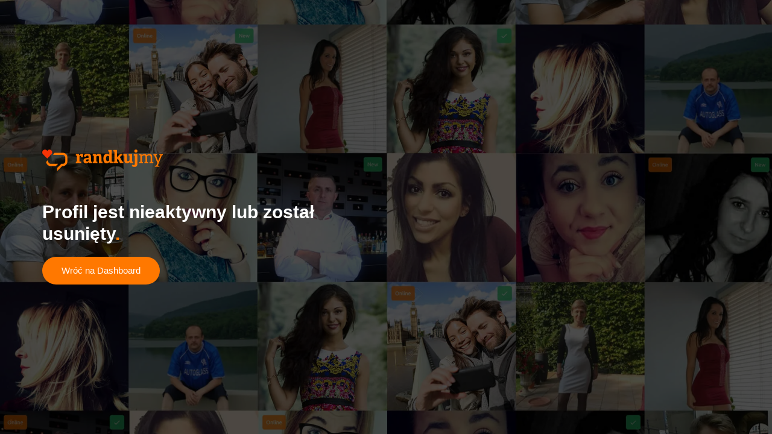

--- FILE ---
content_type: text/html; charset=UTF-8
request_url: https://randkujmy.de/user/profile/id/193761
body_size: 975
content:
<!DOCTYPE html>
<html lang="pl">
<head>
    <meta charset="UTF-8">
    <title>Nie znaleziono strony | randkuj.my</title>
    <meta name="description" content="">
    <meta name="author" content="Iguana studio">
    <meta name="viewport" content="width=device-width, initial-scale=1, maximum-scale=1, user-scalable=no">
    <meta name="csrf-token" content="x9GsnR535EtHFUSI2kKORf22rXJoOIrdmks6ckXf">

    <link rel="shortcut icon" href="https://randkujmy.de/assets/img/favicon.png">
    <link rel="stylesheet" href="https://randkujmy.de/assets/css/main.min.css">
    <!--[if gte IE 6]>
    <style type="text/css">
        .ie-only {
            display: table;
            text-align: center;
            width:100%;
            height:100%;
            background-color: #fff;
            position: fixed;
            top:0;
            left:0;
            z-index:9999;
            padding-top:50px;
        }

        html {
            overflow:hidden;
        }
    </style>
    <div class="ie-only">
        <div class="description">
            <h2>Oops, something went wrong!</h2>
            <p>Your browser is has been defined as a zombie-browser.</p>
            <p>To view this website, please upgrade to a modern browser, such as <a href="https://www.google.com/chrome/browser/desktop/index.html" target="_blank">Chrome</a>, <a href="https://www.mozilla.org/firefox/new/" target="_blank">Firefox</a> or <a href="http://www.opera.com/" target="_blank">Opera</a>.</p>
        </div>
    </div>
    <![endif]-->

</head>
<body>


<main class="main main--error">
    <div class="page page--error">
        <div class="container">
            <div class="page--error-content">
                <a href="" class="page--error-logo">
                    <img src="https://randkujmy.de/assets/img/logo.png" srcset="https://randkujmy.de/assets/img/logo.svg" alt="Randkujmy logo">
                </a>
                <h1>Profil jest nieaktywny lub został usunięty</h1>
                <a href="https://randkujmy.de" class="btn btn--default">Wróć na Dashboard</a>
            </div>
        </div>
    </div>
</main>

</body>
</html>


--- FILE ---
content_type: text/css
request_url: https://randkujmy.de/assets/css/main.min.css
body_size: 71757
content:
@charset "UTF-8";.container,.container-fluid{margin-left:auto;margin-right:auto;padding-left:15px;padding-right:15px}.row{box-sizing:border-box;display:flex;flex:0 1 auto;flex-direction:row;flex-wrap:wrap;margin-left:-.9375rem;margin-right:-.9375rem}.row.reverse{flex-direction:row-reverse}.col.reverse{flex-direction:column-reverse}[class^=col-]{padding:0 .9375rem;width:100%}.col-xxs,.col-xxs-1,.col-xxs-10,.col-xxs-11,.col-xxs-12,.col-xxs-2,.col-xxs-3,.col-xxs-4,.col-xxs-5,.col-xxs-6,.col-xxs-7,.col-xxs-8,.col-xxs-9{box-sizing:border-box;flex:0 0 auto;padding-left:.9375rem;padding-right:.9375rem}.col-xxs{flex-basis:0;flex-grow:1;max-width:100%}.col-xxs-1{flex-basis:8.333%;max-width:8.333%}.col-xxs-2{flex-basis:16.6667%;max-width:16.6667%}.col-xxs-3{flex-basis:25%;max-width:25%}.col-xxs-4{flex-basis:33.333%;max-width:33.333%}.col-xxs-5{flex-basis:41.667%;max-width:41.667%}.col-xxs-6{flex-basis:50%;max-width:50%}.col-xxs-7{flex-basis:58.333%;max-width:58.333%}.col-xxs-8{flex-basis:66.667%;max-width:66.667%}.col-xxs-9{flex-basis:75%;max-width:75%}.col-xxs-10{flex-basis:83.333%;max-width:83.333%}.col-xxs-11{flex-basis:91.667%;max-width:91.667%}.col-xxs-12{flex-basis:100%;max-width:100%}.col-xxs-offset-1{margin-left:8.333%}.col-xxs-offset-2{margin-left:16.666%}.col-xxs-offset-3{margin-left:25%}.col-xxs-offset-4{margin-left:33.333%}.col-xxs-offset-5{margin-left:41.667%}.col-xxs-offset-6{margin-left:50%}.col-xxs-offset-7{margin-left:58.333%}.col-xxs-offset-8{margin-left:66.667%}.col-xxs-offset-9{margin-left:75%}.col-xxs-offset-10{margin-left:83.333%}.col-xxs-offset-11{margin-left:91.667%}.start-xxs{justify-content:flex-start;text-align:start}.center-xxs{justify-content:center;text-align:center}.end-xxs{justify-content:flex-end;text-align:end}.top-xxs{align-items:flex-start}.middle-xxs{align-items:center}.bottom-xxs{align-items:flex-end}.around-xxs{justify-content:space-around}.between-xxs{justify-content:space-between}.first-xxs{order:-1}.last-xxs{order:1}@media only screen and (min-width:480px){.container{width:470px}.col-xs,.col-xs-1,.col-xs-10,.col-xs-11,.col-xs-12,.col-xs-2,.col-xs-3,.col-xs-4,.col-xs-5,.col-xs-6,.col-xs-7,.col-xs-8,.col-xs-9{box-sizing:border-box;flex:0 0 auto;padding-left:.9375rem;padding-right:.9375rem}.col-xs{flex-basis:0;flex-grow:1;max-width:100%}.col-xs-1{flex-basis:8.333%;max-width:8.333%}.col-xs-2{flex-basis:16.666%;max-width:16.666%}.col-xs-3{flex-basis:25%;max-width:25%}.col-xs-4{flex-basis:33.333%;max-width:33.333%}.col-xs-5{flex-basis:41.667%;max-width:41.667%}.col-xs-6{flex-basis:50%;max-width:50%}.col-xs-7{flex-basis:58.333%;max-width:58.333%}.col-xs-8{flex-basis:66.667%;max-width:66.667%}.col-xs-9{flex-basis:75%;max-width:75%}.col-xs-10{flex-basis:83.333%;max-width:83.333%}.col-xs-11{flex-basis:91.667%;max-width:91.667%}.col-xs-12{flex-basis:100%;max-width:100%}.col-xs-offset-1{margin-left:8.333%}.col-xs-offset-2{margin-left:16.666%}.col-xs-offset-3{margin-left:25%}.col-xs-offset-4{margin-left:33.333%}.col-xs-offset-5{margin-left:41.667%}.col-xs-offset-6{margin-left:50%}.col-xs-offset-7{margin-left:58.333%}.col-xs-offset-8{margin-left:66.667%}.col-xs-offset-9{margin-left:75%}.col-xs-offset-10{margin-left:83.333%}.col-xs-offset-11{margin-left:91.667%}.start-xs{justify-content:flex-start;text-align:start}.center-xs{justify-content:center;text-align:center}.end-xs{justify-content:flex-end;text-align:end}.top-xs{align-items:flex-start}.middle-xs{align-items:center}.bottom-xs{align-items:flex-end}.around-xs{justify-content:space-around}.between-xs{justify-content:space-between}.first-xs{order:-1}.last-xs{order:1}}@media only screen and (min-width:768px){.container{width:750px}.col-sm,.col-sm-1,.col-sm-10,.col-sm-11,.col-sm-12,.col-sm-2,.col-sm-3,.col-sm-4,.col-sm-5,.col-sm-6,.col-sm-7,.col-sm-8,.col-sm-9{box-sizing:border-box;flex:0 0 auto;padding-left:.9375rem;padding-right:.9375rem}.col-sm{flex-basis:0;flex-grow:1;max-width:100%}.col-sm-1{flex-basis:8.333%;max-width:8.333%}.col-sm-2{flex-basis:16.666%;max-width:16.666%}.col-sm-3{flex-basis:25%;max-width:25%}.col-sm-4{flex-basis:33.333%;max-width:33.333%}.col-sm-5{flex-basis:41.667%;max-width:41.667%}.col-sm-6{flex-basis:50%;max-width:50%}.col-sm-7{flex-basis:58.333%;max-width:58.333%}.col-sm-8{flex-basis:66.667%;max-width:66.667%}.col-sm-9{flex-basis:75%;max-width:75%}.col-sm-10{flex-basis:83.333%;max-width:83.333%}.col-sm-11{flex-basis:91.667%;max-width:91.667%}.col-sm-12{flex-basis:100%;max-width:100%}.col-sm-offset-1{margin-left:8.333%}.col-sm-offset-2{margin-left:16.666%}.col-sm-offset-3{margin-left:25%}.col-sm-offset-4{margin-left:33.333%}.col-sm-offset-5{margin-left:41.667%}.col-sm-offset-6{margin-left:50%}.col-sm-offset-7{margin-left:58.333%}.col-sm-offset-8{margin-left:66.667%}.col-sm-offset-9{margin-left:75%}.col-sm-offset-10{margin-left:83.333%}.col-sm-offset-11{margin-left:91.667%}.start-sm{justify-content:flex-start;text-align:start}.center-sm{justify-content:center;text-align:center}.end-sm{justify-content:flex-end;text-align:end}.top-sm{align-items:flex-start}.middle-sm{align-items:center}.bottom-sm{align-items:flex-end}.around-sm{justify-content:space-around}.between-sm{justify-content:space-between}.first-sm{order:-1}.last-sm{order:1}}@media only screen and (min-width:992px){.container{width:970px}.col-md,.col-md-1,.col-md-10,.col-md-11,.col-md-12,.col-md-2,.col-md-3,.col-md-4,.col-md-5,.col-md-6,.col-md-7,.col-md-8,.col-md-9{box-sizing:border-box;flex:0 0 auto;padding-left:.9375rem;padding-right:.9375rem}.col-md{flex-basis:0;flex-grow:1;max-width:100%}.col-md-1{flex-basis:8.333%;max-width:8.333%}.col-md-2{flex-basis:16.666%;max-width:16.666%}.col-md-3{flex-basis:25%;max-width:25%}.col-md-4{flex-basis:33.333%;max-width:33.333%}.col-md-5{flex-basis:41.667%;max-width:41.667%}.col-md-6{flex-basis:50%;max-width:50%}.col-md-7{flex-basis:58.333%;max-width:58.333%}.col-md-8{flex-basis:66.667%;max-width:66.667%}.col-md-9{flex-basis:75%;max-width:75%}.col-md-10{flex-basis:83.333%;max-width:83.333%}.col-md-11{flex-basis:91.667%;max-width:91.667%}.col-md-12{flex-basis:100%;max-width:100%}.col-md-offset-1{margin-left:8.333%}.col-md-offset-2{margin-left:16.666%}.col-md-offset-3{margin-left:25%}.col-md-offset-4{margin-left:33.333%}.col-md-offset-5{margin-left:41.667%}.col-md-offset-6{margin-left:50%}.col-md-offset-7{margin-left:58.333%}.col-md-offset-8{margin-left:66.667%}.col-md-offset-9{margin-left:75%}.col-md-offset-10{margin-left:83.333%}.col-md-offset-11{margin-left:91.667%}.start-md{justify-content:flex-start;text-align:start}.center-md{justify-content:center;text-align:center}.end-md{justify-content:flex-end;text-align:end}.top-md{align-items:flex-start}.middle-md{align-items:center}.bottom-md{align-items:flex-end}.around-md{justify-content:space-around}.between-md{justify-content:space-between}.first-md{order:-1}.last-md{order:1}}@media only screen and (min-width:1200px){.container{width:1170px}.col-lg,.col-lg-1,.col-lg-10,.col-lg-11,.col-lg-12,.col-lg-2,.col-lg-3,.col-lg-4,.col-lg-5,.col-lg-6,.col-lg-7,.col-lg-8,.col-lg-9{box-sizing:border-box;flex:0 0 auto;padding-left:.9375rem;padding-right:.9375rem}.col-lg{flex-basis:0;flex-grow:1;max-width:100%}.col-lg-1{flex-basis:8.333%;max-width:8.333%}.col-lg-2{flex-basis:16.666%;max-width:16.666%}.col-lg-3{flex-basis:25%;max-width:25%}.col-lg-4{flex-basis:33.333%;max-width:33.333%}.col-lg-5{flex-basis:41.667%;max-width:41.667%}.col-lg-6{flex-basis:50%;max-width:50%}.col-lg-7{flex-basis:58.333%;max-width:58.333%}.col-lg-8{flex-basis:66.667%;max-width:66.667%}.col-lg-9{flex-basis:75%;max-width:75%}.col-lg-10{flex-basis:83.333%;max-width:83.333%}.col-lg-11{flex-basis:91.667%;max-width:91.667%}.col-lg-12{flex-basis:100%;max-width:100%}.col-lg-offset-1{margin-left:8.333%}.col-lg-offset-2{margin-left:16.666%}.col-lg-offset-3{margin-left:25%}.col-lg-offset-4{margin-left:33.333%}.col-lg-offset-5{margin-left:41.667%}.col-lg-offset-6{margin-left:50%}.col-lg-offset-7{margin-left:58.333%}.col-lg-offset-8{margin-left:66.667%}.col-lg-offset-9{margin-left:75%}.col-lg-offset-10{margin-left:83.333%}.col-lg-offset-11{margin-left:91.667%}.start-lg{justify-content:flex-start;text-align:start}.center-lg{justify-content:center;text-align:center}.end-lg{justify-content:flex-end;text-align:end}.top-lg{align-items:flex-start}.middle-lg{align-items:center}.bottom-lg{align-items:flex-end}.around-lg{justify-content:space-around}.between-lg{justify-content:space-between}.first-lg{order:-1}.last-lg{order:1}}.mfp-bg{background:hsla(0,0%,100%,.8);height:100%;left:0;overflow:hidden;position:fixed;top:0;width:100%;z-index:1042}.mfp-bg.mfp-image{background:#000;opacity:.8}.mfp-wrap{-webkit-backface-visibility:hidden;cursor:default;outline:none!important;position:fixed;z-index:1043}.mfp-container,.mfp-wrap{height:100%;left:0;top:0;width:100%}.mfp-container{box-sizing:border-box;padding:0 .5rem;position:absolute;text-align:center}.mfp-container:before{content:"";display:inline-block;height:100%;vertical-align:middle}.mfp-align-top .mfp-container:before{display:none}.mfp-content{display:inline-block;margin:0 auto;position:relative;text-align:left;vertical-align:middle;z-index:1045}.mfp-ajax-holder .mfp-content,.mfp-inline-holder .mfp-content{cursor:auto;width:100%}.mfp-ajax-cur{cursor:progress}.mfp-zoom-out-cur,.mfp-zoom-out-cur .mfp-image-holder .mfp-close{cursor:default}.mfp-zoom{cursor:pointer;cursor:-webkit-zoom-in;cursor:zoom-in}.mfp-auto-cursor .mfp-content{cursor:auto}.mfp-arrow,.mfp-close,.mfp-counter,.mfp-preloader{-webkit-user-select:none;-ms-user-select:none;user-select:none}.mfp-loading.mfp-figure{display:none}.mfp-hide{display:none!important}.mfp-preloader{color:#ccc;left:.5rem;margin-top:-.8em;position:absolute;right:.5rem;text-align:center;top:50%;width:auto;z-index:1044}.mfp-preloader a{color:#ccc}.mfp-preloader a:hover{color:#fff}.mfp-s-error .mfp-content,.mfp-s-ready .mfp-preloader{display:none}button.mfp-arrow,button.mfp-close{-webkit-appearance:none;background:transparent;border:0;box-shadow:none;cursor:pointer;display:block;outline:none;overflow:visible;padding:0;touch-action:manipulation;z-index:1046}button::-moz-focus-inner{border:0;padding:0}.mfp-close{color:#fff!important;display:inline-block;font-size:1.5rem;padding:1.5rem 0;text-align:right;width:100%}.mfp-close:focus,.mfp-close:hover{cursor:pointer;opacity:1}.mfp-close:active{top:.0625rem}.mfp-close-btn-in .mfp-close{color:#333}.mfp-counter{color:#fff;font-size:.75rem;line-height:18px;white-space:nowrap}.mfp-arrow{align-items:center;display:flex!important;height:100vh;margin:0;opacity:1;padding:0;position:fixed;top:0;-webkit-tap-highlight-color:transparent;transition:all .3s ease-out}.mfp-arrow:hover{background-color:rgba(0,0,0,.4);transition:all .3s ease-out}.mfp-arrow:before{color:#fff;content:"\e900";display:block;font-size:2rem;opacity:1;padding:1.3rem 1rem 1.3rem 1.3rem}.mfp-arrow-left{left:0}.mfp-arrow-left:before{-webkit-transform:rotate(90deg);transform:rotate(90deg)}.mfp-arrow-right{right:0}.mfp-arrow-right:before{-webkit-transform:rotate(-90deg);transform:rotate(-90deg)}.mfp-iframe-holder{padding-bottom:2.5rem;padding-top:2.5rem}.mfp-iframe-holder .mfp-content{line-height:0;max-width:900px;width:100%}.mfp-iframe-holder .mfp-close{top:-2.5rem}.mfp-iframe-scaler{height:0;overflow:hidden;padding-top:56.25%;width:100%}.mfp-iframe-scaler iframe{background:#000;box-shadow:0 0 8px rgba(0,0,0,.6);display:block;height:100%;left:0;position:absolute;top:0;width:100%}img.mfp-img{box-sizing:border-box;display:block;height:auto;margin:0 auto;max-height:80vh!important;max-width:100%;padding:0;width:auto}.mfp-figure,img.mfp-img{line-height:0}.mfp-figure small{color:#bdbdbd;display:block;font-size:.75rem;line-height:14px}.mfp-figure figure{margin:0}.mfp-bottom-bar{cursor:auto;display:none;left:0;padding:1.5rem 0;position:absolute;text-align:center;top:100%;width:100%}.mfp-title{color:#f3f3f3;line-height:18px;text-align:left;word-wrap:break-word;padding-right:2.25rem}.mfp-image-holder .mfp-content{max-width:100%}.mfp-gallery .mfp-image-holder .mfp-figure{cursor:pointer}@media screen and (max-height:300px),screen and (max-width:800px) and (orientation:landscape){.mfp-img-mobile .mfp-image-holder{padding-left:0;padding-right:0}.mfp-img-mobile img.mfp-img{padding:0}.mfp-img-mobile .mfp-figure:after{bottom:0;top:0}.mfp-img-mobile .mfp-figure small{display:inline;margin-left:.3125rem}.mfp-img-mobile .mfp-bottom-bar{background:rgba(0,0,0,.6);bottom:0;box-sizing:border-box;margin:0;padding:.1875rem .3125rem;position:fixed;top:auto}.mfp-img-mobile .mfp-bottom-bar:empty{padding:0}.mfp-img-mobile .mfp-counter{right:.3125rem;top:.1875rem}.mfp-img-mobile .mfp-close{background:rgba(0,0,0,.6);height:2.1875rem;line-height:35px;padding:0;position:fixed;right:0;text-align:center;top:0;width:2.1875rem}}@media (max-width:900px){.mfp-arrow{-webkit-transform:scale(.75);transform:scale(.75)}.mfp-arrow-left{-webkit-transform-origin:0;transform-origin:0}.mfp-arrow-right{-webkit-transform-origin:100%;transform-origin:100%}.mfp-container{padding-left:.375rem;padding-right:.375rem}}.mfp-fade.mfp-bg{opacity:0;transition:all .15s ease-out}.mfp-fade.mfp-bg.mfp-ready{opacity:.8}.mfp-fade.mfp-bg.mfp-removing{opacity:0}.mfp-fade.mfp-wrap .mfp-content{opacity:0;transition:all .15s ease-out}.mfp-fade.mfp-wrap.mfp-ready .mfp-content{opacity:1}.mfp-fade.mfp-wrap.mfp-removing .mfp-content{opacity:0}.mfp-zoom-in .mfp-with-anim{opacity:0;-webkit-transform:scale(.8);transform:scale(.8);transition:all .2s ease-in-out}.mfp-zoom-in.mfp-bg{opacity:0;transition:all .3s ease-out}.mfp-zoom-in.mfp-ready .mfp-with-anim{opacity:1;-webkit-transform:scale(1);transform:scale(1)}.mfp-zoom-in.mfp-ready.mfp-bg{opacity:.8}.mfp-zoom-in.mfp-removing .mfp-with-anim{opacity:0;-webkit-transform:scale(.8);transform:scale(.8)}.mfp-zoom-in.mfp-removing.mfp-bg{opacity:0}body.compensate-for-scrollbar{overflow:hidden}.fancybox-active{height:auto}.fancybox-is-hidden{left:-624.9375rem;margin:0;position:absolute!important;top:-624.9375rem;visibility:hidden}.fancybox-container{-webkit-backface-visibility:hidden;height:100%;left:0;outline:none;position:fixed;-webkit-tap-highlight-color:transparent;top:0;touch-action:manipulation;-webkit-transform:translateZ(0);transform:translateZ(0);width:100%;z-index:99992}.fancybox-container *{box-sizing:border-box}.fancybox-bg,.fancybox-inner,.fancybox-outer,.fancybox-stage{bottom:0;left:0;position:absolute;right:0;top:0}.fancybox-outer{-webkit-overflow-scrolling:touch;overflow-y:auto}.fancybox-bg{background:#1e1e1e;opacity:0;transition-duration:inherit;transition-property:opacity;transition-timing-function:cubic-bezier(.47,0,.74,.71)}.fancybox-is-open .fancybox-bg{opacity:.6;transition-timing-function:cubic-bezier(.22,.61,.36,1)}.fancybox-caption,.fancybox-infobar,.fancybox-navigation .fancybox-button,.fancybox-toolbar{direction:ltr;opacity:0;position:absolute;transition:opacity .25s ease,visibility 0s ease .25s;visibility:hidden;z-index:99997}.fancybox-show-caption .fancybox-caption,.fancybox-show-infobar .fancybox-infobar,.fancybox-show-nav .fancybox-navigation .fancybox-button,.fancybox-show-toolbar .fancybox-toolbar{opacity:1;transition:opacity .25s ease 0s,visibility 0s ease 0s;visibility:visible}.fancybox-infobar{color:#ccc;font-size:.8125rem;-webkit-font-smoothing:subpixel-antialiased;height:2.75rem;left:0;line-height:44px;min-width:44px;mix-blend-mode:difference;padding:0 .625rem;pointer-events:none;top:0;-webkit-touch-callout:none;-webkit-user-select:none;-ms-user-select:none;user-select:none}.fancybox-toolbar{right:0;top:0}.fancybox-stage{direction:ltr;overflow:visible;-webkit-transform:translateZ(0);transform:translateZ(0);z-index:99994}.fancybox-is-open .fancybox-stage{overflow:hidden}.fancybox-slide{-webkit-backface-visibility:hidden;display:none;height:100%;left:0;outline:none;overflow:auto;-webkit-overflow-scrolling:touch;padding:2.75rem;position:absolute;text-align:center;top:0;transition-property:opacity,-webkit-transform;transition-property:transform,opacity;transition-property:transform,opacity,-webkit-transform;white-space:normal;width:100%;z-index:99994}.fancybox-slide:before{content:"";display:inline-block;font-size:0;height:100%;vertical-align:middle;width:0}.fancybox-is-sliding .fancybox-slide,.fancybox-slide--current,.fancybox-slide--next,.fancybox-slide--previous{display:block}.fancybox-slide--image{overflow:hidden;padding:2.75rem 0}.fancybox-slide--image:before{display:none}.fancybox-slide--html{padding:6px}.fancybox-content{background:#fff;display:inline-block;margin:0;max-width:100%;overflow:auto;-webkit-overflow-scrolling:touch;padding:2.75rem;position:relative;text-align:left;vertical-align:middle}.fancybox-slide--image .fancybox-content{-webkit-animation-timing-function:cubic-bezier(.5,0,.14,1);animation-timing-function:cubic-bezier(.5,0,.14,1);-webkit-backface-visibility:hidden;background:transparent;background-repeat:no-repeat;background-size:100% 100%;left:0;max-width:none;overflow:visible;padding:0;position:absolute;top:0;-webkit-transform-origin:top left;transform-origin:top left;transition-property:opacity,-webkit-transform;transition-property:transform,opacity;transition-property:transform,opacity,-webkit-transform;-webkit-user-select:none;-ms-user-select:none;user-select:none;z-index:99995}.fancybox-can-zoomOut .fancybox-content{cursor:-webkit-zoom-out;cursor:zoom-out}.fancybox-can-zoomIn .fancybox-content{cursor:-webkit-zoom-in;cursor:zoom-in}.fancybox-can-pan .fancybox-content,.fancybox-can-swipe .fancybox-content{cursor:-webkit-grab;cursor:grab}.fancybox-is-grabbing .fancybox-content{cursor:-webkit-grabbing;cursor:grabbing}.fancybox-container [data-selectable=true]{cursor:text}.fancybox-image,.fancybox-spaceball{background:transparent;border:0;height:100%;left:0;margin:0;max-height:none;max-width:none;padding:0;position:absolute;top:0;-webkit-user-select:none;-ms-user-select:none;user-select:none;width:100%}.fancybox-spaceball{z-index:1}.fancybox-slide--iframe .fancybox-content,.fancybox-slide--map .fancybox-content,.fancybox-slide--pdf .fancybox-content,.fancybox-slide--video .fancybox-content{height:100%;overflow:visible;padding:0;width:100%}.fancybox-slide--video .fancybox-content{background:#000}.fancybox-slide--map .fancybox-content{background:#e5e3df}.fancybox-slide--iframe .fancybox-content{background:#fff}.fancybox-iframe,.fancybox-video{background:transparent;border:0;display:block;height:100%;margin:0;overflow:hidden;padding:0;width:100%}.fancybox-iframe{left:0;position:absolute;top:0}.fancybox-error{background:#fff;cursor:default;max-width:400px;padding:2.5rem;width:100%}.fancybox-error p{color:#444;font-size:1rem;line-height:20px;margin:0;padding:0}.fancybox-button{background:rgba(30,30,30,.6);border:0;border-radius:0;box-shadow:none;cursor:pointer;display:inline-block;height:2.75rem;margin:0;padding:.625rem;position:relative;transition:color .2s;vertical-align:top;visibility:inherit;width:2.75rem}.fancybox-button,.fancybox-button:link,.fancybox-button:visited{color:#ccc}.fancybox-button:hover{color:#fff}.fancybox-button:focus{outline:none}.fancybox-button.fancybox-focus{outline:1px dotted}.fancybox-button[disabled],.fancybox-button[disabled]:hover{color:#888;cursor:default;outline:none}.fancybox-button div{height:100%}.fancybox-button svg{display:block;height:100%;overflow:visible;position:relative;width:100%}.fancybox-button svg path{fill:currentColor;stroke-width:0}.fancybox-button--fsenter svg:nth-child(2),.fancybox-button--fsexit svg:first-child,.fancybox-button--pause svg:first-child,.fancybox-button--play svg:nth-child(2){display:none}.fancybox-progress{background:#ff5268;height:.125rem;left:0;position:absolute;right:0;top:0;-webkit-transform:scaleX(0);transform:scaleX(0);-webkit-transform-origin:0;transform-origin:0;transition-property:-webkit-transform;transition-property:transform;transition-property:transform,-webkit-transform;transition-timing-function:linear;z-index:99998}.fancybox-close-small{background:transparent;border:0;border-radius:0;color:#ccc;cursor:pointer;opacity:.8;padding:.5rem;position:absolute;right:-.75rem;top:-2.75rem;z-index:401}.fancybox-close-small:hover{color:#fff;opacity:1}.fancybox-slide--html .fancybox-close-small{color:currentColor;padding:10px;right:0;top:0}.fancybox-slide--image.fancybox-is-scaling .fancybox-content{overflow:hidden}.fancybox-is-scaling .fancybox-close-small,.fancybox-is-zoomable.fancybox-can-pan .fancybox-close-small{display:none}.fancybox-navigation .fancybox-button{background-clip:content-box;height:6.25rem;opacity:0;position:absolute;top:calc(50% - 3.125rem);width:4.375rem}.fancybox-navigation .fancybox-button div{padding:.4375rem}.fancybox-navigation .fancybox-button--arrow_left{left:0;left:env(safe-area-inset-left);padding:1.9375rem 1.625rem 1.9375rem .375rem}.fancybox-navigation .fancybox-button--arrow_right{padding:1.9375rem .375rem 1.9375rem 1.625rem;right:0;right:env(safe-area-inset-right)}.fancybox-caption{background:linear-gradient(0deg,rgba(0,0,0,.85) 0,rgba(0,0,0,.3) 50%,rgba(0,0,0,.15) 65%,rgba(0,0,0,.075) 75.5%,rgba(0,0,0,.037) 82.85%,rgba(0,0,0,.019) 88%,transparent);bottom:0;color:#eee;font-size:.875rem;font-weight:400;left:0;line-height:1.5;padding:4.6875rem 2.75rem 1.5625rem;pointer-events:none;right:0;text-align:center;z-index:99996}@supports (padding:max(0px)){.fancybox-caption{padding:4.6875rem max(2.75rem,env(safe-area-inset-right)) max(1.5625rem,env(safe-area-inset-bottom)) max(2.75rem,env(safe-area-inset-left))}}.fancybox-caption--separate{margin-top:-3.125rem}.fancybox-caption__body{max-height:50vh;overflow:auto;pointer-events:all}.fancybox-caption a,.fancybox-caption a:link,.fancybox-caption a:visited{color:#ccc;text-decoration:none}.fancybox-caption a:hover{color:#fff;text-decoration:underline}.fancybox-loading{-webkit-animation:fancybox-rotate 1s linear infinite;animation:fancybox-rotate 1s linear infinite;background:transparent;border:4px solid;border-color:#888 #888 #fff;border-radius:50%;height:3.125rem;left:50%;margin:-1.5625rem 0 0 -1.5625rem;opacity:.7;padding:0;position:absolute;top:50%;width:3.125rem;z-index:99999}@-webkit-keyframes fancybox-rotate{to{-webkit-transform:rotate(1turn);transform:rotate(1turn)}}@keyframes fancybox-rotate{to{-webkit-transform:rotate(1turn);transform:rotate(1turn)}}.fancybox-animated{transition-timing-function:cubic-bezier(0,0,.25,1)}.fancybox-fx-slide.fancybox-slide--previous{opacity:0;-webkit-transform:translate3d(-100%,0,0);transform:translate3d(-100%,0,0)}.fancybox-fx-slide.fancybox-slide--next{opacity:0;-webkit-transform:translate3d(100%,0,0);transform:translate3d(100%,0,0)}.fancybox-fx-slide.fancybox-slide--current{opacity:1;-webkit-transform:translateZ(0);transform:translateZ(0)}.fancybox-fx-fade.fancybox-slide--next,.fancybox-fx-fade.fancybox-slide--previous{opacity:0;transition-timing-function:cubic-bezier(.19,1,.22,1)}.fancybox-fx-fade.fancybox-slide--current{opacity:1}.fancybox-fx-zoom-in-out.fancybox-slide--previous{opacity:0;-webkit-transform:scale3d(1.5,1.5,1.5);transform:scale3d(1.5,1.5,1.5)}.fancybox-fx-zoom-in-out.fancybox-slide--next{opacity:0;-webkit-transform:scale3d(.5,.5,.5);transform:scale3d(.5,.5,.5)}.fancybox-fx-zoom-in-out.fancybox-slide--current{opacity:1;-webkit-transform:scaleX(1);transform:scaleX(1)}.fancybox-fx-rotate.fancybox-slide--previous{opacity:0;-webkit-transform:rotate(-1turn);transform:rotate(-1turn)}.fancybox-fx-rotate.fancybox-slide--next{opacity:0;-webkit-transform:rotate(1turn);transform:rotate(1turn)}.fancybox-fx-rotate.fancybox-slide--current{opacity:1;-webkit-transform:rotate(0deg);transform:rotate(0deg)}.fancybox-fx-circular.fancybox-slide--previous{opacity:0;-webkit-transform:scale3d(0,0,0) translate3d(-100%,0,0);transform:scale3d(0,0,0) translate3d(-100%,0,0)}.fancybox-fx-circular.fancybox-slide--next{opacity:0;-webkit-transform:scale3d(0,0,0) translate3d(100%,0,0);transform:scale3d(0,0,0) translate3d(100%,0,0)}.fancybox-fx-circular.fancybox-slide--current{opacity:1;-webkit-transform:scaleX(1) translateZ(0);transform:scaleX(1) translateZ(0)}.fancybox-fx-tube.fancybox-slide--previous{-webkit-transform:translate3d(-100%,0,0) scale(.1) skew(-10deg);transform:translate3d(-100%,0,0) scale(.1) skew(-10deg)}.fancybox-fx-tube.fancybox-slide--next{-webkit-transform:translate3d(100%,0,0) scale(.1) skew(10deg);transform:translate3d(100%,0,0) scale(.1) skew(10deg)}.fancybox-fx-tube.fancybox-slide--current{-webkit-transform:translateZ(0) scale(1);transform:translateZ(0) scale(1)}@media (max-height:576px){.fancybox-slide{padding-left:.375rem;padding-right:.375rem}.fancybox-slide--image{padding:.375rem 0}.fancybox-close-small{right:-.375rem}.fancybox-slide--image .fancybox-close-small{background:#4e4e4e;color:#f2f4f6;height:2.25rem;opacity:1;padding:.375rem;right:0;top:0;width:2.25rem}.fancybox-caption{padding-left:.75rem;padding-right:.75rem}@supports (padding:max(0px)){.fancybox-caption{padding-left:max(.75rem,env(safe-area-inset-left));padding-right:max(.75rem,env(safe-area-inset-right))}}}.fancybox-share{background:#f4f4f4;border-radius:3px;max-width:90%;padding:1.875rem;text-align:center}.fancybox-share h1{color:#222;font-size:2.1875rem;font-weight:700;margin:0 0 1.25rem}.fancybox-share p{margin:0;padding:0}.fancybox-share__button{border:0;border-radius:3px;display:inline-block;font-size:.875rem;font-weight:700;line-height:40px;margin:0 .3125rem .625rem;min-width:130px;padding:0 .9375rem;text-decoration:none;transition:all .2s;-webkit-user-select:none;-ms-user-select:none;user-select:none;white-space:nowrap}.fancybox-share__button:link,.fancybox-share__button:visited{color:#fff}.fancybox-share__button:hover{text-decoration:none}.fancybox-share__button--fb{background:#3b5998}.fancybox-share__button--fb:hover{background:#344e86}.fancybox-share__button--pt{background:#bd081d}.fancybox-share__button--pt:hover{background:#aa0719}.fancybox-share__button--tw{background:#1da1f2}.fancybox-share__button--tw:hover{background:#0d95e8}.fancybox-share__button svg{height:1.5625rem;margin-right:.4375rem;position:relative;top:-.0625rem;vertical-align:middle;width:1.5625rem}.fancybox-share__button svg path{fill:#fff}.fancybox-share__input{background:transparent;border:0;border-bottom:1px solid #d7d7d7;border-radius:0;color:#5d5b5b;font-size:.875rem;margin:.625rem 0 0;outline:none;padding:.625rem .9375rem;width:100%}.fancybox-thumbs{background:#ddd;bottom:0;display:none;margin:0;-webkit-overflow-scrolling:touch;-ms-overflow-style:-ms-autohiding-scrollbar;padding:.125rem .125rem .25rem;position:absolute;right:0;-webkit-tap-highlight-color:rgba(0,0,0,0);top:0;width:13.25rem;z-index:99995}.fancybox-thumbs-x{overflow-x:auto;overflow-y:hidden}.fancybox-show-thumbs .fancybox-thumbs{display:block}.fancybox-show-thumbs .fancybox-inner{right:13.25rem}.fancybox-thumbs__list{font-size:0;height:100%;list-style:none;margin:0;overflow-x:hidden;overflow-y:auto;padding:0;position:absolute;position:relative;white-space:nowrap;width:100%}.fancybox-thumbs-x .fancybox-thumbs__list{overflow:hidden}.fancybox-thumbs-y .fancybox-thumbs__list::-webkit-scrollbar{width:.4375rem}.fancybox-thumbs-y .fancybox-thumbs__list::-webkit-scrollbar-track{background:#fff;border-radius:10px;box-shadow:inset 0 0 6px rgba(0,0,0,.3)}.fancybox-thumbs-y .fancybox-thumbs__list::-webkit-scrollbar-thumb{background:#2a2a2a;border-radius:10px}.fancybox-thumbs__list a{-webkit-backface-visibility:hidden;backface-visibility:hidden;background-color:rgba(0,0,0,.1);background-position:50%;background-repeat:no-repeat;background-size:cover;cursor:pointer;float:left;height:4.6875rem;margin:.125rem;max-height:calc(100% - 8px);max-width:calc(50% - 4px);outline:none;overflow:hidden;padding:0;position:relative;-webkit-tap-highlight-color:transparent;width:6.25rem}.fancybox-thumbs__list a:before{border:6px solid #ff5268;bottom:0;content:"";left:0;opacity:0;position:absolute;right:0;top:0;transition:all .2s cubic-bezier(.25,.46,.45,.94);z-index:99991}.fancybox-thumbs__list a:focus:before{opacity:.5}.fancybox-thumbs__list a.fancybox-thumbs-active:before{opacity:1}@media (max-width:576px){.fancybox-thumbs{width:6.875rem}.fancybox-show-thumbs .fancybox-inner{right:6.875rem}.fancybox-thumbs__list a{max-width:calc(100% - 10px)}}.fancybox-bullets{bottom:.9375rem;left:0;margin:0;position:absolute;right:0;text-align:center;z-index:99999}.fancybox-bullets li{line-height:1}.fancybox-bullets li a{background-color:#e8ebef;border-radius:8px;cursor:pointer;display:inline-block;height:.6875rem;margin:.1875rem;text-indent:-9999px;transition:all .3s ease-out;width:.6875rem}.fancybox-bullets li a:hover{background-color:#cad1da}.fancybox-bullets li.active a{background-color:#ff7800}

/*!
 * Cropper v3.0.0-beta
 * https://github.com/fengyuanchen/cropper
 *
 * Copyright (c) 2017 Fengyuan Chen
 * Released under the MIT license
 *
 * Date: 2017-02-25T07:44:44.656Z
 */.cropper-container{direction:ltr;font-size:0;line-height:0;position:relative;touch-action:none;-webkit-user-select:none;-ms-user-select:none;user-select:none}.cropper-container img{display:block;height:100%;image-orientation:0deg;max-height:none!important;max-width:none!important;min-height:0!important;min-width:0!important;width:100%}.cropper-canvas,.cropper-crop-box,.cropper-drag-box,.cropper-modal,.cropper-wrap-box{bottom:0;left:0;position:absolute;right:0;top:0}.cropper-wrap-box{overflow:hidden}.cropper-drag-box{background-color:#fff;opacity:0}.cropper-modal{background-color:#000;opacity:.5}.cropper-view-box{display:block;height:100%;outline:1px solid #39f;outline-color:rgba(51,153,255,.75);overflow:hidden;width:100%}.cropper-dashed{border:0 dashed #eee;display:block;opacity:.5;position:absolute}.cropper-dashed.dashed-h{border-bottom-width:1px;border-top-width:1px;height:33.33333%;left:0;top:33.33333%;width:100%}.cropper-dashed.dashed-v{border-left-width:1px;border-right-width:1px;height:100%;left:33.33333%;top:0;width:33.33333%}.cropper-center{display:block;height:0;left:50%;opacity:.75;position:absolute;top:50%;width:0}.cropper-center:after,.cropper-center:before{background-color:#eee;content:" ";display:block;position:absolute}.cropper-center:before{height:.0625rem;left:-.1875rem;top:0;width:.4375rem}.cropper-center:after{height:.4375rem;left:0;top:-.1875rem;width:.0625rem}.cropper-face,.cropper-line,.cropper-point{display:block;height:100%;opacity:.1;position:absolute;width:100%}.cropper-face{background-color:#fff;left:0;top:0}.cropper-line{background-color:#39f}.cropper-line.line-e{cursor:e-resize;right:-.1875rem;top:0;width:.3125rem}.cropper-line.line-n{cursor:n-resize;height:.3125rem;left:0;top:-.1875rem}.cropper-line.line-w{cursor:w-resize;left:-.1875rem;top:0;width:.3125rem}.cropper-line.line-s{bottom:-.1875rem;cursor:s-resize;height:.3125rem;left:0}.cropper-point{background-color:#39f;height:.3125rem;opacity:.75;width:.3125rem}.cropper-point.point-e{cursor:e-resize;margin-top:-.1875rem;right:-.1875rem;top:50%}.cropper-point.point-n{cursor:n-resize;left:50%;margin-left:-.1875rem;top:-.1875rem}.cropper-point.point-w{cursor:w-resize;left:-.1875rem;margin-top:-.1875rem;top:50%}.cropper-point.point-s{bottom:-.1875rem;cursor:s-resize;left:50%;margin-left:-.1875rem}.cropper-point.point-ne{cursor:ne-resize;right:-.1875rem;top:-.1875rem}.cropper-point.point-nw{cursor:nw-resize;left:-.1875rem;top:-.1875rem}.cropper-point.point-sw{bottom:-.1875rem;cursor:sw-resize;left:-.1875rem}.cropper-point.point-se{bottom:-.1875rem;cursor:se-resize;height:1.25rem;opacity:1;right:-.1875rem;width:1.25rem}@media (min-width:768px){.cropper-point.point-se{height:.9375rem;width:.9375rem}}@media (min-width:992px){.cropper-point.point-se{height:.625rem;width:.625rem}}@media (min-width:1200px){.cropper-point.point-se{height:.3125rem;opacity:.75;width:.3125rem}}.cropper-point.point-se:before{background-color:#39f;bottom:-50%;content:" ";display:block;height:200%;opacity:0;position:absolute;right:-50%;width:200%}.cropper-invisible{opacity:0}.cropper-bg{background-image:url("[data-uri]")}.cropper-hide{display:block;height:0;position:absolute;width:0}.cropper-hidden{display:none!important}.cropper-move{cursor:move}.cropper-crop{cursor:crosshair}.cropper-disabled .cropper-drag-box,.cropper-disabled .cropper-face,.cropper-disabled .cropper-line,.cropper-disabled .cropper-point{cursor:not-allowed}

/*!
 * Hover.css (http://ianlunn.github.io/Hover/)
 * Version: 2.2.1
 * Author: Ian Lunn @IanLunn
 * Author URL: http://ianlunn.co.uk/
 * Github: https://github.com/IanLunn/Hover

 * Hover.css Copyright Ian Lunn 2017. Generated with Sass.
 */.hvr-grow{box-shadow:0 0 1px transparent;display:inline-block;-webkit-transform:perspective(1px) translateZ(0);transform:perspective(1px) translateZ(0);transition-duration:.3s;transition-property:-webkit-transform;transition-property:transform;transition-property:transform,-webkit-transform;vertical-align:middle}.hvr-grow:active,.hvr-grow:focus,.hvr-grow:hover{-webkit-transform:scale(1.1);transform:scale(1.1)}.hvr-shrink{box-shadow:0 0 1px transparent;display:inline-block;-webkit-transform:perspective(1px) translateZ(0);transform:perspective(1px) translateZ(0);transition-duration:.3s;transition-property:-webkit-transform;transition-property:transform;transition-property:transform,-webkit-transform;vertical-align:middle}.hvr-shrink:active,.hvr-shrink:focus,.hvr-shrink:hover{-webkit-transform:scale(.9);transform:scale(.9)}@-webkit-keyframes hvr-pulse{25%{-webkit-transform:scale(1.1);transform:scale(1.1)}75%{-webkit-transform:scale(.9);transform:scale(.9)}}@keyframes hvr-pulse{25%{-webkit-transform:scale(1.1);transform:scale(1.1)}75%{-webkit-transform:scale(.9);transform:scale(.9)}}.hvr-pulse{box-shadow:0 0 1px transparent;display:inline-block;-webkit-transform:perspective(1px) translateZ(0);transform:perspective(1px) translateZ(0);vertical-align:middle}.hvr-pulse:active,.hvr-pulse:focus,.hvr-pulse:hover{-webkit-animation-duration:1s;animation-duration:1s;-webkit-animation-iteration-count:infinite;animation-iteration-count:infinite;-webkit-animation-name:hvr-pulse;animation-name:hvr-pulse;-webkit-animation-timing-function:linear;animation-timing-function:linear}@-webkit-keyframes hvr-pulse-grow{to{-webkit-transform:scale(1.1);transform:scale(1.1)}}@keyframes hvr-pulse-grow{to{-webkit-transform:scale(1.1);transform:scale(1.1)}}.hvr-pulse-grow{box-shadow:0 0 1px transparent;display:inline-block;-webkit-transform:perspective(1px) translateZ(0);transform:perspective(1px) translateZ(0);vertical-align:middle}.hvr-pulse-grow:active,.hvr-pulse-grow:focus,.hvr-pulse-grow:hover{-webkit-animation-direction:alternate;animation-direction:alternate;-webkit-animation-duration:.3s;animation-duration:.3s;-webkit-animation-iteration-count:infinite;animation-iteration-count:infinite;-webkit-animation-name:hvr-pulse-grow;animation-name:hvr-pulse-grow;-webkit-animation-timing-function:linear;animation-timing-function:linear}@-webkit-keyframes hvr-pulse-shrink{to{-webkit-transform:scale(.9);transform:scale(.9)}}@keyframes hvr-pulse-shrink{to{-webkit-transform:scale(.9);transform:scale(.9)}}.hvr-pulse-shrink{box-shadow:0 0 1px transparent;display:inline-block;-webkit-transform:perspective(1px) translateZ(0);transform:perspective(1px) translateZ(0);vertical-align:middle}.hvr-pulse-shrink:active,.hvr-pulse-shrink:focus,.hvr-pulse-shrink:hover{-webkit-animation-direction:alternate;animation-direction:alternate;-webkit-animation-duration:.3s;animation-duration:.3s;-webkit-animation-iteration-count:infinite;animation-iteration-count:infinite;-webkit-animation-name:hvr-pulse-shrink;animation-name:hvr-pulse-shrink;-webkit-animation-timing-function:linear;animation-timing-function:linear}@-webkit-keyframes hvr-push{50%{-webkit-transform:scale(.8);transform:scale(.8)}to{-webkit-transform:scale(1);transform:scale(1)}}@keyframes hvr-push{50%{-webkit-transform:scale(.8);transform:scale(.8)}to{-webkit-transform:scale(1);transform:scale(1)}}.hvr-push{box-shadow:0 0 1px transparent;display:inline-block;-webkit-transform:perspective(1px) translateZ(0);transform:perspective(1px) translateZ(0);vertical-align:middle}.hvr-push:active,.hvr-push:focus,.hvr-push:hover{-webkit-animation-duration:.3s;animation-duration:.3s;-webkit-animation-iteration-count:1;animation-iteration-count:1;-webkit-animation-name:hvr-push;animation-name:hvr-push;-webkit-animation-timing-function:linear;animation-timing-function:linear}@-webkit-keyframes hvr-pop{50%{-webkit-transform:scale(1.2);transform:scale(1.2)}}@keyframes hvr-pop{50%{-webkit-transform:scale(1.2);transform:scale(1.2)}}.hvr-pop{box-shadow:0 0 1px transparent;display:inline-block;-webkit-transform:perspective(1px) translateZ(0);transform:perspective(1px) translateZ(0);vertical-align:middle}.hvr-pop:active,.hvr-pop:focus,.hvr-pop:hover{-webkit-animation-duration:.3s;animation-duration:.3s;-webkit-animation-iteration-count:1;animation-iteration-count:1;-webkit-animation-name:hvr-pop;animation-name:hvr-pop;-webkit-animation-timing-function:linear;animation-timing-function:linear}.hvr-bounce-in{box-shadow:0 0 1px transparent;display:inline-block;-webkit-transform:perspective(1px) translateZ(0);transform:perspective(1px) translateZ(0);transition-duration:.5s;vertical-align:middle}.hvr-bounce-in:active,.hvr-bounce-in:focus,.hvr-bounce-in:hover{-webkit-transform:scale(1.2);transform:scale(1.2);transition-timing-function:cubic-bezier(.47,2.02,.31,-.36)}.hvr-bounce-out{box-shadow:0 0 1px transparent;display:inline-block;-webkit-transform:perspective(1px) translateZ(0);transform:perspective(1px) translateZ(0);transition-duration:.5s;vertical-align:middle}.hvr-bounce-out:active,.hvr-bounce-out:focus,.hvr-bounce-out:hover{-webkit-transform:scale(.8);transform:scale(.8);transition-timing-function:cubic-bezier(.47,2.02,.31,-.36)}.hvr-rotate{box-shadow:0 0 1px transparent;display:inline-block;-webkit-transform:perspective(1px) translateZ(0);transform:perspective(1px) translateZ(0);transition-duration:.3s;transition-property:-webkit-transform;transition-property:transform;transition-property:transform,-webkit-transform;vertical-align:middle}.hvr-rotate:active,.hvr-rotate:focus,.hvr-rotate:hover{-webkit-transform:rotate(4deg);transform:rotate(4deg)}.hvr-grow-rotate{box-shadow:0 0 1px transparent;display:inline-block;-webkit-transform:perspective(1px) translateZ(0);transform:perspective(1px) translateZ(0);transition-duration:.3s;transition-property:-webkit-transform;transition-property:transform;transition-property:transform,-webkit-transform;vertical-align:middle}.hvr-grow-rotate:active,.hvr-grow-rotate:focus,.hvr-grow-rotate:hover{-webkit-transform:scale(1.1) rotate(4deg);transform:scale(1.1) rotate(4deg)}.hvr-float{box-shadow:0 0 1px transparent;display:inline-block;-webkit-transform:perspective(1px) translateZ(0);transform:perspective(1px) translateZ(0);transition-duration:.3s;transition-property:-webkit-transform;transition-property:transform;transition-property:transform,-webkit-transform;transition-timing-function:ease-out;vertical-align:middle}.hvr-float:active,.hvr-float:focus,.hvr-float:hover{-webkit-transform:translateY(-8px);transform:translateY(-8px)}.hvr-sink{box-shadow:0 0 1px transparent;display:inline-block;-webkit-transform:perspective(1px) translateZ(0);transform:perspective(1px) translateZ(0);transition-duration:.3s;transition-property:-webkit-transform;transition-property:transform;transition-property:transform,-webkit-transform;transition-timing-function:ease-out;vertical-align:middle}.hvr-sink:active,.hvr-sink:focus,.hvr-sink:hover{-webkit-transform:translateY(8px);transform:translateY(8px)}@-webkit-keyframes hvr-bob{0%{-webkit-transform:translateY(-8px);transform:translateY(-8px)}50%{-webkit-transform:translateY(-4px);transform:translateY(-4px)}to{-webkit-transform:translateY(-8px);transform:translateY(-8px)}}@keyframes hvr-bob{0%{-webkit-transform:translateY(-8px);transform:translateY(-8px)}50%{-webkit-transform:translateY(-4px);transform:translateY(-4px)}to{-webkit-transform:translateY(-8px);transform:translateY(-8px)}}@-webkit-keyframes hvr-bob-float{to{-webkit-transform:translateY(-8px);transform:translateY(-8px)}}@keyframes hvr-bob-float{to{-webkit-transform:translateY(-8px);transform:translateY(-8px)}}.hvr-bob{box-shadow:0 0 1px transparent;display:inline-block;-webkit-transform:perspective(1px) translateZ(0);transform:perspective(1px) translateZ(0);vertical-align:middle}.hvr-bob:active,.hvr-bob:focus,.hvr-bob:hover{-webkit-animation-delay:0s,.3s;animation-delay:0s,.3s;-webkit-animation-direction:normal,alternate;animation-direction:normal,alternate;-webkit-animation-duration:.3s,1.5s;animation-duration:.3s,1.5s;-webkit-animation-fill-mode:forwards;animation-fill-mode:forwards;-webkit-animation-iteration-count:1,infinite;animation-iteration-count:1,infinite;-webkit-animation-name:hvr-bob-float,hvr-bob;animation-name:hvr-bob-float,hvr-bob;-webkit-animation-timing-function:ease-out,ease-in-out;animation-timing-function:ease-out,ease-in-out}@-webkit-keyframes hvr-hang{0%{-webkit-transform:translateY(8px);transform:translateY(8px)}50%{-webkit-transform:translateY(4px);transform:translateY(4px)}to{-webkit-transform:translateY(8px);transform:translateY(8px)}}@keyframes hvr-hang{0%{-webkit-transform:translateY(8px);transform:translateY(8px)}50%{-webkit-transform:translateY(4px);transform:translateY(4px)}to{-webkit-transform:translateY(8px);transform:translateY(8px)}}@-webkit-keyframes hvr-hang-sink{to{-webkit-transform:translateY(8px);transform:translateY(8px)}}@keyframes hvr-hang-sink{to{-webkit-transform:translateY(8px);transform:translateY(8px)}}.hvr-hang{box-shadow:0 0 1px transparent;display:inline-block;-webkit-transform:perspective(1px) translateZ(0);transform:perspective(1px) translateZ(0);vertical-align:middle}.hvr-hang:active,.hvr-hang:focus,.hvr-hang:hover{-webkit-animation-delay:0s,.3s;animation-delay:0s,.3s;-webkit-animation-direction:normal,alternate;animation-direction:normal,alternate;-webkit-animation-duration:.3s,1.5s;animation-duration:.3s,1.5s;-webkit-animation-fill-mode:forwards;animation-fill-mode:forwards;-webkit-animation-iteration-count:1,infinite;animation-iteration-count:1,infinite;-webkit-animation-name:hvr-hang-sink,hvr-hang;animation-name:hvr-hang-sink,hvr-hang;-webkit-animation-timing-function:ease-out,ease-in-out;animation-timing-function:ease-out,ease-in-out}.hvr-skew{box-shadow:0 0 1px transparent;display:inline-block;-webkit-transform:perspective(1px) translateZ(0);transform:perspective(1px) translateZ(0);transition-duration:.3s;transition-property:-webkit-transform;transition-property:transform;transition-property:transform,-webkit-transform;vertical-align:middle}.hvr-skew:active,.hvr-skew:focus,.hvr-skew:hover{-webkit-transform:skew(-10deg);transform:skew(-10deg)}.hvr-skew-forward{box-shadow:0 0 1px transparent;display:inline-block;-webkit-transform:perspective(1px) translateZ(0);transform:perspective(1px) translateZ(0);-webkit-transform-origin:0 100%;transform-origin:0 100%;transition-duration:.3s;transition-property:-webkit-transform;transition-property:transform;transition-property:transform,-webkit-transform;vertical-align:middle}.hvr-skew-forward:active,.hvr-skew-forward:focus,.hvr-skew-forward:hover{-webkit-transform:skew(-10deg);transform:skew(-10deg)}.hvr-skew-backward{box-shadow:0 0 1px transparent;display:inline-block;-webkit-transform:perspective(1px) translateZ(0);transform:perspective(1px) translateZ(0);-webkit-transform-origin:0 100%;transform-origin:0 100%;transition-duration:.3s;transition-property:-webkit-transform;transition-property:transform;transition-property:transform,-webkit-transform;vertical-align:middle}.hvr-skew-backward:active,.hvr-skew-backward:focus,.hvr-skew-backward:hover{-webkit-transform:skew(10deg);transform:skew(10deg)}@-webkit-keyframes hvr-wobble-vertical{16.65%{-webkit-transform:translateY(8px);transform:translateY(8px)}33.3%{-webkit-transform:translateY(-6px);transform:translateY(-6px)}49.95%{-webkit-transform:translateY(4px);transform:translateY(4px)}66.6%{-webkit-transform:translateY(-2px);transform:translateY(-2px)}83.25%{-webkit-transform:translateY(1px);transform:translateY(1px)}to{-webkit-transform:translateY(0);transform:translateY(0)}}@keyframes hvr-wobble-vertical{16.65%{-webkit-transform:translateY(8px);transform:translateY(8px)}33.3%{-webkit-transform:translateY(-6px);transform:translateY(-6px)}49.95%{-webkit-transform:translateY(4px);transform:translateY(4px)}66.6%{-webkit-transform:translateY(-2px);transform:translateY(-2px)}83.25%{-webkit-transform:translateY(1px);transform:translateY(1px)}to{-webkit-transform:translateY(0);transform:translateY(0)}}.hvr-wobble-vertical{box-shadow:0 0 1px transparent;display:inline-block;-webkit-transform:perspective(1px) translateZ(0);transform:perspective(1px) translateZ(0);vertical-align:middle}.hvr-wobble-vertical:active,.hvr-wobble-vertical:focus,.hvr-wobble-vertical:hover{-webkit-animation-duration:1s;animation-duration:1s;-webkit-animation-iteration-count:1;animation-iteration-count:1;-webkit-animation-name:hvr-wobble-vertical;animation-name:hvr-wobble-vertical;-webkit-animation-timing-function:ease-in-out;animation-timing-function:ease-in-out}@-webkit-keyframes hvr-wobble-horizontal{16.65%{-webkit-transform:translateX(8px);transform:translateX(8px)}33.3%{-webkit-transform:translateX(-6px);transform:translateX(-6px)}49.95%{-webkit-transform:translateX(4px);transform:translateX(4px)}66.6%{-webkit-transform:translateX(-2px);transform:translateX(-2px)}83.25%{-webkit-transform:translateX(1px);transform:translateX(1px)}to{-webkit-transform:translateX(0);transform:translateX(0)}}@keyframes hvr-wobble-horizontal{16.65%{-webkit-transform:translateX(8px);transform:translateX(8px)}33.3%{-webkit-transform:translateX(-6px);transform:translateX(-6px)}49.95%{-webkit-transform:translateX(4px);transform:translateX(4px)}66.6%{-webkit-transform:translateX(-2px);transform:translateX(-2px)}83.25%{-webkit-transform:translateX(1px);transform:translateX(1px)}to{-webkit-transform:translateX(0);transform:translateX(0)}}.hvr-wobble-horizontal{box-shadow:0 0 1px transparent;display:inline-block;-webkit-transform:perspective(1px) translateZ(0);transform:perspective(1px) translateZ(0);vertical-align:middle}.hvr-wobble-horizontal:active,.hvr-wobble-horizontal:focus,.hvr-wobble-horizontal:hover{-webkit-animation-duration:1s;animation-duration:1s;-webkit-animation-iteration-count:1;animation-iteration-count:1;-webkit-animation-name:hvr-wobble-horizontal;animation-name:hvr-wobble-horizontal;-webkit-animation-timing-function:ease-in-out;animation-timing-function:ease-in-out}@-webkit-keyframes hvr-wobble-to-bottom-right{16.65%{-webkit-transform:translate(8px,8px);transform:translate(8px,8px)}33.3%{-webkit-transform:translate(-6px,-6px);transform:translate(-6px,-6px)}49.95%{-webkit-transform:translate(4px,4px);transform:translate(4px,4px)}66.6%{-webkit-transform:translate(-2px,-2px);transform:translate(-2px,-2px)}83.25%{-webkit-transform:translate(1px,1px);transform:translate(1px,1px)}to{-webkit-transform:translate(0);transform:translate(0)}}@keyframes hvr-wobble-to-bottom-right{16.65%{-webkit-transform:translate(8px,8px);transform:translate(8px,8px)}33.3%{-webkit-transform:translate(-6px,-6px);transform:translate(-6px,-6px)}49.95%{-webkit-transform:translate(4px,4px);transform:translate(4px,4px)}66.6%{-webkit-transform:translate(-2px,-2px);transform:translate(-2px,-2px)}83.25%{-webkit-transform:translate(1px,1px);transform:translate(1px,1px)}to{-webkit-transform:translate(0);transform:translate(0)}}.hvr-wobble-to-bottom-right{box-shadow:0 0 1px transparent;display:inline-block;-webkit-transform:perspective(1px) translateZ(0);transform:perspective(1px) translateZ(0);vertical-align:middle}.hvr-wobble-to-bottom-right:active,.hvr-wobble-to-bottom-right:focus,.hvr-wobble-to-bottom-right:hover{-webkit-animation-duration:1s;animation-duration:1s;-webkit-animation-iteration-count:1;animation-iteration-count:1;-webkit-animation-name:hvr-wobble-to-bottom-right;animation-name:hvr-wobble-to-bottom-right;-webkit-animation-timing-function:ease-in-out;animation-timing-function:ease-in-out}@-webkit-keyframes hvr-wobble-to-top-right{16.65%{-webkit-transform:translate(8px,-8px);transform:translate(8px,-8px)}33.3%{-webkit-transform:translate(-6px,6px);transform:translate(-6px,6px)}49.95%{-webkit-transform:translate(4px,-4px);transform:translate(4px,-4px)}66.6%{-webkit-transform:translate(-2px,2px);transform:translate(-2px,2px)}83.25%{-webkit-transform:translate(1px,-1px);transform:translate(1px,-1px)}to{-webkit-transform:translate(0);transform:translate(0)}}@keyframes hvr-wobble-to-top-right{16.65%{-webkit-transform:translate(8px,-8px);transform:translate(8px,-8px)}33.3%{-webkit-transform:translate(-6px,6px);transform:translate(-6px,6px)}49.95%{-webkit-transform:translate(4px,-4px);transform:translate(4px,-4px)}66.6%{-webkit-transform:translate(-2px,2px);transform:translate(-2px,2px)}83.25%{-webkit-transform:translate(1px,-1px);transform:translate(1px,-1px)}to{-webkit-transform:translate(0);transform:translate(0)}}.hvr-wobble-to-top-right{box-shadow:0 0 1px transparent;display:inline-block;-webkit-transform:perspective(1px) translateZ(0);transform:perspective(1px) translateZ(0);vertical-align:middle}.hvr-wobble-to-top-right:active,.hvr-wobble-to-top-right:focus,.hvr-wobble-to-top-right:hover{-webkit-animation-duration:1s;animation-duration:1s;-webkit-animation-iteration-count:1;animation-iteration-count:1;-webkit-animation-name:hvr-wobble-to-top-right;animation-name:hvr-wobble-to-top-right;-webkit-animation-timing-function:ease-in-out;animation-timing-function:ease-in-out}@-webkit-keyframes hvr-wobble-top{16.65%{-webkit-transform:skew(-12deg);transform:skew(-12deg)}33.3%{-webkit-transform:skew(10deg);transform:skew(10deg)}49.95%{-webkit-transform:skew(-6deg);transform:skew(-6deg)}66.6%{-webkit-transform:skew(4deg);transform:skew(4deg)}83.25%{-webkit-transform:skew(-2deg);transform:skew(-2deg)}to{-webkit-transform:skew(0);transform:skew(0)}}@keyframes hvr-wobble-top{16.65%{-webkit-transform:skew(-12deg);transform:skew(-12deg)}33.3%{-webkit-transform:skew(10deg);transform:skew(10deg)}49.95%{-webkit-transform:skew(-6deg);transform:skew(-6deg)}66.6%{-webkit-transform:skew(4deg);transform:skew(4deg)}83.25%{-webkit-transform:skew(-2deg);transform:skew(-2deg)}to{-webkit-transform:skew(0);transform:skew(0)}}.hvr-wobble-top{box-shadow:0 0 1px transparent;display:inline-block;-webkit-transform:perspective(1px) translateZ(0);transform:perspective(1px) translateZ(0);-webkit-transform-origin:0 100%;transform-origin:0 100%;vertical-align:middle}.hvr-wobble-top:active,.hvr-wobble-top:focus,.hvr-wobble-top:hover{-webkit-animation-duration:1s;animation-duration:1s;-webkit-animation-iteration-count:1;animation-iteration-count:1;-webkit-animation-name:hvr-wobble-top;animation-name:hvr-wobble-top;-webkit-animation-timing-function:ease-in-out;animation-timing-function:ease-in-out}@-webkit-keyframes hvr-wobble-bottom{16.65%{-webkit-transform:skew(-12deg);transform:skew(-12deg)}33.3%{-webkit-transform:skew(10deg);transform:skew(10deg)}49.95%{-webkit-transform:skew(-6deg);transform:skew(-6deg)}66.6%{-webkit-transform:skew(4deg);transform:skew(4deg)}83.25%{-webkit-transform:skew(-2deg);transform:skew(-2deg)}to{-webkit-transform:skew(0);transform:skew(0)}}@keyframes hvr-wobble-bottom{16.65%{-webkit-transform:skew(-12deg);transform:skew(-12deg)}33.3%{-webkit-transform:skew(10deg);transform:skew(10deg)}49.95%{-webkit-transform:skew(-6deg);transform:skew(-6deg)}66.6%{-webkit-transform:skew(4deg);transform:skew(4deg)}83.25%{-webkit-transform:skew(-2deg);transform:skew(-2deg)}to{-webkit-transform:skew(0);transform:skew(0)}}.hvr-wobble-bottom{box-shadow:0 0 1px transparent;display:inline-block;-webkit-transform:perspective(1px) translateZ(0);transform:perspective(1px) translateZ(0);-webkit-transform-origin:100% 0;transform-origin:100% 0;vertical-align:middle}.hvr-wobble-bottom:active,.hvr-wobble-bottom:focus,.hvr-wobble-bottom:hover{-webkit-animation-duration:1s;animation-duration:1s;-webkit-animation-iteration-count:1;animation-iteration-count:1;-webkit-animation-name:hvr-wobble-bottom;animation-name:hvr-wobble-bottom;-webkit-animation-timing-function:ease-in-out;animation-timing-function:ease-in-out}@-webkit-keyframes hvr-wobble-skew{16.65%{-webkit-transform:skew(-12deg);transform:skew(-12deg)}33.3%{-webkit-transform:skew(10deg);transform:skew(10deg)}49.95%{-webkit-transform:skew(-6deg);transform:skew(-6deg)}66.6%{-webkit-transform:skew(4deg);transform:skew(4deg)}83.25%{-webkit-transform:skew(-2deg);transform:skew(-2deg)}to{-webkit-transform:skew(0);transform:skew(0)}}@keyframes hvr-wobble-skew{16.65%{-webkit-transform:skew(-12deg);transform:skew(-12deg)}33.3%{-webkit-transform:skew(10deg);transform:skew(10deg)}49.95%{-webkit-transform:skew(-6deg);transform:skew(-6deg)}66.6%{-webkit-transform:skew(4deg);transform:skew(4deg)}83.25%{-webkit-transform:skew(-2deg);transform:skew(-2deg)}to{-webkit-transform:skew(0);transform:skew(0)}}.hvr-wobble-skew{box-shadow:0 0 1px transparent;display:inline-block;-webkit-transform:perspective(1px) translateZ(0);transform:perspective(1px) translateZ(0);vertical-align:middle}.hvr-wobble-skew:active,.hvr-wobble-skew:focus,.hvr-wobble-skew:hover{-webkit-animation-duration:1s;animation-duration:1s;-webkit-animation-iteration-count:1;animation-iteration-count:1;-webkit-animation-name:hvr-wobble-skew;animation-name:hvr-wobble-skew;-webkit-animation-timing-function:ease-in-out;animation-timing-function:ease-in-out}@-webkit-keyframes hvr-buzz{50%{-webkit-transform:translateX(3px) rotate(2deg);transform:translateX(3px) rotate(2deg)}to{-webkit-transform:translateX(-3px) rotate(-2deg);transform:translateX(-3px) rotate(-2deg)}}@keyframes hvr-buzz{50%{-webkit-transform:translateX(3px) rotate(2deg);transform:translateX(3px) rotate(2deg)}to{-webkit-transform:translateX(-3px) rotate(-2deg);transform:translateX(-3px) rotate(-2deg)}}.hvr-buzz{box-shadow:0 0 1px transparent;display:inline-block;-webkit-transform:perspective(1px) translateZ(0);transform:perspective(1px) translateZ(0);vertical-align:middle}.hvr-buzz:active,.hvr-buzz:focus,.hvr-buzz:hover{-webkit-animation-duration:.15s;animation-duration:.15s;-webkit-animation-iteration-count:infinite;animation-iteration-count:infinite;-webkit-animation-name:hvr-buzz;animation-name:hvr-buzz;-webkit-animation-timing-function:linear;animation-timing-function:linear}@-webkit-keyframes hvr-buzz-out{10%{-webkit-transform:translateX(3px) rotate(2deg);transform:translateX(3px) rotate(2deg)}20%{-webkit-transform:translateX(-3px) rotate(-2deg);transform:translateX(-3px) rotate(-2deg)}30%{-webkit-transform:translateX(3px) rotate(2deg);transform:translateX(3px) rotate(2deg)}40%{-webkit-transform:translateX(-3px) rotate(-2deg);transform:translateX(-3px) rotate(-2deg)}50%{-webkit-transform:translateX(2px) rotate(1deg);transform:translateX(2px) rotate(1deg)}60%{-webkit-transform:translateX(-2px) rotate(-1deg);transform:translateX(-2px) rotate(-1deg)}70%{-webkit-transform:translateX(2px) rotate(1deg);transform:translateX(2px) rotate(1deg)}80%{-webkit-transform:translateX(-2px) rotate(-1deg);transform:translateX(-2px) rotate(-1deg)}90%{-webkit-transform:translateX(1px) rotate(0);transform:translateX(1px) rotate(0)}to{-webkit-transform:translateX(-1px) rotate(0);transform:translateX(-1px) rotate(0)}}@keyframes hvr-buzz-out{10%{-webkit-transform:translateX(3px) rotate(2deg);transform:translateX(3px) rotate(2deg)}20%{-webkit-transform:translateX(-3px) rotate(-2deg);transform:translateX(-3px) rotate(-2deg)}30%{-webkit-transform:translateX(3px) rotate(2deg);transform:translateX(3px) rotate(2deg)}40%{-webkit-transform:translateX(-3px) rotate(-2deg);transform:translateX(-3px) rotate(-2deg)}50%{-webkit-transform:translateX(2px) rotate(1deg);transform:translateX(2px) rotate(1deg)}60%{-webkit-transform:translateX(-2px) rotate(-1deg);transform:translateX(-2px) rotate(-1deg)}70%{-webkit-transform:translateX(2px) rotate(1deg);transform:translateX(2px) rotate(1deg)}80%{-webkit-transform:translateX(-2px) rotate(-1deg);transform:translateX(-2px) rotate(-1deg)}90%{-webkit-transform:translateX(1px) rotate(0);transform:translateX(1px) rotate(0)}to{-webkit-transform:translateX(-1px) rotate(0);transform:translateX(-1px) rotate(0)}}.hvr-buzz-out{box-shadow:0 0 1px transparent;display:inline-block;-webkit-transform:perspective(1px) translateZ(0);transform:perspective(1px) translateZ(0);vertical-align:middle}.hvr-buzz-out:active,.hvr-buzz-out:focus,.hvr-buzz-out:hover{-webkit-animation-duration:.75s;animation-duration:.75s;-webkit-animation-iteration-count:1;animation-iteration-count:1;-webkit-animation-name:hvr-buzz-out;animation-name:hvr-buzz-out;-webkit-animation-timing-function:linear;animation-timing-function:linear}.hvr-forward{box-shadow:0 0 1px transparent;display:inline-block;-webkit-transform:perspective(1px) translateZ(0);transform:perspective(1px) translateZ(0);transition-duration:.3s;transition-property:-webkit-transform;transition-property:transform;transition-property:transform,-webkit-transform;vertical-align:middle}.hvr-forward:active,.hvr-forward:focus,.hvr-forward:hover{-webkit-transform:translateX(8px);transform:translateX(8px)}.hvr-backward{box-shadow:0 0 1px transparent;display:inline-block;-webkit-transform:perspective(1px) translateZ(0);transform:perspective(1px) translateZ(0);transition-duration:.3s;transition-property:-webkit-transform;transition-property:transform;transition-property:transform,-webkit-transform;vertical-align:middle}.hvr-backward:active,.hvr-backward:focus,.hvr-backward:hover{-webkit-transform:translateX(-8px);transform:translateX(-8px)}.hvr-fade{box-shadow:0 0 1px transparent;display:inline-block;overflow:hidden;-webkit-transform:perspective(1px) translateZ(0);transform:perspective(1px) translateZ(0);transition-duration:.3s;transition-property:color,background-color;vertical-align:middle}.hvr-fade:active,.hvr-fade:focus,.hvr-fade:hover{background-color:#2098d1;color:#fff}@-webkit-keyframes hvr-back-pulse{50%{background-color:rgba(32,152,209,.75)}}@keyframes hvr-back-pulse{50%{background-color:rgba(32,152,209,.75)}}.hvr-back-pulse{box-shadow:0 0 1px transparent;display:inline-block;overflow:hidden;-webkit-transform:perspective(1px) translateZ(0);transform:perspective(1px) translateZ(0);transition-duration:.5s;transition-property:color,background-color;vertical-align:middle}.hvr-back-pulse:active,.hvr-back-pulse:focus,.hvr-back-pulse:hover{-webkit-animation-delay:.5s;animation-delay:.5s;-webkit-animation-duration:1s;animation-duration:1s;-webkit-animation-iteration-count:infinite;animation-iteration-count:infinite;-webkit-animation-name:hvr-back-pulse;animation-name:hvr-back-pulse;-webkit-animation-timing-function:linear;animation-timing-function:linear;background-color:#2098d1;color:#fff}.hvr-sweep-to-right{box-shadow:0 0 1px transparent;display:inline-block;position:relative;-webkit-transform:perspective(1px) translateZ(0);transform:perspective(1px) translateZ(0);transition-duration:.3s;transition-property:color;vertical-align:middle}.hvr-sweep-to-right:before{background:#2098d1;bottom:0;content:"";left:0;position:absolute;right:0;top:0;-webkit-transform:scaleX(0);transform:scaleX(0);-webkit-transform-origin:0 50%;transform-origin:0 50%;transition-duration:.3s;transition-property:-webkit-transform;transition-property:transform;transition-property:transform,-webkit-transform;transition-timing-function:ease-out;z-index:-1}.hvr-sweep-to-right:active,.hvr-sweep-to-right:focus,.hvr-sweep-to-right:hover{color:#fff}.hvr-sweep-to-right:active:before,.hvr-sweep-to-right:focus:before,.hvr-sweep-to-right:hover:before{-webkit-transform:scaleX(1);transform:scaleX(1)}.hvr-sweep-to-left{box-shadow:0 0 1px transparent;display:inline-block;position:relative;-webkit-transform:perspective(1px) translateZ(0);transform:perspective(1px) translateZ(0);transition-duration:.3s;transition-property:color;vertical-align:middle}.hvr-sweep-to-left:before{background:#2098d1;bottom:0;content:"";left:0;position:absolute;right:0;top:0;-webkit-transform:scaleX(0);transform:scaleX(0);-webkit-transform-origin:100% 50%;transform-origin:100% 50%;transition-duration:.3s;transition-property:-webkit-transform;transition-property:transform;transition-property:transform,-webkit-transform;transition-timing-function:ease-out;z-index:-1}.hvr-sweep-to-left:active,.hvr-sweep-to-left:focus,.hvr-sweep-to-left:hover{color:#fff}.hvr-sweep-to-left:active:before,.hvr-sweep-to-left:focus:before,.hvr-sweep-to-left:hover:before{-webkit-transform:scaleX(1);transform:scaleX(1)}.hvr-sweep-to-bottom{box-shadow:0 0 1px transparent;display:inline-block;position:relative;-webkit-transform:perspective(1px) translateZ(0);transform:perspective(1px) translateZ(0);transition-duration:.3s;transition-property:color;vertical-align:middle}.hvr-sweep-to-bottom:before{background:#2098d1;bottom:0;content:"";left:0;position:absolute;right:0;top:0;-webkit-transform:scaleY(0);transform:scaleY(0);-webkit-transform-origin:50% 0;transform-origin:50% 0;transition-duration:.3s;transition-property:-webkit-transform;transition-property:transform;transition-property:transform,-webkit-transform;transition-timing-function:ease-out;z-index:-1}.hvr-sweep-to-bottom:active,.hvr-sweep-to-bottom:focus,.hvr-sweep-to-bottom:hover{color:#fff}.hvr-sweep-to-bottom:active:before,.hvr-sweep-to-bottom:focus:before,.hvr-sweep-to-bottom:hover:before{-webkit-transform:scaleY(1);transform:scaleY(1)}.hvr-sweep-to-top{box-shadow:0 0 1px transparent;display:inline-block;position:relative;-webkit-transform:perspective(1px) translateZ(0);transform:perspective(1px) translateZ(0);transition-duration:.3s;transition-property:color;vertical-align:middle}.hvr-sweep-to-top:before{background:#2098d1;bottom:0;content:"";left:0;position:absolute;right:0;top:0;-webkit-transform:scaleY(0);transform:scaleY(0);-webkit-transform-origin:50% 100%;transform-origin:50% 100%;transition-duration:.3s;transition-property:-webkit-transform;transition-property:transform;transition-property:transform,-webkit-transform;transition-timing-function:ease-out;z-index:-1}.hvr-sweep-to-top:active,.hvr-sweep-to-top:focus,.hvr-sweep-to-top:hover{color:#fff}.hvr-sweep-to-top:active:before,.hvr-sweep-to-top:focus:before,.hvr-sweep-to-top:hover:before{-webkit-transform:scaleY(1);transform:scaleY(1)}.hvr-bounce-to-right{box-shadow:0 0 1px transparent;display:inline-block;position:relative;-webkit-transform:perspective(1px) translateZ(0);transform:perspective(1px) translateZ(0);transition-duration:.5s;transition-property:color;vertical-align:middle}.hvr-bounce-to-right:before{background:#2098d1;bottom:0;content:"";left:0;position:absolute;right:0;top:0;-webkit-transform:scaleX(0);transform:scaleX(0);-webkit-transform-origin:0 50%;transform-origin:0 50%;transition-duration:.5s;transition-property:-webkit-transform;transition-property:transform;transition-property:transform,-webkit-transform;transition-timing-function:ease-out;z-index:-1}.hvr-bounce-to-right:active,.hvr-bounce-to-right:focus,.hvr-bounce-to-right:hover{color:#fff}.hvr-bounce-to-right:active:before,.hvr-bounce-to-right:focus:before,.hvr-bounce-to-right:hover:before{-webkit-transform:scaleX(1);transform:scaleX(1);transition-timing-function:cubic-bezier(.52,1.64,.37,.66)}.hvr-bounce-to-left{box-shadow:0 0 1px transparent;display:inline-block;position:relative;-webkit-transform:perspective(1px) translateZ(0);transform:perspective(1px) translateZ(0);transition-duration:.5s;transition-property:color;vertical-align:middle}.hvr-bounce-to-left:before{background:#2098d1;bottom:0;content:"";left:0;position:absolute;right:0;top:0;-webkit-transform:scaleX(0);transform:scaleX(0);-webkit-transform-origin:100% 50%;transform-origin:100% 50%;transition-duration:.5s;transition-property:-webkit-transform;transition-property:transform;transition-property:transform,-webkit-transform;transition-timing-function:ease-out;z-index:-1}.hvr-bounce-to-left:active,.hvr-bounce-to-left:focus,.hvr-bounce-to-left:hover{color:#fff}.hvr-bounce-to-left:active:before,.hvr-bounce-to-left:focus:before,.hvr-bounce-to-left:hover:before{-webkit-transform:scaleX(1);transform:scaleX(1);transition-timing-function:cubic-bezier(.52,1.64,.37,.66)}.hvr-bounce-to-bottom{box-shadow:0 0 1px transparent;display:inline-block;position:relative;-webkit-transform:perspective(1px) translateZ(0);transform:perspective(1px) translateZ(0);transition-duration:.5s;transition-property:color;vertical-align:middle}.hvr-bounce-to-bottom:before{background:#2098d1;bottom:0;content:"";left:0;position:absolute;right:0;top:0;-webkit-transform:scaleY(0);transform:scaleY(0);-webkit-transform-origin:50% 0;transform-origin:50% 0;transition-duration:.5s;transition-property:-webkit-transform;transition-property:transform;transition-property:transform,-webkit-transform;transition-timing-function:ease-out;z-index:-1}.hvr-bounce-to-bottom:active,.hvr-bounce-to-bottom:focus,.hvr-bounce-to-bottom:hover{color:#fff}.hvr-bounce-to-bottom:active:before,.hvr-bounce-to-bottom:focus:before,.hvr-bounce-to-bottom:hover:before{-webkit-transform:scaleY(1);transform:scaleY(1);transition-timing-function:cubic-bezier(.52,1.64,.37,.66)}.hvr-bounce-to-top{box-shadow:0 0 1px transparent;display:inline-block;position:relative;-webkit-transform:perspective(1px) translateZ(0);transform:perspective(1px) translateZ(0);transition-duration:.5s;transition-property:color;vertical-align:middle}.hvr-bounce-to-top:before{background:#2098d1;bottom:0;content:"";left:0;position:absolute;right:0;top:0;-webkit-transform:scaleY(0);transform:scaleY(0);-webkit-transform-origin:50% 100%;transform-origin:50% 100%;transition-duration:.5s;transition-property:-webkit-transform;transition-property:transform;transition-property:transform,-webkit-transform;transition-timing-function:ease-out;z-index:-1}.hvr-bounce-to-top:active,.hvr-bounce-to-top:focus,.hvr-bounce-to-top:hover{color:#fff}.hvr-bounce-to-top:active:before,.hvr-bounce-to-top:focus:before,.hvr-bounce-to-top:hover:before{-webkit-transform:scaleY(1);transform:scaleY(1);transition-timing-function:cubic-bezier(.52,1.64,.37,.66)}.hvr-radial-out{background:#e1e1e1;box-shadow:0 0 1px transparent;display:inline-block;overflow:hidden;position:relative;-webkit-transform:perspective(1px) translateZ(0);transform:perspective(1px) translateZ(0);transition-duration:.3s;transition-property:color;vertical-align:middle}.hvr-radial-out:before{background:#2098d1;border-radius:100%;bottom:0;content:"";left:0;position:absolute;right:0;top:0;-webkit-transform:scale(0);transform:scale(0);transition-duration:.3s;transition-property:-webkit-transform;transition-property:transform;transition-property:transform,-webkit-transform;transition-timing-function:ease-out;z-index:-1}.hvr-radial-out:active,.hvr-radial-out:focus,.hvr-radial-out:hover{color:#fff}.hvr-radial-out:active:before,.hvr-radial-out:focus:before,.hvr-radial-out:hover:before{-webkit-transform:scale(2);transform:scale(2)}.hvr-radial-in{background:#2098d1;box-shadow:0 0 1px transparent;display:inline-block;overflow:hidden;position:relative;-webkit-transform:perspective(1px) translateZ(0);transform:perspective(1px) translateZ(0);transition-duration:.3s;transition-property:color;vertical-align:middle}.hvr-radial-in:before{background:#e1e1e1;border-radius:100%;bottom:0;content:"";left:0;position:absolute;right:0;top:0;-webkit-transform:scale(2);transform:scale(2);transition-duration:.3s;transition-property:-webkit-transform;transition-property:transform;transition-property:transform,-webkit-transform;transition-timing-function:ease-out;z-index:-1}.hvr-radial-in:active,.hvr-radial-in:focus,.hvr-radial-in:hover{color:#fff}.hvr-radial-in:active:before,.hvr-radial-in:focus:before,.hvr-radial-in:hover:before{-webkit-transform:scale(0);transform:scale(0)}.hvr-rectangle-in{background:#2098d1;box-shadow:0 0 1px transparent;display:inline-block;position:relative;-webkit-transform:perspective(1px) translateZ(0);transform:perspective(1px) translateZ(0);transition-duration:.3s;transition-property:color;vertical-align:middle}.hvr-rectangle-in:before{background:#e1e1e1;bottom:0;content:"";left:0;position:absolute;right:0;top:0;-webkit-transform:scale(1);transform:scale(1);transition-duration:.3s;transition-property:-webkit-transform;transition-property:transform;transition-property:transform,-webkit-transform;transition-timing-function:ease-out;z-index:-1}.hvr-rectangle-in:active,.hvr-rectangle-in:focus,.hvr-rectangle-in:hover{color:#fff}.hvr-rectangle-in:active:before,.hvr-rectangle-in:focus:before,.hvr-rectangle-in:hover:before{-webkit-transform:scale(0);transform:scale(0)}.hvr-rectangle-out{background:#e1e1e1;box-shadow:0 0 1px transparent;display:inline-block;position:relative;-webkit-transform:perspective(1px) translateZ(0);transform:perspective(1px) translateZ(0);transition-duration:.3s;transition-property:color;vertical-align:middle}.hvr-rectangle-out:before{background:#2098d1;bottom:0;content:"";left:0;position:absolute;right:0;top:0;-webkit-transform:scale(0);transform:scale(0);transition-duration:.3s;transition-property:-webkit-transform;transition-property:transform;transition-property:transform,-webkit-transform;transition-timing-function:ease-out;z-index:-1}.hvr-rectangle-out:active,.hvr-rectangle-out:focus,.hvr-rectangle-out:hover{color:#fff}.hvr-rectangle-out:active:before,.hvr-rectangle-out:focus:before,.hvr-rectangle-out:hover:before{-webkit-transform:scale(1);transform:scale(1)}.hvr-shutter-in-horizontal{background:#2098d1;box-shadow:0 0 1px transparent;display:inline-block;position:relative;-webkit-transform:perspective(1px) translateZ(0);transform:perspective(1px) translateZ(0);transition-duration:.3s;transition-property:color;vertical-align:middle}.hvr-shutter-in-horizontal:before{background:#e1e1e1;bottom:0;content:"";left:0;position:absolute;right:0;top:0;-webkit-transform:scaleX(1);transform:scaleX(1);-webkit-transform-origin:50%;transform-origin:50%;transition-duration:.3s;transition-property:-webkit-transform;transition-property:transform;transition-property:transform,-webkit-transform;transition-timing-function:ease-out;z-index:-1}.hvr-shutter-in-horizontal:active,.hvr-shutter-in-horizontal:focus,.hvr-shutter-in-horizontal:hover{color:#fff}.hvr-shutter-in-horizontal:active:before,.hvr-shutter-in-horizontal:focus:before,.hvr-shutter-in-horizontal:hover:before{-webkit-transform:scaleX(0);transform:scaleX(0)}.hvr-shutter-out-horizontal{background:#e1e1e1;box-shadow:0 0 1px transparent;display:inline-block;position:relative;-webkit-transform:perspective(1px) translateZ(0);transform:perspective(1px) translateZ(0);transition-duration:.3s;transition-property:color;vertical-align:middle}.hvr-shutter-out-horizontal:before{background:#2098d1;bottom:0;content:"";left:0;position:absolute;right:0;top:0;-webkit-transform:scaleX(0);transform:scaleX(0);-webkit-transform-origin:50%;transform-origin:50%;transition-duration:.3s;transition-property:-webkit-transform;transition-property:transform;transition-property:transform,-webkit-transform;transition-timing-function:ease-out;z-index:-1}.hvr-shutter-out-horizontal:active,.hvr-shutter-out-horizontal:focus,.hvr-shutter-out-horizontal:hover{color:#fff}.hvr-shutter-out-horizontal:active:before,.hvr-shutter-out-horizontal:focus:before,.hvr-shutter-out-horizontal:hover:before{-webkit-transform:scaleX(1);transform:scaleX(1)}.hvr-shutter-in-vertical{background:#2098d1;box-shadow:0 0 1px transparent;display:inline-block;position:relative;-webkit-transform:perspective(1px) translateZ(0);transform:perspective(1px) translateZ(0);transition-duration:.3s;transition-property:color;vertical-align:middle}.hvr-shutter-in-vertical:before{background:#e1e1e1;bottom:0;content:"";left:0;position:absolute;right:0;top:0;-webkit-transform:scaleY(1);transform:scaleY(1);-webkit-transform-origin:50%;transform-origin:50%;transition-duration:.3s;transition-property:-webkit-transform;transition-property:transform;transition-property:transform,-webkit-transform;transition-timing-function:ease-out;z-index:-1}.hvr-shutter-in-vertical:active,.hvr-shutter-in-vertical:focus,.hvr-shutter-in-vertical:hover{color:#fff}.hvr-shutter-in-vertical:active:before,.hvr-shutter-in-vertical:focus:before,.hvr-shutter-in-vertical:hover:before{-webkit-transform:scaleY(0);transform:scaleY(0)}.hvr-shutter-out-vertical{background:#e1e1e1;box-shadow:0 0 1px transparent;display:inline-block;position:relative;-webkit-transform:perspective(1px) translateZ(0);transform:perspective(1px) translateZ(0);transition-duration:.3s;transition-property:color;vertical-align:middle}.hvr-shutter-out-vertical:before{background:#2098d1;bottom:0;content:"";left:0;position:absolute;right:0;top:0;-webkit-transform:scaleY(0);transform:scaleY(0);-webkit-transform-origin:50%;transform-origin:50%;transition-duration:.3s;transition-property:-webkit-transform;transition-property:transform;transition-property:transform,-webkit-transform;transition-timing-function:ease-out;z-index:-1}.hvr-shutter-out-vertical:active,.hvr-shutter-out-vertical:focus,.hvr-shutter-out-vertical:hover{color:#fff}.hvr-shutter-out-vertical:active:before,.hvr-shutter-out-vertical:focus:before,.hvr-shutter-out-vertical:hover:before{-webkit-transform:scaleY(1);transform:scaleY(1)}.hvr-border-fade{box-shadow:0 0 1px transparent;box-shadow:inset 0 0 0 4px #e1e1e1,0 0 1px transparent;display:inline-block;-webkit-transform:perspective(1px) translateZ(0);transform:perspective(1px) translateZ(0);transition-duration:.3s;transition-property:box-shadow;vertical-align:middle}.hvr-border-fade:active,.hvr-border-fade:focus,.hvr-border-fade:hover{box-shadow:inset 0 0 0 4px #2098d1,0 0 1px transparent}.hvr-hollow{box-shadow:0 0 1px transparent;box-shadow:inset 0 0 0 4px #e1e1e1,0 0 1px transparent;display:inline-block;-webkit-transform:perspective(1px) translateZ(0);transform:perspective(1px) translateZ(0);transition-duration:.3s;transition-property:background;vertical-align:middle}.hvr-hollow:active,.hvr-hollow:focus,.hvr-hollow:hover{background:none}.hvr-trim{box-shadow:0 0 1px transparent;display:inline-block;position:relative;-webkit-transform:perspective(1px) translateZ(0);transform:perspective(1px) translateZ(0);vertical-align:middle}.hvr-trim:before{border:4px solid #fff;bottom:.25rem;content:"";left:.25rem;opacity:0;position:absolute;right:.25rem;top:.25rem;transition-duration:.3s;transition-property:opacity}.hvr-trim:active:before,.hvr-trim:focus:before,.hvr-trim:hover:before{opacity:1}@-webkit-keyframes hvr-ripple-out{to{bottom:-.75rem;left:-.75rem;opacity:0;right:-.75rem;top:-.75rem}}@keyframes hvr-ripple-out{to{bottom:-.75rem;left:-.75rem;opacity:0;right:-.75rem;top:-.75rem}}.hvr-ripple-out{box-shadow:0 0 1px transparent;display:inline-block;position:relative;-webkit-transform:perspective(1px) translateZ(0);transform:perspective(1px) translateZ(0);vertical-align:middle}.hvr-ripple-out:before{-webkit-animation-duration:1s;animation-duration:1s;border:6px solid #e1e1e1;bottom:0;content:"";left:0;position:absolute;right:0;top:0}.hvr-ripple-out:active:before,.hvr-ripple-out:focus:before,.hvr-ripple-out:hover:before{-webkit-animation-name:hvr-ripple-out;animation-name:hvr-ripple-out}@-webkit-keyframes hvr-ripple-in{to{bottom:0;left:0;opacity:1;right:0;top:0}}@keyframes hvr-ripple-in{to{bottom:0;left:0;opacity:1;right:0;top:0}}.hvr-ripple-in{box-shadow:0 0 1px transparent;display:inline-block;position:relative;-webkit-transform:perspective(1px) translateZ(0);transform:perspective(1px) translateZ(0);vertical-align:middle}.hvr-ripple-in:before{-webkit-animation-duration:1s;animation-duration:1s;border:4px solid #e1e1e1;bottom:-.75rem;content:"";left:-.75rem;opacity:0;position:absolute;right:-.75rem;top:-.75rem}.hvr-ripple-in:active:before,.hvr-ripple-in:focus:before,.hvr-ripple-in:hover:before{-webkit-animation-name:hvr-ripple-in;animation-name:hvr-ripple-in}.hvr-outline-out{box-shadow:0 0 1px transparent;display:inline-block;position:relative;-webkit-transform:perspective(1px) translateZ(0);transform:perspective(1px) translateZ(0);vertical-align:middle}.hvr-outline-out:before{border:4px solid #e1e1e1;bottom:0;content:"";left:0;position:absolute;right:0;top:0;transition-duration:.3s;transition-property:top,right,bottom,left}.hvr-outline-out:active:before,.hvr-outline-out:focus:before,.hvr-outline-out:hover:before{bottom:-.5rem;left:-.5rem;right:-.5rem;top:-.5rem}.hvr-outline-in{box-shadow:0 0 1px transparent;display:inline-block;position:relative;-webkit-transform:perspective(1px) translateZ(0);transform:perspective(1px) translateZ(0);vertical-align:middle}.hvr-outline-in:before{border:4px solid #e1e1e1;bottom:-1rem;content:"";left:-1rem;opacity:0;pointer-events:none;position:absolute;right:-1rem;top:-1rem;transition-duration:.3s;transition-property:top,right,bottom,left}.hvr-outline-in:active:before,.hvr-outline-in:focus:before,.hvr-outline-in:hover:before{bottom:-.5rem;left:-.5rem;opacity:1;right:-.5rem;top:-.5rem}.hvr-round-corners{box-shadow:0 0 1px transparent;display:inline-block;-webkit-transform:perspective(1px) translateZ(0);transform:perspective(1px) translateZ(0);transition-duration:.3s;transition-property:border-radius;vertical-align:middle}.hvr-round-corners:active,.hvr-round-corners:focus,.hvr-round-corners:hover{border-radius:1em}.hvr-underline-from-left{box-shadow:0 0 1px transparent;display:inline-block;overflow:hidden;position:relative;-webkit-transform:perspective(1px) translateZ(0);transform:perspective(1px) translateZ(0);vertical-align:middle}.hvr-underline-from-left:before{background:#2098d1;bottom:0;content:"";height:.25rem;left:0;position:absolute;right:100%;transition-duration:.3s;transition-property:right;transition-timing-function:ease-out;z-index:-1}.hvr-underline-from-left:active:before,.hvr-underline-from-left:focus:before,.hvr-underline-from-left:hover:before{right:0}.hvr-underline-from-center{box-shadow:0 0 1px transparent;display:inline-block;overflow:hidden;position:relative;-webkit-transform:perspective(1px) translateZ(0);transform:perspective(1px) translateZ(0);vertical-align:middle}.hvr-underline-from-center:before{background:#2098d1;bottom:0;content:"";height:.25rem;left:50%;position:absolute;right:50%;transition-duration:.3s;transition-property:left,right;transition-timing-function:ease-out;z-index:-1}.hvr-underline-from-center:active:before,.hvr-underline-from-center:focus:before,.hvr-underline-from-center:hover:before{left:0;right:0}.hvr-underline-from-right{box-shadow:0 0 1px transparent;display:inline-block;overflow:hidden;position:relative;-webkit-transform:perspective(1px) translateZ(0);transform:perspective(1px) translateZ(0);vertical-align:middle}.hvr-underline-from-right:before{background:#2098d1;bottom:0;content:"";height:.25rem;left:100%;position:absolute;right:0;transition-duration:.3s;transition-property:left;transition-timing-function:ease-out;z-index:-1}.hvr-underline-from-right:active:before,.hvr-underline-from-right:focus:before,.hvr-underline-from-right:hover:before{left:0}.hvr-overline-from-left{box-shadow:0 0 1px transparent;display:inline-block;overflow:hidden;position:relative;-webkit-transform:perspective(1px) translateZ(0);transform:perspective(1px) translateZ(0);vertical-align:middle}.hvr-overline-from-left:before{background:#2098d1;content:"";height:.25rem;left:0;position:absolute;right:100%;top:0;transition-duration:.3s;transition-property:right;transition-timing-function:ease-out;z-index:-1}.hvr-overline-from-left:active:before,.hvr-overline-from-left:focus:before,.hvr-overline-from-left:hover:before{right:0}.hvr-overline-from-center{box-shadow:0 0 1px transparent;display:inline-block;overflow:hidden;position:relative;-webkit-transform:perspective(1px) translateZ(0);transform:perspective(1px) translateZ(0);vertical-align:middle}.hvr-overline-from-center:before{background:#2098d1;content:"";height:.25rem;left:50%;position:absolute;right:50%;top:0;transition-duration:.3s;transition-property:left,right;transition-timing-function:ease-out;z-index:-1}.hvr-overline-from-center:active:before,.hvr-overline-from-center:focus:before,.hvr-overline-from-center:hover:before{left:0;right:0}.hvr-overline-from-right{box-shadow:0 0 1px transparent;display:inline-block;overflow:hidden;position:relative;-webkit-transform:perspective(1px) translateZ(0);transform:perspective(1px) translateZ(0);vertical-align:middle}.hvr-overline-from-right:before{background:#2098d1;content:"";height:.25rem;left:100%;position:absolute;right:0;top:0;transition-duration:.3s;transition-property:left;transition-timing-function:ease-out;z-index:-1}.hvr-overline-from-right:active:before,.hvr-overline-from-right:focus:before,.hvr-overline-from-right:hover:before{left:0}.hvr-reveal{box-shadow:0 0 1px transparent;display:inline-block;overflow:hidden;position:relative;-webkit-transform:perspective(1px) translateZ(0);transform:perspective(1px) translateZ(0);vertical-align:middle}.hvr-reveal:before{border:0 solid #2098d1;bottom:0;content:"";left:0;position:absolute;right:0;top:0;transition-duration:.1s;transition-property:border-width;transition-timing-function:ease-out;z-index:-1}.hvr-reveal:active:before,.hvr-reveal:focus:before,.hvr-reveal:hover:before{border-width:4px;-webkit-transform:translateY(0);transform:translateY(0)}.hvr-underline-reveal{box-shadow:0 0 1px transparent;display:inline-block;overflow:hidden;position:relative;-webkit-transform:perspective(1px) translateZ(0);transform:perspective(1px) translateZ(0);vertical-align:middle}.hvr-underline-reveal:before{background:#2098d1;bottom:0;content:"";height:.25rem;left:0;position:absolute;right:0;-webkit-transform:translateY(4px);transform:translateY(4px);transition-duration:.3s;transition-property:-webkit-transform;transition-property:transform;transition-property:transform,-webkit-transform;transition-timing-function:ease-out;z-index:-1}.hvr-underline-reveal:active:before,.hvr-underline-reveal:focus:before,.hvr-underline-reveal:hover:before{-webkit-transform:translateY(0);transform:translateY(0)}.hvr-overline-reveal{box-shadow:0 0 1px transparent;display:inline-block;overflow:hidden;position:relative;-webkit-transform:perspective(1px) translateZ(0);transform:perspective(1px) translateZ(0);vertical-align:middle}.hvr-overline-reveal:before{background:#2098d1;content:"";height:.25rem;left:0;position:absolute;right:0;top:0;-webkit-transform:translateY(-4px);transform:translateY(-4px);transition-duration:.3s;transition-property:-webkit-transform;transition-property:transform;transition-property:transform,-webkit-transform;transition-timing-function:ease-out;z-index:-1}.hvr-overline-reveal:active:before,.hvr-overline-reveal:focus:before,.hvr-overline-reveal:hover:before{-webkit-transform:translateY(0);transform:translateY(0)}.hvr-glow{box-shadow:0 0 1px transparent;display:inline-block;-webkit-transform:perspective(1px) translateZ(0);transform:perspective(1px) translateZ(0);transition-duration:.3s;transition-property:box-shadow;vertical-align:middle}.hvr-glow:active,.hvr-glow:focus,.hvr-glow:hover{box-shadow:0 0 8px rgba(0,0,0,.6)}.hvr-shadow{box-shadow:0 0 1px transparent;display:inline-block;-webkit-transform:perspective(1px) translateZ(0);transform:perspective(1px) translateZ(0);transition-duration:.3s;transition-property:box-shadow;vertical-align:middle}.hvr-shadow:active,.hvr-shadow:focus,.hvr-shadow:hover{box-shadow:0 10px 10px -10px rgba(0,0,0,.5)}.hvr-grow-shadow{box-shadow:0 0 1px transparent;display:inline-block;-webkit-transform:perspective(1px) translateZ(0);transform:perspective(1px) translateZ(0);transition-duration:.3s;transition-property:box-shadow,-webkit-transform;transition-property:box-shadow,transform;transition-property:box-shadow,transform,-webkit-transform;vertical-align:middle}.hvr-grow-shadow:active,.hvr-grow-shadow:focus,.hvr-grow-shadow:hover{box-shadow:0 10px 10px -10px rgba(0,0,0,.5);-webkit-transform:scale(1.1);transform:scale(1.1)}.hvr-box-shadow-outset{box-shadow:0 0 1px transparent;display:inline-block;-webkit-transform:perspective(1px) translateZ(0);transform:perspective(1px) translateZ(0);transition-duration:.3s;transition-property:box-shadow;vertical-align:middle}.hvr-box-shadow-outset:active,.hvr-box-shadow-outset:focus,.hvr-box-shadow-outset:hover{box-shadow:2px 2px 2px rgba(0,0,0,.6)}.hvr-box-shadow-inset{box-shadow:0 0 1px transparent;box-shadow:inset 0 0 0 rgba(0,0,0,.6),0 0 1px transparent;display:inline-block;-webkit-transform:perspective(1px) translateZ(0);transform:perspective(1px) translateZ(0);transition-duration:.3s;transition-property:box-shadow;vertical-align:middle}.hvr-box-shadow-inset:active,.hvr-box-shadow-inset:focus,.hvr-box-shadow-inset:hover{box-shadow:inset 2px 2px 2px rgba(0,0,0,.6),0 0 1px transparent}.hvr-float-shadow{box-shadow:0 0 1px transparent;display:inline-block;position:relative;-webkit-transform:perspective(1px) translateZ(0);transform:perspective(1px) translateZ(0);transition-duration:.3s;transition-property:-webkit-transform;transition-property:transform;transition-property:transform,-webkit-transform;vertical-align:middle}.hvr-float-shadow:before{background:radial-gradient(ellipse at center,rgba(0,0,0,.35) 0,transparent 80%);content:"";height:.625rem;left:5%;opacity:0;pointer-events:none;position:absolute;top:100%;transition-duration:.3s;transition-property:opacity,-webkit-transform;transition-property:transform,opacity;transition-property:transform,opacity,-webkit-transform;width:90%;z-index:-1}.hvr-float-shadow:active,.hvr-float-shadow:focus,.hvr-float-shadow:hover{-webkit-transform:translateY(-5px);transform:translateY(-5px)}.hvr-float-shadow:active:before,.hvr-float-shadow:focus:before,.hvr-float-shadow:hover:before{opacity:1;-webkit-transform:translateY(5px);transform:translateY(5px)}.hvr-shadow-radial{box-shadow:0 0 1px transparent;display:inline-block;position:relative;-webkit-transform:perspective(1px) translateZ(0);transform:perspective(1px) translateZ(0);vertical-align:middle}.hvr-shadow-radial:after,.hvr-shadow-radial:before{background-repeat:no-repeat;box-sizing:border-box;content:"";height:.3125rem;left:0;opacity:0;pointer-events:none;position:absolute;transition-duration:.3s;transition-property:opacity;width:100%}.hvr-shadow-radial:before{background:radial-gradient(ellipse at 50% 150%,rgba(0,0,0,.6) 0,transparent 80%);bottom:100%}.hvr-shadow-radial:after{background:radial-gradient(ellipse at 50% -50%,rgba(0,0,0,.6) 0,transparent 80%);top:100%}.hvr-shadow-radial:active:after,.hvr-shadow-radial:active:before,.hvr-shadow-radial:focus:after,.hvr-shadow-radial:focus:before,.hvr-shadow-radial:hover:after,.hvr-shadow-radial:hover:before{opacity:1}.hvr-bubble-top{box-shadow:0 0 1px transparent;display:inline-block;position:relative;-webkit-transform:perspective(1px) translateZ(0);transform:perspective(1px) translateZ(0);vertical-align:middle}.hvr-bubble-top:before{border-color:transparent transparent #e1e1e1;border-style:solid;border-width:0 10px 10px;content:"";left:calc(50% - .625rem);pointer-events:none;position:absolute;top:0;transition-duration:.3s;transition-property:-webkit-transform;transition-property:transform;transition-property:transform,-webkit-transform;z-index:-1}.hvr-bubble-top:active:before,.hvr-bubble-top:focus:before,.hvr-bubble-top:hover:before{-webkit-transform:translateY(-10px);transform:translateY(-10px)}.hvr-bubble-right{box-shadow:0 0 1px transparent;display:inline-block;position:relative;-webkit-transform:perspective(1px) translateZ(0);transform:perspective(1px) translateZ(0);vertical-align:middle}.hvr-bubble-right:before{border-color:transparent transparent transparent #e1e1e1;border-style:solid;border-width:10px 0 10px 10px;content:"";pointer-events:none;position:absolute;right:0;top:calc(50% - .625rem);transition-duration:.3s;transition-property:-webkit-transform;transition-property:transform;transition-property:transform,-webkit-transform;z-index:-1}.hvr-bubble-right:active:before,.hvr-bubble-right:focus:before,.hvr-bubble-right:hover:before{-webkit-transform:translateX(10px);transform:translateX(10px)}.hvr-bubble-bottom{box-shadow:0 0 1px transparent;display:inline-block;position:relative;-webkit-transform:perspective(1px) translateZ(0);transform:perspective(1px) translateZ(0);vertical-align:middle}.hvr-bubble-bottom:before{border-color:#e1e1e1 transparent transparent;border-style:solid;border-width:10px 10px 0;bottom:0;content:"";left:calc(50% - .625rem);pointer-events:none;position:absolute;transition-duration:.3s;transition-property:-webkit-transform;transition-property:transform;transition-property:transform,-webkit-transform;z-index:-1}.hvr-bubble-bottom:active:before,.hvr-bubble-bottom:focus:before,.hvr-bubble-bottom:hover:before{-webkit-transform:translateY(10px);transform:translateY(10px)}.hvr-bubble-left{box-shadow:0 0 1px transparent;display:inline-block;position:relative;-webkit-transform:perspective(1px) translateZ(0);transform:perspective(1px) translateZ(0);vertical-align:middle}.hvr-bubble-left:before{border-color:transparent #e1e1e1 transparent transparent;border-style:solid;border-width:10px 10px 10px 0;content:"";left:0;pointer-events:none;position:absolute;top:calc(50% - .625rem);transition-duration:.3s;transition-property:-webkit-transform;transition-property:transform;transition-property:transform,-webkit-transform;z-index:-1}.hvr-bubble-left:active:before,.hvr-bubble-left:focus:before,.hvr-bubble-left:hover:before{-webkit-transform:translateX(-10px);transform:translateX(-10px)}.hvr-bubble-float-top{box-shadow:0 0 1px transparent;display:inline-block;position:relative;-webkit-transform:perspective(1px) translateZ(0);transform:perspective(1px) translateZ(0);vertical-align:middle}.hvr-bubble-float-top,.hvr-bubble-float-top:before{transition-duration:.3s;transition-property:-webkit-transform;transition-property:transform;transition-property:transform,-webkit-transform}.hvr-bubble-float-top:before{border-color:transparent transparent #e1e1e1;border-style:solid;border-width:0 10px 10px;content:"";left:calc(50% - .625rem);position:absolute;top:0;z-index:-1}.hvr-bubble-float-top:active,.hvr-bubble-float-top:focus,.hvr-bubble-float-top:hover{-webkit-transform:translateY(10px);transform:translateY(10px)}.hvr-bubble-float-top:active:before,.hvr-bubble-float-top:focus:before,.hvr-bubble-float-top:hover:before{-webkit-transform:translateY(-10px);transform:translateY(-10px)}.hvr-bubble-float-right{box-shadow:0 0 1px transparent;display:inline-block;position:relative;-webkit-transform:perspective(1px) translateZ(0);transform:perspective(1px) translateZ(0);vertical-align:middle}.hvr-bubble-float-right,.hvr-bubble-float-right:before{transition-duration:.3s;transition-property:-webkit-transform;transition-property:transform;transition-property:transform,-webkit-transform}.hvr-bubble-float-right:before{border-color:transparent transparent transparent #e1e1e1;border-style:solid;border-width:10px 0 10px 10px;content:"";position:absolute;right:0;top:calc(50% - .625rem);z-index:-1}.hvr-bubble-float-right:active,.hvr-bubble-float-right:focus,.hvr-bubble-float-right:hover{-webkit-transform:translateX(-10px);transform:translateX(-10px)}.hvr-bubble-float-right:active:before,.hvr-bubble-float-right:focus:before,.hvr-bubble-float-right:hover:before{-webkit-transform:translateX(10px);transform:translateX(10px)}.hvr-bubble-float-bottom{box-shadow:0 0 1px transparent;display:inline-block;position:relative;-webkit-transform:perspective(1px) translateZ(0);transform:perspective(1px) translateZ(0);vertical-align:middle}.hvr-bubble-float-bottom,.hvr-bubble-float-bottom:before{transition-duration:.3s;transition-property:-webkit-transform;transition-property:transform;transition-property:transform,-webkit-transform}.hvr-bubble-float-bottom:before{border-color:#e1e1e1 transparent transparent;border-style:solid;border-width:10px 10px 0;bottom:0;content:"";left:calc(50% - .625rem);position:absolute;z-index:-1}.hvr-bubble-float-bottom:active,.hvr-bubble-float-bottom:focus,.hvr-bubble-float-bottom:hover{-webkit-transform:translateY(-10px);transform:translateY(-10px)}.hvr-bubble-float-bottom:active:before,.hvr-bubble-float-bottom:focus:before,.hvr-bubble-float-bottom:hover:before{-webkit-transform:translateY(10px);transform:translateY(10px)}.hvr-bubble-float-left{box-shadow:0 0 1px transparent;display:inline-block;position:relative;-webkit-transform:perspective(1px) translateZ(0);transform:perspective(1px) translateZ(0);vertical-align:middle}.hvr-bubble-float-left,.hvr-bubble-float-left:before{transition-duration:.3s;transition-property:-webkit-transform;transition-property:transform;transition-property:transform,-webkit-transform}.hvr-bubble-float-left:before{border-color:transparent #e1e1e1 transparent transparent;border-style:solid;border-width:10px 10px 10px 0;content:"";left:0;position:absolute;top:calc(50% - .625rem);z-index:-1}.hvr-bubble-float-left:active,.hvr-bubble-float-left:focus,.hvr-bubble-float-left:hover{-webkit-transform:translateX(10px);transform:translateX(10px)}.hvr-bubble-float-left:active:before,.hvr-bubble-float-left:focus:before,.hvr-bubble-float-left:hover:before{-webkit-transform:translateX(-10px);transform:translateX(-10px)}.hvr-icon-back{box-shadow:0 0 1px transparent;display:inline-block;padding-left:2.2em;position:relative;-webkit-transform:perspective(1px) translateZ(0);transform:perspective(1px) translateZ(0);transition-duration:.1s;vertical-align:middle}.hvr-icon-back:before{content:"\f137";font-family:FontAwesome;left:1em;padding:0 .0625rem;position:absolute;-webkit-transform:translateZ(0);transform:translateZ(0);transition-duration:.1s;transition-property:-webkit-transform;transition-property:transform;transition-property:transform,-webkit-transform;transition-timing-function:ease-out}.hvr-icon-back:active:before,.hvr-icon-back:focus:before,.hvr-icon-back:hover:before{-webkit-transform:translateX(-4px);transform:translateX(-4px)}.hvr-icon-forward{box-shadow:0 0 1px transparent;display:inline-block;padding-right:2.2em;position:relative;-webkit-transform:perspective(1px) translateZ(0);transform:perspective(1px) translateZ(0);transition-duration:.1s;vertical-align:middle}.hvr-icon-forward:before{content:"\f138";font-family:FontAwesome;padding:0 .0625rem;position:absolute;right:1em;-webkit-transform:translateZ(0);transform:translateZ(0);transition-duration:.1s;transition-property:-webkit-transform;transition-property:transform;transition-property:transform,-webkit-transform;transition-timing-function:ease-out}.hvr-icon-forward:active:before,.hvr-icon-forward:focus:before,.hvr-icon-forward:hover:before{-webkit-transform:translateX(4px);transform:translateX(4px)}@-webkit-keyframes hvr-icon-down{0%,50%,to{-webkit-transform:translateY(0);transform:translateY(0)}25%,75%{-webkit-transform:translateY(6px);transform:translateY(6px)}}@keyframes hvr-icon-down{0%,50%,to{-webkit-transform:translateY(0);transform:translateY(0)}25%,75%{-webkit-transform:translateY(6px);transform:translateY(6px)}}.hvr-icon-down{box-shadow:0 0 1px transparent;display:inline-block;padding-right:2.2em;position:relative;-webkit-transform:perspective(1px) translateZ(0);transform:perspective(1px) translateZ(0);vertical-align:middle}.hvr-icon-down:before{content:"\f01a";font-family:FontAwesome;padding:0 .0625rem;position:absolute;right:1em;-webkit-transform:translateZ(0);transform:translateZ(0)}.hvr-icon-down:active:before,.hvr-icon-down:focus:before,.hvr-icon-down:hover:before{-webkit-animation-duration:.75s;animation-duration:.75s;-webkit-animation-name:hvr-icon-down;animation-name:hvr-icon-down;-webkit-animation-timing-function:ease-out;animation-timing-function:ease-out}@-webkit-keyframes hvr-icon-up{0%,50%,to{-webkit-transform:translateY(0);transform:translateY(0)}25%,75%{-webkit-transform:translateY(-6px);transform:translateY(-6px)}}@keyframes hvr-icon-up{0%,50%,to{-webkit-transform:translateY(0);transform:translateY(0)}25%,75%{-webkit-transform:translateY(-6px);transform:translateY(-6px)}}.hvr-icon-up{box-shadow:0 0 1px transparent;display:inline-block;padding-right:2.2em;position:relative;-webkit-transform:perspective(1px) translateZ(0);transform:perspective(1px) translateZ(0);vertical-align:middle}.hvr-icon-up:before{content:"\f01b";font-family:FontAwesome;padding:0 .0625rem;position:absolute;right:1em;-webkit-transform:translateZ(0);transform:translateZ(0)}.hvr-icon-up:active:before,.hvr-icon-up:focus:before,.hvr-icon-up:hover:before{-webkit-animation-duration:.75s;animation-duration:.75s;-webkit-animation-name:hvr-icon-up;animation-name:hvr-icon-up;-webkit-animation-timing-function:ease-out;animation-timing-function:ease-out}.hvr-icon-spin{box-shadow:0 0 1px transparent;display:inline-block;padding-right:2.2em;position:relative;-webkit-transform:perspective(1px) translateZ(0);transform:perspective(1px) translateZ(0);vertical-align:middle}.hvr-icon-spin:before{content:"\f021";font-family:FontAwesome;padding:0 .0625rem;position:absolute;right:1em;transition-duration:1s;transition-property:-webkit-transform;transition-property:transform;transition-property:transform,-webkit-transform;transition-timing-function:ease-in-out}.hvr-icon-spin:active:before,.hvr-icon-spin:focus:before,.hvr-icon-spin:hover:before{-webkit-transform:rotate(1turn);transform:rotate(1turn)}@-webkit-keyframes hvr-icon-drop{0%{opacity:0}50%{opacity:0;-webkit-transform:translateY(-100%);transform:translateY(-100%)}51%,to{opacity:1}}@keyframes hvr-icon-drop{0%{opacity:0}50%{opacity:0;-webkit-transform:translateY(-100%);transform:translateY(-100%)}51%,to{opacity:1}}.hvr-icon-drop{box-shadow:0 0 1px transparent;display:inline-block;padding-right:2.2em;position:relative;-webkit-transform:perspective(1px) translateZ(0);transform:perspective(1px) translateZ(0);vertical-align:middle}.hvr-icon-drop:before{content:"\f041";font-family:FontAwesome;opacity:1;padding:0 .0625rem;position:absolute;right:1em;-webkit-transform:translateZ(0);transform:translateZ(0)}.hvr-icon-drop:active:before,.hvr-icon-drop:focus:before,.hvr-icon-drop:hover:before{-webkit-animation-delay:.3s;animation-delay:.3s;-webkit-animation-duration:.5s;animation-duration:.5s;-webkit-animation-fill-mode:forwards;animation-fill-mode:forwards;-webkit-animation-name:hvr-icon-drop;animation-name:hvr-icon-drop;-webkit-animation-timing-function:ease-in-out;animation-timing-function:ease-in-out;-webkit-animation-timing-function:cubic-bezier(.52,1.64,.37,.66);animation-timing-function:cubic-bezier(.52,1.64,.37,.66);opacity:0;transition-duration:.3s}.hvr-icon-fade{box-shadow:0 0 1px transparent;display:inline-block;padding-right:2.2em;position:relative;-webkit-transform:perspective(1px) translateZ(0);transform:perspective(1px) translateZ(0);vertical-align:middle}.hvr-icon-fade:before{content:"\f00c";font-family:FontAwesome;padding:0 .0625rem;position:absolute;right:1em;-webkit-transform:translateZ(0);transform:translateZ(0);transition-duration:.5s;transition-property:color}.hvr-icon-fade:active:before,.hvr-icon-fade:focus:before,.hvr-icon-fade:hover:before{color:#0f9e5e}@-webkit-keyframes hvr-icon-float-away{0%{opacity:1}to{opacity:0;-webkit-transform:translateY(-1em);transform:translateY(-1em)}}@keyframes hvr-icon-float-away{0%{opacity:1}to{opacity:0;-webkit-transform:translateY(-1em);transform:translateY(-1em)}}.hvr-icon-float-away{box-shadow:0 0 1px transparent;display:inline-block;padding-right:2.2em;position:relative;-webkit-transform:perspective(1px) translateZ(0);transform:perspective(1px) translateZ(0);vertical-align:middle}.hvr-icon-float-away:after,.hvr-icon-float-away:before{content:"\f055";font-family:FontAwesome;padding:0 .0625rem;position:absolute;right:1em}.hvr-icon-float-away:after{-webkit-animation-duration:.5s;animation-duration:.5s;-webkit-animation-fill-mode:forwards;animation-fill-mode:forwards;opacity:0}.hvr-icon-float-away:active:after,.hvr-icon-float-away:focus:after,.hvr-icon-float-away:hover:after{-webkit-animation-name:hvr-icon-float-away;animation-name:hvr-icon-float-away;-webkit-animation-timing-function:ease-out;animation-timing-function:ease-out}@-webkit-keyframes hvr-icon-sink-away{0%{opacity:1}to{opacity:0;-webkit-transform:translateY(1em);transform:translateY(1em)}}@keyframes hvr-icon-sink-away{0%{opacity:1}to{opacity:0;-webkit-transform:translateY(1em);transform:translateY(1em)}}.hvr-icon-sink-away{box-shadow:0 0 1px transparent;display:inline-block;padding-right:2.2em;position:relative;-webkit-transform:perspective(1px) translateZ(0);transform:perspective(1px) translateZ(0);vertical-align:middle}.hvr-icon-sink-away:after,.hvr-icon-sink-away:before{content:"\f056";font-family:FontAwesome;padding:0 .0625rem;position:absolute;right:1em;-webkit-transform:translateZ(0);transform:translateZ(0)}.hvr-icon-sink-away:after{-webkit-animation-duration:.5s;animation-duration:.5s;-webkit-animation-fill-mode:forwards;animation-fill-mode:forwards;opacity:0}.hvr-icon-sink-away:active:after,.hvr-icon-sink-away:focus:after,.hvr-icon-sink-away:hover:after{-webkit-animation-name:hvr-icon-sink-away;animation-name:hvr-icon-sink-away;-webkit-animation-timing-function:ease-out;animation-timing-function:ease-out}.hvr-icon-grow{box-shadow:0 0 1px transparent;display:inline-block;padding-right:2.2em;position:relative;-webkit-transform:perspective(1px) translateZ(0);transform:perspective(1px) translateZ(0);transition-duration:.3s;vertical-align:middle}.hvr-icon-grow:before{content:"\f118";font-family:FontAwesome;padding:0 .0625rem;position:absolute;right:1em;-webkit-transform:translateZ(0);transform:translateZ(0);transition-duration:.3s;transition-property:-webkit-transform;transition-property:transform;transition-property:transform,-webkit-transform;transition-timing-function:ease-out}.hvr-icon-grow:active:before,.hvr-icon-grow:focus:before,.hvr-icon-grow:hover:before{-webkit-transform:scale(1.3) translateZ(0);transform:scale(1.3) translateZ(0)}.hvr-icon-shrink{box-shadow:0 0 1px transparent;display:inline-block;padding-right:2.2em;position:relative;-webkit-transform:perspective(1px) translateZ(0);transform:perspective(1px) translateZ(0);transition-duration:.3s;vertical-align:middle}.hvr-icon-shrink:before{content:"\f119";font-family:FontAwesome;padding:0 .0625rem;position:absolute;right:1em;-webkit-transform:translateZ(0);transform:translateZ(0);transition-duration:.3s;transition-property:-webkit-transform;transition-property:transform;transition-property:transform,-webkit-transform;transition-timing-function:ease-out}.hvr-icon-shrink:active:before,.hvr-icon-shrink:focus:before,.hvr-icon-shrink:hover:before{-webkit-transform:scale(.8);transform:scale(.8)}@-webkit-keyframes hvr-icon-pulse{25%{-webkit-transform:scale(1.3);transform:scale(1.3)}75%{-webkit-transform:scale(.8);transform:scale(.8)}}@keyframes hvr-icon-pulse{25%{-webkit-transform:scale(1.3);transform:scale(1.3)}75%{-webkit-transform:scale(.8);transform:scale(.8)}}.hvr-icon-pulse{box-shadow:0 0 1px transparent;display:inline-block;padding-right:2.2em;position:relative;-webkit-transform:perspective(1px) translateZ(0);transform:perspective(1px) translateZ(0);vertical-align:middle}.hvr-icon-pulse:before{content:"\f015";font-family:FontAwesome;padding:0 .0625rem;position:absolute;right:1em;-webkit-transform:translateZ(0);transform:translateZ(0);transition-timing-function:ease-out}.hvr-icon-pulse:active:before,.hvr-icon-pulse:focus:before,.hvr-icon-pulse:hover:before{-webkit-animation-duration:1s;animation-duration:1s;-webkit-animation-iteration-count:infinite;animation-iteration-count:infinite;-webkit-animation-name:hvr-icon-pulse;animation-name:hvr-icon-pulse;-webkit-animation-timing-function:linear;animation-timing-function:linear}@-webkit-keyframes hvr-icon-pulse-grow{to{-webkit-transform:scale(1.3);transform:scale(1.3)}}@keyframes hvr-icon-pulse-grow{to{-webkit-transform:scale(1.3);transform:scale(1.3)}}.hvr-icon-pulse-grow{box-shadow:0 0 1px transparent;display:inline-block;padding-right:2.2em;position:relative;-webkit-transform:perspective(1px) translateZ(0);transform:perspective(1px) translateZ(0);vertical-align:middle}.hvr-icon-pulse-grow:before{content:"\f015";font-family:FontAwesome;padding:0 .0625rem;position:absolute;right:1em;-webkit-transform:translateZ(0);transform:translateZ(0);transition-timing-function:ease-out}.hvr-icon-pulse-grow:active:before,.hvr-icon-pulse-grow:focus:before,.hvr-icon-pulse-grow:hover:before{-webkit-animation-direction:alternate;animation-direction:alternate;-webkit-animation-duration:.3s;animation-duration:.3s;-webkit-animation-iteration-count:infinite;animation-iteration-count:infinite;-webkit-animation-name:hvr-icon-pulse-grow;animation-name:hvr-icon-pulse-grow;-webkit-animation-timing-function:linear;animation-timing-function:linear}@-webkit-keyframes hvr-icon-pulse-shrink{to{-webkit-transform:scale(.8);transform:scale(.8)}}@keyframes hvr-icon-pulse-shrink{to{-webkit-transform:scale(.8);transform:scale(.8)}}.hvr-icon-pulse-shrink{box-shadow:0 0 1px transparent;display:inline-block;padding-right:2.2em;position:relative;-webkit-transform:perspective(1px) translateZ(0);transform:perspective(1px) translateZ(0);vertical-align:middle}.hvr-icon-pulse-shrink:before{content:"\f015";font-family:FontAwesome;padding:0 .0625rem;position:absolute;right:1em;-webkit-transform:translateZ(0);transform:translateZ(0);transition-timing-function:ease-out}.hvr-icon-pulse-shrink:active:before,.hvr-icon-pulse-shrink:focus:before,.hvr-icon-pulse-shrink:hover:before{-webkit-animation-direction:alternate;animation-direction:alternate;-webkit-animation-duration:.3s;animation-duration:.3s;-webkit-animation-iteration-count:infinite;animation-iteration-count:infinite;-webkit-animation-name:hvr-icon-pulse-shrink;animation-name:hvr-icon-pulse-shrink;-webkit-animation-timing-function:linear;animation-timing-function:linear}@-webkit-keyframes hvr-icon-push{50%{-webkit-transform:scale(.5);transform:scale(.5)}}@keyframes hvr-icon-push{50%{-webkit-transform:scale(.5);transform:scale(.5)}}.hvr-icon-push{box-shadow:0 0 1px transparent;display:inline-block;padding-right:2.2em;position:relative;-webkit-transform:perspective(1px) translateZ(0);transform:perspective(1px) translateZ(0);transition-duration:.3s;vertical-align:middle}.hvr-icon-push:before{content:"\f006";font-family:FontAwesome;padding:0 .0625rem;position:absolute;right:1em;-webkit-transform:translateZ(0);transform:translateZ(0);transition-duration:.3s;transition-property:-webkit-transform;transition-property:transform;transition-property:transform,-webkit-transform;transition-timing-function:ease-out}.hvr-icon-push:active:before,.hvr-icon-push:focus:before,.hvr-icon-push:hover:before{-webkit-animation-duration:.3s;animation-duration:.3s;-webkit-animation-iteration-count:1;animation-iteration-count:1;-webkit-animation-name:hvr-icon-push;animation-name:hvr-icon-push;-webkit-animation-timing-function:linear;animation-timing-function:linear}@-webkit-keyframes hvr-icon-pop{50%{-webkit-transform:scale(1.5);transform:scale(1.5)}}@keyframes hvr-icon-pop{50%{-webkit-transform:scale(1.5);transform:scale(1.5)}}.hvr-icon-pop{box-shadow:0 0 1px transparent;display:inline-block;padding-right:2.2em;position:relative;-webkit-transform:perspective(1px) translateZ(0);transform:perspective(1px) translateZ(0);transition-duration:.3s;vertical-align:middle}.hvr-icon-pop:before{content:"\f005";font-family:FontAwesome;padding:0 .0625rem;position:absolute;right:1em;-webkit-transform:translateZ(0);transform:translateZ(0);transition-duration:.3s;transition-property:-webkit-transform;transition-property:transform;transition-property:transform,-webkit-transform;transition-timing-function:ease-out}.hvr-icon-pop:active:before,.hvr-icon-pop:focus:before,.hvr-icon-pop:hover:before{-webkit-animation-duration:.3s;animation-duration:.3s;-webkit-animation-iteration-count:1;animation-iteration-count:1;-webkit-animation-name:hvr-icon-pop;animation-name:hvr-icon-pop;-webkit-animation-timing-function:linear;animation-timing-function:linear}.hvr-icon-bounce{box-shadow:0 0 1px transparent;display:inline-block;padding-right:2.2em;position:relative;-webkit-transform:perspective(1px) translateZ(0);transform:perspective(1px) translateZ(0);transition-duration:.3s;vertical-align:middle}.hvr-icon-bounce:before{content:"\f087";font-family:FontAwesome;padding:0 .0625rem;position:absolute;right:1em;-webkit-transform:translateZ(0);transform:translateZ(0);transition-duration:.3s;transition-property:-webkit-transform;transition-property:transform;transition-property:transform,-webkit-transform;transition-timing-function:ease-out}.hvr-icon-bounce:active:before,.hvr-icon-bounce:focus:before,.hvr-icon-bounce:hover:before{-webkit-transform:scale(1.5);transform:scale(1.5);transition-timing-function:cubic-bezier(.47,2.02,.31,-.36)}.hvr-icon-rotate{box-shadow:0 0 1px transparent;display:inline-block;padding-right:2.2em;position:relative;-webkit-transform:perspective(1px) translateZ(0);transform:perspective(1px) translateZ(0);transition-duration:.3s;vertical-align:middle}.hvr-icon-rotate:before{content:"\f0c6";font-family:FontAwesome;padding:0 .0625rem;position:absolute;right:1em;-webkit-transform:translateZ(0);transform:translateZ(0);transition-duration:.3s;transition-property:-webkit-transform;transition-property:transform;transition-property:transform,-webkit-transform;transition-timing-function:ease-out}.hvr-icon-rotate:active:before,.hvr-icon-rotate:focus:before,.hvr-icon-rotate:hover:before{-webkit-transform:rotate(20deg);transform:rotate(20deg)}.hvr-icon-grow-rotate{box-shadow:0 0 1px transparent;display:inline-block;padding-right:2.2em;position:relative;-webkit-transform:perspective(1px) translateZ(0);transform:perspective(1px) translateZ(0);transition-duration:.3s;vertical-align:middle}.hvr-icon-grow-rotate:before{content:"\f095";font-family:FontAwesome;padding:0 .0625rem;position:absolute;right:1em;-webkit-transform:translateZ(0);transform:translateZ(0);transition-duration:.3s;transition-property:-webkit-transform;transition-property:transform;transition-property:transform,-webkit-transform;transition-timing-function:ease-out}.hvr-icon-grow-rotate:active:before,.hvr-icon-grow-rotate:focus:before,.hvr-icon-grow-rotate:hover:before{-webkit-transform:scale(1.5) rotate(12deg);transform:scale(1.5) rotate(12deg)}.hvr-icon-float{box-shadow:0 0 1px transparent;display:inline-block;padding-right:2.2em;position:relative;-webkit-transform:perspective(1px) translateZ(0);transform:perspective(1px) translateZ(0);transition-duration:.3s;vertical-align:middle}.hvr-icon-float:before{content:"\f01b";font-family:FontAwesome;padding:0 .0625rem;position:absolute;right:1em;-webkit-transform:translateZ(0);transform:translateZ(0);transition-duration:.3s;transition-property:-webkit-transform;transition-property:transform;transition-property:transform,-webkit-transform;transition-timing-function:ease-out}.hvr-icon-float:active:before,.hvr-icon-float:focus:before,.hvr-icon-float:hover:before{-webkit-transform:translateY(-4px);transform:translateY(-4px)}.hvr-icon-sink{box-shadow:0 0 1px transparent;display:inline-block;padding-right:2.2em;position:relative;-webkit-transform:perspective(1px) translateZ(0);transform:perspective(1px) translateZ(0);transition-duration:.3s;vertical-align:middle}.hvr-icon-sink:before{content:"\f01a";font-family:FontAwesome;padding:0 .0625rem;position:absolute;right:1em;-webkit-transform:translateZ(0);transform:translateZ(0);transition-duration:.3s;transition-property:-webkit-transform;transition-property:transform;transition-property:transform,-webkit-transform;transition-timing-function:ease-out}.hvr-icon-sink:active:before,.hvr-icon-sink:focus:before,.hvr-icon-sink:hover:before{-webkit-transform:translateY(4px);transform:translateY(4px)}@-webkit-keyframes hvr-icon-bob{0%{-webkit-transform:translateY(-6px);transform:translateY(-6px)}50%{-webkit-transform:translateY(-2px);transform:translateY(-2px)}to{-webkit-transform:translateY(-6px);transform:translateY(-6px)}}@keyframes hvr-icon-bob{0%{-webkit-transform:translateY(-6px);transform:translateY(-6px)}50%{-webkit-transform:translateY(-2px);transform:translateY(-2px)}to{-webkit-transform:translateY(-6px);transform:translateY(-6px)}}@-webkit-keyframes hvr-icon-bob-float{to{-webkit-transform:translateY(-6px);transform:translateY(-6px)}}@keyframes hvr-icon-bob-float{to{-webkit-transform:translateY(-6px);transform:translateY(-6px)}}.hvr-icon-bob{box-shadow:0 0 1px transparent;display:inline-block;padding-right:2.2em;position:relative;-webkit-transform:perspective(1px) translateZ(0);transform:perspective(1px) translateZ(0);transition-duration:.3s;vertical-align:middle}.hvr-icon-bob:before{content:"\f077";font-family:FontAwesome;padding:0 .0625rem;position:absolute;right:1em;-webkit-transform:translateZ(0);transform:translateZ(0)}.hvr-icon-bob:active:before,.hvr-icon-bob:focus:before,.hvr-icon-bob:hover:before{-webkit-animation-delay:0s,.3s;animation-delay:0s,.3s;-webkit-animation-direction:normal,alternate;animation-direction:normal,alternate;-webkit-animation-duration:.3s,1.5s;animation-duration:.3s,1.5s;-webkit-animation-fill-mode:forwards;animation-fill-mode:forwards;-webkit-animation-iteration-count:1,infinite;animation-iteration-count:1,infinite;-webkit-animation-name:hvr-icon-bob-float,hvr-icon-bob;animation-name:hvr-icon-bob-float,hvr-icon-bob;-webkit-animation-timing-function:ease-out,ease-in-out;animation-timing-function:ease-out,ease-in-out}@-webkit-keyframes hvr-icon-hang{0%{-webkit-transform:translateY(6px);transform:translateY(6px)}50%{-webkit-transform:translateY(2px);transform:translateY(2px)}to{-webkit-transform:translateY(6px);transform:translateY(6px)}}@keyframes hvr-icon-hang{0%{-webkit-transform:translateY(6px);transform:translateY(6px)}50%{-webkit-transform:translateY(2px);transform:translateY(2px)}to{-webkit-transform:translateY(6px);transform:translateY(6px)}}@-webkit-keyframes hvr-icon-hang-sink{to{-webkit-transform:translateY(6px);transform:translateY(6px)}}@keyframes hvr-icon-hang-sink{to{-webkit-transform:translateY(6px);transform:translateY(6px)}}.hvr-icon-hang{box-shadow:0 0 1px transparent;display:inline-block;padding-right:2.2em;position:relative;-webkit-transform:perspective(1px) translateZ(0);transform:perspective(1px) translateZ(0);transition-duration:.3s;vertical-align:middle}.hvr-icon-hang:before{content:"\f078";font-family:FontAwesome;padding:0 .0625rem;position:absolute;right:1em;-webkit-transform:translateZ(0);transform:translateZ(0)}.hvr-icon-hang:active:before,.hvr-icon-hang:focus:before,.hvr-icon-hang:hover:before{-webkit-animation-delay:0s,.3s;animation-delay:0s,.3s;-webkit-animation-direction:normal,alternate;animation-direction:normal,alternate;-webkit-animation-duration:.3s,1.5s;animation-duration:.3s,1.5s;-webkit-animation-fill-mode:forwards;animation-fill-mode:forwards;-webkit-animation-iteration-count:1,infinite;animation-iteration-count:1,infinite;-webkit-animation-name:hvr-icon-hang-sink,hvr-icon-hang;animation-name:hvr-icon-hang-sink,hvr-icon-hang;-webkit-animation-timing-function:ease-out,ease-in-out;animation-timing-function:ease-out,ease-in-out}@-webkit-keyframes hvr-icon-wobble-horizontal{16.65%{-webkit-transform:translateX(6px);transform:translateX(6px)}33.3%{-webkit-transform:translateX(-5px);transform:translateX(-5px)}49.95%{-webkit-transform:translateX(4px);transform:translateX(4px)}66.6%{-webkit-transform:translateX(-2px);transform:translateX(-2px)}83.25%{-webkit-transform:translateX(1px);transform:translateX(1px)}to{-webkit-transform:translateX(0);transform:translateX(0)}}@keyframes hvr-icon-wobble-horizontal{16.65%{-webkit-transform:translateX(6px);transform:translateX(6px)}33.3%{-webkit-transform:translateX(-5px);transform:translateX(-5px)}49.95%{-webkit-transform:translateX(4px);transform:translateX(4px)}66.6%{-webkit-transform:translateX(-2px);transform:translateX(-2px)}83.25%{-webkit-transform:translateX(1px);transform:translateX(1px)}to{-webkit-transform:translateX(0);transform:translateX(0)}}.hvr-icon-wobble-horizontal{box-shadow:0 0 1px transparent;display:inline-block;padding-right:2.2em;position:relative;-webkit-transform:perspective(1px) translateZ(0);transform:perspective(1px) translateZ(0);transition-duration:.3s;vertical-align:middle}.hvr-icon-wobble-horizontal:before{content:"\f061";font-family:FontAwesome;padding:0 .0625rem;position:absolute;right:1em;-webkit-transform:translateZ(0);transform:translateZ(0)}.hvr-icon-wobble-horizontal:active:before,.hvr-icon-wobble-horizontal:focus:before,.hvr-icon-wobble-horizontal:hover:before{-webkit-animation-duration:1s;animation-duration:1s;-webkit-animation-iteration-count:1;animation-iteration-count:1;-webkit-animation-name:hvr-icon-wobble-horizontal;animation-name:hvr-icon-wobble-horizontal;-webkit-animation-timing-function:ease-in-out;animation-timing-function:ease-in-out}@-webkit-keyframes hvr-icon-wobble-vertical{16.65%{-webkit-transform:translateY(6px);transform:translateY(6px)}33.3%{-webkit-transform:translateY(-5px);transform:translateY(-5px)}49.95%{-webkit-transform:translateY(4px);transform:translateY(4px)}66.6%{-webkit-transform:translateY(-2px);transform:translateY(-2px)}83.25%{-webkit-transform:translateY(1px);transform:translateY(1px)}to{-webkit-transform:translateY(0);transform:translateY(0)}}@keyframes hvr-icon-wobble-vertical{16.65%{-webkit-transform:translateY(6px);transform:translateY(6px)}33.3%{-webkit-transform:translateY(-5px);transform:translateY(-5px)}49.95%{-webkit-transform:translateY(4px);transform:translateY(4px)}66.6%{-webkit-transform:translateY(-2px);transform:translateY(-2px)}83.25%{-webkit-transform:translateY(1px);transform:translateY(1px)}to{-webkit-transform:translateY(0);transform:translateY(0)}}.hvr-icon-wobble-vertical{box-shadow:0 0 1px transparent;display:inline-block;padding-right:2.2em;position:relative;-webkit-transform:perspective(1px) translateZ(0);transform:perspective(1px) translateZ(0);transition-duration:.3s;vertical-align:middle}.hvr-icon-wobble-vertical:before{content:"\f062";font-family:FontAwesome;padding:0 .0625rem;position:absolute;right:1em;-webkit-transform:translateZ(0);transform:translateZ(0)}.hvr-icon-wobble-vertical:active:before,.hvr-icon-wobble-vertical:focus:before,.hvr-icon-wobble-vertical:hover:before{-webkit-animation-duration:1s;animation-duration:1s;-webkit-animation-iteration-count:1;animation-iteration-count:1;-webkit-animation-name:hvr-icon-wobble-vertical;animation-name:hvr-icon-wobble-vertical;-webkit-animation-timing-function:ease-in-out;animation-timing-function:ease-in-out}@-webkit-keyframes hvr-icon-buzz{50%{-webkit-transform:translateX(3px) rotate(2deg);transform:translateX(3px) rotate(2deg)}to{-webkit-transform:translateX(-3px) rotate(-2deg);transform:translateX(-3px) rotate(-2deg)}}@keyframes hvr-icon-buzz{50%{-webkit-transform:translateX(3px) rotate(2deg);transform:translateX(3px) rotate(2deg)}to{-webkit-transform:translateX(-3px) rotate(-2deg);transform:translateX(-3px) rotate(-2deg)}}.hvr-icon-buzz{box-shadow:0 0 1px transparent;display:inline-block;padding-right:2.2em;position:relative;-webkit-transform:perspective(1px) translateZ(0);transform:perspective(1px) translateZ(0);transition-duration:.3s;vertical-align:middle}.hvr-icon-buzz:before{content:"\f017";font-family:FontAwesome;padding:0 .0625rem;position:absolute;right:1em;-webkit-transform:translateZ(0);transform:translateZ(0)}.hvr-icon-buzz:active:before,.hvr-icon-buzz:focus:before,.hvr-icon-buzz:hover:before{-webkit-animation-duration:.15s;animation-duration:.15s;-webkit-animation-iteration-count:infinite;animation-iteration-count:infinite;-webkit-animation-name:hvr-icon-buzz;animation-name:hvr-icon-buzz;-webkit-animation-timing-function:linear;animation-timing-function:linear}@-webkit-keyframes hvr-icon-buzz-out{10%{-webkit-transform:translateX(3px) rotate(2deg);transform:translateX(3px) rotate(2deg)}20%{-webkit-transform:translateX(-3px) rotate(-2deg);transform:translateX(-3px) rotate(-2deg)}30%{-webkit-transform:translateX(3px) rotate(2deg);transform:translateX(3px) rotate(2deg)}40%{-webkit-transform:translateX(-3px) rotate(-2deg);transform:translateX(-3px) rotate(-2deg)}50%{-webkit-transform:translateX(2px) rotate(1deg);transform:translateX(2px) rotate(1deg)}60%{-webkit-transform:translateX(-2px) rotate(-1deg);transform:translateX(-2px) rotate(-1deg)}70%{-webkit-transform:translateX(2px) rotate(1deg);transform:translateX(2px) rotate(1deg)}80%{-webkit-transform:translateX(-2px) rotate(-1deg);transform:translateX(-2px) rotate(-1deg)}90%{-webkit-transform:translateX(1px) rotate(0);transform:translateX(1px) rotate(0)}to{-webkit-transform:translateX(-1px) rotate(0);transform:translateX(-1px) rotate(0)}}@keyframes hvr-icon-buzz-out{10%{-webkit-transform:translateX(3px) rotate(2deg);transform:translateX(3px) rotate(2deg)}20%{-webkit-transform:translateX(-3px) rotate(-2deg);transform:translateX(-3px) rotate(-2deg)}30%{-webkit-transform:translateX(3px) rotate(2deg);transform:translateX(3px) rotate(2deg)}40%{-webkit-transform:translateX(-3px) rotate(-2deg);transform:translateX(-3px) rotate(-2deg)}50%{-webkit-transform:translateX(2px) rotate(1deg);transform:translateX(2px) rotate(1deg)}60%{-webkit-transform:translateX(-2px) rotate(-1deg);transform:translateX(-2px) rotate(-1deg)}70%{-webkit-transform:translateX(2px) rotate(1deg);transform:translateX(2px) rotate(1deg)}80%{-webkit-transform:translateX(-2px) rotate(-1deg);transform:translateX(-2px) rotate(-1deg)}90%{-webkit-transform:translateX(1px) rotate(0);transform:translateX(1px) rotate(0)}to{-webkit-transform:translateX(-1px) rotate(0);transform:translateX(-1px) rotate(0)}}.hvr-icon-buzz-out{box-shadow:0 0 1px transparent;display:inline-block;padding-right:2.2em;position:relative;-webkit-transform:perspective(1px) translateZ(0);transform:perspective(1px) translateZ(0);transition-duration:.3s;vertical-align:middle}.hvr-icon-buzz-out:before{content:"\f023";font-family:FontAwesome;padding:0 .0625rem;position:absolute;right:1em;-webkit-transform:translateZ(0);transform:translateZ(0)}.hvr-icon-buzz-out:active:before,.hvr-icon-buzz-out:focus:before,.hvr-icon-buzz-out:hover:before{-webkit-animation-duration:.75s;animation-duration:.75s;-webkit-animation-iteration-count:1;animation-iteration-count:1;-webkit-animation-name:hvr-icon-buzz-out;animation-name:hvr-icon-buzz-out;-webkit-animation-timing-function:linear;animation-timing-function:linear}.hvr-curl-top-left{box-shadow:0 0 1px transparent;display:inline-block;position:relative;-webkit-transform:perspective(1px) translateZ(0);transform:perspective(1px) translateZ(0);vertical-align:middle}.hvr-curl-top-left:before{background:#fff;background:linear-gradient(135deg,#fff 45%,#aaa 50%,#ccc 56%,#fff 80%);box-shadow:1px 1px 1px rgba(0,0,0,.4);content:"";filter:progid:DXImageTransform.Microsoft.gradient(GradientType=0,startColorstr="#ffffff",endColorstr="#000000");height:0;left:0;pointer-events:none;position:absolute;top:0;transition-duration:.3s;transition-property:width,height;width:0;z-index:1000}.hvr-curl-top-left:active:before,.hvr-curl-top-left:focus:before,.hvr-curl-top-left:hover:before{height:1.5625rem;width:1.5625rem}.hvr-curl-top-right{box-shadow:0 0 1px transparent;display:inline-block;position:relative;-webkit-transform:perspective(1px) translateZ(0);transform:perspective(1px) translateZ(0);vertical-align:middle}.hvr-curl-top-right:before{background:#fff;background:linear-gradient(225deg,#fff 45%,#aaa 50%,#ccc 56%,#fff 80%);box-shadow:-1px 1px 1px rgba(0,0,0,.4);content:"";height:0;pointer-events:none;position:absolute;right:0;top:0;transition-duration:.3s;transition-property:width,height;width:0}.hvr-curl-top-right:active:before,.hvr-curl-top-right:focus:before,.hvr-curl-top-right:hover:before{height:1.5625rem;width:1.5625rem}.hvr-curl-bottom-right{box-shadow:0 0 1px transparent;display:inline-block;position:relative;-webkit-transform:perspective(1px) translateZ(0);transform:perspective(1px) translateZ(0);vertical-align:middle}.hvr-curl-bottom-right:before{background:#fff;background:linear-gradient(315deg,#fff 45%,#aaa 50%,#ccc 56%,#fff 80%);bottom:0;box-shadow:-1px -1px 1px rgba(0,0,0,.4);content:"";height:0;pointer-events:none;position:absolute;right:0;transition-duration:.3s;transition-property:width,height;width:0}.hvr-curl-bottom-right:active:before,.hvr-curl-bottom-right:focus:before,.hvr-curl-bottom-right:hover:before{height:1.5625rem;width:1.5625rem}.hvr-curl-bottom-left{box-shadow:0 0 1px transparent;display:inline-block;position:relative;-webkit-transform:perspective(1px) translateZ(0);transform:perspective(1px) translateZ(0);vertical-align:middle}.hvr-curl-bottom-left:before{background:#fff;background:linear-gradient(45deg,#fff 45%,#aaa 50%,#ccc 56%,#fff 80%);bottom:0;box-shadow:1px -1px 1px rgba(0,0,0,.4);content:"";height:0;left:0;pointer-events:none;position:absolute;transition-duration:.3s;transition-property:width,height;width:0}.hvr-curl-bottom-left:active:before,.hvr-curl-bottom-left:focus:before,.hvr-curl-bottom-left:hover:before{height:1.5625rem;width:1.5625rem}.fileuploader-input .fileuploader-input-button,.fileuploader-input .fileuploader-input-caption,.fileuploader-items .fileuploader-item .fileuploader-action,.fileuploader-items .fileuploader-item .fileuploader-progressbar .bar,.fileuploader-items .fileuploader-item .progress-bar2 .fileuploader-progressbar .bar,.fileuploader-items .fileuploader-item span.fileuploader-action-popup,.fileuploader-popup .fileuploader-popup-footer .fileuploader-popup-tools li [data-action],.fileuploader-popup .fileuploader-popup-footer .fileuploader-popup-zoomer button[data-action],.fileuploader-popup .fileuploader-popup-header .fileuploader-popup-button,.fileuploader-popup .fileuploader-popup-header .fileuploader-popup-button.button-success{transition:.7s cubic-bezier(.17,.67,0,1.01)}.fileuploader-items .fileuploader-item,.fileuploader-items .fileuploader-item .fileuploader-action,.fileuploader-items .fileuploader-item .fileuploader-item-icon,.fileuploader-items .fileuploader-item .fileuploader-item-image canvas,.fileuploader-items .fileuploader-item .fileuploader-item-image img,.fileuploader-popup,.fileuploader-popup .fileuploader-popup-node{-webkit-animation:fileuploaderFadeIn .2s ease;animation:fileuploaderFadeIn .2s ease}.fileuploader-input .fileuploader-input-button,.fileuploader-popup .fileuploader-popup-header .fileuploader-popup-button,.fileuploader-popup .fileuploader-popup-header .fileuploader-popup-button.button-success{border:none;border-radius:30px;cursor:pointer;display:inline-block;font-weight:700;margin:0;outline:0;padding:.875rem 1.375rem;text-decoration:none;vertical-align:middle}.fileuploader-popup .fileuploader-popup-header .fileuploader-popup-button{background:#ff7800;color:#fff}.fileuploader-popup .fileuploader-popup-header .fileuploader-popup-button:hover{background:#ff7d0a;-webkit-transform:translateY(-1px);transform:translateY(-1px)}.fileuploader-popup .fileuploader-popup-header .fileuploader-popup-button:active{background:#f57300;-webkit-transform:translateY(1px);transform:translateY(1px)}.fileuploader-input .fileuploader-input-button,.fileuploader-popup .fileuploader-popup-header .fileuploader-popup-button.button-success{background:#f75b06;background:linear-gradient(135deg,#ff7800,#f75b06);background-position:50%;background-size:140% auto;box-shadow:0 4px 18px rgba(0,0,0,.04);color:#fff}.fileuploader-input .fileuploader-input-button:hover,.fileuploader-popup .fileuploader-popup-header .fileuploader-popup-button.button-success:hover{background-position:0;box-shadow:0 8px 25px rgba(0,0,0,.15);-webkit-transform:translateY(-2px);transform:translateY(-2px)}.fileuploader-input .fileuploader-input-button:active,.fileuploader-popup .fileuploader-popup-header .fileuploader-popup-button.button-success:active{background-position:100%;box-shadow:0 4px 25px rgba(0,0,0,.15);-webkit-transform:translateY(2px);transform:translateY(2px)}.fileuploader-input .fileuploader-input-caption .fileuploader-pending-loader,.fileuploader-items .fileuploader-item .fileuploader-item-image.fileuploader-loading:after,.fileuploader-items .fileuploader-item.upload-pending .fileuploader-action-remove:after,.fileuploader-popup.loading:after{background:url("[data-uri]") no-repeat 50%;background-size:contain;content:"";max-height:48px;max-width:48px;min-height:24px;min-width:24px;position:absolute}.fileuploader-items .fileuploader-item .fileuploader-item-icon i,.fileuploader-items .fileuploader-item .fileuploader-item-image canvas,.fileuploader-items .fileuploader-item .fileuploader-item-image img,.fileuploader-items .fileuploader-item .fileuploader-item-image.fileuploader-loading:after,.fileuploader-popup .fileuploader-cropper .fileuploader-cropper-area .point:after,.fileuploader-popup .fileuploader-popup-move:after,.fileuploader-popup.loading:after{left:50%;top:50%;-webkit-transform:translateX(-50%) translateY(-50%);transform:translateX(-50%) translateY(-50%)}.fileuploader-items .fileuploader-item .fileuploader-action,.fileuploader-items .fileuploader-item .progress-bar2 span{top:50%;-webkit-transform:translateY(-50%);transform:translateY(-50%)}.fileuploader-input .fileuploader-input-button,.fileuploader-items .fileuploader-item .fileuploader-item-icon,.fileuploader-items .fileuploader-item .progress-bar2 .fileuploader-progressbar,.fileuploader-popup .fileuploader-cropper,.fileuploader-popup .fileuploader-cropper *,.fileuploader-popup .fileuploader-popup-footer .fileuploader-popup-tools li [data-action],.fileuploader-popup .fileuploader-popup-header .fileuploader-popup-button,.fileuploader-popup .fileuploader-popup-header .fileuploader-popup-button.button-success,.fileuploader-popup .fileuploader-popup-move,.fileuploader-popup .fileuploader-popup-node .fileuploader-popup-file-icon{-webkit-user-select:none;-ms-user-select:none;user-select:none}.fileuploader,.fileuploader *,.fileuploader :after,.fileuploader :before,.fileuploader-popup,.fileuploader-popup *,.fileuploader-popup :after,.fileuploader-popup :before{box-sizing:border-box}.fileuploader,.fileuploader-popup{font-family:Ubuntu,sans-serif;font-size:.875rem;font-weight:400;line-height:normal;text-align:left}.fileuploader button,.fileuploader-popup button{background:none;border:0;box-shadow:none;display:inline-block;font:inherit;margin:0;padding:0}.fileuploader button:focus,.fileuploader-popup button:focus{outline:0}.fileuploader{background:transparent;border-radius:50px;display:block;margin:0;padding:0;width:100%}.fileuploader-icon-main{color:#ff861a;display:inline-block;font-size:1.125rem}.fileuploader-input{border:1px solid transparent;border-radius:30px;cursor:pointer;display:flex;position:relative}.fileuploader-input .fileuploader-input-caption{align-self:flex-start;background:#fff;border:1px solid #ebeef1;border-radius:30px;box-shadow:0 4px 18px rgba(0,0,0,.01);color:#ff861a;display:inline-block;flex:1;font-weight:700;margin-right:0;overflow:hidden;padding:.8125rem 0;position:relative;text-overflow:ellipsis;white-space:nowrap}.fileuploader-focused .fileuploader-input .fileuploader-input-caption{border-color:#ff861a}.fileuploader-input .fileuploader-input-caption .fileuploader-pending-loader{display:inline-block;margin-right:.375rem;min-height:22px;position:relative;vertical-align:middle}.fileuploader-input.fileuploader-dragging{background:#fff;border:1px dashed #ebeef1}.fileuploader-input.fileuploader-dragging .fileuploader-input-caption{border-color:transparent}.fileuploader-input.fileuploader-dragging .fileuploader-input-button{opacity:0;-webkit-transform:translateX(100%);transform:translateX(100%)}.fileuploader-disabled .fileuploader-input{cursor:default;opacity:.7;pointer-events:none!important}.fileuploader-items .fileuploader-items-list{display:block;list-style:none;margin:0;padding:0}.fileuploader-items .fileuploader-item{-webkit-animation-duration:.6s;animation-duration:.6s;border-bottom:1px solid #ebeef1;margin:0;padding:1.25rem 0 1.25rem .375rem;position:relative}.fileuploader-items .fileuploader-item:last-child{border-bottom:0;margin-bottom:0}.fileuploader-items .fileuploader-item.upload-failed{background:rgba(254,84,111,.06)}.fileuploader-items .fileuploader-item.upload-pending .fileuploader-action-remove:after{height:2.25rem;left:-.5rem;position:absolute;top:-.5rem;width:2.25rem}.fileuploader-items .fileuploader-item .columns{display:flex;position:relative;z-index:2}.fileuploader-items .fileuploader-item .column-thumbnail{height:2.25rem;position:relative;width:2.25rem}.fileuploader-items .fileuploader-item .column-title{color:#74809d;flex:1;overflow:hidden;padding-left:0;padding-right:0}.fileuploader-items .fileuploader-item .column-title a{color:#74809d;display:inline-block;height:100%;text-decoration:none;width:100%}.fileuploader-items .fileuploader-item .column-title div{font-weight:700;overflow:hidden;text-overflow:ellipsis;white-space:nowrap;width:100%}.fileuploader-items .fileuploader-item .column-title span{color:#979fb8;font-size:.75rem}.fileuploader-items .fileuploader-item .column-actions{margin:0}.fileuploader-items .fileuploader-item .fileuploader-item-image{border-radius:10px;height:100%;overflow:hidden;position:relative;width:100%}.fileuploader-items .fileuploader-item .fileuploader-item-image.fileuploader-loading:after{content:"";height:50%;width:50%}.fileuploader-items .fileuploader-item .fileuploader-item-image canvas,.fileuploader-items .fileuploader-item .fileuploader-item-image img{background:#fff;max-height:100%;max-width:none;position:absolute}.fileuploader-items .fileuploader-item .fileuploader-item-icon{background-color:#ddd;background-position:50%;background-repeat:no-repeat;background-size:28px;border-radius:4px;color:#fff;cursor:default;font-size:.6875rem;height:100%;position:relative;text-align:center;width:100%}.fileuploader-items .fileuploader-item .fileuploader-item-icon.is-bright-color{color:#888}.fileuploader-items .fileuploader-item .fileuploader-item-icon i{display:block;font-style:normal;font-weight:700;overflow:hidden;position:absolute;white-space:nowrap;width:90%}.fileuploader-items .fileuploader-item span.fileuploader-action-popup{background:rgba(43,56,71,.2);border-radius:50px;cursor:pointer;display:none;height:100%;left:0;opacity:0;position:absolute;top:0;width:100%}.fileuploader-items .fileuploader-item span.fileuploader-action-popup:hover{opacity:1}.fileuploader-items .fileuploader-item span.fileuploader-action-popup:active{background:rgba(43,56,71,.4)}.fileuploader-items .fileuploader-item .fileuploader-action{color:#c0c6d2;cursor:pointer;height:1.25rem;line-height:1;position:relative;text-align:center;width:1.25rem}.fileuploader-items .fileuploader-item .fileuploader-action+.fileuploader-action{margin-left:0}.fileuploader-items .fileuploader-item .fileuploader-action:hover{color:#ff861a}.fileuploader-items .fileuploader-item .fileuploader-action:active{color:#ff7b05}.fileuploader-items .fileuploader-item .fileuploader-action i{font-size:1.25rem;height:100%;line-height:20px;width:100%}.fileuploader-items .fileuploader-item .fileuploader-action svg{fill:#fff;height:auto;width:auto}.fileuploader-items .fileuploader-item .fileuploader-action.fileuploader-action-remove{background:#e74c3c;border-radius:50%;color:#fff}.fileuploader-items .fileuploader-item .fileuploader-action.fileuploader-action-remove i{font-size:.875rem;text-shadow:none}.fileuploader-items .fileuploader-item .fileuploader-action.fileuploader-action-remove:hover{background-color:#e95d4e}.fileuploader-items .fileuploader-item .fileuploader-action.fileuploader-action-remove:active{background-color:#e53b2a}.fileuploader-items .fileuploader-item .fileuploader-action.fileuploader-action-success{background:#2ecc71;border-radius:50%;color:#fff}.fileuploader-items .fileuploader-item .fileuploader-action.fileuploader-action-success i{font-size:.875rem;text-shadow:none}.fileuploader-items .fileuploader-item .fileuploader-action.fileuploader-action-success:hover{background-color:#3bd37c}.fileuploader-items .fileuploader-item .fileuploader-action.fileuploader-action-success:active{background-color:#2abb68}.fileuploader-items .fileuploader-item .fileuploader-action.fileuploader-action-sort{-webkit-filter:drop-shadow(0 0 1px rgba(0,0,0,.75));filter:drop-shadow(0 0 1px rgba(0,0,0,.75))}.fileuploader-items .fileuploader-item .fileuploader-action.fileuploader-action-sort:hover{opacity:.8}.fileuploader-items .fileuploader-item .fileuploader-action.fileuploader-action-remove.fileuploader-action-success i:before{content:"\e904"}.fileuploader-items .fileuploader-item .fileuploader-action.fileuploader-action-remove.fileuploader-action-success:active,.fileuploader-items .fileuploader-item .fileuploader-action.fileuploader-action-remove.fileuploader-action-success:hover{background:#e74c3c}.fileuploader-items .fileuploader-item .fileuploader-action.fileuploader-action-remove.fileuploader-action-success:active i:before,.fileuploader-items .fileuploader-item .fileuploader-action.fileuploader-action-remove.fileuploader-action-success:hover i:before{content:"\e923"}.fileuploader-items .fileuploader-item .fileuploader-action.fileuploader-action-remove.fileuploader-action-success:active{background-color:#e53b2a}.fileuploader-items .fileuploader-item.file-has-popup span.fileuploader-action-popup{display:block}.fileuploader-items .fileuploader-item .fileuploader-progressbar{border-radius:50px;bottom:0;height:.25rem;left:0;position:absolute;width:100%}.fileuploader-items .fileuploader-item .fileuploader-progressbar .bar{background:#ff861a;border-radius:50px;box-shadow:0 4px 8px -1px rgba(255,134,26,.6);height:100%;left:0;position:absolute;top:0;width:0}.fileuploader-items .fileuploader-item .progress-bar2 .fileuploader-progressbar{height:100%;left:0;overflow:hidden;position:absolute;top:0;width:100%;z-index:1}.fileuploader-items .fileuploader-item .progress-bar2 .fileuploader-progressbar .bar{background:rgba(104,125,219,.08);border-radius:0;box-shadow:none;height:100%;left:0;position:absolute;top:0;width:0}.fileuploader-items .fileuploader-item .progress-bar2 span{color:rgba(151,159,184,.16);font-size:3rem;position:absolute;right:0}.fileuploader-items .fileuploader-item.sorting{background:transparent;border-radius:50px;box-shadow:0 1px 4px rgba(0,0,0,.2);opacity:.8;z-index:799}.fileuploader-items .fileuploader-item.sorting,.fileuploader-items .fileuploader-item.sorting .fileuploader-action,.fileuploader-items .fileuploader-item.sorting .fileuploader-item-icon,.fileuploader-items .fileuploader-item.sorting .fileuploader-item-image canvas,.fileuploader-items .fileuploader-item.sorting .fileuploader-item-image img{-webkit-animation:none;animation:none}.fileuploader-items .fileuploader-sorter-placeholder{-webkit-animation:none;animation:none;background:#f75b06;margin:0;padding:0}.file-type-image .fileuploader-item-icon{background-color:#3982fe!important;background-image:url("data:image/svg+xml;charset=utf8,%3Csvg xmlns='http://www.w3.org/2000/svg' fill='%23fff' width='24' height='24' viewBox='0 0 24 24'%3E%3Cpath d='M7,8.5C7,7.119,8.119,6,9.5,6S12,7.119,12,8.5S10.881,11,9.5,11S7,9.881,7,8.5z M14.5,11l-4,6l-2-3L5,19h15L14.5,11z'/%3E%3C/svg%3E")}.file-type-image .fileuploader-item-icon i{color:#fff;visibility:hidden}.file-type-audio .fileuploader-item-icon{background-color:#66d043!important;background-image:url("data:image/svg+xml;charset=utf8,%3Csvg xmlns='http://www.w3.org/2000/svg' fill='%23fff' width='24' height='24' viewBox='0 0 24 24'%3E%3Cpath d='M13.21,5h-1.07v9.613c-0.685-0.381-1.62-0.504-2.58-0.271c-1.687,0.405-2.812,1.753-2.511,3.007c0.3,1.254,1.913,1.939,3.6,1.533c1.544-0.369,2.615-1.527,2.558-2.682h0.003V8.34c1.752,1.296,3.29,1.123,3.575,4.21C20.188,7.362,13.354,7.498,13.21,5z'/%3E%3C/svg%3E")}.file-type-audio .fileuploader-item-icon i{color:#fff;visibility:hidden}.file-type-video .fileuploader-item-icon{background-color:#9868ff!important;background-image:url("data:image/svg+xml;charset=utf8,%3Csvg xmlns='http://www.w3.org/2000/svg' fill='%23fff' width='24' height='24' viewBox='0 0 24 24'%3E%3Cpath d='M16.81 11.28L8.487 6.107a.622.642 0 0 0-.326-.1c-.326 0-.592.28-.592.623h-.003l.003 10.738c0 .344.266.623.592.623.123 0 .225-.044.335-.106l8.315-5.166a.91.94 0 0 0 .323-.72.96.96 0 0 0-.323-.721z'/%3E%3C/svg%3E")}.file-type-video .fileuploader-item-icon i{color:#fff;visibility:hidden}.file-ext-rar .fileuploader-item-icon,.file-ext-zip .fileuploader-item-icon{background-color:#ffd236!important;background-image:url("data:image/svg+xml;charset=utf8,%3Csvg xmlns='http://www.w3.org/2000/svg' fill='%23fff' width='24' height='24' viewBox='0 0 24 24'%3E%3Cpath d='M6,11h12v2H6V11z M6,15h8v2H6V15z M6,7h12v2H6V7z'/%3E%3C/svg%3E")}.file-ext-rar .fileuploader-item-icon i,.file-ext-zip .fileuploader-item-icon i{color:#fff;visibility:hidden}.file-ext-pdf .fileuploader-item-icon{background-color:#ef5350!important;background-image:url("data:image/svg+xml;charset=utf8,%3Csvg xmlns='http://www.w3.org/2000/svg' fill='%23fff' width='24' height='24' viewBox='0 0 24 24'%3E%3Cpath d='M17.61 13.224c-.336-.115-.752-.16-1.242-.15l-.84.06-.952.158-.906-.958c-.662-.808-1.23-1.684-1.732-2.6l.257-.608.283-.825c.153-.528.227-.985.192-1.37-.117-1.353-.86-2.218-1.9-2.127S9.164 5.88 9.28 7.23c.03.354.16.752.37 1.196a8.11 8.11 0 0 0 .396.743l.56.846-.132.35-1.12 2.846-.705 1.628-.068.012-.797.17-.838.24c-.52.178-.937.38-1.232.63-1.04.87-1.324 1.978-.658 2.77s1.807.707 2.848-.164c.272-.23.523-.563.77-.988a8.87 8.87 0 0 0 .381-.75c.078-.17.137-.35.207-.522l.173-.364 3.614-1 1.18-.256.47.502.64.595c.42.354.808.606 1.174.733 1.283.442 2.376.115 2.712-.862s-.326-1.917-1.6-2.36zM10.88 5.94c.314-.028.595.3.663 1.09.02.215-.034.546-.15.95l-.263.79-.454-.83c-.156-.333-.248-.613-.265-.807-.068-.79.154-1.162.47-1.2zM7.683 16.947c-.183.32-.36.555-.5.68-.606.508-1.04.54-1.242.298s-.096-.66.51-1.168c.166-.14.467-.286.864-.42l.8-.24-.423.85zm5.104-3.19l-2.74.735.353-.847.193-.475.807-2.082c.417.673.878 1.344 1.4 1.976l.5.58-.524.114zm5.35 1.452c-.103.298-.517.422-1.265.163-.203-.07-.484-.254-.805-.524l-.617-.562.947-.075c.367-.01.66.022.844.086.748.258.998.612.896.912z'/%3E%3C/svg%3E")}.file-ext-pdf .fileuploader-item-icon i{color:#fff;visibility:hidden}.file-ext-doc .fileuploader-item-icon,.file-ext-docx .fileuploader-item-icon,.file-ext-rtf .fileuploader-item-icon{background-color:#2372ba!important;background-image:url("data:image/svg+xml;charset=utf8,%3Csvg xmlns='http://www.w3.org/2000/svg' fill='%23fff' width='24' height='24' viewBox='0 0 24 24'%3E%3Cpath d='M5 17.33V6.67L15 4v16L5 17.33zM7.974 8.5h-1.33l.922 7h1.708l.73-5.22.702 5.22h1.714l.938-7h-1.26l-.645 5.613L10.72 8.5h-1.4l-.77 5.613L7.974 8.5zM19 6h-3v12h3V6z'/%3E%3C/svg%3E")}.file-ext-doc .fileuploader-item-icon i,.file-ext-docx .fileuploader-item-icon i,.file-ext-rtf .fileuploader-item-icon i{color:#fff;visibility:hidden}.file-ext-xls .fileuploader-item-icon,.file-ext-xlsx .fileuploader-item-icon{background-color:#14a73c!important;background-image:url("data:image/svg+xml;charset=utf8,%3Csvg xmlns='http://www.w3.org/2000/svg' fill='%23fff' width='24' height='24' viewBox='0 0 24 24'%3E%3Cpath d='M5 17.33V6.67L15 4v16L5 17.33zM19 6h-3v12h3V6zm-6.148 9.5l-2.08-3.5 2.043-3.5H11.57l-1.244 2.246c-.047.196-.125.382-.232.554-.088-.173-.158-.354-.21-.54l-1.2-2.26H7.338L9.33 12l-2.182 3.5h1.338l1.396-2.416c.066-.14.117-.385.14-.385a1.58 1.58 0 0 1 .131.385l1.38 2.416h1.32z'/%3E%3C/svg%3E")}.file-ext-xls .fileuploader-item-icon i,.file-ext-xlsx .fileuploader-item-icon i{color:#fff;visibility:hidden}.file-ext-pps .fileuploader-item-icon,.file-ext-ppsx .fileuploader-item-icon,.file-ext-ppt .fileuploader-item-icon,.file-ext-pptx .fileuploader-item-icon{background-color:#f26522!important;background-image:url("data:image/svg+xml;charset=utf8,%3Csvg xmlns='http://www.w3.org/2000/svg' fill='%23fff' width='24' height='24' viewBox='0 0 24 24'%3E%3Cpath d='M11,13h6.975c-0.256,3.355-3.054,6-6.475,6C7.91,19,5,16.09,5,12.5c0-3.421,2.645-6.219,6-6.475V13zM13,5.025V11h5.975C18.731,7.811,16.189,5.269,13,5.025z'/%3E%3C/svg%3E")}.file-ext-pps .fileuploader-item-icon i,.file-ext-ppsx .fileuploader-item-icon i,.file-ext-ppt .fileuploader-item-icon i,.file-ext-pptx .fileuploader-item-icon i{color:#fff;visibility:hidden}.file-ext-psd .fileuploader-item-icon{background-color:#3172eb!important;background-image:url("data:image/svg+xml;charset=utf8,%3Csvg xmlns='http://www.w3.org/2000/svg' fill='%23fff' width='24' height='24' viewBox='0 0 24 24'%3E%3Cpath d='M7.853 11.374h.61c.57 0 .997-.112 1.28-.338s.424-.553.424-.983c0-.435-.12-.755-.356-.962S9.2 8.78 8.695 8.78h-.842v2.595zm4.183-1.387c0 .94-.293 1.66-.88 2.157s-1.424.747-2.507.747h-.796V16H6V7.262h2.79c1.06 0 1.867.228 2.417.683s.83 1.137.828 2.042zM18 14.016c0 .686-.238 1.207-.714 1.565s-1.188.538-2.137.538a6.63 6.63 0 0 1-1.243-.098c-.33-.063-.652-.16-.96-.29v-1.506c.367.17.75.303 1.144.4a4.66 4.66 0 0 0 1.122.161c.66 0 .99-.2.99-.573.005-.13-.042-.256-.13-.35a1.93 1.93 0 0 0-.454-.305c-.214-.112-.5-.244-.86-.397-.514-.215-.892-.414-1.133-.597-.225-.164-.405-.38-.526-.63-.11-.24-.163-.53-.163-.877 0-.594.23-1.053.69-1.377s1.112-.487 1.958-.487c.804 0 1.588.175 2.35.525l-.552 1.315c-.307-.134-.62-.25-.938-.353-.287-.092-.588-.138-.89-.138-.54 0-.807.146-.807.437 0 .163.085.305.26.424s.552.297 1.14.532c.52.21.904.408 1.147.592s.422.395.537.633.173.527.173.858z'/%3E%3C/svg%3E")}.file-ext-psd .fileuploader-item-icon i{color:#fff;visibility:hidden}.file-ext-ai .fileuploader-item-icon{background-color:#ff9e00!important;background-image:url("data:image/svg+xml;charset=utf8,%3Csvg xmlns='http://www.w3.org/2000/svg' fill='%23fff' width='24' height='24' viewBox='0 0 24 24'%3E%3Cpath d='M12.58 16l-.6-2.072H8.964L8.364 16h-1.89l2.922-8.738h2.145L14.473 16H12.58zm-1.02-3.618l-.937-3.185-.15-.582-1.07 3.767h2.155zm3.452-4.756c0-.59.328-.886.986-.886s.986.294.986.886c0 .282-.078.502-.244.656-.164.16-.412.238-.742.238-.658 0-.986-.298-.986-.894zM16.908 16h-1.816V9.347h1.816V16z'/%3E%3C/svg%3E")}.file-ext-ai .fileuploader-item-icon i{color:#fff;visibility:hidden}.file-ext-txt .fileuploader-item-icon{background-color:#454545!important}.file-ext-txt .fileuploader-item-icon i{color:#fff!important}.file-ext-css .fileuploader-item-icon{background-color:#26a69a!important}.file-ext-css .fileuploader-item-icon i{color:#fff!important}.file-ext-html .fileuploader-item-icon{background-color:#cf33a8!important}.file-ext-html .fileuploader-item-icon i{color:#fff!important}.fileuploader-popup{-webkit-animation-duration:.4s;animation-duration:.4s;background:#191d1e;height:100%;left:0;overflow:hidden;position:fixed;top:0;width:100%;z-index:1090}.fileuploader-popup.loading:after{height:3rem;width:3rem;z-index:8}.fileuploader-popup .fileuploader-popup-preview{height:100%;overflow:auto;position:relative;width:100%;z-index:2}.fileuploader-popup .fileuploader-popup-node{align-items:flex-start;display:flex;flex-direction:row;height:100%;justify-content:flex-start;max-width:100%;min-height:20px;min-width:20px;overflow:hidden;padding:5rem 3.5rem 4rem;position:relative}.fileuploader-popup .fileuploader-popup-node.is-zoomed{display:block}.fileuploader-popup .fileuploader-popup-node .reader-node{max-height:100%;max-width:100%;position:relative;text-align:center;-webkit-transform:translateZ(0);transform:translateZ(0)}.fileuploader-popup .fileuploader-popup-node .reader-node.is-movable{cursor:-webkit-grab;cursor:grab}.fileuploader-popup .fileuploader-popup-node .reader-node.is-amoving:hover,.fileuploader-popup .fileuploader-popup-node .reader-node.is-moving{cursor:-webkit-grabbing;cursor:grabbing}.fileuploader-popup .fileuploader-popup-node .reader-node.is-amoving:hover .area-move,.fileuploader-popup .fileuploader-popup-node .reader-node.is-amoving:hover .point,.fileuploader-popup .fileuploader-popup-node .reader-node.is-moving .area-move,.fileuploader-popup .fileuploader-popup-node .reader-node.is-moving .point{cursor:-webkit-grabbing!important;cursor:grabbing!important}.fileuploader-popup .fileuploader-popup-node.node-astext .reader-node>div,.fileuploader-popup .fileuploader-popup-node.node-audio .reader-node>audio,.fileuploader-popup .fileuploader-popup-node.node-image .reader-node>img,.fileuploader-popup .fileuploader-popup-node.node-video .reader-node>video{background:#fafafa;border-radius:0;box-shadow:0 0 18px rgba(0,0,0,.4);color:#47525d;margin:0;max-height:100%;max-width:100%;min-width:0;outline:0;padding:0;-webkit-transform:translateZ(0);transform:translateZ(0);width:auto}.fileuploader-popup .fileuploader-popup-node.node-audio .reader-node audio{border-radius:34px;width:28.125rem}.fileuploader-popup .fileuploader-popup-node.node-application .reader-node iframe{border:0;border-radius:3px;height:100%;width:100%}.fileuploader-popup .fileuploader-popup-node.node-astext .reader-node div{font-size:.875rem;line-height:16px;margin:0 auto;max-width:992px;overflow-y:auto;padding:1.25rem;text-align:left;white-space:pre-wrap}.fileuploader-popup .fileuploader-popup-node.has-node-centered{display:block}.fileuploader-popup .fileuploader-popup-node.has-node-centered .reader-node{align-items:center;display:flex;flex:1;flex-direction:column;height:100%;justify-content:center;width:100%}.fileuploader-popup .fileuploader-popup-node .fileuploader-popup-file-icon{background:url("[data-uri]") no-repeat 50%;background-size:contain;display:inline-block;height:5rem;position:relative;width:5rem}.fileuploader-popup .fileuploader-popup-node .fileuploader-popup-file-icon div{background-image:none;border-radius:4px;bottom:.875rem;color:#fff;left:0;max-width:100%;padding:.25rem .375rem;position:absolute;word-wrap:break-word}.fileuploader-popup .fileuploader-popup-node .fileuploader-popup-file-icon div.is-bright-color{color:#888}.fileuploader-popup .fileuploader-popup-node .fileuploader-popup-file-icon div i{font-style:normal;font-weight:700;text-transform:uppercase;visibility:visible;white-space:nowrap}.fileuploader-popup .fileuploader-popup-content{color:#fdfdfd;text-shadow:1px 1px 1px rgba(0,0,0,.4)}.fileuploader-popup .fileuploader-popup-content ul{list-style:none;margin:0;padding:0}.fileuploader-popup .fileuploader-popup-content ul li{display:inline-block;margin:0;padding:0}.fileuploader-popup .fileuploader-popup-content ul li+li{margin-left:1rem}.fileuploader-popup .fileuploader-popup-header{align-items:center;background:rgba(0,0,0,.8);background:linear-gradient(1turn,transparent,rgba(0,0,0,.8));display:flex;flex-direction:row;left:0;padding:1rem;position:absolute;top:0;width:100%;z-index:2}.fileuploader-popup .fileuploader-popup-header .fileuploader-popup-meta{display:flex;flex:1;overflow:hidden;white-space:nowrap}.fileuploader-popup .fileuploader-popup-header .fileuploader-popup-meta li:first-child{overflow:hidden}.fileuploader-popup .fileuploader-popup-header .fileuploader-popup-meta span{color:#80868b;display:block;font-size:.875rem}.fileuploader-popup .fileuploader-popup-header .fileuploader-popup-meta h5{color:#fff;font-size:.875rem;font-weight:700;margin:.25rem 0 0;max-width:100%;overflow:hidden;text-overflow:ellipsis}.fileuploader-popup .fileuploader-popup-header .fileuploader-popup-info:not(:empty){flex:1;margin-left:1rem}.fileuploader-popup .fileuploader-popup-header .fileuploader-popup-buttons{margin-left:1rem}.fileuploader-popup .fileuploader-popup-header .fileuploader-popup-button{padding:.875rem 1.5rem;text-shadow:none}.fileuploader-popup .fileuploader-popup-footer{background:rgba(0,0,0,.8);background:linear-gradient(180deg,transparent,rgba(0,0,0,.8));bottom:0;left:0;position:absolute;text-align:center;width:100%;z-index:2}.fileuploader-popup .fileuploader-popup-footer .fileuploader-popup-tools li [data-action]{border-bottom:3px solid transparent;color:#fdfdfd;cursor:pointer;display:inline-block;padding:1rem 1rem .8125rem;text-decoration:none}.fileuploader-popup .fileuploader-popup-footer .fileuploader-popup-tools li [data-action] i{display:inline-block;font-size:1.125rem;margin-right:.375rem;margin-top:-.25rem;vertical-align:middle}.fileuploader-popup .fileuploader-popup-footer .fileuploader-popup-tools li [data-action] i.fileuploader-icon-trash{display:none}.fileuploader-popup .fileuploader-popup-footer .fileuploader-popup-tools li [data-action]:hover{border-bottom-color:#ff861a;color:#fff}.fileuploader-popup .fileuploader-popup-footer .fileuploader-popup-zoomer{font-size:.875rem}.fileuploader-popup .fileuploader-popup-footer .fileuploader-popup-zoomer button[data-action]{background:hsla(0,0%,100%,.1);border:none;border-radius:50%;color:#fdfdfd;font-size:1rem;height:1.5rem;line-height:24px;padding:0;text-shadow:none;vertical-align:middle;width:1.5rem}.fileuploader-popup .fileuploader-popup-footer .fileuploader-popup-zoomer button[data-action]:hover{background:hsla(0,0%,100%,.3)}.fileuploader-popup .fileuploader-popup-footer .fileuploader-popup-zoomer input{-webkit-appearance:none;background:transparent;display:inline-block;margin:0 1rem;padding:0;vertical-align:middle;width:8.125rem}.fileuploader-popup .fileuploader-popup-footer .fileuploader-popup-zoomer input:focus{outline:none}.fileuploader-popup .fileuploader-popup-footer .fileuploader-popup-zoomer input::-webkit-slider-runnable-track{cursor:pointer;height:.25rem;width:100%;animate:.2s;background:#ff861a;border-radius:6px;box-shadow:none}.fileuploader-popup .fileuploader-popup-footer .fileuploader-popup-zoomer input::-webkit-slider-thumb{-webkit-appearance:none;background:#fff;border:0;border-radius:50%;box-shadow:2px 2px 8px rgba(0,0,0,.8);cursor:pointer;height:.875rem;margin-top:-.3125rem;width:.875rem}.fileuploader-popup .fileuploader-popup-footer .fileuploader-popup-zoomer input::-moz-range-track{cursor:pointer;height:.25rem;width:100%;animate:.2s;background:#ff861a;border-radius:6px;box-shadow:none}.fileuploader-popup .fileuploader-popup-footer .fileuploader-popup-zoomer input::-moz-range-thumb{-webkit-appearance:none;background:#fff;border:0;border-radius:50%;box-shadow:2px 2px 8px rgba(0,0,0,.8);cursor:pointer;height:.875rem;margin-top:-.3125rem;width:.875rem}.fileuploader-popup .fileuploader-popup-footer .fileuploader-popup-zoomer span{color:#fff;display:inline-block;margin-left:.375rem;min-width:40px;text-align:center;vertical-align:middle}.fileuploader-popup .fileuploader-popup-move{bottom:0;color:#fff;cursor:pointer;display:none;font-size:1.5rem;height:100%;left:0;opacity:.4;position:absolute;width:3.5rem;z-index:1}.fileuploader-popup .fileuploader-popup-move:hover{opacity:1}.fileuploader-popup .fileuploader-popup-move:after{position:absolute}.fileuploader-popup .fileuploader-popup-move[data-action=next]{left:auto;right:0}.fileuploader-popup .fileuploader-popup-has-arrows .fileuploader-popup-move{display:inline-block}.fileuploader-popup .fileuploader-cropper{background:rgba(17,20,27,.65);height:100%;left:0;position:absolute;top:0;width:100%;z-index:9}.fileuploader-popup .fileuploader-cropper .fileuploader-cropper-area{height:0;left:0;position:absolute;top:0;-webkit-transform:translateZ(0);transform:translateZ(0);width:0;z-index:2}.fileuploader-popup .fileuploader-cropper .fileuploader-cropper-area.has-grid:after,.fileuploader-popup .fileuploader-cropper .fileuploader-cropper-area.has-grid:before{border:1px solid hsla(0,0%,98%,.8);content:"";opacity:0;position:absolute;transition:all .4s ease;z-index:1}.fileuploader-popup .fileuploader-cropper .fileuploader-cropper-area.has-grid:before{border-bottom:0;border-top:0;height:100%;left:50%;top:0;-webkit-transform:translateX(-50%);transform:translateX(-50%);width:34%}.fileuploader-popup .fileuploader-cropper .fileuploader-cropper-area.has-grid:after{border-left:0;border-right:0;height:34%;left:0;top:50%;-webkit-transform:translateY(-50%);transform:translateY(-50%);width:100%}.fileuploader-popup .fileuploader-cropper .fileuploader-cropper-area.has-grid.moving:after,.fileuploader-popup .fileuploader-cropper .fileuploader-cropper-area.has-grid.moving:before{opacity:1}.fileuploader-popup .fileuploader-cropper .fileuploader-cropper-area .point{height:1.5rem;position:absolute;width:1.5rem;z-index:3}.fileuploader-popup .fileuploader-cropper .fileuploader-cropper-area .point:after{background:#fff;border-radius:50%;box-shadow:0 0 6px rgba(0,0,0,.4);content:"";height:.75rem;position:absolute;width:.75rem}.fileuploader-popup .fileuploader-cropper .fileuploader-cropper-area .point.point-a{cursor:nw-resize;left:-.75rem;top:-.75rem}.fileuploader-popup .fileuploader-cropper .fileuploader-cropper-area .point.point-b{cursor:n-resize;left:50%;margin-left:-.75rem;top:-.75rem}.fileuploader-popup .fileuploader-cropper .fileuploader-cropper-area .point.point-c{cursor:ne-resize;right:-.75rem;top:-.75rem}.fileuploader-popup .fileuploader-cropper .fileuploader-cropper-area .point.point-d{cursor:w-resize;margin-top:-.75rem;right:-.75rem;top:50%}.fileuploader-popup .fileuploader-cropper .fileuploader-cropper-area .point.point-e{bottom:-.75rem;cursor:nw-resize;right:-.75rem}.fileuploader-popup .fileuploader-cropper .fileuploader-cropper-area .point.point-f{bottom:-.75rem;cursor:s-resize;left:50%;margin-left:-.75rem}.fileuploader-popup .fileuploader-cropper .fileuploader-cropper-area .point.point-g{bottom:-.75rem;cursor:sw-resize;left:-.75rem}.fileuploader-popup .fileuploader-cropper .fileuploader-cropper-area .point.point-h{cursor:w-resize;left:-.75rem;margin-top:-.75rem;top:50%}.fileuploader-popup .fileuploader-cropper .fileuploader-cropper-area .area-move{cursor:move;height:100%;position:absolute;width:100%;z-index:2}.fileuploader-popup .fileuploader-cropper .fileuploader-cropper-area .area-move:after{border:1px solid hsla(0,0%,100%,.8);content:"";height:100%;left:0;position:absolute;top:0;width:100%}.fileuploader-popup .fileuploader-cropper .fileuploader-cropper-area .area-image{height:100%;overflow:hidden;position:relative;width:100%}.fileuploader-popup .fileuploader-cropper .fileuploader-cropper-area .area-image img{height:auto;left:0;max-height:none;max-width:none;position:absolute;top:0;-webkit-transform-origin:top left;transform-origin:top left;width:auto}.fileuploader-popup .fileuploader-cropper .fileuploader-cropper-area .area-info{background:rgba(0,0,0,.6);border-radius:14px;bottom:-.75rem;color:#fff;font-family:sans-serif;font-size:.75rem;left:50%;line-height:1;opacity:0;padding:.25rem .5rem;position:absolute;text-align:center;-webkit-transform:translateX(-50%) translateY(100%);transform:translateX(-50%) translateY(100%);transition:all .4s ease;white-space:nowrap;z-index:2}.fileuploader-popup .fileuploader-cropper .fileuploader-cropper-area.show-info .area-info{opacity:0}@media (max-width:768px){.fileuploader-popup .fileuploader-popup-header{display:block;padding:0}.fileuploader-popup .fileuploader-popup-header .fileuploader-popup-meta{padding:1rem}.fileuploader-popup .fileuploader-popup-header .fileuploader-popup-buttons{bottom:1rem;left:0;margin:0;position:fixed;text-align:center;width:100%}.fileuploader-popup .fileuploader-popup-node{padding-bottom:7.3125rem;padding-left:1rem;padding-right:1rem}.fileuploader-popup .fileuploader-popup-footer{background:none;bottom:3.8125rem}.fileuploader-popup .fileuploader-popup-footer .fileuploader-popup-zoomer{display:none}.fileuploader-popup .fileuploader-popup-footer .fileuploader-popup-tools li a:hover{border-color:transparent}.fileuploader-popup .fileuploader-popup-move{width:1.875rem}.fileuploader-popup .fileuploader-popup-has-arrows .fileuploader-popup-node{padding-left:1.875rem;padding-right:1.875rem}}@-webkit-keyframes fileuploaderFadeIn{0%{opacity:0}to{opacity:1}}@keyframes fileuploaderFadeIn{0%{opacity:0}to{opacity:1}}.fileuploader-theme-thumbnails .fileuploader-items-list .fileuploader-item,.fileuploader-theme-thumbnails .fileuploader-thumbnails-input{display:inline-block;height:9.375rem;margin:0;padding:0;position:relative;width:9.375rem}.fileuploader-theme-thumbnails .fileuploader-item-inner,.fileuploader-theme-thumbnails .fileuploader-thumbnails-input-inner{border-radius:10px;height:100%;left:0;position:absolute;top:0;width:100%}.fileuploader-theme-thumbnails .fileuploader-thumbnails-input-inner{background:#fff7f0;border:2px solid #fff7f0;color:#6b6a6a;cursor:pointer;font-size:1.875rem;text-align:center;transition:all .2s ease;-webkit-user-select:none;-ms-user-select:none;user-select:none}.fileuploader-theme-thumbnails .fileuploader-thumbnails-input-inner:hover{border-color:#ff7800}.fileuploader-theme-thumbnails .fileuploader-thumbnails-input-inner svg{height:auto;left:0;left:50%;position:absolute;top:0;top:50%;-webkit-transform:translateX(-50%) translateY(-50%) translateZ(0);transform:translateX(-50%) translateY(-50%) translateZ(0);width:2.375rem;fill:#ff7800;transition:all .3s ease-out}.fileuploader-theme-thumbnails .fileuploader-items .fileuploader-items-list{margin:0;text-align:center}.fileuploader-theme-thumbnails .fileuploader-items .fileuploader-item{border-bottom:0}.fileuploader-theme-thumbnails .fileuploader-items .fileuploader-item:last-child{margin-bottom:0}.fileuploader-theme-thumbnails .fileuploader-items .fileuploader-item-inner{background:rgba(0,0,0,.02);overflow:hidden;z-index:1}.fileuploader-theme-thumbnails .fileuploader-item-inner .thumbnail-holder,.fileuploader-theme-thumbnails .fileuploader-items-list .fileuploader-item-image{height:100%;width:100%}.fileuploader-theme-thumbnails .fileuploader-items-list .fileuploader-item-image{background:#fff;overflow:hidden;position:relative;text-align:center}.fileuploader-theme-thumbnails .fileuploader-items .fileuploader-item .fileuploader-item-icon{background-size:30%}.fileuploader-theme-thumbnails .fileuploader-items .fileuploader-item .fileuploader-item-icon i{display:none}.fileuploader-theme-thumbnails .fileuploader-items .fileuploader-item .fileuploader-action-popup{border-radius:6px;z-index:1}.fileuploader-theme-thumbnails .fileuploader-item .type-holder{background:rgba(0,0,0,.4);border-radius:4px;color:#fff;font-size:.625rem;left:.625rem;padding:.25rem .375rem;position:absolute;text-transform:uppercase;top:.625rem;z-index:2}.fileuploader-theme-thumbnails .fileuploader-item .actions-holder{height:1.25rem;position:absolute;right:.625rem;top:.625rem;z-index:2}.fileuploader-theme-thumbnails .fileuploader-items .fileuploader-item .fileuploader-action{color:#fff;text-shadow:1px 1px 3px rgba(0,0,0,.3)}.fileuploader-theme-thumbnails .fileuploader-items .fileuploader-item .fileuploader-action+.fileuploader-action{margin-left:.375rem}.fileuploader-theme-thumbnails .fileuploader-item .content-holder{background:linear-gradient(180deg,transparent 0,rgba(0,0,0,.65));bottom:0;left:0;padding:.375rem;position:absolute;text-shadow:1px 1px 3px rgba(0,0,0,.3);width:100%;z-index:2}.fileuploader-theme-thumbnails .fileuploader-item .content-holder div{color:#fff;display:block;font-size:.875rem;font-weight:400;margin:0;overflow:hidden;padding:0;text-overflow:ellipsis;white-space:nowrap}.fileuploader-theme-thumbnails .fileuploader-item .content-holder span{color:hsla(0,0%,100%,.8);display:block;font-size:.75rem}.fileuploader-theme-thumbnails .fileuploader-items .fileuploader-item.upload-failed .fileuploader-item-inner{background:#db6868}.fileuploader-theme-thumbnails .fileuploader-item .progress-holder{background:#fff;display:none;height:100%;left:0;position:absolute;top:0;width:100%;z-index:1}.fileuploader-theme-thumbnails .fileuploader-item .progress-holder .fileuploader-progressbar{background:#dde4f6;height:.375rem;margin:-.375rem auto 0;position:relative;top:50%;width:80%}.fileuploader-theme-thumbnails .fileuploader-items .fileuploader-item.sorting{margin:0;padding-top:0}.fileuploader-theme-thumbnails .fileuploader-sorter-placeholder{border-radius:50px}@media only screen and (max-width:991px){.fileuploaders{flex-wrap:wrap}.fileuploaders__left{width:100%}}@media only screen and (max-width:479px){.fileuploaders__left{margin-left:-.3125rem;margin-right:-.3125rem;width:calc(100% + .625rem)}}@media only screen and (max-width:991px){.fileuploaders__right{width:100%}}.fileuploaders__profile{margin-right:.625rem}@media only screen and (max-width:767px){.fileuploaders__profile{width:calc(33.3333% - .41666rem)}.fileuploaders__profile .fileuploader-theme-thumbnails .fileuploader-items-list .fileuploader-item,.fileuploaders__profile .fileuploader-theme-thumbnails .fileuploader-thumbnails-input{width:calc(100% - .625rem)}}@media only screen and (max-width:479px){.fileuploaders__profile{margin-left:.3125rem;margin-right:.3125rem;width:calc(50% - .625rem)}}.fileuploaders__logo{margin-right:.625rem}@media only screen and (max-width:767px){.fileuploaders__logo{width:calc(33.3333% - .41666rem)}.fileuploaders__logo .fileuploader-theme-thumbnails .fileuploader-items-list .fileuploader-item,.fileuploaders__logo .fileuploader-theme-thumbnails .fileuploader-thumbnails-input{width:calc(100% - .625rem)}}@media only screen and (max-width:479px){.fileuploaders__logo{margin-left:.3125rem;margin-right:.3125rem;width:calc(50% - .625rem)}}.fileuploaders__other{margin-left:2.5rem}@media only screen and (max-width:991px){.fileuploaders__other{margin-left:0;width:100%}}@font-face{font-family:font-fileuploader;font-style:normal;font-weight:400;src:url(../fonts/font-fileuploader.ttf?yhe2ig) format("truetype"),url(../fonts/font-fileuploader.woff?yhe2ig) format("woff"),url(../fonts/font-fileuploader.svg?yhe2ig#font-fileuploader) format("svg")}[class*=" fileuploader-icon-"],[class^=fileuploader-icon-]{display:inline-block;font-family:font-fileuploader!important;speak:none;font-style:normal;font-variant:normal;font-weight:400;line-height:1;text-transform:none;-webkit-font-smoothing:antialiased;-moz-osx-font-smoothing:grayscale}.fileuploader-icon-main:before{content:"\e900"}.fileuploader-icon-alert:before{content:"\e901"}.fileuploader-icon-calendar:before{content:"\e902"}.fileuploader-icon-camera:before{content:"\e903"}.fileuploader-icon-success:before{content:"\e904"}.fileuploader-icon-arrow-left:before{content:"\e905"}.fileuploader-icon-arrow-right:before{content:"\e906"}.fileuploader-icon-crop:before{content:"\e908"}.fileuploader-icon-download:before{content:"\e909"}.fileuploader-icon-edit:before{content:"\e90a"}.fileuploader-icon-external:before{content:"\e90b"}.fileuploader-icon-eye:before{content:"\e90c"}.fileuploader-icon-file:before{content:"\e90d"}.fileuploader-icon-video:before{content:"\e90f"}.fileuploader-icon-folder:before{content:"\e910"}.fileuploader-icon-help:before{content:"\e911"}.fileuploader-icon-image:before{content:"\e912"}.fileuploader-icon-link:before{content:"\e913"}.fileuploader-icon-message:before{content:"\e914"}.fileuploader-icon-menu:before{content:"\e915"}.fileuploader-icon-sort:before{content:"\e916"}.fileuploader-icon-audio:before{content:"\e917"}.fileuploader-icon-plus:before{content:"\e918"}.fileuploader-icon-retry:before{content:"\e919"}.fileuploader-icon-rotate:before{content:"\e91a"}.fileuploader-icon-save:before{content:"\e91b"}.fileuploader-icon-search:before{content:"\e91c"}.fileuploader-icon-settings:before{content:"\e91d"}.fileuploader-icon-share:before{content:"\e91e"}.fileuploader-icon-deny:before{content:"\e91f"}.fileuploader-icon-trash:before{content:"\e920"}.fileuploader-icon-upload:before{content:"\e921"}.fileuploader-icon-user:before{content:"\e922"}.fileuploader-icon-remove:before{content:"\e923"}.fileuploader-icon-zoom-in:before{content:"\e924"}.fileuploader-icon-zoom-out:before{content:"\e925"}.fileuploader-theme-onebutton{line-height:1}.fileuploader-theme-onebutton .fileuploader-item:last-child{margin-bottom:-.9375rem}.fileuploader-theme-onebutton .column-thumbnail{margin-right:.625rem;position:relative}.fileuploader-theme-onebutton .column-title{line-height:1.25;margin-right:.625rem}.fileuploader-theme-onebutton .btn,.fileuploader-theme-onebutton .quick-view-mobile__button{background-color:transparent;border:1px solid #ff7800;color:#ff7800}.fileuploader-theme-onebutton .btn:before,.fileuploader-theme-onebutton .quick-view-mobile__button:before{display:none}.fileuploader-theme-onebutton .btn svg,.fileuploader-theme-onebutton .quick-view-mobile__button svg{position:relative;top:.125rem;transition:all .3s ease-out;fill:#ff7800;margin-right:.75rem}.fileuploader-theme-onebutton .btn span,.fileuploader-theme-onebutton .quick-view-mobile__button span{padding-bottom:.125rem}.fileuploader-theme-onebutton .btn:hover,.fileuploader-theme-onebutton .quick-view-mobile__button:hover{background-color:transparent;border:1px solid #f75b06;color:#f75b06}.fileuploader-theme-onebutton .btn:hover svg,.fileuploader-theme-onebutton .quick-view-mobile__button:hover svg{-webkit-transform:rotate(180deg);transform:rotate(180deg);fill:#f75b06}.fileuploader-theme-thumbnails .fileuploader-thumbnails-input-icon-label>svg{margin-top:-.625rem}.fileuploader-theme-thumbnails .fileuploader-thumbnails-input-icon-label>span{color:#ff7800;display:block;font-family:Ubuntu,sans-serif;font-size:.75rem;font-weight:500;line-height:1.3;padding:0 1.25rem;position:absolute;text-align:center;top:5.625rem;width:100%}.select2-container{box-sizing:border-box;display:inline-block;margin:0;position:relative;vertical-align:middle}.select2-container .select2-selection--single{box-sizing:border-box;cursor:pointer;display:block;height:3rem;-ms-user-select:none;user-select:none;-webkit-user-select:none}.select2-container .select2-selection--single .select2-selection__rendered{display:block;overflow:hidden;padding-left:1.25rem;padding-right:3.125rem;text-overflow:ellipsis;white-space:nowrap}.select2-container .select2-selection--single .select2-selection__clear{position:relative}.select2-container[dir=rtl] .select2-selection--single .select2-selection__rendered{padding-left:3.125rem;padding-right:1.25rem}.select2-container .select2-selection--multiple{box-sizing:border-box;cursor:pointer;display:block;min-height:48px;-ms-user-select:none;user-select:none;-webkit-user-select:none}.select2-container .select2-selection--multiple .select2-selection__rendered{display:inline-block;overflow:hidden;padding-left:1.25rem;text-overflow:ellipsis;white-space:nowrap}.select2-container .select2-search--inline{float:left}.select2-container .select2-search--inline .select2-search__field{border:none;box-sizing:border-box;font-size:100%;margin-left:.75rem;margin-top:.4375rem;min-height:0;padding:0}.select2-container .select2-search--inline .select2-search__field::-webkit-search-cancel-button{-webkit-appearance:none}.select2-dropdown{background-color:#fff;border:2px solid #f2f2f2;border-radius:23px;box-sizing:border-box;display:block;left:-6250rem;overflow:hidden;position:absolute;width:100%;z-index:499}.select2-results{display:block}.select2-results__options{list-style:none;margin:0;padding:0}.select2-results__option{border-bottom:1px solid #f2f2f2;color:#6b6a6a;font-size:.9375rem;font-weight:400;line-height:1.35;padding:.9375rem 1.25rem;transition:all .3s ease-out;-ms-user-select:none;user-select:none;-webkit-user-select:none}.select2-results__option[aria-selected]{cursor:pointer}.select2-results__option:last-child{border-bottom:0}.select2-container--open .select2-dropdown{left:0}.select2-container--open .select2-dropdown--above{box-shadow:0 -18px 51.3px 5.7px hsla(0,0%,42%,.15);-webkit-transform:translateY(-8px);transform:translateY(-8px)}.select2-container--open .select2-dropdown--below{box-shadow:0 18px 51.3px 5.7px hsla(0,0%,42%,.15);-webkit-transform:translateY(8px);transform:translateY(8px)}.select2-search--dropdown{background-color:#383838;display:block;padding:.625rem}.select2-search--dropdown .select2-search__field{border-radius:20px;box-sizing:border-box;font-size:.875rem;font-weight:400;min-height:0;padding:.5rem .9375rem .5625rem;width:100%}.select2-search--dropdown .select2-search__field::-webkit-search-cancel-button{-webkit-appearance:none}.select2-search--dropdown.select2-search--hide{display:none}.select2-close-mask{background-color:#fff;border:0;display:block;filter:alpha(opacity=0);height:auto;left:0;margin:0;min-height:100%;min-width:100%;opacity:0;padding:0;position:fixed;top:0;width:auto;z-index:99}.select2-hidden-accessible{border:0!important;clip:rect(0 0 0 0)!important;clip-path:inset(50%)!important;height:.0625rem!important;overflow:hidden!important;padding:0!important;position:absolute!important;white-space:nowrap!important;width:.0625rem!important}.select2-container--default .select2-selection--single{background-color:#fff;border:2px solid #f2f2f2;border-radius:23px}.select2-container--default .select2-selection--single .select2-selection__rendered{color:#6b6a6a;font-size:.9375rem;font-weight:400;line-height:44px}.select2-container--default .select2-selection--single .select2-selection__clear{cursor:pointer;float:right;font-weight:700}.select2-container--default .select2-selection--single .select2-selection__placeholder{color:hsla(0,0%,42%,.7);font-weight:400}.select2-container--default .select2-selection--single .select2-selection__arrow{height:2.875rem;position:absolute;right:1.125rem;top:.0625rem;width:1.125rem}.select2-container--default .select2-selection--single .select2-selection__arrow b{color:#6b6a6a;font-weight:400;transition:all .3s ease-out}.select2-container--default .select2-selection--single .select2-selection__arrow b:before{content:"\e900";font-family:icomoon;font-size:.75rem}.select2-container--default[dir=rtl] .select2-selection--single .select2-selection__clear{float:left}.select2-container--default[dir=rtl] .select2-selection--single .select2-selection__arrow{left:.0625rem;right:auto}.select2-container--default.select2-container--disabled .select2-selection--single{background-color:#eee;cursor:default}.select2-container--default.select2-container--disabled .select2-selection--single .select2-selection__clear{display:none}.select2-container--default.select2-container--open .select2-selection--single .select2-selection__arrow b{-webkit-transform:rotate(180deg);transform:rotate(180deg)}.select2-container--default .select2-selection--multiple{background-color:#fff;border:2px solid #f2f2f2;border-radius:23px;cursor:text}.select2-container--default .select2-selection--multiple .select2-selection__rendered{box-sizing:border-box;list-style:none;margin:0;padding:.3125rem .75rem .1875rem;width:100%}.select2-container--default .select2-selection--multiple .select2-selection__rendered li{list-style:none}.select2-container--default .select2-selection--multiple .select2-selection__clear{cursor:pointer;float:right;font-weight:700;margin-right:.625rem;margin-top:.3125rem;padding:.0625rem}.select2-container--default .select2-selection--multiple .select2-selection__choice{background-color:#383838;border-radius:17px;color:#fff;cursor:default;float:left;font-size:.875rem;font-weight:400;margin-right:.3125rem;margin-top:.3125rem;padding:.1875rem .8125rem .25rem 1.875rem;position:relative}.select2-container--default .select2-selection--multiple .select2-selection__choice__remove{color:#fff;cursor:pointer;display:block;font-size:1.375rem;font-weight:400;left:.6875rem;line-height:1;position:absolute;top:.0625rem;transition:opacity .3s ease-out}.select2-container--default .select2-selection--multiple .select2-selection__choice__remove:hover{opacity:.5}.select2-container--default[dir=rtl] .select2-selection--multiple .select2-search--inline,.select2-container--default[dir=rtl] .select2-selection--multiple .select2-selection__choice{float:right}.select2-container--default[dir=rtl] .select2-selection--multiple .select2-selection__choice{margin-left:.3125rem;margin-right:auto}.select2-container--default[dir=rtl] .select2-selection--multiple .select2-selection__choice__remove{margin-left:.125rem;margin-right:auto}.select2-container--default.select2-container--focus .select2-selection--multiple{outline:0}.select2-container--default.select2-container--disabled .select2-selection--multiple{background-color:#eee;cursor:default}.select2-container--default.select2-container--disabled .select2-selection__choice__remove{display:none}.select2-container--default .select2-search--dropdown .select2-search__field{border:1px solid transparent}.select2-container--default .select2-search--inline .select2-search__field{-webkit-appearance:textfield;background:transparent;border:none;box-shadow:none;outline:0}.select2-container--default .select2-results>.select2-results__options{max-height:250px;overflow-y:auto}.select2-container--default .select2-results__option[role=group]{padding:0}.select2-container--default .select2-results__option[aria-disabled=true]{color:#999}.select2-container--default .select2-results__option[aria-selected=true]{background-color:transparent;color:#ff7800!important}.select2-container--default .select2-results__option .select2-results__option{padding-left:1em}.select2-container--default .select2-results__option .select2-results__option .select2-results__group{padding-left:0}.select2-container--default .select2-results__option .select2-results__option .select2-results__option{margin-left:-1em;padding-left:2em}.select2-container--default .select2-results__option .select2-results__option .select2-results__option .select2-results__option{margin-left:-2em;padding-left:3em}.select2-container--default .select2-results__option .select2-results__option .select2-results__option .select2-results__option .select2-results__option{margin-left:-3em;padding-left:4em}.select2-container--default .select2-results__option .select2-results__option .select2-results__option .select2-results__option .select2-results__option .select2-results__option{margin-left:-4em;padding-left:5em}.select2-container--default .select2-results__option .select2-results__option .select2-results__option .select2-results__option .select2-results__option .select2-results__option .select2-results__option{margin-left:-5em;padding-left:6em}.select2-container--default .select2-results__option--highlighted[aria-selected]{background-color:#f7f7f7;color:#6b6a6a}.select2-container--default .select2-results__group{background-color:#f2f2f2;color:#6b6a6a;cursor:default;display:block;font-size:.9375rem;font-weight:700;padding:.625rem 1.25rem}.ablock,.ablock__inner,.accordion-custom .accordion-link,.alert--alt-inbox .alert--alt__tiny-close,.alert--collapse .alert__text,.alert__text,.banner-placeholder-container,.br-theme-default .br-widget,.breadcrumbs-alt__list,.cookies__body,.cookies__close,.custom-cropper__actions,.custom-cropper__actions .btn,.custom-cropper__actions .quick-view-mobile__button,.dashboard__profile-preview,.dashboard__profile-preview-content,.dropzone--fullscreen,.empty-activity,.empty-results,.fancybox-bullets,.fileuploader-items .fileuploader-item .fileuploader-action,.fileuploader-theme-thumbnails .fileuploader-item .actions-holder,.fileuploaders,.fileuploaders__left,.fileuploaders__right,.flex,.heading,.imessenger,.imessenger--embedded.imessenger--disabled:after,.imessenger--fixed.imessenger--disabled .imessenger-fixed-mode-box:after,.imessenger-actions-group,.imessenger-box__bar,.imessenger-btn,.imessenger-conversation,.imessenger-conversation .imessenger-box__inner,.imessenger-conversation-notification,.imessenger-conversation-search__form,.imessenger-conversation-search__results-nav,.imessenger-conversation-search__results-nav-actions,.imessenger-conversations,.imessenger-conversations .imessenger-box__inner,.imessenger-entry--recipient,.imessenger-entry--sender,.imessenger-fixed-mode-box,.imessenger-fixed-mode-box__top,.imessenger-fixed-mode-collapser__trigger,.imessenger-fixed-mode-collapser__trigger-count,.imessenger-fixed-mode-inner,.imessenger-load-more-messages,.imessenger-meta-list,.imessenger-typing,.imessenger-user,.imessenger-user__body,.imessenger-users-list__item,.imessenger__main,.imessenger__sidebar,.inbox--messages-mobile .inbox__main,.inbox--messages-mobile .inbox__messages-main,.inbox-actions-group,.inbox-conversation,.inbox-conversation__right,.inbox-conversation__short-message,.inbox-conversations-nav,.inbox-conversations-nav__item,.inbox-entry--recipient,.inbox-entry--sender,.inbox-entry__wrapper,.inbox-fixed,.inbox-fixed-mode-box,.inbox-fixed-mode-box__collapser,.inbox-fixed-mode-box__top,.inbox-fixed-mode-box__top-left,.inbox-load-more-messages,.inbox-remover,.inbox-sort,.inbox-typing,.inbox-typing--fixed-mode .inbox-typing__btn,.inbox-typing__btn,.inbox-user,.inbox-user__actions,.inbox-user__alert,.inbox-user__body,.inbox-user__left,.inbox-user__meta-list,.inbox__back-link,.inbox__messages-top--horizontal,.inbox__messages-top-left,.inbox__remover-sort,.input-container__header,.interested-notification__avatars,.label--primary,.list-alt__item,.list-alt__label,.main-header__actions>li .main-header__action-link,.main-header__title,.matches__avatars,.matches__table-header,.matches__table-item,.matches__table-item-data,.overlay-loader,.owl-dots,.owl-stage,.page--error,.pagination,.pagination ol,.pagination ol li,.pagination ol li a,.popup-header,.profile-gallery,.profile-gallery__item-actions ul,.profile-gallery__item-remove,.profile-item-alt,.profile-item-alt header,.profile-item-alt-bar,.profile-item-alt-bar__data--alt,.profile-item-alt-bar__meta,.profile-item-alt-bar__name,.profile-item-alt__actions,.profile-item-alt__content,.profile-item-alt__content header,.profile-list--alt .profile-list__container,.profile-private .tags-add-form__flex,.profile-quick-bar,.profile-quick-bar__actions .btn,.profile-quick-bar__actions .quick-view-mobile__button,.profile-quick-bar__meta,.profile-quick-bar__name,.recent-activity,.recent-activity a,.region-page__bottom,.region-page__item-box,.region-page__item-box-inner,.region-page__jumper,.region-page__left,.register-final-message,.register-final-message__icon,.register-sex-selector__wrapper,.search-advanced__save-form,.search-results__item,.searches-popup ul li,.searches-popup__actions,.select2-container--default .select2-selection--single .select2-selection__arrow,.star-rating,.step-panel-back,.subpages-page__bottom,.subpages-page__item-box,.subpages-page__item-box-inner,.subpages-page__left,.tabs-nav__item,.tag,.two-col__heading{align-items:flex-start;display:flex;flex-flow:row wrap;justify-content:flex-start}.flex--start-x,.matches__table.quick-view .matches__table-item-data:first-child,.matches__table.quick-view>header .row div:first-child .matches__table-header,.pagination--left{justify-content:flex-start}@media only screen and (max-width:479px){.flex--start-x--xxs{justify-content:flex-start!important}}@media only screen and (max-width:767px){.flex--start-x--xs{justify-content:flex-start!important}}@media only screen and (max-width:991px){.flex--start-x--sm{justify-content:flex-start!important}}@media only screen and (max-width:1199px){.flex--start-x--md{justify-content:flex-start!important}}@media only screen and (max-width:1499px){.flex--start-x--lg{justify-content:flex-start!important}}.alert--alt-inbox .alert--alt__tiny-close,.cookies__close,.dashboard__profile-preview-content,.fancybox-bullets,.fileuploader-items .fileuploader-item .fileuploader-action,.fileuploader-theme-thumbnails .fileuploader-item .actions-holder,.flex--center-x,.imessenger--embedded.imessenger--disabled:after,.imessenger--fixed.imessenger--disabled .imessenger-fixed-mode-box:after,.imessenger-btn,.imessenger-conversation-notification,.imessenger-fixed-mode-collapser__trigger-count,.imessenger-load-more-messages,.inbox-conversations-nav__item,.inbox-fixed-mode-box__collapser,.inbox-load-more-messages,.inbox-typing--fixed-mode .inbox-typing__btn,.inbox-typing__btn,.interested-notification__avatars,.main-header__title,.matches__table.quick-view .matches__table-header,.matches__table.quick-view .matches__table-item-data,.owl-dots,.pagination--center,.profile-item-alt-bar,.profile-quick-bar,.profile-quick-bar__actions .btn,.profile-quick-bar__actions .quick-view-mobile__button,.region-page__item-box-inner,.region-page__jumper,.register-final-message,.register-final-message__icon,.search-advanced__save-form,.select2-container--default .select2-selection--single .select2-selection__arrow,.subpages-page__item-box-inner{justify-content:center}@media only screen and (max-width:479px){.flex--center-x--xxs{justify-content:center!important}}@media only screen and (max-width:767px){.flex--center-x--xs{justify-content:center!important}}@media only screen and (max-width:991px){.flex--center-x--sm{justify-content:center!important}}@media only screen and (max-width:1199px){.flex--center-x--md{justify-content:center!important}}@media only screen and (max-width:1499px){.flex--center-x--lg{justify-content:center!important}}.flex--end-x,.imessenger-fixed-mode-inner,.imessenger-meta-list--column,.pagination--right{justify-content:flex-end}@media only screen and (max-width:479px){.flex--end-x--xxs{justify-content:flex-end!important}}@media only screen and (max-width:767px){.flex--end-x--xs{justify-content:flex-end!important}}@media only screen and (max-width:991px){.flex--end-x--sm{justify-content:flex-end!important}}@media only screen and (max-width:1199px){.flex--end-x--md{justify-content:flex-end!important}}@media only screen and (max-width:1499px){.flex--end-x--lg{justify-content:flex-end!important}}.flex--space-around,.profile-gallery__item-actions ul{justify-content:space-around}@media only screen and (max-width:479px){.flex--space-around--xxs{justify-content:space-around!important}}@media only screen and (max-width:767px){.flex--space-around--xs{justify-content:space-around!important}}@media only screen and (max-width:991px){.flex--space-around--sm{justify-content:space-around!important}}@media only screen and (max-width:1199px){.flex--space-around--md{justify-content:space-around!important}}@media only screen and (max-width:1499px){.flex--space-around--lg{justify-content:space-around!important}}.accordion-custom .accordion-link,.alert--collapse .alert__text,.cookies__body,.flex--space-between,.heading,.imessenger-box__bar,.imessenger-conversation .imessenger-box__inner,.imessenger-fixed-mode-box,.imessenger-fixed-mode-box__top,.imessenger-user__body,.imessenger-users-list__item,.inbox-fixed-mode-box,.inbox-fixed-mode-box__top,.input-container__header,.matches__avatars,.matches__table-header,.matches__table-item-data,.popup-header,.profile-item-alt,.profile-item-alt-bar,.profile-item-alt-bar__data--alt,.profile-item-alt-bar__meta,.profile-item-alt__actions,.profile-item-alt__content,.profile-quick-bar,.profile-quick-bar__meta,.recent-activity a,.region-page__bottom,.register-sex-selector__wrapper,.searches-popup ul li,.subpages-page__bottom,.two-col__heading{justify-content:space-between}@media only screen and (max-width:479px){.flex--space-between--xxs{justify-content:space-between!important}}@media only screen and (max-width:767px){.flex--space-between--xs{justify-content:space-between!important}}@media only screen and (max-width:991px){.flex--space-between--sm{justify-content:space-between!important}}@media only screen and (max-width:1199px){.flex--space-between--md{justify-content:space-between!important}}@media only screen and (max-width:1499px){.flex--space-between--lg{justify-content:space-between!important}}.flex--start-y,.imessenger-entry--recipient,.inbox-entry--recipient,.matches__table.hobbies .matches__table-item,.matches__table.two-col .matches__table-item{align-items:flex-start}@media only screen and (max-width:479px){.flex--start-y--xxs{align-items:flex-start!important}}@media only screen and (max-width:767px){.flex--start-y--xs{align-items:flex-start!important}}@media only screen and (max-width:991px){.flex--start-y--sm{align-items:flex-start!important}}@media only screen and (max-width:1199px){.flex--start-y--md{align-items:flex-start!important}}@media only screen and (max-width:1499px){.flex--start-y--lg{align-items:flex-start!important}}.ablock__inner,.accordion-custom .accordion-link,.alert--alt-inbox .alert--alt__tiny-close,.alert__text,.br-theme-default .br-widget,.breadcrumbs-alt__list,.cookies__body,.cookies__close,.empty-activity,.fancybox-bullets,.fileuploader-items .fileuploader-item .fileuploader-action,.fileuploader-theme-thumbnails .fileuploader-item .actions-holder,.flex--center-y,.heading,.imessenger--embedded.imessenger--disabled:after,.imessenger--fixed.imessenger--disabled .imessenger-fixed-mode-box:after,.imessenger-actions-group,.imessenger-box__bar,.imessenger-btn--icon,.imessenger-conversation-notification,.imessenger-conversation-search__form,.imessenger-conversation-search__results-nav,.imessenger-conversation-search__results-nav-actions,.imessenger-fixed-mode-box__top,.imessenger-fixed-mode-collapser__trigger,.imessenger-fixed-mode-collapser__trigger-count,.imessenger-user,.imessenger-user__body,.inbox-actions-group,.inbox-conversation,.inbox-conversation__right,.inbox-conversations-nav,.inbox-conversations-nav__item,.inbox-entry__wrapper,.inbox-fixed-mode-box__collapser,.inbox-fixed-mode-box__top,.inbox-fixed-mode-box__top-left,.inbox-remover,.inbox-sort,.inbox-typing--fixed-mode .inbox-typing__btn,.inbox-user,.inbox-user__actions,.inbox-user__alert,.inbox-user__body,.inbox-user__left,.inbox__back-link,.inbox__messages-top--horizontal,.inbox__messages-top-left,.inbox__remover-sort,.input-container__header,.interested-notification__avatars,.main-header__actions>li .main-header__action-link,.main-header__title,.matches__avatars,.matches__table-header,.matches__table-item,.matches__table-item-data,.page--error,.popup-header,.profile-gallery__item-actions ul,.profile-item-alt-bar,.profile-item-alt-bar__name,.profile-quick-bar,.profile-quick-bar__actions .btn,.profile-quick-bar__actions .quick-view-mobile__button,.profile-quick-bar__name,.recent-activity a,.region-page__bottom,.region-page__item-box-inner,.region-page__jumper,.region-page__left,.register-final-message,.register-final-message__icon,.register-sex-selector__wrapper,.search-results__item,.searches-popup ul li,.select2-container--default .select2-selection--single .select2-selection__arrow,.star-rating,.step-panel-back,.subpages-page__bottom,.subpages-page__item-box-inner,.subpages-page__left,.tabs-nav__item,.tag,.two-col__heading{align-items:center}@media only screen and (max-width:479px){.flex--center-y--xxs{align-items:center!important}}@media only screen and (max-width:767px){.flex--center-y--xs{align-items:center!important}}@media only screen and (max-width:991px){.flex--center-y--sm{align-items:center!important}}@media only screen and (max-width:1199px){.flex--center-y--md{align-items:center!important}}@media only screen and (max-width:1499px){.flex--center-y--lg{align-items:center!important}}.flex--end-y,.imessenger-entry--sender,.imessenger-fixed-mode-inner,.imessenger-meta-list--column,.imessenger-typing,.inbox-entry--sender,.inbox-typing,.search-advanced__save-form{align-items:flex-end}@media only screen and (max-width:479px){.flex--end-y--xxs{align-items:flex-end!important}}@media only screen and (max-width:767px){.flex--end-y--xs{align-items:flex-end!important}}@media only screen and (max-width:991px){.flex--end-y--sm{align-items:flex-end!important}}@media only screen and (max-width:1199px){.flex--end-y--md{align-items:flex-end!important}}@media only screen and (max-width:1499px){.flex--end-y--lg{align-items:flex-end!important}}.flex--stretch,.imessenger,.imessenger-users-list__item,.imessenger__main,.imessenger__sidebar,.inbox--messages-mobile .inbox__main,.inbox-conversation,.inbox-fixed,.owl-stage,.pagination ol,.pagination ol li,.profile-item-alt-bar,.profile-list--alt .profile-list__container,.profile-quick-bar,.region-page__item-box,.subpages-page__item-box{align-items:stretch}@media only screen and (max-width:479px){.flex--stretch--xxs{align-items:stretch!important}}@media only screen and (max-width:767px){.flex--stretch--xs{align-items:stretch!important}}@media only screen and (max-width:991px){.flex--stretch--sm{align-items:stretch!important}}@media only screen and (max-width:1199px){.flex--stretch--md{align-items:stretch!important}}@media only screen and (max-width:1499px){.flex--stretch--lg{align-items:stretch!important}}.ablock,.banner-placeholder-container,.custom-cropper__actions .btn,.custom-cropper__actions .quick-view-mobile__button,.dashboard__profile-preview,.dropzone--fullscreen,.flex--center,.label--primary,.list-alt__label,.overlay-loader,.pagination ol li a,.profile-gallery__item-remove{align-items:center;justify-content:center}@media only screen and (max-width:479px){.flex--center--xxs{align-items:center!important;justify-content:center!important}}@media only screen and (max-width:767px){.flex--center--xs{align-items:center!important;justify-content:center!important}}@media only screen and (max-width:991px){.flex--center--sm{align-items:center!important;justify-content:center!important}}@media only screen and (max-width:1199px){.flex--center--md{align-items:center!important;justify-content:center!important}}@media only screen and (max-width:1499px){.flex--center--lg{align-items:center!important;justify-content:center!important}}.custom-cropper__actions .btn,.custom-cropper__actions .quick-view-mobile__button,.flex--inline,.imessenger-btn,.inbox-typing__btn,.inbox__back-link,.step-panel-back,.tabs-nav__item,.tag{display:inline-flex}@media only screen and (max-width:479px){.flex--inline--xxs{display:inline-flex!important}}@media only screen and (max-width:767px){.flex--inline--xs{display:inline-flex!important}}@media only screen and (max-width:991px){.flex--inline--sm{display:inline-flex!important}}@media only screen and (max-width:1199px){.flex--inline--md{display:inline-flex!important}}@media only screen and (max-width:1499px){.flex--inline--lg{display:inline-flex!important}}.accordion-custom .accordion-link,.alert__text,.br-theme-default .br-widget,.cookies__body,.empty-results,.fileuploaders,.fileuploaders__left,.fileuploaders__right,.flex--nowrap,.imessenger,.imessenger-conversation,.imessenger-conversation .imessenger-box__inner,.imessenger-conversation-search__form,.imessenger-conversation-search__results-nav,.imessenger-conversation-search__results-nav-actions,.imessenger-conversations,.imessenger-conversations .imessenger-box__inner,.imessenger-entry--recipient,.imessenger-entry--sender,.imessenger-fixed-mode-box,.imessenger-fixed-mode-box__top,.imessenger-fixed-mode-collapser__trigger,.imessenger-fixed-mode-inner,.imessenger-typing,.imessenger-user,.imessenger-user__body,.imessenger-users-list__item,.inbox--messages-mobile .inbox__messages-main,.inbox-actions-group,.inbox-conversation,.inbox-conversation__right,.inbox-conversation__short-message,.inbox-conversations-nav,.inbox-entry--recipient,.inbox-entry--sender,.inbox-entry__wrapper,.inbox-fixed,.inbox-fixed-mode-box,.inbox-fixed-mode-box__top,.inbox-fixed-mode-box__top-left,.inbox-remover,.inbox-sort,.inbox-typing,.inbox-user,.inbox-user__actions,.inbox-user__alert,.inbox-user__left,.inbox__back-link,.inbox__messages-top--horizontal,.inbox__messages-top-left,.inbox__remover-sort,.interested-notification__avatars,.list-alt__item,.matches__avatars,.matches__table-item-data,.popup-header,.profile-item-alt-bar,.profile-item-alt-bar__data--alt,.profile-private .tags-add-form__flex,.profile-quick-bar,.recent-activity a,.region-page__bottom,.register-sex-selector__wrapper,.search-results__item,.searches-popup ul li,.searches-popup__actions,.star-rating,.step-panel-back,.subpages-page__bottom,.two-col__heading{flex-wrap:nowrap}@media only screen and (max-width:479px){.flex--nowrap--xxs{flex-wrap:nowrap!important}}@media only screen and (max-width:767px){.flex--nowrap--xs{flex-wrap:nowrap!important}}@media only screen and (max-width:991px){.flex--nowrap--sm{flex-wrap:nowrap!important}}@media only screen and (max-width:1199px){.flex--nowrap--md{flex-wrap:nowrap!important}}@media only screen and (max-width:1499px){.flex--nowrap--lg{flex-wrap:nowrap!important}}.flex--wrap,.inbox-user__body{flex-wrap:wrap}@media only screen and (max-width:479px){.flex--wrap--xxs{flex-wrap:wrap!important}}@media only screen and (max-width:767px){.flex--wrap--xs{flex-wrap:wrap!important}}@media only screen and (max-width:991px){.flex--wrap--sm{flex-wrap:wrap!important}}@media only screen and (max-width:1199px){.flex--wrap--md{flex-wrap:wrap!important}}@media only screen and (max-width:1499px){.flex--wrap--lg{flex-wrap:wrap!important}}.flex--row{flex-direction:row}@media only screen and (max-width:479px){.flex--row--xxs{flex-direction:row!important}}@media only screen and (max-width:767px){.flex--row--xs{flex-direction:row!important}}@media only screen and (max-width:991px){.flex--row--sm{flex-direction:row!important}}@media only screen and (max-width:1199px){.flex--row--md{flex-direction:row!important}}@media only screen and (max-width:1499px){.flex--row--lg{flex-direction:row!important}}.flex--row-reverse{flex-direction:row-reverse}@media only screen and (max-width:479px){.flex--row-reverse--xxs{flex-direction:row-reverse!important}}@media only screen and (max-width:767px){.flex--row-reverse--xs{flex-direction:row-reverse!important}}@media only screen and (max-width:991px){.flex--row-reverse--sm{flex-direction:row-reverse!important}}@media only screen and (max-width:1199px){.flex--row-reverse--md{flex-direction:row-reverse!important}}@media only screen and (max-width:1499px){.flex--row-reverse--lg{flex-direction:row-reverse!important}}.ablock__inner,.empty-activity,.flex--column,.imessenger--embedded.imessenger--disabled:after,.imessenger--fixed.imessenger--disabled .imessenger-fixed-mode-box:after,.imessenger-conversation,.imessenger-conversation .imessenger-box__inner,.imessenger-conversation-notification,.imessenger-conversations,.imessenger-conversations .imessenger-box__inner,.imessenger-entry--recipient,.imessenger-entry--sender,.imessenger-fixed-mode-box,.imessenger-meta-list--column,.inbox--messages-mobile .inbox__messages-main,.inbox-entry--recipient,.inbox-entry--sender,.inbox-fixed-mode-box,.overlay-loader,.profile-item-alt,.profile-item-alt header,.profile-item-alt__content,.profile-item-alt__content header,.recent-activity,.register-final-message{flex-direction:column}@media only screen and (max-width:479px){.flex--column--xxs{flex-direction:column!important}}@media only screen and (max-width:767px){.flex--column--xs{flex-direction:column!important}}@media only screen and (max-width:991px){.flex--column--sm{flex-direction:column!important}}@media only screen and (max-width:1199px){.flex--column--md{flex-direction:column!important}}@media only screen and (max-width:1499px){.flex--column--lg{flex-direction:column!important}}.flex--column-reverse{flex-direction:column-reverse}@media only screen and (max-width:479px){.flex--column-reverse--xxs{flex-direction:column-reverse!important}}@media only screen and (max-width:767px){.flex--column-reverse--xs{flex-direction:column-reverse!important}}@media only screen and (max-width:991px){.flex--column-reverse--sm{flex-direction:column-reverse!important}}@media only screen and (max-width:1199px){.flex--column-reverse--md{flex-direction:column-reverse!important}}@media only screen and (max-width:1499px){.flex--column-reverse--lg{flex-direction:column-reverse!important}}.image-flex{background-color:#f2f2f2;display:block;overflow:hidden;padding:50% 0;position:relative;width:100%}.image-flex img{flex:0 0 auto;height:100%;max-width:inherit!important;outline:1px solid transparent;-webkit-transform:scale(1) translateZ(0);transform:scale(1) translateZ(0);transition:all .3s ease-out 0s;width:auto}@media only screen and (min-width:768px){.image-flex--fullwidth img{height:auto;min-width:100%}}.column-1{-webkit-column-gap:30px;-moz-column-gap:30px;column-gap:30px;-webkit-columns:1;-moz-columns:1;column-count:1}.column-1>*{width:100%}@media only screen and (max-width:479px){.column-1--xxs{-webkit-column-gap:30px!important;-moz-column-gap:30px!important;column-gap:30px!important;-webkit-columns:1!important;-moz-columns:1!important;column-count:1!important}.column-1--xxs>*{width:100%!important}}@media only screen and (max-width:767px){.column-1--xs{-webkit-column-gap:30px!important;-moz-column-gap:30px!important;column-gap:30px!important;-webkit-columns:1!important;-moz-columns:1!important;column-count:1!important}.column-1--xs>*{width:100%!important}}@media only screen and (max-width:991px){.column-1--sm{-webkit-column-gap:30px!important;-moz-column-gap:30px!important;column-gap:30px!important;-webkit-columns:1!important;-moz-columns:1!important;column-count:1!important}.column-1--sm>*{width:100%!important}}@media only screen and (max-width:1199px){.column-1--md{-webkit-column-gap:30px!important;-moz-column-gap:30px!important;column-gap:30px!important;-webkit-columns:1!important;-moz-columns:1!important;column-count:1!important}.column-1--md>*{width:100%!important}}@media only screen and (max-width:1499px){.column-1--lg{-webkit-column-gap:30px!important;-moz-column-gap:30px!important;column-gap:30px!important;-webkit-columns:1!important;-moz-columns:1!important;column-count:1!important}.column-1--lg>*{width:100%!important}}.column-2{-webkit-column-gap:30px;-moz-column-gap:30px;column-gap:30px;-webkit-columns:2;-moz-columns:2;column-count:2}@media only screen and (max-width:479px){.column-2--xxs{-webkit-column-gap:30px!important;-moz-column-gap:30px!important;column-gap:30px!important;-webkit-columns:2!important;-moz-columns:2!important;column-count:2!important}}@media only screen and (max-width:767px){.column-2--xs{-webkit-column-gap:30px!important;-moz-column-gap:30px!important;column-gap:30px!important;-webkit-columns:2!important;-moz-columns:2!important;column-count:2!important}}@media only screen and (max-width:991px){.column-2--sm{-webkit-column-gap:30px!important;-moz-column-gap:30px!important;column-gap:30px!important;-webkit-columns:2!important;-moz-columns:2!important;column-count:2!important}}@media only screen and (max-width:1199px){.column-2--md{-webkit-column-gap:30px!important;-moz-column-gap:30px!important;column-gap:30px!important;-webkit-columns:2!important;-moz-columns:2!important;column-count:2!important}}@media only screen and (max-width:1499px){.column-2--lg{-webkit-column-gap:30px!important;-moz-column-gap:30px!important;column-gap:30px!important;-webkit-columns:2!important;-moz-columns:2!important;column-count:2!important}}.column-3{-webkit-column-gap:30px;-moz-column-gap:30px;column-gap:30px;-webkit-columns:3;-moz-columns:3;column-count:3}@media only screen and (max-width:479px){.column-3--xxs{-webkit-column-gap:30px!important;-moz-column-gap:30px!important;column-gap:30px!important;-webkit-columns:3!important;-moz-columns:3!important;column-count:3!important}}@media only screen and (max-width:767px){.column-3--xs{-webkit-column-gap:30px!important;-moz-column-gap:30px!important;column-gap:30px!important;-webkit-columns:3!important;-moz-columns:3!important;column-count:3!important}}@media only screen and (max-width:991px){.column-3--sm{-webkit-column-gap:30px!important;-moz-column-gap:30px!important;column-gap:30px!important;-webkit-columns:3!important;-moz-columns:3!important;column-count:3!important}}@media only screen and (max-width:1199px){.column-3--md{-webkit-column-gap:30px!important;-moz-column-gap:30px!important;column-gap:30px!important;-webkit-columns:3!important;-moz-columns:3!important;column-count:3!important}}@media only screen and (max-width:1499px){.column-3--lg{-webkit-column-gap:30px!important;-moz-column-gap:30px!important;column-gap:30px!important;-webkit-columns:3!important;-moz-columns:3!important;column-count:3!important}}.column-4{-webkit-column-gap:30px;-moz-column-gap:30px;column-gap:30px;-webkit-columns:4;-moz-columns:4;column-count:4}@media only screen and (max-width:479px){.column-4--xxs{-webkit-column-gap:30px!important;-moz-column-gap:30px!important;column-gap:30px!important;-webkit-columns:4!important;-moz-columns:4!important;column-count:4!important}}@media only screen and (max-width:767px){.column-4--xs{-webkit-column-gap:30px!important;-moz-column-gap:30px!important;column-gap:30px!important;-webkit-columns:4!important;-moz-columns:4!important;column-count:4!important}}@media only screen and (max-width:991px){.column-4--sm{-webkit-column-gap:30px!important;-moz-column-gap:30px!important;column-gap:30px!important;-webkit-columns:4!important;-moz-columns:4!important;column-count:4!important}}@media only screen and (max-width:1199px){.column-4--md{-webkit-column-gap:30px!important;-moz-column-gap:30px!important;column-gap:30px!important;-webkit-columns:4!important;-moz-columns:4!important;column-count:4!important}}@media only screen and (max-width:1499px){.column-4--lg{-webkit-column-gap:30px!important;-moz-column-gap:30px!important;column-gap:30px!important;-webkit-columns:4!important;-moz-columns:4!important;column-count:4!important}}.order-1{order:-1}@media only screen and (max-width:479px){.order-1--xxs{order:-1}}@media only screen and (max-width:767px){.order-1--xs{order:-1}}@media only screen and (max-width:991px){.order-1--sm{order:-1}}@media only screen and (max-width:1199px){.order-1--md{order:-1}}@media only screen and (min-width:1200px){.order-1--lg{order:-1}}.order-2{order:0}@media only screen and (max-width:479px){.order-2--xxs{order:0}}@media only screen and (max-width:767px){.order-2--xs{order:0}}@media only screen and (max-width:991px){.order-2--sm{order:0}}@media only screen and (max-width:1199px){.order-2--md{order:0}}@media only screen and (min-width:1200px){.order-2--lg{order:0}}.order-3{order:1}@media only screen and (max-width:479px){.order-3--xxs{order:1}}@media only screen and (max-width:767px){.order-3--xs{order:1}}@media only screen and (max-width:991px){.order-3--sm{order:1}}@media only screen and (max-width:1199px){.order-3--md{order:1}}@media only screen and (min-width:1200px){.order-3--lg{order:1}}.order-last{order:99}@media only screen and (max-width:479px){.order-last--xxs{order:99}}@media only screen and (max-width:767px){.order-last--xs{order:99}}@media only screen and (max-width:991px){.order-last--sm{order:99}}@media only screen and (max-width:1199px){.order-last--md{order:99}}@media only screen and (min-width:1200px){.order-last--lg{order:99}}.hidden{display:none!important}@media only screen and (min-width:1200px){.visible-lg{display:block!important}.hidden-lg{display:none!important}}@media only screen and (max-width:1199px){.visible-md{display:block!important}.hidden-md{display:none!important}}@media only screen and (max-width:991px){.visible-sm{display:block!important}.hidden-sm{display:none!important}}@media only screen and (max-width:767px){.visible-flex-xs{display:flex!important}.visible-xs{display:block!important}.hidden-xs{display:none!important}}@media only screen and (max-width:479px){.visible-xxs{display:block!important}.hidden-xxs{display:none!important}}.text-left{text-align:left}@media only screen and (max-width:479px){.text-left--xxs{text-align:left}}@media only screen and (max-width:767px){.text-left--xs{text-align:left}}@media only screen and (max-width:991px){.text-left--sm{text-align:left}}@media only screen and (max-width:1199px){.text-left--md{text-align:left}}@media only screen and (min-width:1200px){.text-left--lg{text-align:left}}.text-center{text-align:center}@media only screen and (max-width:479px){.text-center--xxs{text-align:center}}@media only screen and (max-width:767px){.text-center--xs{text-align:center}}@media only screen and (max-width:991px){.text-center--sm{text-align:center}}@media only screen and (max-width:1199px){.text-center--md{text-align:center}}@media only screen and (min-width:1200px){.text-center--lg{text-align:center}}.text-right{text-align:right}@media only screen and (max-width:479px){.text-right--xxs{text-align:right}}@media only screen and (max-width:767px){.text-right--xs{text-align:right}}@media only screen and (max-width:991px){.text-right--sm{text-align:right}}@media only screen and (max-width:1199px){.text-right--md{text-align:right}}@media only screen and (min-width:1200px){.text-right--lg{text-align:right}}.absolute,.dropzone--fullscreen .dropzone,.homepage-section--quick-search-bg-alt-second:before,.homepage-section--quick-search-bg-alt:before,.homepage-section--quick-search-bg:before,.page--error:before,.profile-gallery__item--placeholder:before,.profile-gallery__item-remove{bottom:0;left:0;position:absolute;right:0;top:0}.disabled,.dz-preview,.profile-gallery__item--placeholder:last-child .js-gallery-item-next,.profile-gallery__item--placeholder:nth-child(2) .js-gallery-item-prev,.profile-gallery__item:last-child .js-gallery-item-next,.profile-gallery__item:nth-child(2) .js-gallery-item-prev{pointer-events:none;-webkit-user-select:none;-ms-user-select:none;user-select:none}.disabled--opacity,.profile-gallery__item--placeholder:last-child .js-gallery-item-next,.profile-gallery__item--placeholder:nth-child(2) .js-gallery-item-prev,.profile-gallery__item:last-child .js-gallery-item-next,.profile-gallery__item:nth-child(2) .js-gallery-item-prev{opacity:.5}.table-responsive{min-width:.1px;overflow-x:auto}.opacity-4{opacity:.4}.cmt{margin-top:0!important}.cmr{margin-right:0!important}.cmb{margin-bottom:0!important}.cml{margin-left:0!important}.cpt{padding-top:0!important}.cpr{padding-right:0!important}.cpb{padding-bottom:0!important}.cpl{padding-left:0!important}

/*! normalize.css v3.0.2 | MIT License | git.io/normalize */html{font-family:sans-serif;-ms-text-size-adjust:100%;-webkit-text-size-adjust:100%}article,aside,details,figcaption,figure,footer,header,hgroup,main,menu,nav,section,summary{display:block}audio,canvas,progress,video{display:inline-block;vertical-align:baseline}audio:not([controls]){display:none;height:0}[hidden],template{display:none}a{background-color:transparent}a:active,a:hover{outline:0}dfn{font-style:italic}h1{font-size:2em;margin:.67em 0}mark{background:#ff0;color:#000}small{font-size:80%}sub,sup{font-size:75%;line-height:0}sup{top:-.5em}sub{bottom:-.25em}img{border:0}svg:not(:root){overflow:hidden}figure{margin:1em 2.5rem}hr{box-sizing:content-box;height:0}pre{overflow:auto}code,kbd,pre,samp{font-family:monospace,monospace;font-size:1em}button,input,optgroup,select,textarea{color:inherit;font:inherit;margin:0}button{overflow:visible}button,select{text-transform:none}button,html input[type=button],input[type=reset],input[type=submit]{-webkit-appearance:button;cursor:pointer}button[disabled],html input[disabled]{cursor:default}button::-moz-focus-inner,input::-moz-focus-inner{border:0;padding:0}input{line-height:normal}input[type=checkbox],input[type=radio]{box-sizing:border-box;padding:0}input[type=number]::-webkit-inner-spin-button,input[type=number]::-webkit-outer-spin-button{height:auto}input[type=search]{-webkit-appearance:textfield;box-sizing:content-box}input[type=search]::-webkit-search-cancel-button,input[type=search]::-webkit-search-decoration{-webkit-appearance:none}fieldset{border:1px solid silver;margin:0 .125rem;padding:.35em .625em .75em}legend{border:0;padding:0}textarea{overflow:auto}optgroup{font-weight:700}td,th{padding:0}@font-face{font-display:block;font-family:icomoon;font-style:normal;font-weight:400;src:url(../fonts/icomoon.eot);src:url(../fonts/icomoon.eot#iefix) format("embedded-opentype"),url(../fonts/icomoon.ttf) format("truetype"),url(../fonts/icomoon.woff) format("woff"),url(../fonts/icomoon.svg#icomoon) format("svg")}[class*=icon-],[class^=icon-]{font-family:icomoon!important;speak:none;font-style:normal;font-variant:normal;font-weight:400;line-height:1;text-transform:none;-webkit-font-smoothing:antialiased;-moz-osx-font-smoothing:grayscale}.icon-star:before{content:"\e92d"}.icon-more:before{content:"\e92c"}.icon-send3:before{content:"\e928"}.icon-send2:before{content:"\e929"}.icon-send1:before{content:"\e92a"}.icon-paper-plane:before{content:"\e92b"}.icon-left-arrow:before{content:"\e927"}.icon-locked2:before{content:"\e925"}.icon-unlocked2:before{content:"\e926"}.icon-comment1:before{content:"\e923"}.icon-comment:before{content:"\e924"}.icon-chat1:before{content:"\e920"}.icon-lock:before{content:"\e921"}.icon-reply:before{content:"\e922"}.icon-bow-alt:before{content:"\e91f"}.icon-bow:before{content:"\e91c"}.icon-id-card:before{content:"\e91d"}.icon-sad:before{content:"\e91e"}.icon-warning:before{content:"\e91b"}.icon-heart-fill:before{content:"\e91a"}.icon-arrow:before{content:"\e900"}.icon-chat:before{content:"\e901"}.icon-conversations:before{content:"\e902"}.icon-crop:before{content:"\e903"}.icon-cross:before{content:"\e904"}.icon-edit:before{content:"\e905"}.icon-facebook:before{content:"\e906"}.icon-gift:before{content:"\e907"}.icon-google-plus:before{content:"\e908"}.icon-heart-plus:before{content:"\e909"}.icon-heart:before{content:"\e90a"}.icon-locked:before{content:"\e90b"}.icon-mail-hearts:before{content:"\e90c"}.icon-photo-camera:before{content:"\e90d"}.icon-protection:before{content:"\e90e"}.icon-rotate-left:before{content:"\e90f"}.icon-rotate-right:before{content:"\e910"}.icon-search:before{content:"\e911"}.icon-settings:before{content:"\e912"}.icon-twitter:before{content:"\e913"}.icon-upload:before{content:"\e914"}.icon-user-search:before{content:"\e915"}.icon-user:before{content:"\e916"}.icon-users:before{content:"\e917"}.icon-verification-mark:before{content:"\e918"}.icon-verification:before{content:"\e919"}*,:after,:before,:focus,:hover{box-sizing:border-box;outline:none;-webkit-tap-highlight-color:rgba(0,0,0,0);-webkit-tap-highlight-color:transparent}body,html{overflow-x:hidden}html{font-size:16px}body{-webkit-appearance:none;color:#6b6a6a;font-family:Ubuntu,sans-serif;font-size:1rem;font-weight:400;line-height:1.5;margin:0;padding:0;position:relative}.ablock__title,.h1,.h2,.h3,.h4,.h5,.h6,.profile-item-alt__title,.profile-public__main-info-title,h1,h2,h3,h4,h5,h6{color:#393939;font-weight:700;line-height:1.2;margin:0 0 1.25rem}.ablock__title:after,.h1:after,.h2:after,.h3:after,.h4:after,.h5:after,.h6:after,.profile-item-alt__title:after,.profile-public__main-info-title:after,h1:after,h2:after,h3:after,h4:after,h5:after,h6:after{color:#ff7800;content:"."}.ablock__title,.h1,h1{color:#393939;font-size:1.875rem;font-weight:700;line-height:1.2;margin:0 0 1.25rem}.h2,.profile-item-alt__title,.profile-public__main-info-title,h2{color:#393939;font-size:1.5rem;font-weight:700;line-height:1.2;margin:0 0 1.25rem}.h3,h3{font-size:1.25rem}.h3,.h4,h3,h4{color:#393939;font-weight:700;line-height:1.2;margin:0 0 1.25rem}.h4,h4{font-size:1.125rem}.h5,h5{font-size:1rem}.h5,.h6,h5,h6{color:#393939;font-weight:700;line-height:1.2;margin:0 0 1.25rem}.h6,h6{font-size:.9375rem}p{margin:0 0 1.5625rem}b,strong{font-family:inherit;font-size:inherit;font-weight:700}b,em,i,strong{color:inherit}a,svg{transition:all .3s ease-out 0s}a{color:#ff7800;font-weight:400;text-decoration:none}@media only screen and (min-width:1200px){a:hover:not(.btn):not(.quick-view-mobile__button):not(.tag):not(.icon){color:#ffa14d}}a[href^=tel]{color:inherit;font-weight:inherit;text-decoration:inherit}svg{height:inherit;width:inherit}[type=button],[type=submit],button{background-color:transparent;border:none;color:#6b6a6a;padding:0}ol{margin:0 0 1.5625rem;padding-left:2rem}ol li{margin:.625rem 0;position:relative}ol li ol{margin-bottom:0;padding:.625rem 0 .625rem 3.625rem}ul{list-style:none;margin:0;padding:0}ul.list-styled{margin:0 0 1.5625rem}ul.list-styled li{margin:.625rem 0;padding:0 0 0 1.875rem;position:relative}ul.list-styled li:before{color:#ff7800;content:"•";font-size:1.25rem;left:.9375rem;position:absolute;top:.75rem;-webkit-transform:translateY(-50%);transform:translateY(-50%)}ul.list-styled li.clear-list-style:before{top:.75rem}ul.list-styled li ul{padding:.625rem 0 .625rem 1.875rem}ul.list-styled li ul li:before{border:1px solid #ff7800;border-radius:50%;content:"";height:.375rem;width:.375rem}img{max-width:100%;vertical-align:middle}small{font-size:85%}abbr[title]{border-bottom:1px dotted}.mark,mark{background-color:#ff7800;color:#fff;padding:.2rem .5rem}abbr[data-original-title],abbr[title]{border-bottom:1px dotted #777;cursor:help}address{font-style:normal}code,kbd,pre,samp{font-family:Menlo,Monaco,Consolas,Courier New,monospace}code{background-color:#f9f2f4;border-radius:4px;color:#c7254e}code,kbd{font-size:90%;padding:.125rem .25rem}kbd{background-color:#333;border-radius:3px;box-shadow:inset 0 -1px 0 rgba(0,0,0,.25);color:#fff}kbd kbd{box-shadow:none;font-size:100%;font-weight:700;padding:0}pre{font-family:inherit;word-break:break-all;word-wrap:break-word}pre,pre code{font-size:inherit;white-space:pre-wrap}pre code{background-color:transparent;border-radius:0;color:inherit;padding:0}sub,sup{font-size:80%;height:0;line-height:1;position:relative;vertical-align:baseline}sup{bottom:1ex}sub{top:.5ex}hr{background-color:#6b6a6a;border:0;clear:both;font-size:0;height:.0625rem;line-height:0;margin:1.5625rem 0}hr.bg-alt{background-color:#d1d0d0}::selection{background:#ff7800;color:#fff}::-moz-selection{background:#ff7800;color:#fff}table{border-collapse:collapse;border-spacing:0;font-family:inherit;margin:0 0 1.5625rem;max-width:100%;width:100%}table td,table th{border:2px solid #f2f2f2;line-height:1.35;padding:.625rem .9375rem;vertical-align:middle}table th{background-color:#f7f7f7;color:#393939;font-weight:700;text-align:left}blockquote{font-size:1rem;font-style:italic;font-weight:400;line-height:1.4;margin:0 0 1.5625rem;padding:1.25rem 1.5625rem;position:relative}blockquote p{margin:0}blockquote cite{display:block;font-size:.9375rem;font-style:normal;font-weight:700;margin:.3125rem 0 0}[data-stellar-background-ratio]{background-attachment:fixed;background-position-x:center!important}@media only screen and (max-width:1199px){[data-stellar-background-ratio]{background-attachment:scroll}}.js-view-more{color:#ff7800;cursor:pointer;display:none;font-size:.9375rem;margin-bottom:1.25rem}.js-view-more.show{display:inline-block}.js-view-more-target{margin-bottom:.625rem;max-height:100px;overflow:hidden;position:relative;text-overflow:ellipsis}@media only screen and (max-width:991px){.js-view-more-target{max-height:88px}}.js-view-more-target.expand{max-height:none;overflow:visible}#preload-01{background:url(../img/pic-1B.webp) no-repeat -9999px -9999px}#preload-02{background:url(../img/pic-1A.webp) no-repeat -9999px -9999px}#preload-03{background:url(../img/pic-2A.webp) no-repeat -9999px -9999px}#preload-04{background:url(../img/pic-2B.webp) no-repeat -9999px -9999px}#preload-05{background:url(../img/pic-3A.webp) no-repeat -9999px -9999px}#preload-06{background:url(../img/pic-3B.webp) no-repeat -9999px -9999px}@media only screen and (min-width:1200px){.ie .main-header--thin .main-header__actions>li .main-header__action-link{height:5rem}}.ie .main-header__actions>li .main-header__action-link{transition:all .3s ease-out 0s}@media only screen and (min-width:1200px){.ie .main-header__actions>li .main-header__action-link{height:6.25rem}}.ie .main-header--thin .main-header__nav-right.btn-container{height:5rem}.ie .main-header__nav-right.btn-container{height:6.25rem}.ie .main-header__mobile-container{height:5rem}.ie .alert__text{max-width:97%}.ie .heading,.ie .matches__table-header{height:3.375rem}.ie .heading--small,.ie .matches__table-header{height:2.1875rem}.ie .label--default{height:1.8125rem}.ie .label--default.label--small{height:1.125rem}.ie .main-header__action-link>*{display:flex}.wysiwyg h1:not(.styled):after,.wysiwyg h2:not(.styled):after,.wysiwyg h3:not(.styled):after,.wysiwyg h4:not(.styled):after,.wysiwyg h5:not(.styled):after,.wysiwyg h6:not(.styled):after{content:none}.wysiwyg p{font-size:1.125rem;font-weight:300;line-height:1.66}.wysiwyg strong{font-weight:500}.wysiwyg a{text-decoration:underline}.wysiwyg blockquote{font-size:1.375rem;line-height:1.5;padding-left:0;padding-right:0}.wysiwyg .gallery{margin:1.875rem 0}.wysiwyg .gallery a{text-decoration:none}.wysiwyg .img{margin:0}.wysiwyg .img img{width:100%}.wysiwyg .img--left{float:left;margin:0 1.875rem .9375rem 0!important}.wysiwyg .img--right{float:right;margin:0 0 .9375rem 1.875rem!important}.wysiwyg .img--left,.wysiwyg .img--right{max-width:45%}.wysiwyg .img--left img,.wysiwyg .img--right img{display:block;width:100%}@media only screen and (max-width:480px){.wysiwyg .img--left img,.wysiwyg .img--right img{display:inline-block!important;width:auto!important}.wysiwyg .img--left,.wysiwyg .img--right{float:none!important;margin:0 0 1.5625rem!important;max-width:100%!important;text-align:center!important}}.tag{border:2px solid #f2f2f2;border-radius:50px;color:hsla(0,0%,42%,.5);font-size:.9375rem;margin:.3125rem .1875rem;padding:.625rem 1.25rem;text-decoration:none!important;transition:all .3s ease-out 0s}.tag:hover{background-color:#ff7800;border-color:transparent;color:#fff!important}.tag:hover .icon{color:#fff!important;opacity:1}.tag--locked{background-color:#f2f2f2}.tag a{color:#6b6a6a;font-size:inherit;text-decoration:none}.tag .icon{font-size:.6875rem;margin-left:1.875rem}.tag .icon-locked{font-size:.875rem}.tag.is-active{background-color:#ff7800;border-color:transparent;color:#fff!important}.tag.is-active .icon{color:#fff!important;opacity:1}.tags-add-form{margin-top:.3125rem}.js-tag-remove{cursor:pointer}.btn,.quick-view-mobile__button{background-color:#f2f2f2;border:2px solid transparent;border-radius:50px;color:#6b6a6a;cursor:pointer;display:inline-block;font-size:.9375rem;font-weight:400;padding:.625rem 1.875rem;text-align:center;text-decoration:none;transition:all .3s ease-out 0s}.btn .icon,.quick-view-mobile__button .icon{font-size:1.5rem}.btn--first{margin-left:0}.btn--last{margin-right:0}.btn--default,.quick-view-mobile__button{background-color:#ff7800;color:#fff!important}@media only screen and (min-width:1200px){.btn--default:hover,.quick-view-mobile__button:hover{background-color:#393939!important;border-color:transparent;color:#fff!important}}.btn--primary{background-color:#f2f2f2;color:#6b6a6a!important}.btn--primary .label{-webkit-transform:translateY(-1px);transform:translateY(-1px)}@media only screen and (min-width:1200px){.btn--primary:hover .label{background-color:#fff;color:#ff7800}}.btn--border{background-color:transparent;border-color:#f2f2f2;color:#6b6a6a!important}.btn--inverse{background-color:#393939;color:#fff!important}.btn--white{background-color:#fff;color:#ff7800}@media only screen and (min-width:1200px){.btn--white:hover{background-color:#393939;color:#fff!important}}.btn--alt{background-color:#e6e6e6;border-radius:5px}.btn--alt.btn--default,.btn--alt.quick-view-mobile__button{background-color:#ff7800;border-radius:5px;color:#fff}@media only screen and (min-width:1200px){.btn--alt.btn--default:hover,.btn--alt.quick-view-mobile__button:hover{background-color:#e6e6e6;color:#6b6a6a}}.btn--alt.btn--inverse{background-color:#393939;border-radius:5px;color:#fff!important}@media only screen and (min-width:1200px){.btn--alt.btn--inverse:hover{background-color:#ff7800;color:#fff}}.btn--block{display:block}.btn--width-100{display:block!important;width:100%}.btn--alt2{background-color:#ff7800;border-radius:5px;color:#fff!important}@media only screen and (min-width:1200px){.btn--alt2:hover{background-color:#393939!important;border-color:transparent;color:#fff!important}}.btn--label{background-color:transparent;border-radius:0;padding:0!important}.btn--label .icon{color:#ff7800;display:inline-block;font-size:1.5rem;margin-right:.625rem;-webkit-transform:translateY(4px);transform:translateY(4px)}@media only screen and (min-width:1200px){.btn--label:hover{color:#ff7800}}.btn--active{background-color:#ff7800;color:#fff!important}@media only screen and (min-width:1200px){.btn--alt:hover,.btn--border:hover,.btn--inverse:hover,.btn--primary:hover{background-color:#ff7800;border-color:transparent;color:#fff!important}}.btn--small,.quick-view-mobile__button{font-size:.8125rem;padding:.4375rem 1.25rem .375rem}.btn--small .icon,.quick-view-mobile__button .icon{font-size:1.25rem;margin-right:.5rem}.btn--large{font-size:1.0625rem;padding:.8125rem 2.5rem .875rem}.btn--large .icon{font-size:1.75rem;margin-right:.75rem}.btn--smaller{font-size:.875rem!important;padding:.25rem 1.25rem .3125rem}@media only screen and (max-width:479px){.btn--smaller{font-size:.875rem;padding:.1875rem .9375rem .25rem}}.btn--width-170{min-width:170px}@media only screen and (max-width:479px){.btn--width-170{min-width:100%;width:100%}}.btn--fullwidth{width:100%}.btn--mobile-actions{display:none}@media only screen and (max-width:991px){.btn--mobile-actions{display:inline-block}}.btn--mobile-actions .icon{font-size:.625rem;margin-left:.625rem;margin-right:0}.btn--mobile-actions-dropdown{display:inline-block}@media only screen and (max-width:991px){.btn--mobile-actions-dropdown{background-color:#f2f2f2;border-radius:5px;border-top-left-radius:0;border-top-right-radius:0;display:flex;flex-flow:column wrap;min-width:200px;opacity:0;padding:.625rem 1.25rem;position:absolute;right:-1.25rem;transition:all .3s ease-out 0s;visibility:hidden;word-break:break-word;z-index:0}.btn--mobile-actions-dropdown .btn,.btn--mobile-actions-dropdown .quick-view-mobile__button{margin-left:0!important;margin-right:0!important;width:100%}.btn--mobile-actions-dropdown.active{opacity:1;visibility:visible;z-index:9}}@media only screen and (max-width:767px){.btn--mobile-actions-dropdown{left:-1.25rem;max-width:200px;right:auto;top:3.125rem}}.btn.js-btn-submit,.js-btn-submit.quick-view-mobile__button{display:flex}.btn.js-btn-submit .icon,.js-btn-submit.quick-view-mobile__button .icon{-webkit-animation:rotate 1.5s ease infinite;animation:rotate 1.5s ease infinite}.btn.js-btn-submit .icon+span,.js-btn-submit.quick-view-mobile__button .icon+span{margin-left:.625rem}.btn--transparent-icon-action{background:transparent;border-radius:0;color:#393939;padding:.3125rem;transition:all .3s ease-out 0s}@media only screen and (min-width:1200px){.btn--transparent-icon-action:hover .icon{color:#ff7800}}.is-open>.btn--transparent-icon-action .icon{color:#ff7800}.btn--transparent-icon-action .icon{font-size:1.625rem;transition:all .3s ease-out 0s}.btn--transparent-icon-action .icon-cross{font-size:1rem}.btn--with-label{position:relative}.btn--with-label>.label{box-shadow:0 0 2px rgba(0,0,0,.15);margin:0;position:absolute;right:-.25rem;top:-.25rem}.btn--facebook{align-items:center;background-color:#3b5998;border-color:#3b5998;color:#fff;display:inline-flex;flex-wrap:nowrap;justify-content:center;fill:#fff}.btn--facebook svg{flex-shrink:0;margin-right:.625rem;position:relative;top:-.125rem}@media only screen and (min-width:1200px){.btn--facebook:hover{background-color:#2d4373;border-color:#2d4373}}.btn--google{align-items:center;background-color:#ea4335;border-color:#ea4335;color:#fff;display:inline-flex;flex-wrap:nowrap;justify-content:center;fill:#fff}.btn--google svg{flex-shrink:0;margin-right:.625rem;position:relative;top:-.125rem}@media only screen and (min-width:1200px){.btn--google:hover{background-color:#d62516;border-color:#d62516}}.fixed-mobile-actions-container,.mobile-actions-container{position:relative}.fixed-mobile-actions-container .btn--fixed-mobile-actions{display:none}@media only screen and (max-width:991px){.fixed-mobile-actions-container .btn--fixed-mobile-actions{bottom:1.875rem;display:block;position:fixed;right:1.875rem;z-index:9}}.fixed-mobile-actions-container .fixed-mobile-actions{transition:all .3s ease-out 0s}@media only screen and (max-width:991px){.fixed-mobile-actions-container .fixed-mobile-actions{background-color:#fff;bottom:0;min-width:40vw;overflow:auto;padding:6.25rem 3.125rem;position:fixed;right:0;top:0;-webkit-transform:translateX(100%);transform:translateX(100%);z-index:99999}}@media only screen and (max-width:479px){.fixed-mobile-actions-container .fixed-mobile-actions{min-width:70vw;padding:6.25rem 1.875rem}}@media only screen and (max-width:991px){.fixed-mobile-actions-container .fixed-mobile-actions .btn--fixed-mobile-actions{bottom:auto;top:1.875rem}.fixed-mobile-actions-container .fixed-mobile-actions .tabs-nav{display:block;flex-flow:column nowrap}.fixed-mobile-actions-container .fixed-mobile-actions .tabs-nav__item{display:flex;flex:0 0 100%;justify-content:space-between;margin-right:0}}.btn-container .btn,.btn-container .quick-view-mobile__button{margin:.3125rem .3125rem .3125rem 0}.alert--alt-inbox .btn-container.alert--alt__tiny-close .btn,.alert--alt-inbox .btn-container.alert--alt__tiny-close .quick-view-mobile__button,.btn-container .btn+.btn,.btn-container .btn+.quick-view-mobile__button,.btn-container .quick-view-mobile__button+.btn,.btn-container .quick-view-mobile__button+.quick-view-mobile__button,.btn-container.ablock .btn,.btn-container.ablock .quick-view-mobile__button,.btn-container.banner-placeholder-container .btn,.btn-container.banner-placeholder-container .quick-view-mobile__button,.btn-container.cookies__close .btn,.btn-container.cookies__close .quick-view-mobile__button,.btn-container.dashboard__profile-preview .btn,.btn-container.dashboard__profile-preview .quick-view-mobile__button,.btn-container.dashboard__profile-preview-content .btn,.btn-container.dashboard__profile-preview-content .quick-view-mobile__button,.btn-container.dropzone--fullscreen .btn,.btn-container.dropzone--fullscreen .quick-view-mobile__button,.btn-container.fancybox-bullets .btn,.btn-container.fancybox-bullets .quick-view-mobile__button,.btn-container.flex--center .btn,.btn-container.flex--center .quick-view-mobile__button,.btn-container.flex--center-x .btn,.btn-container.flex--center-x .quick-view-mobile__button,.btn-container.imessenger--embedded.imessenger--disabled:after .btn,.btn-container.imessenger--embedded.imessenger--disabled:after .quick-view-mobile__button,.btn-container.imessenger-btn .btn,.btn-container.imessenger-btn .quick-view-mobile__button,.btn-container.imessenger-conversation-notification .btn,.btn-container.imessenger-conversation-notification .quick-view-mobile__button,.btn-container.imessenger-fixed-mode-collapser__trigger-count .btn,.btn-container.imessenger-fixed-mode-collapser__trigger-count .quick-view-mobile__button,.btn-container.imessenger-load-more-messages .btn,.btn-container.imessenger-load-more-messages .quick-view-mobile__button,.btn-container.inbox-conversations-nav__item .btn,.btn-container.inbox-conversations-nav__item .quick-view-mobile__button,.btn-container.inbox-fixed-mode-box__collapser .btn,.btn-container.inbox-fixed-mode-box__collapser .quick-view-mobile__button,.btn-container.inbox-load-more-messages .btn,.btn-container.inbox-load-more-messages .quick-view-mobile__button,.btn-container.inbox-typing__btn .btn,.btn-container.inbox-typing__btn .quick-view-mobile__button,.btn-container.interested-notification__avatars .btn,.btn-container.interested-notification__avatars .quick-view-mobile__button,.btn-container.label--primary .btn,.btn-container.label--primary .quick-view-mobile__button,.btn-container.list-alt__label .btn,.btn-container.list-alt__label .quick-view-mobile__button,.btn-container.main-header__title .btn,.btn-container.main-header__title .quick-view-mobile__button,.btn-container.overlay-loader .btn,.btn-container.overlay-loader .quick-view-mobile__button,.btn-container.owl-dots .btn,.btn-container.owl-dots .quick-view-mobile__button,.btn-container.pagination--center .btn,.btn-container.pagination--center .quick-view-mobile__button,.btn-container.profile-gallery__item-remove .btn,.btn-container.profile-gallery__item-remove .quick-view-mobile__button,.btn-container.profile-item-alt-bar .btn,.btn-container.profile-item-alt-bar .quick-view-mobile__button,.btn-container.profile-quick-bar .btn,.btn-container.profile-quick-bar .quick-view-mobile__button,.btn-container.region-page__item-box-inner .btn,.btn-container.region-page__item-box-inner .quick-view-mobile__button,.btn-container.region-page__jumper .btn,.btn-container.region-page__jumper .quick-view-mobile__button,.btn-container.register-final-message .btn,.btn-container.register-final-message .quick-view-mobile__button,.btn-container.register-final-message__icon .btn,.btn-container.register-final-message__icon .quick-view-mobile__button,.btn-container.search-advanced__save-form .btn,.btn-container.search-advanced__save-form .quick-view-mobile__button,.btn-container.subpages-page__item-box-inner .btn,.btn-container.subpages-page__item-box-inner .quick-view-mobile__button,.custom-cropper__actions .btn-container.btn .btn,.custom-cropper__actions .btn-container.btn .quick-view-mobile__button,.custom-cropper__actions .btn-container.quick-view-mobile__button .btn,.custom-cropper__actions .btn-container.quick-view-mobile__button .quick-view-mobile__button,.fileuploader-items .fileuploader-item .btn-container.fileuploader-action .btn,.fileuploader-items .fileuploader-item .btn-container.fileuploader-action .quick-view-mobile__button,.fileuploader-theme-thumbnails .fileuploader-item .btn-container.actions-holder .btn,.fileuploader-theme-thumbnails .fileuploader-item .btn-container.actions-holder .quick-view-mobile__button,.imessenger--fixed.imessenger--disabled .btn-container.imessenger-fixed-mode-box:after .btn,.imessenger--fixed.imessenger--disabled .btn-container.imessenger-fixed-mode-box:after .quick-view-mobile__button,.matches__table.quick-view .btn-container.matches__table-header .btn,.matches__table.quick-view .btn-container.matches__table-header .quick-view-mobile__button,.matches__table.quick-view .btn-container.matches__table-item-data .btn,.matches__table.quick-view .btn-container.matches__table-item-data .quick-view-mobile__button,.pagination ol li a.btn-container .btn,.pagination ol li a.btn-container .quick-view-mobile__button,.profile-quick-bar__actions .btn-container.btn .btn,.profile-quick-bar__actions .btn-container.btn .quick-view-mobile__button,.profile-quick-bar__actions .btn-container.quick-view-mobile__button .btn,.profile-quick-bar__actions .btn-container.quick-view-mobile__button .quick-view-mobile__button,.select2-container--default .select2-selection--single .btn-container.select2-selection__arrow .btn,.select2-container--default .select2-selection--single .btn-container.select2-selection__arrow .quick-view-mobile__button{margin-left:.3125rem}.btn-container--breadcrumbs .btn,.btn-container--breadcrumbs .quick-view-mobile__button{margin:.25rem!important}@media only screen and (max-width:1199px){.btn-container--breadcrumbs .btn,.btn-container--breadcrumbs .quick-view-mobile__button{padding-left:.9375rem;padding-right:.9375rem}}.btn-group{align-items:flex-start;display:flex;flex-direction:row;flex-wrap:wrap;gap:8px;justify-content:flex-start}.btn-group--social-actions{justify-content:center}.btn-group--social-actions>*{flex:1}input[type=email],input[type=password],input[type=text],textarea{border:2px solid #f2f2f2;border-radius:50px;font-size:.9375rem;margin:0 0 1.5625rem;padding:.75rem 1.25rem .8125rem;text-overflow:ellipsis;transition:all .3s ease-out 0s}@media only screen and (min-width:1200px){input[type=email]:hover,input[type=password]:hover,input[type=text]:hover,textarea:hover{border-color:#ff7800}}input[type=email]:focus,input[type=password]:focus,input[type=text]:focus,textarea:focus{border-color:#ff7800}input[type=email].error,input[type=password].error,input[type=text].error,textarea.error{border-color:#e74c3c}input[type=email]::-webkit-input-placeholder,input[type=password]::-webkit-input-placeholder,input[type=text]::-webkit-input-placeholder,textarea::-webkit-input-placeholder{color:hsla(0,0%,42%,.5)}input[type=email]:-moz-placeholder,input[type=email]::-moz-placeholder,input[type=password]:-moz-placeholder,input[type=password]::-moz-placeholder,input[type=text]:-moz-placeholder,input[type=text]::-moz-placeholder,textarea:-moz-placeholder,textarea::-moz-placeholder{color:hsla(0,0%,42%,.5);opacity:1}input[type=email]:-ms-input-placeholder,input[type=password]:-ms-input-placeholder,input[type=text]:-ms-input-placeholder,textarea:-ms-input-placeholder{color:hsla(0,0%,42%,.5)}input,textarea{-webkit-appearance:none}textarea{border-radius:5px;resize:none}.input-container{position:relative}.input-container label{color:#1d1c1c;display:block;font-size:.9375rem;font-weight:500;margin-bottom:.5rem}.input-container input,.input-container textarea{width:100%}.input-container textarea{height:5.625rem}.input-container a{font-size:.8125rem;text-decoration:none}.input-container__pass{position:relative}.input-container__pass>input{padding-right:3.75rem}.input-container__pass>a{cursor:pointer;display:inline-block;font-size:.75rem;padding:.625rem 0;position:absolute;right:.9375rem;top:.25rem}.input-container__header{margin-bottom:.5rem}.input-container__header label{margin-bottom:0}.input-container--gray-bg .select-custom__placeholder,.input-container--gray-bg input[type=email],.input-container--gray-bg input[type=password],.input-container--gray-bg input[type=text],.input-container--gray-bg textarea{background-color:#f2f2f2;border-color:transparent}.input-container--gray-bg .select-custom__placeholder:focus,.input-container--gray-bg .select-custom__placeholder:hover,.input-container--gray-bg input[type=email]:focus,.input-container--gray-bg input[type=email]:hover,.input-container--gray-bg input[type=password]:focus,.input-container--gray-bg input[type=password]:hover,.input-container--gray-bg input[type=text]:focus,.input-container--gray-bg input[type=text]:hover,.input-container--gray-bg textarea:focus,.input-container--gray-bg textarea:hover{background-color:transparent;border-color:#f2f2f2}.input-container--live-search .btn,.input-container--live-search .quick-view-mobile__button{width:100%}.input-container .temp-el{position:absolute;top:-3.125rem}.error-container{position:relative}.error-container.error:before{color:#fff;content:"\e91b";font-family:icomoon;font-size:1.125rem;position:absolute;right:.9375rem;top:.625rem}.error-container.error input{background-color:rgba(231,76,60,.8);color:#fff}.error-container.error input::-webkit-input-placeholder{color:#fff}.error-container.error input:-moz-placeholder,.error-container.error input::-moz-placeholder{color:#fff}.error-container.error input:-ms-input-placeholder{color:#fff}.error-container.error input:focus{color:#6b6a6a}.error-container.error input:focus::-webkit-input-placeholder{color:#6b6a6a}.error-container.error input:focus:-moz-placeholder,.error-container.error input:focus::-moz-placeholder{color:#6b6a6a}.error-container.error input:focus:-ms-input-placeholder{color:#6b6a6a}@media only screen and (min-width:1200px){.error-container.error input:hover{color:#6b6a6a}.error-container.error input:hover::-webkit-input-placeholder{color:#6b6a6a}.error-container.error input:hover:-moz-placeholder,.error-container.error input:hover::-moz-placeholder{color:#6b6a6a}.error-container.error input:hover:-ms-input-placeholder{color:#6b6a6a}}.error-container.accept:before{color:#2ecc71;content:"\e918";font-family:icomoon;font-size:.875rem;position:absolute;right:.9375rem;top:.8125rem}.radio-custom__container .radio-custom{margin-bottom:.9375rem}.radio-custom__option{cursor:pointer;font-size:.9375rem;margin:0 .9375rem .9375rem 0;padding-left:1.5rem;position:relative}.radio-custom__option,.radio-custom__option:before{display:inline-block;transition:all .3s ease-out 0s}.radio-custom__option:before{border:2px solid #6b6a6a;border-radius:50px;content:"";height:1rem;left:0;opacity:.5;position:absolute;top:.125rem;width:1rem}.radio-custom__option.checked:before{background-color:#ff7800;border-color:transparent;opacity:1}@media only screen and (min-width:1200px){.radio-custom__option:hover{color:#ff7800}.radio-custom__option:hover:before{opacity:1}}.radio-custom--alt{overflow:hidden}.radio-custom--alt .radio-custom__options{cursor:pointer;display:inline-block;padding-left:3rem;position:relative}.radio-custom--alt .radio-custom__options:before{background-color:#f2f2f2;border-color:transparent;height:1.25rem;left:0;width:2.5rem}.radio-custom--alt .radio-custom__options:after,.radio-custom--alt .radio-custom__options:before{border-radius:50px;content:"";display:inline-flex;position:absolute;top:50%;-webkit-transform:translateY(-50%);transform:translateY(-50%);transition:all .3s ease-out 0s}.radio-custom--alt .radio-custom__options:after{background-color:#fff;height:.875rem;left:.1875rem;width:.875rem}.radio-custom--alt .radio-custom__options.switch:before{background-color:#ff7800}.radio-custom--alt .radio-custom__options.switch:after{left:1.4375rem}.radio-custom--alt .radio-custom__title{color:#393939;cursor:pointer;display:block;font-size:.9375rem;font-weight:600;margin-bottom:0}.radio-custom--alt .radio-custom__options-container{display:block;min-height:21px}.radio-custom--alt .radio-custom__option{color:#6b6a6a;font-size:.875rem;margin-bottom:0;opacity:0;padding-left:0;position:absolute;-webkit-transform:translateY(100%);transform:translateY(100%);visibility:hidden;white-space:nowrap}@media only screen and (min-width:1200px){.radio-custom--alt .radio-custom__option:hover{color:#6b6a6a}}.radio-custom--alt .radio-custom__option:before{content:none}.radio-custom--alt .radio-custom__option.checked{opacity:1;-webkit-transform:translateY(0);transform:translateY(0);visibility:visible}.radio-custom--inbox{flex-shrink:0;line-height:1.1;min-width:0}.radio-custom--inbox .radio-custom__title{font-size:.875rem}.radio-custom--inbox .radio-custom__options-container{min-height:16px}.radio-custom--inbox .radio-custom__option{font-size:.8125rem}.checkbox-custom{margin-bottom:.75rem;position:relative}.checkbox-custom__adv-options{padding-left:1.5rem}.checkbox-custom__option{cursor:pointer;display:inline-block;font-size:.9375rem;margin:0 .9375rem .5rem 0;padding-left:1.5rem;position:relative;transition:all .3s ease-out 0s;word-break:break-word}.checkbox-custom__option:before{border:2px solid #6b6a6a;border-radius:5px;content:"";display:inline-block;height:1rem;left:0;opacity:.5;position:absolute;top:.125rem;transition:all .3s ease-out 0s;width:1rem}@media only screen and (max-width:991px){.checkbox-custom__option:before{top:.15625rem}}@media only screen and (max-width:767px){.checkbox-custom__option:before{top:.21875rem}}.checkbox-custom__option.checked:before{background-color:#ff7800;border-color:transparent;opacity:1}@media only screen and (min-width:1200px){.checkbox-custom__option:hover{color:#ff7800}.checkbox-custom__option:hover:before{opacity:1}}.checkbox-custom .validation-message{bottom:-1.4375rem!important}.checkbox-custom .validation-message--rodo,.checkbox-custom .validation-message--term{position:static!important}.select-custom{position:relative}.select-custom__placeholder{border:2px solid #f2f2f2;border-radius:23px;cursor:pointer;font-size:.9375rem;margin:0 0 1.5625rem;padding:.625rem 1.25rem;position:relative;transition:all .3s ease-out 0s;z-index:8}.select-custom__placeholder.error{background-color:rgba(231,76,60,.8);color:#fff}.select-custom__placeholder.error .select-custom__placeholder-text{opacity:1}.select-custom__placeholder-text{display:block;opacity:.7;overflow:hidden;padding-right:.9375rem;text-overflow:ellipsis;white-space:nowrap}.select-custom__placeholder-text span:not(.select-custom__placeholder-default-text):after{content:", "}.select-custom__placeholder-text span:not(.select-custom__placeholder-default-text):last-child:after{content:none}.select-custom__placeholder:after{content:"\e900";font-family:icomoon;font-size:.625rem;position:absolute;right:1.25rem;top:50%;-webkit-transform:translateY(-50%);transform:translateY(-50%);transition:-webkit-transform .3s ease-out 0s;transition:transform .3s ease-out 0s;transition:transform .3s ease-out 0s,-webkit-transform .3s ease-out 0s}@media only screen and (min-width:1200px){.select-custom__placeholder:hover{border-color:#ff7800;color:#6b6a6a}}.select-custom__dropdown{background-color:#fff;border-radius:5px;border-top-left-radius:0;border-top-right-radius:0;box-shadow:0 18px 51.3px 5.7px hsla(0,0%,42%,.15);font-size:.9375rem;max-height:30vh;opacity:0;overflow:auto;position:absolute;top:100%;-webkit-transform:translateY(10%) scale(1.03);transform:translateY(10%) scale(1.03);transition:all .2s ease-out 0s;visibility:hidden;width:100%;z-index:0}@media only screen and (max-width:1199px){.select-custom__dropdown{max-height:50vh}}.select-custom__dropdown-list{display:flex;flex-direction:column;overflow-x:hidden}.select-custom__dropdown-option{border-bottom:1px solid #f2f2f2;color:#6b6a6a;cursor:pointer;display:block;font-size:inherit!important;order:1;padding:.9375rem 1.25rem;position:relative;transition:all .3s ease-out 0s}@media only screen and (min-width:1200px){.select-custom__dropdown-option:hover{background-color:#f2f2f2;color:#6b6a6a!important}}@-webkit-keyframes scale-select-item{0%{-webkit-transform:scale(1);transform:scale(1)}50%{-webkit-transform:scale(1.04);transform:scale(1.04)}to{-webkit-transform:scale(1);transform:scale(1)}}@keyframes scale-select-item{0%{-webkit-transform:scale(1);transform:scale(1)}50%{-webkit-transform:scale(1.04);transform:scale(1.04)}to{-webkit-transform:scale(1);transform:scale(1)}}.select-custom__dropdown-option.active{-webkit-animation:scale-select-item .5s ease-out;animation:scale-select-item .5s ease-out;background-color:#f2f2f2;color:#6b6a6a!important;padding-right:2.5rem}.select-custom__dropdown-option.active:after{content:"\e918";font-family:icomoon;font-size:.875rem;position:absolute;right:1.25rem;top:50%;-webkit-transform:translateY(-50%);transform:translateY(-50%)}.select-custom__dropdown-option.active.order-last{order:2}.select-custom__dropdown-option a{color:inherit!important}@media only screen and (min-width:1200px){.select-custom__dropdown-option a:hover{background-color:inherit!important;color:inherit!important}}.select-custom__dropdown-group{background-color:#f2f2f2;color:#6b6a6a!important;cursor:default;font-size:inherit!important;font-weight:600;transition:all .3s ease-out 0s}.select-custom__dropdown .input-container,.select-custom__dropdown-group{display:block;padding:.9375rem 1.25rem}.select-custom__dropdown .select-live-search{border-radius:5px;margin:0;width:100%}.select-custom.active .select-custom__placeholder{background-color:#383838;border-color:transparent;border-radius:5px;border-bottom-left-radius:0;border-bottom-right-radius:0;color:#fff;z-index:99}.select-custom.active .select-custom__placeholder-text{opacity:1}.select-custom.active .select-custom__placeholder:after{-webkit-transform:rotate(180deg) translateY(50%);transform:rotate(180deg) translateY(50%)}.select-custom.active .select-custom__dropdown{opacity:1;-webkit-transform:translateY(0) scale(1);transform:translateY(0) scale(1);transition:all .3s ease-out 0s;visibility:visible;z-index:98}.select-custom .validation-message{bottom:-1.4375rem!important}.contact-rodo-checkbox{margin:0 0 1.875rem}.contact-rodo-checkbox .checkbox-custom__option{margin:0}.label{color:#fff;margin:.3125rem;text-align:center;transition:all .3s ease-out 0s}.label .icon-verification-mark{font-size:.6875rem}.label--default{align-items:center;background-color:#ff7800;border-radius:50px;display:inline-flex;font-size:.75rem;justify-content:center;min-height:29px;min-width:29px;padding:.3125rem}.label--primary{background-color:#ff7800;border-radius:5px;font-size:.8125rem;min-height:40px;min-width:40px;opacity:.8;padding:.625rem}.label--primary .icon{font-size:1.125rem}.label--primary .icon~span{margin-left:.625rem}.label--green{background-color:#2ecc71}.label--red{background-color:#e74c3c}.label--gray{background-color:#f2f2f2}.label--alt{background-color:#6b6a6a}.label--no-opacity{opacity:1}.label--small{min-height:18px;min-width:18px;padding:.125rem .25rem}.label--small,.label--small .icon{font-size:.625rem}.label--large{font-size:.9375rem;min-height:42px;min-width:42px;padding:.625rem}.label--large .icon-verification-mark{font-size:.8125rem}.heading,.matches__table-header{background-color:#f2f2f2;border-radius:5px;margin:1.25rem 0;min-height:54px;padding:0 1.25rem}@media only screen and (max-width:767px){.heading,.matches__table-header{padding:.625rem 1.25rem}}.heading .btn,.heading .label,.heading .quick-view-mobile__button,.heading__title,.matches__table-header .btn,.matches__table-header .label,.matches__table-header .quick-view-mobile__button{margin:.5rem 0}.animate.matches__table-header,.heading.animate{-webkit-animation:animate-headings 1s ease-out;animation:animate-headings 1s ease-out}.heading__title{font-size:1.125rem;margin-right:.625rem}@media only screen and (max-width:767px){.heading__actions:not(.heading__actions--profile){display:block;width:100%}}.heading .btn+.btn,.heading .btn+.quick-view-mobile__button,.heading .quick-view-mobile__button+.btn,.heading .quick-view-mobile__button+.quick-view-mobile__button,.matches__table-header .btn+.btn,.matches__table-header .btn+.quick-view-mobile__button,.matches__table-header .quick-view-mobile__button+.btn,.matches__table-header .quick-view-mobile__button+.quick-view-mobile__button{margin-left:.625rem}.heading--fullwidth{border-radius:0;margin-bottom:0;padding:0}@media only screen and (max-width:767px){.heading--fullwidth{padding:.625rem 0}}.accordion-custom .heading--fullwidth>.container>.accordion-link,.alert--alt-inbox .heading--fullwidth>.container>.alert--alt__tiny-close,.br-theme-default .heading--fullwidth>.container>.br-widget,.custom-cropper__actions .heading--fullwidth>.container>.btn,.custom-cropper__actions .heading--fullwidth>.container>.quick-view-mobile__button,.fileuploader-items .fileuploader-item .heading--fullwidth>.container>.fileuploader-action,.fileuploader-theme-thumbnails .fileuploader-item .heading--fullwidth>.container>.actions-holder,.heading--fullwidth>.container,.heading--fullwidth>.container>.ablock,.heading--fullwidth>.container>.ablock__inner,.heading--fullwidth>.container>.alert__text,.heading--fullwidth>.container>.banner-placeholder-container,.heading--fullwidth>.container>.breadcrumbs-alt__list,.heading--fullwidth>.container>.cookies__body,.heading--fullwidth>.container>.cookies__close,.heading--fullwidth>.container>.custom-cropper__actions,.heading--fullwidth>.container>.dashboard__profile-preview,.heading--fullwidth>.container>.dashboard__profile-preview-content,.heading--fullwidth>.container>.dropzone--fullscreen,.heading--fullwidth>.container>.empty-activity,.heading--fullwidth>.container>.empty-results,.heading--fullwidth>.container>.fancybox-bullets,.heading--fullwidth>.container>.fileuploaders,.heading--fullwidth>.container>.fileuploaders__left,.heading--fullwidth>.container>.fileuploaders__right,.heading--fullwidth>.container>.flex,.heading--fullwidth>.container>.heading,.heading--fullwidth>.container>.imessenger,.heading--fullwidth>.container>.imessenger--embedded.imessenger--disabled:after,.heading--fullwidth>.container>.imessenger-actions-group,.heading--fullwidth>.container>.imessenger-box__bar,.heading--fullwidth>.container>.imessenger-btn,.heading--fullwidth>.container>.imessenger-conversation,.heading--fullwidth>.container>.imessenger-conversation-notification,.heading--fullwidth>.container>.imessenger-conversation-search__form,.heading--fullwidth>.container>.imessenger-conversation-search__results-nav,.heading--fullwidth>.container>.imessenger-conversation-search__results-nav-actions,.heading--fullwidth>.container>.imessenger-conversations,.heading--fullwidth>.container>.imessenger-entry--recipient,.heading--fullwidth>.container>.imessenger-entry--sender,.heading--fullwidth>.container>.imessenger-fixed-mode-box,.heading--fullwidth>.container>.imessenger-fixed-mode-box__top,.heading--fullwidth>.container>.imessenger-fixed-mode-collapser__trigger,.heading--fullwidth>.container>.imessenger-fixed-mode-collapser__trigger-count,.heading--fullwidth>.container>.imessenger-fixed-mode-inner,.heading--fullwidth>.container>.imessenger-load-more-messages,.heading--fullwidth>.container>.imessenger-meta-list,.heading--fullwidth>.container>.imessenger-typing,.heading--fullwidth>.container>.imessenger-user,.heading--fullwidth>.container>.imessenger-user__body,.heading--fullwidth>.container>.imessenger-users-list__item,.heading--fullwidth>.container>.imessenger__main,.heading--fullwidth>.container>.imessenger__sidebar,.heading--fullwidth>.container>.inbox-actions-group,.heading--fullwidth>.container>.inbox-conversation,.heading--fullwidth>.container>.inbox-conversation__right,.heading--fullwidth>.container>.inbox-conversation__short-message,.heading--fullwidth>.container>.inbox-conversations-nav,.heading--fullwidth>.container>.inbox-conversations-nav__item,.heading--fullwidth>.container>.inbox-entry--recipient,.heading--fullwidth>.container>.inbox-entry--sender,.heading--fullwidth>.container>.inbox-entry__wrapper,.heading--fullwidth>.container>.inbox-fixed,.heading--fullwidth>.container>.inbox-fixed-mode-box,.heading--fullwidth>.container>.inbox-fixed-mode-box__collapser,.heading--fullwidth>.container>.inbox-fixed-mode-box__top,.heading--fullwidth>.container>.inbox-fixed-mode-box__top-left,.heading--fullwidth>.container>.inbox-load-more-messages,.heading--fullwidth>.container>.inbox-remover,.heading--fullwidth>.container>.inbox-sort,.heading--fullwidth>.container>.inbox-typing,.heading--fullwidth>.container>.inbox-typing__btn,.heading--fullwidth>.container>.inbox-user,.heading--fullwidth>.container>.inbox-user__actions,.heading--fullwidth>.container>.inbox-user__alert,.heading--fullwidth>.container>.inbox-user__body,.heading--fullwidth>.container>.inbox-user__left,.heading--fullwidth>.container>.inbox-user__meta-list,.heading--fullwidth>.container>.inbox__back-link,.heading--fullwidth>.container>.inbox__messages-top--horizontal,.heading--fullwidth>.container>.inbox__messages-top-left,.heading--fullwidth>.container>.inbox__remover-sort,.heading--fullwidth>.container>.input-container__header,.heading--fullwidth>.container>.interested-notification__avatars,.heading--fullwidth>.container>.label--primary,.heading--fullwidth>.container>.list-alt__item,.heading--fullwidth>.container>.list-alt__label,.heading--fullwidth>.container>.main-header__title,.heading--fullwidth>.container>.matches__avatars,.heading--fullwidth>.container>.matches__table-header,.heading--fullwidth>.container>.matches__table-item,.heading--fullwidth>.container>.matches__table-item-data,.heading--fullwidth>.container>.overlay-loader,.heading--fullwidth>.container>.owl-dots,.heading--fullwidth>.container>.owl-stage,.heading--fullwidth>.container>.page--error,.heading--fullwidth>.container>.pagination,.heading--fullwidth>.container>.popup-header,.heading--fullwidth>.container>.profile-gallery,.heading--fullwidth>.container>.profile-gallery__item-remove,.heading--fullwidth>.container>.profile-item-alt,.heading--fullwidth>.container>.profile-item-alt-bar,.heading--fullwidth>.container>.profile-item-alt-bar__data--alt,.heading--fullwidth>.container>.profile-item-alt-bar__meta,.heading--fullwidth>.container>.profile-item-alt-bar__name,.heading--fullwidth>.container>.profile-item-alt__actions,.heading--fullwidth>.container>.profile-item-alt__content,.heading--fullwidth>.container>.profile-quick-bar,.heading--fullwidth>.container>.profile-quick-bar__meta,.heading--fullwidth>.container>.profile-quick-bar__name,.heading--fullwidth>.container>.recent-activity,.heading--fullwidth>.container>.region-page__bottom,.heading--fullwidth>.container>.region-page__item-box,.heading--fullwidth>.container>.region-page__item-box-inner,.heading--fullwidth>.container>.region-page__jumper,.heading--fullwidth>.container>.region-page__left,.heading--fullwidth>.container>.register-final-message,.heading--fullwidth>.container>.register-final-message__icon,.heading--fullwidth>.container>.register-sex-selector__wrapper,.heading--fullwidth>.container>.search-advanced__save-form,.heading--fullwidth>.container>.search-results__item,.heading--fullwidth>.container>.searches-popup__actions,.heading--fullwidth>.container>.star-rating,.heading--fullwidth>.container>.step-panel-back,.heading--fullwidth>.container>.subpages-page__bottom,.heading--fullwidth>.container>.subpages-page__item-box,.heading--fullwidth>.container>.subpages-page__item-box-inner,.heading--fullwidth>.container>.subpages-page__left,.heading--fullwidth>.container>.tabs-nav__item,.heading--fullwidth>.container>.tag,.heading--fullwidth>.container>.two-col__heading,.imessenger--fixed.imessenger--disabled .heading--fullwidth>.container>.imessenger-fixed-mode-box:after,.imessenger-conversation .heading--fullwidth>.container>.imessenger-box__inner,.imessenger-conversations .heading--fullwidth>.container>.imessenger-box__inner,.inbox--messages-mobile .heading--fullwidth>.container>.inbox__main,.inbox--messages-mobile .heading--fullwidth>.container>.inbox__messages-main,.inbox-typing--fixed-mode .heading--fullwidth>.container>.inbox-typing__btn,.main-header__actions>li .heading--fullwidth>.container>.main-header__action-link,.pagination .heading--fullwidth>.container>ol,.pagination ol .heading--fullwidth>.container>li,.pagination ol li .heading--fullwidth>.container>a,.profile-gallery__item-actions .heading--fullwidth>.container>ul,.profile-item-alt .heading--fullwidth>.container>header,.profile-item-alt__content .heading--fullwidth>.container>header,.profile-list--alt .heading--fullwidth>.container>.profile-list__container,.profile-private .heading--fullwidth>.container>.tags-add-form__flex,.profile-quick-bar__actions .heading--fullwidth>.container>.btn,.profile-quick-bar__actions .heading--fullwidth>.container>.quick-view-mobile__button,.recent-activity .heading--fullwidth>.container>a,.searches-popup ul .heading--fullwidth>.container>li,.select2-container--default .select2-selection--single .heading--fullwidth>.container>.select2-selection__arrow{min-height:inherit}@media only screen and (max-width:767px){.heading--fullwidth .mobile-actions-container .btn--mobile-actions{margin:0}}.heading--small,.matches__table-header{min-height:0;padding:.625rem}.heading--small .heading__title,.matches__table-header .heading__title{color:#6b6a6a;font-size:.8125rem;font-weight:500;margin:0}.heading--small .heading__title:after,.matches__table-header .heading__title:after{content:none}.heading--transparent{background-color:transparent;height:auto!important;min-height:0;padding:0}.heading--transparent .heading__title{color:#6b6a6a;font-size:.8125rem;font-weight:500;margin:0}.heading--transparent .heading__title:after{content:none}.tabs-nav__item{background-color:transparent;border:2px solid #f2f2f2;border-radius:5px;color:#6b6a6a;cursor:pointer;display:inline-flex;font-size:.9375rem;margin-bottom:.625rem;margin-right:.5rem;padding:.625rem 1.25rem;transition:all .3s ease-out 0s}.tabs-nav__item.active{background-color:#ff7800;border-color:transparent;color:#fff}.tabs-nav__item.active .label{background-color:#fff;color:#ff7800}.tabs-nav__item.active .testimonial-img{opacity:1;-webkit-transform:scale(1.3);transform:scale(1.3)}.tabs-nav__item .label{cursor:pointer;margin:0 0 0 .3125rem;transition:all .3s ease-out 0s}@media only screen and (max-width:1199px){.tabs-nav__item .label{margin-left:.9375rem}}@media only screen and (min-width:1200px){.tabs-nav__item:hover{background-color:#ff7800;border-color:transparent;color:#fff!important}.tabs-nav__item:hover .label{background-color:#fff;color:#ff7800}}.tabs-nav--alt{margin-bottom:.625rem}.tabs-nav--alt .tabs-nav__item{background-color:#f2f2f2;border:none;border-radius:5px;cursor:pointer;display:inline-flex;font-size:.9375rem;margin-bottom:.625rem;margin-right:.5rem;padding:.75rem 1.25rem;transition:all .3s ease-out 0s}.tabs-nav--alt .tabs-nav__item.active{background-color:#ff7800;border-color:transparent;color:#fff}@media only screen and (min-width:1200px){.tabs-nav--alt .tabs-nav__item:hover{background-color:#ff7800;border-color:transparent;color:#fff}}.tabs-content{position:relative}.tabs-content__title{color:#393939;font-size:1rem;font-weight:700;line-height:1.2;margin:.9375rem 0 .3125rem}.tabs-content__item{display:none;height:0;opacity:0;-webkit-transform:translateX(-50px);transform:translateX(-50px);transition:all .3s ease-out 0s;visibility:hidden}.tabs-content__item.active{-webkit-animation:show-tabs .5s ease-out;animation:show-tabs .5s ease-out;display:block;height:auto;opacity:1;-webkit-transform:translateX(0);transform:translateX(0);transition:all .3s ease-out 0s;visibility:visible;width:100%}.tabs-content--absolute .tabs-content__item{height:auto;position:absolute}.accordion-custom.active .accordion-content{display:block}.accordion-custom .accordion-link{background-color:#f2f2f2;border-radius:5px;cursor:pointer;margin-bottom:1.25rem;padding:.625rem 1.25rem}.accordion-custom .accordion-link__title{flex:1 1 75%;font-size:1.125rem;margin-bottom:0;margin-right:.9375rem;word-break:break-word}.accordion-custom .accordion-link__status{flex-grow:0;flex-shrink:1;text-align:center}.accordion-custom .accordion-link__status>[class*=status]{background-color:#e6e6e6;border-radius:5px;font-size:.8125rem;padding:.625rem 1.25rem}@media only screen and (max-width:767px){.accordion-custom .accordion-link__status>[class*=status]{font-size:.75rem;line-height:1.2;padding:.3125rem}}.accordion-custom .accordion-link__status-show{display:none}.accordion-custom .accordion-link__status-hide{display:block}.accordion-custom .accordion-link.active .accordion-link__status>[class*=status]{background-color:#ff7800;color:#fff}.accordion-custom .accordion-link.active .accordion-link__status-show{display:block}.accordion-custom .accordion-link.active .accordion-link__status-hide{display:none}.accordion-custom .accordion-content{display:none;padding:1.25rem}.live-search-list{background-color:#fff;border-radius:5px;box-shadow:0 18px 51.3px 5.7px hsla(0,0%,42%,.15);display:none;font-size:.9375rem;max-height:30vh;overflow:auto;position:absolute;top:100%;width:100%;z-index:9}.live-search-list.show,.live-search-list.show .nothing-found{display:block}.live-search-list__item{border-bottom:1px solid #f2f2f2;color:#6b6a6a;cursor:pointer;display:none;font-size:inherit!important;padding:.9375rem 1.25rem;transition:all .3s ease-out 0s}.live-search-list__item.show{display:block}.live-search-list__item.added{display:none!important}@media only screen and (min-width:1200px){.live-search-list__item:hover{background-color:#f2f2f2;color:#6b6a6a!important}}.alert{border-radius:5px;font-weight:400;margin:0 0 1.25rem;padding:.9375rem}.alert__text{font-size:.9375rem}.alert__text a{border-bottom:1px dotted;border-color:inherit;color:inherit;font-weight:600}@media only screen and (min-width:1200px){.alert__text a:hover{color:inherit!important;opacity:.7}}.alert__text ul{list-style:disc;padding-left:.9375rem}.alert__cross{align-self:flex-start;cursor:pointer;font-size:.8125rem;margin-left:.3125rem;padding-top:.3125rem}.alert--fixed{bottom:0;left:0;margin-bottom:0;position:fixed;right:0;-webkit-transform:translateY(0);transform:translateY(0);z-index:9}.alert--fixed.hide{-webkit-transform:translateY(100%);transform:translateY(100%)}.alert--default{background-color:#ff7800;color:#fff}.alert--inverse{background-color:#393939;color:#fff}.alert--success{background-color:#2ecc71;color:#fff}.alert--error{background-color:#e74c3c;color:#fff}.alert--gray{background-color:#f2f2f2;color:#6b6a6a}.alert--info{background-color:#fff;border:2px solid #f2f2f2;color:#6b6a6a;padding-left:4.6875rem;position:relative}.alert--info:before{align-items:center;background-color:#f2f2f2;color:#393939;content:"?";display:flex;font-size:1.5rem;height:100%;left:0;padding:1.5625rem;position:absolute;top:0}.alert--info .mark{background-color:transparent;font-weight:700;padding:0}.alert--alt{-webkit-animation:show-alert-alt .5s ease-out;animation:show-alert-alt .5s ease-out;background-color:#fff;border-radius:5px;box-shadow:0 18px 51.3px 5.7px hsla(0,0%,42%,.15);margin:0;overflow:hidden;padding:0;position:relative;-webkit-transform:translateX(0);transform:translateX(0);transition:all .3s ease-out 0s;width:31.25rem}@media only screen and (max-width:767px){.alert--alt{max-width:440px}}@media only screen and (max-width:479px){.alert--alt{max-width:100%}}.alert--alt.hide{opacity:0;-webkit-transform:translateX(100%);transform:translateX(100%)}.alert--alt__close{background-color:#f2f2f2;cursor:pointer;flex:0 0 auto;font-size:.875rem;padding:0 1.25rem;transition:all .3s ease-out 0s}.alert--alt .alert__label,.alert--alt .alert__text{padding:.9375rem 0}.alert--alt .alert__text{flex:1 1 auto;padding-right:.9375rem}.alert--alt .alert__text span{display:block;max-width:100%}.alert--alt .alert__label{flex:0 0 auto;margin-left:1.25rem;margin-right:1.25rem}.alert--alt .alert__label .icon{border-radius:50%;color:#fff;padding:.5rem}.alert--alt-success .icon{background-color:#2ecc71}@media only screen and (min-width:1200px){.alert--alt-success .alert--alt__close:hover{background-color:#2ecc71;color:#fff}}.alert--alt-error .icon{background-color:#e74c3c}@media only screen and (min-width:1200px){.alert--alt-error .alert--alt__close:hover{background-color:#e74c3c;color:#fff}}.alert--collapse{padding-right:6.25rem;transition:all .3s ease-out 0s}@media only screen and (max-width:767px){.alert--collapse{padding-right:3.75rem}}.alert--collapse:before{transition:all .3s ease-out 0s}.alert--collapse.is-collapsed{height:1.875rem;padding-top:0}.alert--collapse.is-collapsed:before{font-size:.9375rem;height:1.6875rem;justify-content:center;left:-.0625rem;padding:.625rem;width:1.875rem}.alert--collapse.is-collapsed .alert__text>span:not(.js-alert-collapse){height:0;opacity:0;-webkit-transform:translateY(-50%);transform:translateY(-50%);visibility:hidden}.alert--collapse.is-collapsed .alert__text .js-alert-collapse{font-size:.625rem;top:50%;-webkit-transform:translateY(-50%);transform:translateY(-50%)}.alert--collapse .alert__text span{-webkit-transform:translateY(0);transform:translateY(0);transition:all .3s ease-out 0s}.alert--collapse .alert__text .js-alert-collapse{color:#ff7800;cursor:pointer;font-size:.8125rem;font-weight:700;position:absolute;right:.9375rem;text-transform:uppercase;top:.9375rem}.alert--alt-inbox{background-color:rgba(0,0,0,.9);border-radius:10px;color:#fff;line-height:1.4;width:36.875rem}@media only screen and (min-width:1200px){.alert--alt-inbox.is-hover{background-color:rgba(0,0,0,.83)}.alert--alt-inbox.is-hover .alert--alt__icon svg{fill:#fff}}@media only screen and (max-width:767px){.alert--alt-inbox{border-radius:6px}}.alert--alt-inbox .alert--alt__link{border-radius:10px;bottom:0;cursor:pointer;left:0;position:absolute;right:0;top:0;z-index:1}@media only screen and (max-width:767px){.alert--alt-inbox .alert--alt__link{border-radius:6px}}.alert--alt-inbox .alert__label,.alert--alt-inbox .alert__text{padding:1.5625rem 0 1.625rem}@media only screen and (max-width:767px){.alert--alt-inbox .alert__label,.alert--alt-inbox .alert__text{padding:1.0625rem 0 1.125rem}}@media only screen and (max-width:479px){.alert--alt-inbox .alert__label,.alert--alt-inbox .alert__text{padding:.9375rem 0 1rem}}.alert--alt-inbox .alert__label{margin-left:1.5625rem;margin-right:1.5625rem}@media only screen and (max-width:767px){.alert--alt-inbox .alert__label{margin-left:1.0625rem;margin-right:.75rem}}@media only screen and (max-width:479px){.alert--alt-inbox .alert__label{margin-left:.9375rem}}.alert--alt-inbox .alert__label svg{height:2.625rem;width:2.625rem;fill:#fff}@media only screen and (max-width:767px){.alert--alt-inbox .alert__label svg{height:2rem;width:2rem}}.alert--alt-inbox .alert__label img{border:2px solid #fff;border-radius:50%;height:2.625rem;width:2.625rem}@media only screen and (max-width:767px){.alert--alt-inbox .alert__label img{height:2rem;width:2rem}}.alert--alt-inbox .alert__text{font-size:.875rem}@media only screen and (max-width:767px){.alert--alt-inbox .alert__text{font-size:.8125rem}}@media only screen and (max-width:479px){.alert--alt-inbox .alert__text{font-size:.75rem}}.alert--alt-inbox .alert--alt__tiny-close{cursor:pointer;font-size:.5625rem;line-height:1;padding:.5rem;position:absolute;right:0;top:0;transition:all .3s ease-out;z-index:2}@media only screen and (max-width:767px){.alert--alt-inbox .alert--alt__tiny-close{font-size:.5rem;padding:.375rem}}@media only screen and (min-width:1200px){.alert--alt-inbox .alert--alt__tiny-close:hover{opacity:.6}}.alert--alt-inbox .alert--alt__icon{cursor:default;flex:0 0 auto;font-size:.875rem;padding:0 1.5625rem;transition:all .3s ease-out 0s}.alert--alt-inbox .alert--alt__icon svg{height:2rem;width:2rem;fill:#ff7800}@media only screen and (max-width:767px){.alert--alt-inbox .alert--alt__icon svg{height:1.5625rem;width:1.5625rem}.alert--alt-inbox .alert--alt__icon{padding-left:1.0625rem;padding-right:1.0625rem}}@media only screen and (max-width:479px){.alert--alt-inbox .alert--alt__icon{padding-left:.9375rem;padding-right:.9375rem}}.alert--alt-inbox .alert--alt__close{background-color:rgba(0,0,0,.9)}.alert--alt-inbox-mobile{background:#333!important;border-radius:0!important}.alert--alt-inbox-mobile .alert--alt__user{flex:1 1 auto;padding:1.5625rem 0 1.625rem 1.5625rem}@media only screen and (max-width:767px){.alert--alt-inbox-mobile .alert--alt__user{padding:1.0625rem 0 1.125rem 1.0625rem}}@media only screen and (max-width:479px){.alert--alt-inbox-mobile .alert--alt__user{padding:.75rem 0 .8125rem .75rem}.alert--alt-inbox-mobile .alert--alt__icon{padding-right:.75rem}}.alert-alt-container{left:auto;position:fixed;top:9.375rem;z-index:999999}@media only screen and (max-width:479px){.alert-alt-container{left:.9375rem}}.alert-alt-container .alert--alt+.alert--alt{margin-top:1.875rem}.alert-alt-container .alert--alt-inbox+.alert--alt-inbox{margin-top:.625rem}@media only screen and (max-width:479px){.alert-alt-container .alert--alt-inbox+.alert--alt-inbox{margin-top:.5rem}.alert-alt-container--inbox{left:0!important;right:0!important;top:0!important}}.validation-message:not(.alert){bottom:.125rem;color:red;font-size:.8125rem;left:0;position:absolute}.popup{background-color:#fff;border-radius:5px;box-shadow:0 18px 51.3px 5.7px hsla(0,0%,42%,.3);display:none;margin:3.125rem auto;min-width:580px;width:33.33%}.popup[class*=mfp]{display:block}@media only screen and (max-width:767px){.popup{min-width:100%!important;width:100%!important}}@media only screen and (max-width:479px){.popup{border-radius:0}}.popup--large{min-width:960px;width:50%}@media only screen and (max-width:991px){.popup--large{min-width:100%}}.popup--small{min-width:445px;width:25%}.popup__footer-text{display:block;font-size:.875rem;margin:1.875rem 0 0}.popup .btn,.popup .quick-view-mobile__button{margin-left:0}.popup .terms-checkbox{margin-top:.3125rem}.popup .register-rodo-checkbox{margin:0 0 1.875rem}.popup .register-rodo-checkbox .checkbox-custom__option{margin:0}.popup--quick-view-edit .checkbox-custom{margin-bottom:3.125rem;margin-top:-1.25rem}.popup--quick-view-edit .checkbox-custom__option{width:100%}.popup .mfp-close{width:auto}.fake-link{position:absolute;top:-4.0625rem}@media only screen and (max-width:767px){.mfp-container{padding:0 1.875rem}}@media only screen and (max-width:479px){.mfp-container{padding:0}}.popup-header{background-color:#1d1c1c;border-top-left-radius:5px;border-top-right-radius:5px;padding:1.875rem 2.5rem}@media only screen and (max-width:479px){.popup-header{border-radius:0;padding:1.5625rem 1.25rem}}.popup-header__title{color:#fff;margin-bottom:0;margin-right:.9375rem}.popup-header .btn,.popup-header .quick-view-mobile__button{background-color:transparent;border:2px solid #fff;color:#fff}@media only screen and (max-width:767px){.popup-header .btn,.popup-header .quick-view-mobile__button{margin-top:.625rem}}@media only screen and (min-width:1200px){.popup-header .btn:hover,.popup-header .quick-view-mobile__button:hover{background-color:#ff7800;border-color:transparent}}.popup-header .mfp-close{display:inherit;font-size:1.25rem;padding:0;text-align:center;transition:all .3s ease-out 0s;width:auto}@media only screen and (min-width:1200px){.popup-header .mfp-close:hover{-webkit-transform:rotate(180deg);transform:rotate(180deg)}}.popup-content{padding:1.875rem 2.5rem}@media only screen and (max-width:479px){.popup-content{padding:1.5625rem 1.25rem}}.popup-text{font-size:1.125rem}.popup-icon{color:#ff7800;display:block;font-size:4.375rem;margin-bottom:.3125rem}@media only screen and (max-width:991px){button.mfp-arrow{display:none!important}}.quick-view-edit-selected{margin-bottom:1.875rem;margin-left:-.3125rem;margin-right:-.3125rem}.quick-view-edit-selected .tag{-webkit-animation:show-alert-alt .5s ease-out;animation:show-alert-alt .5s ease-out}.tooltip{cursor:help;position:relative}.tooltip__text{background-color:#fff;border-radius:5px;box-shadow:0 18px 51.3px 5.7px hsla(0,0%,42%,.15);color:#6b6a6a;display:block;font-family:Ubuntu,sans-serif;font-size:.75rem;min-width:200px;opacity:0;padding:.9375rem;position:absolute;text-align:center;transition:all .3s ease-out 0s;visibility:hidden;width:100%;z-index:99}.tooltip:hover .label{background-color:#1d1c1c}.tooltip:hover .tooltip__text{opacity:1;visibility:visible}.tooltip--top .tooltip__text{bottom:calc(100% + .625rem);left:50%;-webkit-transform:translateX(-50%);transform:translateX(-50%)}.tooltip--right .tooltip__text{bottom:50%;left:calc(100% + .625rem);-webkit-transform:translateY(50%);transform:translateY(50%)}.tooltip--bottom .tooltip__text{left:50%;top:calc(100% + .625rem);-webkit-transform:translateX(-50%);transform:translateX(-50%)}.tooltip--left .tooltip__text{bottom:50%;right:calc(100% + .625rem);-webkit-transform:translateY(50%);transform:translateY(50%)}.gallery{margin:0}.gallery [class*=col-],.gallery [class^=col-]{padding:0}.gallery-img{background-color:#f2f2f2;cursor:pointer;overflow:hidden;padding:50% 0;position:relative;width:100%}.gallery-img img{flex:0 0 auto;height:100%;max-width:inherit!important;-webkit-transform:scale(1) translateZ(0);transform:scale(1) translateZ(0);transition:all .3s ease-out 0s;width:auto}.gallery-img__hover{background-color:rgba(255,120,0,.8);color:#fff;opacity:0;-webkit-transform:scale(1.2);transform:scale(1.2);transition:all .3s ease-out 0s;z-index:5}.gallery-img__hover .icon{display:block;font-size:2.1875rem}.gallery-img__hover-title{font-size:1.25rem;font-weight:500;margin-bottom:.3125rem}.gallery-img__hover-text{display:block;font-size:.875rem;margin-top:1.25rem}.gallery-img__hover-placeholder{height:80%;width:100%}.gallery-img__hover-actions{height:20%;width:100%}.gallery-img__hover-actions ul{height:100%}.gallery-img__hover-actions li{background-color:#f75b06;cursor:pointer;height:inherit;text-align:center;transition:all .3s ease-out 0s;width:25%}.gallery-img__hover-actions li .icon{margin-bottom:0}@media only screen and (min-width:1200px){.gallery-img__hover-actions li:hover{background-color:#ff7800}.gallery-img:hover .gallery-img__hover{color:#fff!important;opacity:1;-webkit-transform:scale(1);transform:scale(1)}.gallery-img:hover img{-webkit-transform:scale(1.2);transform:scale(1.2)}}.gallery-img--higher{min-height:400px}.owl-dots{margin-top:.9375rem}.owl-dots .owl-dot span{background-color:#e8ebef;border-radius:8px;cursor:pointer;display:inline-block;height:.875rem;margin:0 .3125rem;transition:all .3s ease-out 0s;width:.875rem}@media only screen and (min-width:1200px){.owl-dots .owl-dot span:hover{background-color:#cad1da}}.owl-dots .owl-dot.active span{background-color:#ff7800}.carousel{margin-bottom:4.375rem;overflow:hidden}.carousel__item,.carousel__item *,.carousel__item :hover{outline:1px solid transparent;-webkit-transform:scale(1) translateZ(0);transform:scale(1) translateZ(0)}.carousel-mobile{margin-bottom:4.375rem;overflow:hidden;position:relative}.carousel-mobile__item,.carousel-mobile__item *,.carousel-mobile__item :hover{outline:1px solid transparent;-webkit-transform:scale(1) translateZ(0);transform:scale(1) translateZ(0)}.carousel-mobile .owl-dots{justify-content:flex-end;line-height:1;margin:0;position:absolute;right:.625rem;top:.5rem;z-index:8}.carousel-mobile .owl-dots .owl-dot{line-height:1}.carousel-mobile .owl-dots .owl-dot span{border-radius:50%;height:.5rem;line-height:1;margin:0 .125rem;width:.5rem}.carousel-sync,.carousel-sync-container{overflow:hidden}.carousel-sync{margin-bottom:.9375rem}.carousel-sync .carousel__item{cursor:default}@media only screen and (min-width:1200px){.carousel-sync .carousel__item:hover img{-webkit-transform:none;transform:none}}.carousel-sync__nav{margin-bottom:1.875rem}@media only screen and (max-width:1px){.profile-list--alt{color:red;font-size:.8125rem}}.profile-list--alt .profile-list__container{margin-left:-.9375rem;margin-right:-.9375rem}.profile-list--top-gap{margin-top:1.25rem}@media only screen and (max-width:991px){.profile-list__form{margin-bottom:0!important}}.profile-list__form .btn-container{margin-top:0!important}.profile-list__form .btn-container .btn,.profile-list__form .btn-container .quick-view-mobile__button{margin-left:.625rem;margin-right:0}@media only screen and (max-width:479px){.profile-list__form .btn-container .btn,.profile-list__form .btn-container .quick-view-mobile__button{margin-bottom:.9375rem;margin-left:0;width:100%}}.overlay-black{background-color:rgba(0,0,0,.7);height:100%;left:0;position:relative;top:0;width:100%;z-index:500}.profile-item{background-color:#f2f2f2;cursor:pointer;display:block;overflow:hidden;padding:50% 0;position:relative;width:100%}.profile-item img{flex:0 0 auto;height:100%;max-width:inherit!important;-webkit-transform:scale(1) translateZ(0);transform:scale(1) translateZ(0);transition:all .3s ease-out 0s;width:auto}.dropzone--fullscreen .profile-item>.dropzone,.profile-item>.absolute,.profile-item>.homepage-section--quick-search-bg-alt-second:before,.profile-item>.homepage-section--quick-search-bg-alt:before,.profile-item>.homepage-section--quick-search-bg:before,.profile-item>.page--error:before,.profile-item>.profile-gallery__item--placeholder:before,.profile-item>.profile-gallery__item-remove{bottom:-.0625rem}.profile-item .label{position:absolute;top:.625rem;z-index:5}.profile-item .label--left{left:.625rem}.profile-item .label--right{bottom:.625rem;right:.625rem;top:auto}.profile-item__hover{background-color:rgba(255,120,0,.8);color:#fff;opacity:0;outline:1px solid transparent;-webkit-transform:scale(1.2) translateZ(0);transform:scale(1.2) translateZ(0);transition:all .3s ease-out 0s;z-index:5}@media only screen and (max-width:1199px){.profile-item__hover{display:none}}.profile-item__hover.active [data-action-default]{opacity:0}.profile-item__hover-title{display:block;font-size:1.0416vw;font-weight:500;margin-bottom:.52083vh;text-align:center}@media only screen and (max-width:1499px){.profile-item__hover-title{font-size:1.334vw;margin-bottom:.3336vh}}.profile-item__hover-text{display:block;font-size:.833vw;font-weight:300}@media only screen and (max-width:1499px){.profile-item__hover-text{font-size:1.067vw}}.profile-item__hover-placeholder{height:80%;position:relative;width:100%}.profile-item__hover-placeholder a{color:#fff!important;z-index:9}.profile-item__hover-placeholder .icon{display:block;font-size:3.646vw;margin-bottom:2.083vh}@media only screen and (max-width:1499px){.profile-item__hover-placeholder .icon{font-size:4.6697vw;margin-bottom:1.334vh}}.profile-item__hover-placeholder [data-action]{opacity:0;-webkit-transform:translateY(25%);transform:translateY(25%);transition:all .3s ease-out 0s}.profile-item__hover-placeholder [data-action].active{opacity:1;-webkit-transform:translateY(0);transform:translateY(0)}.profile-item__hover-actions{height:20%;position:relative;width:100%;z-index:9}.profile-item__hover-actions ul{height:100%}.profile-item__hover-actions li{background-color:#f75b06;cursor:pointer;height:inherit;text-align:center;transition:all .3s ease-out 0s;width:25%}.profile-item__hover-actions li a{align-items:center;color:#fff!important;display:flex;height:100%;justify-content:center;width:100%}.profile-item__hover-actions li .icon{font-size:1.35416vw;margin-bottom:0}@media only screen and (max-width:1499px){.profile-item__hover-actions li .icon{font-size:1.73449vw}}@media only screen and (min-width:1200px){.profile-item__hover-actions li:hover{background-color:#ff7800}.profile-item:hover .profile-item__hover{color:#fff!important;opacity:1;-webkit-transform:scale(1) translateZ(0);transform:scale(1) translateZ(0)}.profile-item:hover img{-webkit-transform:scale(1.2) translateZ(0);transform:scale(1.2) translateZ(0)}}.profile-item--demo .profile-item__hover-placeholder{height:100%}.profile-item-alt{background-color:transparent;flex:0 0 25%;max-width:25%;padding:0 .9375rem 3.75rem}@media only screen and (max-width:991px){.profile-item-alt{flex:0 0 50%;max-width:50%;padding-bottom:2.5rem}}@media only screen and (max-width:479px){.profile-item-alt{flex:0 0 100%;max-width:100%;padding-bottom:1.25rem}}.profile-item-alt__avatar{overflow:hidden;position:relative;width:100%}.profile-item-alt__avatar>.label{position:absolute;top:.625rem;z-index:50}.profile-item-alt__avatar>.label--top-right{right:.625rem}.profile-item-alt__avatar>.label--bottom-left{bottom:1.5625rem;left:.625rem;top:auto}.profile-item-alt__content{flex-grow:1;max-width:100%;min-height:160px;width:100%}.profile-item-alt__content>*{width:100%}@media only screen and (max-width:767px){html.mobile .profile-item-alt__content{min-height:0}}.profile-item-alt__img{border-radius:5px;margin-bottom:.9375rem;overflow:hidden;position:relative}@media only screen and (min-width:1200px){.profile-item-alt__img:hover .profile-item__hover{color:#fff!important;opacity:1;-webkit-transform:scale(1) translateZ(0);transform:scale(1) translateZ(0)}.profile-item-alt__img:hover img{-webkit-transform:scale(1.2) translateZ(0);transform:scale(1.2) translateZ(0)}}.profile-item-alt__img img{border-radius:5px;overflow:hidden;transition:all .3s ease-out 0s;width:100%}.profile-item-alt__img .profile-item__hover .icon{display:block;font-size:3.646vw;margin-bottom:2.083vh}@media only screen and (max-width:1499px){.profile-item-alt__img .profile-item__hover .icon{font-size:4.6697vw;margin-bottom:1.334vh}}.profile-item-alt__img .label{position:absolute;top:.625rem;z-index:5}.profile-item-alt__img .label--left{left:.625rem}.profile-item-alt__img .label--right{right:.625rem}.profile-item-alt header{max-width:inherit;min-height:62px}.profile-item-alt__title{margin-bottom:.3125rem}.profile-item-alt__desc,.profile-item-alt__title{display:inline-block;max-width:inherit;overflow:hidden;text-overflow:ellipsis;white-space:nowrap}.profile-item-alt__desc{color:#6b6a6a;font-size:.9375rem;margin-bottom:0}.profile-item-alt__list{margin:.9375rem 0;max-width:inherit}.profile-item-alt__list li{font-size:.9375rem;margin:.25rem 0;overflow:hidden;text-overflow:ellipsis;white-space:nowrap;width:100%}.profile-item-alt__list li strong{color:#393939;font-size:inherit;font-weight:500}.profile-item-alt__actions{border-radius:5px}.profile-item-alt__actions .profile-item-alt__action{background-color:#f2f2f2;cursor:pointer;flex-grow:1;font-size:1.25rem;padding:.875rem;text-align:center;transition:all .3s ease-out 0s}.profile-item-alt__actions .profile-item-alt__action>*{color:inherit}@media only screen and (min-width:1200px){.profile-item-alt__actions .profile-item-alt__action:hover{background-color:#ff7800;color:#fff}}.profile-item-alt__actions .profile-item-alt__action:first-child{background-color:#ff7800;border-bottom-left-radius:5px;border-top-left-radius:5px;color:#fff}@media only screen and (min-width:1200px){.profile-item-alt__actions .profile-item-alt__action:first-child:hover{background-color:#393939!important}}.profile-item-alt__actions .profile-item-alt__action:last-child,.profile-item-alt__actions .profile-item-alt__action:nth-last-child(2){border-bottom-right-radius:5px;border-top-right-radius:5px}.profile-item-alt__actions .profile-item-alt__action .tooltip__text{color:#6b6a6a}.profile-item-alt__slider{border-radius:5px;margin-bottom:.9375rem;overflow:hidden;position:relative;width:100%}.profile-item-alt__slider-item{margin:0;width:100%}.profile-item-alt__slider-item img{height:auto;max-width:100%;width:100%}.profile-item-alt--c4{flex:0 0 25%;max-width:25%}@media only screen and (max-width:1199px){.profile-item-alt--c4{flex:0 0 33.33%;max-width:33.33%}}@media only screen and (max-width:767px){.profile-item-alt--c4{flex:0 0 50%;max-width:50%}}@media only screen and (max-width:479px){.profile-item-alt--c4{flex:0 0 100%;max-width:100%}}.profile-quick-view .profile-item-alt__desc,.profile-quick-view .profile-item-alt__list,.profile-quick-view .profile-item-alt__list li,.profile-quick-view .profile-item-alt__title{overflow:initial;text-overflow:inherit;white-space:normal}.profile-quick-view .profile-item-alt__content{margin-bottom:1.875rem}.profile-item-alt-slider .owl-stage-outer{overflow:hidden}.profile-item-alt-slider .owl-dots{justify-content:flex-end;margin:0;position:absolute;right:.625rem;text-align:right;top:.5rem;width:100%}.profile-item-alt-slider .owl-dots .owl-dot span{height:.5rem;margin:.125rem;width:.5rem}.profile-quick-bar{background-color:#fff;bottom:0;box-shadow:0 0 20px rgba(0,0,0,.1);left:0;padding:1.25rem .9375rem .9375rem;position:fixed;right:0;z-index:99}.profile-quick-bar__actions{position:absolute;right:.625rem;top:-1.75rem}@media only screen and (max-width:360px){.profile-quick-bar__actions{top:-1.5625rem}}.profile-quick-bar__actions .btn,.profile-quick-bar__actions .quick-view-mobile__button{border-radius:50%;height:2.8125rem;line-height:1;padding:0;width:2.8125rem}.profile-quick-bar__actions .btn .icon,.profile-quick-bar__actions .quick-view-mobile__button .icon{margin-right:0}@media only screen and (max-width:360px){.profile-quick-bar__actions .btn,.profile-quick-bar__actions .quick-view-mobile__button{height:2.5rem;width:2.5rem}.profile-quick-bar__actions .btn .icon,.profile-quick-bar__actions .quick-view-mobile__button .icon{font-size:1.25rem}}.profile-quick-bar__name{color:#393939;font-size:1rem;font-weight:700;line-height:1.2;margin:0 0 .1875rem}.profile-quick-bar__name>span:first-child(){margin-right:.3125rem}.profile-quick-bar__name>span:first-child():after{color:#ff7800;content:"."}.profile-quick-bar__name .label{font-size:.625rem;font-weight:400;margin:0;min-height:0;padding:.1875rem .3125rem}.profile-quick-bar__meta{font-size:.8125rem}.profile-quick-bar__meta-data{margin-right:1.25rem}.profile-quick-bar__meta-online{opacity:.4}.profile-item-alt-bar{padding-top:.625rem;position:relative}.profile-item-alt-bar__data{width:100%}.profile-item-alt-bar__data-left{min-width:0;padding-right:1.5625rem;width:100%}.profile-item-alt-bar__data-left--single{padding-right:0}.profile-item-alt-bar__data-left .profile-item-alt-bar__meta-data{margin-right:0;max-width:100%;overflow:hidden;text-overflow:ellipsis;white-space:nowrap}.profile-item-alt-bar__data-right{flex-shrink:0;font-size:.8125rem;padding-top:.1875rem}@media only screen and (max-width:379px){.profile-item-alt-bar__data-right{flex-shrink:1}}.profile-item-alt-bar__data-right .profile-item-alt-bar__meta-online{line-height:1.2;text-align:right}@media only screen and (max-width:379px){.profile-item-alt-bar__data-right .profile-item-alt-bar__meta-online{min-width:70px}}.profile-item-alt-bar__actions{position:absolute;right:.625rem;top:-2.6875rem}@media only screen and (max-width:360px){.profile-item-alt-bar__actions{top:-2.5625rem}}.profile-item-alt-bar__action{align-items:center;border-radius:50%;display:flex;flex-wrap:nowrap;height:2.8125rem;justify-content:center;line-height:1;padding:0;width:2.8125rem}.profile-item-alt-bar__action:before{font-size:1.5rem;margin-right:0}@media only screen and (max-width:360px){.profile-item-alt-bar__action{height:2.5rem;width:2.5rem}.profile-item-alt-bar__action:before{font-size:1.25rem}}.profile-item-alt-bar__name{color:#393939;font-size:1rem;font-weight:700;line-height:1.2;margin:0 0 .1875rem}.profile-item-alt-bar__name>span:first-child(){margin-right:.3125rem}.profile-item-alt-bar__name>span:first-child():after{color:#ff7800;content:"."}.profile-item-alt-bar__name .label{font-size:.625rem;font-weight:400;margin:0;min-height:0;padding:.1875rem .3125rem}.profile-item-alt-bar__meta{font-size:.8125rem}.profile-item-alt-bar__meta-data{margin-right:1.25rem}.profile-item-alt-bar__meta-online{opacity:.4}.profile-item-alt-bar__extra-avatar{border:2px solid #fff;border-radius:50%;box-shadow:0 0 3px rgba(0,0,0,.05);flex-shrink:0;height:3.4375rem;left:0;margin:0;overflow:hidden;position:absolute;top:0;width:3.4375rem;z-index:1}.profile-item-alt-bar__extra-avatar+.profile-item-alt-bar__data{padding-left:3.8125rem}.profile-item-alt-bar--top{padding-bottom:.375rem;padding-top:0;width:100%}.profile-item-alt-bar--top .profile-item-alt-bar__name{font-size:1.125rem;margin-bottom:.0625rem}.profile-item-alt-bar--top .profile-item-alt-bar__name>span{max-width:100%;overflow:hidden;text-overflow:ellipsis;white-space:nowrap}.profile-item-alt-bar--top .profile-item-alt-bar__name>span>a{color:inherit;font-weight:inherit}@media only screen and (min-width:1200px){.profile-item-alt-bar--top .profile-item-alt-bar__name>span>a:hover{color:#ff7800}}.profile-item-alt-bar--top .profile-item-alt-bar__data-left .profile-item-alt-bar__name{display:flex;flex-wrap:nowrap;min-width:0;width:100%}.carousel-mobile-wrapper{position:relative}.carousel-mobile-wrapper .label{position:absolute;top:.625rem;z-index:5}.carousel-mobile-wrapper .label--right{bottom:.625rem;right:.625rem;top:auto}.carousel-mobile-wrapper .label--bottom-left{bottom:.625rem;left:.625rem;top:auto}.carousel-mobile-wrapper .label--top-left{left:.625rem;top:.625rem}.avatar-container{background-color:#f2f2f2;border:none;border-radius:50%;display:inline-flex;margin:.625rem;overflow:hidden;padding:15% 0;position:relative}.avatar-container>.absolute,.avatar-container>.homepage-section--quick-search-bg-alt-second:before,.avatar-container>.homepage-section--quick-search-bg-alt:before,.avatar-container>.homepage-section--quick-search-bg:before,.avatar-container>.page--error:before,.avatar-container>.profile-gallery__item--placeholder:before,.avatar-container>.profile-gallery__item-remove,.dropzone--fullscreen .avatar-container>.dropzone{background-color:#f2f2f2;border-radius:50%;bottom:.625rem;left:.625rem;overflow:hidden;right:.625rem;top:.625rem}.avatar-container .avatar{border-radius:500px;flex:0 0 auto;height:100%;max-width:inherit!important;width:auto}.p-1{background-image:linear-gradient(90deg,#fff 50%,transparent 0,transparent),linear-gradient(93.6deg,#ff7800 50%,#fff 0,#fff)}.p-2{background-image:linear-gradient(90deg,#fff 50%,transparent 0,transparent),linear-gradient(97.2deg,#ff7800 50%,#fff 0,#fff)}.p-3{background-image:linear-gradient(90deg,#fff 50%,transparent 0,transparent),linear-gradient(100.8deg,#ff7800 50%,#fff 0,#fff)}.p-4{background-image:linear-gradient(90deg,#fff 50%,transparent 0,transparent),linear-gradient(104.4deg,#ff7800 50%,#fff 0,#fff)}.p-5{background-image:linear-gradient(90deg,#fff 50%,transparent 0,transparent),linear-gradient(108deg,#ff7800 50%,#fff 0,#fff)}.p-6{background-image:linear-gradient(90deg,#fff 50%,transparent 0,transparent),linear-gradient(.31turn,#ff7800 50%,#fff 0,#fff)}.p-7{background-image:linear-gradient(90deg,#fff 50%,transparent 0,transparent),linear-gradient(.32turn,#ff7800 50%,#fff 0,#fff)}.p-8{background-image:linear-gradient(90deg,#fff 50%,transparent 0,transparent),linear-gradient(.33turn,#ff7800 50%,#fff 0,#fff)}.p-9{background-image:linear-gradient(90deg,#fff 50%,transparent 0,transparent),linear-gradient(.34turn,#ff7800 50%,#fff 0,#fff)}.p-10{background-image:linear-gradient(90deg,#fff 50%,transparent 0,transparent),linear-gradient(126deg,#ff7800 50%,#fff 0,#fff)}.p-11{background-image:linear-gradient(90deg,#fff 50%,transparent 0,transparent),linear-gradient(.36turn,#ff7800 50%,#fff 0,#fff)}.p-12{background-image:linear-gradient(90deg,#fff 50%,transparent 0,transparent),linear-gradient(.37turn,#ff7800 50%,#fff 0,#fff)}.p-13{background-image:linear-gradient(90deg,#fff 50%,transparent 0,transparent),linear-gradient(.38turn,#ff7800 50%,#fff 0,#fff)}.p-14{background-image:linear-gradient(90deg,#fff 50%,transparent 0,transparent),linear-gradient(.39turn,#ff7800 50%,#fff 0,#fff)}.p-15{background-image:linear-gradient(90deg,#fff 50%,transparent 0,transparent),linear-gradient(144deg,#ff7800 50%,#fff 0,#fff)}.p-16{background-image:linear-gradient(90deg,#fff 50%,transparent 0,transparent),linear-gradient(.41turn,#ff7800 50%,#fff 0,#fff)}.p-17{background-image:linear-gradient(90deg,#fff 50%,transparent 0,transparent),linear-gradient(.42turn,#ff7800 50%,#fff 0,#fff)}.p-18{background-image:linear-gradient(90deg,#fff 50%,transparent 0,transparent),linear-gradient(154.8deg,#ff7800 50%,#fff 0,#fff)}.p-19{background-image:linear-gradient(90deg,#fff 50%,transparent 0,transparent),linear-gradient(.44turn,#ff7800 50%,#fff 0,#fff)}.p-20{background-image:linear-gradient(90deg,#fff 50%,transparent 0,transparent),linear-gradient(162deg,#ff7800 50%,#fff 0,#fff)}.p-21{background-image:linear-gradient(90deg,#fff 50%,transparent 0,transparent),linear-gradient(165.6deg,#ff7800 50%,#fff 0,#fff)}.p-22{background-image:linear-gradient(90deg,#fff 50%,transparent 0,transparent),linear-gradient(.47turn,#ff7800 50%,#fff 0,#fff)}.p-23{background-image:linear-gradient(90deg,#fff 50%,transparent 0,transparent),linear-gradient(172.8deg,#ff7800 50%,#fff 0,#fff)}.p-24{background-image:linear-gradient(90deg,#fff 50%,transparent 0,transparent),linear-gradient(.49turn,#ff7800 50%,#fff 0,#fff)}.p-25{background-image:linear-gradient(90deg,#fff 50%,transparent 0,transparent),linear-gradient(180deg,#ff7800 50%,#fff 0,#fff)}.p-26{background-image:linear-gradient(90deg,#fff 50%,transparent 0,transparent),linear-gradient(.51turn,#ff7800 50%,#fff 0,#fff)}.p-27{background-image:linear-gradient(90deg,#fff 50%,transparent 0,transparent),linear-gradient(.52turn,#ff7800 50%,#fff 0,#fff)}.p-28{background-image:linear-gradient(90deg,#fff 50%,transparent 0,transparent),linear-gradient(.53turn,#ff7800 50%,#fff 0,#fff)}.p-29{background-image:linear-gradient(90deg,#fff 50%,transparent 0,transparent),linear-gradient(.54turn,#ff7800 50%,#fff 0,#fff)}.p-30{background-image:linear-gradient(90deg,#fff 50%,transparent 0,transparent),linear-gradient(198deg,#ff7800 50%,#fff 0,#fff)}.p-31{background-image:linear-gradient(90deg,#fff 50%,transparent 0,transparent),linear-gradient(201.6deg,#ff7800 50%,#fff 0,#fff)}.p-32{background-image:linear-gradient(90deg,#fff 50%,transparent 0,transparent),linear-gradient(.57turn,#ff7800 50%,#fff 0,#fff)}.p-33{background-image:linear-gradient(90deg,#fff 50%,transparent 0,transparent),linear-gradient(208.8deg,#ff7800 50%,#fff 0,#fff)}.p-34{background-image:linear-gradient(90deg,#fff 50%,transparent 0,transparent),linear-gradient(.59turn,#ff7800 50%,#fff 0,#fff)}.p-35{background-image:linear-gradient(90deg,#fff 50%,transparent 0,transparent),linear-gradient(216deg,#ff7800 50%,#fff 0,#fff)}.p-36{background-image:linear-gradient(90deg,#fff 50%,transparent 0,transparent),linear-gradient(.61turn,#ff7800 50%,#fff 0,#fff)}.p-37{background-image:linear-gradient(90deg,#fff 50%,transparent 0,transparent),linear-gradient(.62turn,#ff7800 50%,#fff 0,#fff)}.p-38{background-image:linear-gradient(90deg,#fff 50%,transparent 0,transparent),linear-gradient(.63turn,#ff7800 50%,#fff 0,#fff)}.p-39{background-image:linear-gradient(90deg,#fff 50%,transparent 0,transparent),linear-gradient(.64turn,#ff7800 50%,#fff 0,#fff)}.p-40{background-image:linear-gradient(90deg,#fff 50%,transparent 0,transparent),linear-gradient(234deg,#ff7800 50%,#fff 0,#fff)}.p-41{background-image:linear-gradient(90deg,#fff 50%,transparent 0,transparent),linear-gradient(.66turn,#ff7800 50%,#fff 0,#fff)}.p-42{background-image:linear-gradient(90deg,#fff 50%,transparent 0,transparent),linear-gradient(241.2deg,#ff7800 50%,#fff 0,#fff)}.p-43{background-image:linear-gradient(90deg,#fff 50%,transparent 0,transparent),linear-gradient(.68turn,#ff7800 50%,#fff 0,#fff)}.p-44{background-image:linear-gradient(90deg,#fff 50%,transparent 0,transparent),linear-gradient(248.4deg,#ff7800 50%,#fff 0,#fff)}.p-45{background-image:linear-gradient(90deg,#fff 50%,transparent 0,transparent),linear-gradient(252deg,#ff7800 50%,#fff 0,#fff)}.p-46{background-image:linear-gradient(90deg,#fff 50%,transparent 0,transparent),linear-gradient(.71turn,#ff7800 50%,#fff 0,#fff)}.p-47{background-image:linear-gradient(90deg,#fff 50%,transparent 0,transparent),linear-gradient(.72turn,#ff7800 50%,#fff 0,#fff)}.p-48{background-image:linear-gradient(90deg,#fff 50%,transparent 0,transparent),linear-gradient(.73turn,#ff7800 50%,#fff 0,#fff)}.p-49{background-image:linear-gradient(90deg,#fff 50%,transparent 0,transparent),linear-gradient(.74turn,#ff7800 50%,#fff 0,#fff)}.p-50{background-image:linear-gradient(-90deg,#ff7800 50%,transparent 0,transparent),linear-gradient(270deg,#ff7800 50%,#fff 0,#fff)}.p-51{background-image:linear-gradient(-86.4deg,#ff7800 50%,transparent 0,transparent),linear-gradient(270deg,#ff7800 50%,#fff 0,#fff)}.p-52{background-image:linear-gradient(-82.8deg,#ff7800 50%,transparent 0,transparent),linear-gradient(270deg,#ff7800 50%,#fff 0,#fff)}.p-53{background-image:linear-gradient(-79.2deg,#ff7800 50%,transparent 0,transparent),linear-gradient(270deg,#ff7800 50%,#fff 0,#fff)}.p-54{background-image:linear-gradient(-75.6deg,#ff7800 50%,transparent 0,transparent),linear-gradient(270deg,#ff7800 50%,#fff 0,#fff)}.p-55{background-image:linear-gradient(-72deg,#ff7800 50%,transparent 0,transparent),linear-gradient(270deg,#ff7800 50%,#fff 0,#fff)}.p-56{background-image:linear-gradient(-68.4deg,#ff7800 50%,transparent 0,transparent),linear-gradient(270deg,#ff7800 50%,#fff 0,#fff)}.p-57{background-image:linear-gradient(-64.8deg,#ff7800 50%,transparent 0,transparent),linear-gradient(270deg,#ff7800 50%,#fff 0,#fff)}.p-58{background-image:linear-gradient(-61.2deg,#ff7800 50%,transparent 0,transparent),linear-gradient(270deg,#ff7800 50%,#fff 0,#fff)}.p-59{background-image:linear-gradient(-57.6deg,#ff7800 50%,transparent 0,transparent),linear-gradient(270deg,#ff7800 50%,#fff 0,#fff)}.p-60{background-image:linear-gradient(-54deg,#ff7800 50%,transparent 0,transparent),linear-gradient(270deg,#ff7800 50%,#fff 0,#fff)}.p-61{background-image:linear-gradient(-50.4deg,#ff7800 50%,transparent 0,transparent),linear-gradient(270deg,#ff7800 50%,#fff 0,#fff)}.p-62{background-image:linear-gradient(-46.8deg,#ff7800 50%,transparent 0,transparent),linear-gradient(270deg,#ff7800 50%,#fff 0,#fff)}.p-63{background-image:linear-gradient(-43.2deg,#ff7800 50%,transparent 0,transparent),linear-gradient(270deg,#ff7800 50%,#fff 0,#fff)}.p-64{background-image:linear-gradient(-39.6deg,#ff7800 50%,transparent 0,transparent),linear-gradient(270deg,#ff7800 50%,#fff 0,#fff)}.p-65{background-image:linear-gradient(-36deg,#ff7800 50%,transparent 0,transparent),linear-gradient(270deg,#ff7800 50%,#fff 0,#fff)}.p-66{background-image:linear-gradient(-32.4deg,#ff7800 50%,transparent 0,transparent),linear-gradient(270deg,#ff7800 50%,#fff 0,#fff)}.p-67{background-image:linear-gradient(-28.8deg,#ff7800 50%,transparent 0,transparent),linear-gradient(270deg,#ff7800 50%,#fff 0,#fff)}.p-68{background-image:linear-gradient(-25.2deg,#ff7800 50%,transparent 0,transparent),linear-gradient(270deg,#ff7800 50%,#fff 0,#fff)}.p-69{background-image:linear-gradient(-21.6deg,#ff7800 50%,transparent 0,transparent),linear-gradient(270deg,#ff7800 50%,#fff 0,#fff)}.p-70{background-image:linear-gradient(-18deg,#ff7800 50%,transparent 0,transparent),linear-gradient(270deg,#ff7800 50%,#fff 0,#fff)}.p-71{background-image:linear-gradient(-14.4deg,#ff7800 50%,transparent 0,transparent),linear-gradient(270deg,#ff7800 50%,#fff 0,#fff)}.p-72{background-image:linear-gradient(-10.8deg,#ff7800 50%,transparent 0,transparent),linear-gradient(270deg,#ff7800 50%,#fff 0,#fff)}.p-73{background-image:linear-gradient(-7.2deg,#ff7800 50%,transparent 0,transparent),linear-gradient(270deg,#ff7800 50%,#fff 0,#fff)}.p-74{background-image:linear-gradient(-3.6deg,#ff7800 50%,transparent 0,transparent),linear-gradient(270deg,#ff7800 50%,#fff 0,#fff)}.p-75{background-image:linear-gradient(0deg,#ff7800 50%,transparent 0,transparent),linear-gradient(270deg,#ff7800 50%,#fff 0,#fff)}.p-76{background-image:linear-gradient(3.6deg,#ff7800 50%,transparent 0,transparent),linear-gradient(270deg,#ff7800 50%,#fff 0,#fff)}.p-77{background-image:linear-gradient(7.2deg,#ff7800 50%,transparent 0,transparent),linear-gradient(270deg,#ff7800 50%,#fff 0,#fff)}.p-78{background-image:linear-gradient(10.8deg,#ff7800 50%,transparent 0,transparent),linear-gradient(270deg,#ff7800 50%,#fff 0,#fff)}.p-79{background-image:linear-gradient(14.4deg,#ff7800 50%,transparent 0,transparent),linear-gradient(270deg,#ff7800 50%,#fff 0,#fff)}.p-80{background-image:linear-gradient(18deg,#ff7800 50%,transparent 0,transparent),linear-gradient(270deg,#ff7800 50%,#fff 0,#fff)}.p-81{background-image:linear-gradient(21.6deg,#ff7800 50%,transparent 0,transparent),linear-gradient(270deg,#ff7800 50%,#fff 0,#fff)}.p-82{background-image:linear-gradient(25.2deg,#ff7800 50%,transparent 0,transparent),linear-gradient(270deg,#ff7800 50%,#fff 0,#fff)}.p-83{background-image:linear-gradient(28.8deg,#ff7800 50%,transparent 0,transparent),linear-gradient(270deg,#ff7800 50%,#fff 0,#fff)}.p-84{background-image:linear-gradient(32.4deg,#ff7800 50%,transparent 0,transparent),linear-gradient(270deg,#ff7800 50%,#fff 0,#fff)}.p-85{background-image:linear-gradient(36deg,#ff7800 50%,transparent 0,transparent),linear-gradient(270deg,#ff7800 50%,#fff 0,#fff)}.p-86{background-image:linear-gradient(39.6deg,#ff7800 50%,transparent 0,transparent),linear-gradient(270deg,#ff7800 50%,#fff 0,#fff)}.p-87{background-image:linear-gradient(43.2deg,#ff7800 50%,transparent 0,transparent),linear-gradient(270deg,#ff7800 50%,#fff 0,#fff)}.p-88{background-image:linear-gradient(46.8deg,#ff7800 50%,transparent 0,transparent),linear-gradient(270deg,#ff7800 50%,#fff 0,#fff)}.p-89{background-image:linear-gradient(50.4deg,#ff7800 50%,transparent 0,transparent),linear-gradient(270deg,#ff7800 50%,#fff 0,#fff)}.p-90{background-image:linear-gradient(54deg,#ff7800 50%,transparent 0,transparent),linear-gradient(270deg,#ff7800 50%,#fff 0,#fff)}.p-91{background-image:linear-gradient(57.6deg,#ff7800 50%,transparent 0,transparent),linear-gradient(270deg,#ff7800 50%,#fff 0,#fff)}.p-92{background-image:linear-gradient(61.2deg,#ff7800 50%,transparent 0,transparent),linear-gradient(270deg,#ff7800 50%,#fff 0,#fff)}.p-93{background-image:linear-gradient(64.8deg,#ff7800 50%,transparent 0,transparent),linear-gradient(270deg,#ff7800 50%,#fff 0,#fff)}.p-94{background-image:linear-gradient(68.4deg,#ff7800 50%,transparent 0,transparent),linear-gradient(270deg,#ff7800 50%,#fff 0,#fff)}.p-95{background-image:linear-gradient(72deg,#ff7800 50%,transparent 0,transparent),linear-gradient(270deg,#ff7800 50%,#fff 0,#fff)}.p-96{background-image:linear-gradient(75.6deg,#ff7800 50%,transparent 0,transparent),linear-gradient(270deg,#ff7800 50%,#fff 0,#fff)}.p-97{background-image:linear-gradient(79.2deg,#ff7800 50%,transparent 0,transparent),linear-gradient(270deg,#ff7800 50%,#fff 0,#fff)}.p-98{background-image:linear-gradient(82.8deg,#ff7800 50%,transparent 0,transparent),linear-gradient(270deg,#ff7800 50%,#fff 0,#fff)}.p-99{background-image:linear-gradient(86.4deg,#ff7800 50%,transparent 0,transparent),linear-gradient(270deg,#ff7800 50%,#fff 0,#fff)}.p-100{background-image:linear-gradient(90deg,#ff7800 50%,transparent 0,transparent),linear-gradient(270deg,#ff7800 50%,#fff 0,#fff)}.ico-section{margin:2.5rem 0}.ico-section .icon{color:#ff7800;font-size:3.75rem;margin-right:3.125rem}@media only screen and (max-width:1499px){.ico-section .icon{font-size:3.4375rem;margin-right:1.875rem}}.ico-section__text-part-title{font-size:1.25rem;font-weight:500;margin-bottom:.625rem}.ico-section__text-part-title:after{content:none}.ico-section__text-part-desc{margin-bottom:0}@media only screen and (min-width:1700px){.ico-section__text-part-desc{max-width:80%}}.ico-section--center{margin:0 0 3.75rem}@media only screen and (max-width:767px){.ico-section--center{margin:0 0 2.5rem}}.ico-section--center *{width:100%}.ico-section--center .icon{display:block;margin:1.25rem auto}.ico-section--center .ico-section__text-part-desc{margin:0 auto;max-width:80%}.testimonial{margin:auto;padding:0 15%;width:100%}@media only screen and (max-width:767px){.testimonial{padding:0 5%}}@media only screen and (max-width:479px){.testimonial{padding:0}}.testimonial__text{color:#393939;font-size:1.25rem;font-style:normal;font-weight:500;margin-bottom:.625rem;position:relative}.testimonial__text:before{color:#ff7800;content:'"';font-size:3.125rem;left:50%;position:absolute;top:-1.875rem;-webkit-transform:translateX(-50%);transform:translateX(-50%)}.testimonial__author{display:block;padding-bottom:1.875rem}.testimonial-img{background-position:50%;background-repeat:no-repeat;background-size:cover;border-radius:50px;display:block;height:3.75rem;opacity:.5;-webkit-transform:scale(1);transform:scale(1);transition:all .3s ease-out 0s;width:3.75rem}.matches{margin-bottom:1.25rem}@media only screen and (max-width:767px){.matches .tabs-nav__item{width:100%}}.matches__table-header{margin-bottom:.625rem}.matches__table-header .label{background-color:#e6e6e6;color:#6b6a6a;display:block;margin:0}.matches__table-header--right{justify-content:flex-end}.matches__table-item{border-bottom:2px solid #f2f2f2;margin-left:-.3125rem;margin-right:-.3125rem;padding:.75rem 0}.matches__table-item:last-child{border-bottom-width:0}.matches__table-item-data{flex:0 0 33.33%;padding:0 .9375rem}@media only screen and (max-width:767px){.matches__table-item-data{flex:0 0 100%;padding:.125rem .3125rem}}.matches__table-item-data>span,.matches__table-item-data>strong{font-size:.9375rem}.matches__table-item-data>strong{color:#393939;font-weight:500}.matches__table-item-data .label{margin-left:.625rem;min-height:14px;min-width:14px}@media only screen and (min-width:1200px){.matches__table-item--category:hover{background-color:#ff7800}.matches__table-item--category:hover strong{color:#fff}}.matches__table-item--category.is-active{background-color:#ff7800}.matches__table-item--category.is-active strong{color:#fff}@media only screen and (max-width:767px){.matches__table--compare .matches__table-item{flex-wrap:nowrap}.matches__table--compare .matches__table-item .matches__table-item-data{flex:0 0 50%}.matches__table--compare .matches__table-item .matches__table-item-data:last-child(){justify-content:flex-end}}.matches__avatars{margin-bottom:-.3125rem;margin-top:.75rem;width:100%}.matches__avatar{background-color:#f2f2f2;border:2px solid #fff;border-radius:50%;box-shadow:0 0 3px rgba(0,0,0,.05);flex-shrink:0;height:4.0625rem;overflow:hidden;width:4.0625rem}.matches__table.hobbies,.matches__table.two-col{margin-bottom:1.25rem}.matches__table.hobbies .matches__table-item-data:nth-child(odd),.matches__table.two-col .matches__table-item-data:nth-child(odd){flex:0 0 33.33%}@media only screen and (max-width:767px){.matches__table.hobbies .matches__table-item-data:nth-child(odd),.matches__table.two-col .matches__table-item-data:nth-child(odd){flex:0 0 100%;padding:.125rem .3125rem}}.matches__table.hobbies .matches__table-item-data:nth-child(2n),.matches__table.two-col .matches__table-item-data:nth-child(2n){flex:0 0 66.66%}@media only screen and (max-width:767px){.matches__table.hobbies .matches__table-item-data:nth-child(2n),.matches__table.two-col .matches__table-item-data:nth-child(2n){flex:0 0 100%;padding:.125rem .3125rem}}.matches__table.quick-view .matches__table-header{margin-top:0}.matches__table.quick-view .matches__table-item-data{flex:0 0 16.7%}@media only screen and (max-width:767px){.matches__table.quick-view .matches__table-item-data{flex:0 0 10%;flex-flow:row wrap;padding:0 .3125rem}}.matches__table.quick-view .matches__table-item-data .label{margin:0}.matches__table.quick-view .matches__table-item-data:first-child{flex:1 0 66.5%}@media only screen and (max-width:767px){.matches__table.quick-view .matches__table-item-data:first-child{flex:1 0 80%}}.matches__table.quick-view .matches__table-item-data:first-child>span,.matches__table.quick-view .matches__table-item-data:first-child>strong{flex:0 0 50%}@media only screen and (max-width:767px){.matches__table.quick-view .matches__table-item-data:first-child>span,.matches__table.quick-view .matches__table-item-data:first-child>strong{flex:0 0 100%}}@-webkit-keyframes show-alert-alt{0%{opacity:0;-webkit-transform:scale(1.2);transform:scale(1.2)}to{opacity:1;-webkit-transform:scale(1);transform:scale(1)}}@keyframes show-alert-alt{0%{opacity:0;-webkit-transform:scale(1.2);transform:scale(1.2)}to{opacity:1;-webkit-transform:scale(1);transform:scale(1)}}@-webkit-keyframes animate-headings{0%{-webkit-transform:scale(1.1);transform:scale(1.1)}50%{background-color:#ff7800}to{background-color:#f2f2f2;-webkit-transform:scale(1);transform:scale(1)}}@keyframes animate-headings{0%{-webkit-transform:scale(1.1);transform:scale(1.1)}50%{background-color:#ff7800}to{background-color:#f2f2f2;-webkit-transform:scale(1);transform:scale(1)}}@-webkit-keyframes test{0%{opacity:0;-webkit-transform:scale(1.05);transform:scale(1.05)}to{opacity:1;-webkit-transform:scale(1);transform:scale(1)}}@keyframes test{0%{opacity:0;-webkit-transform:scale(1.05);transform:scale(1.05)}to{opacity:1;-webkit-transform:scale(1);transform:scale(1)}}@-webkit-keyframes show-tabs{0%{opacity:0;-webkit-transform:translateX(-50px);transform:translateX(-50px)}to{opacity:1;-webkit-transform:translateX(0);transform:translateX(0)}}@keyframes show-tabs{0%{opacity:0;-webkit-transform:translateX(-50px);transform:translateX(-50px)}to{opacity:1;-webkit-transform:translateX(0);transform:translateX(0)}}@-webkit-keyframes hide-tabs{0%{opacity:1;-webkit-transform:translateX(0);transform:translateX(0)}to{opacity:0;-webkit-transform:translateX(-50px);transform:translateX(-50px)}}@keyframes hide-tabs{0%{opacity:1;-webkit-transform:translateX(0);transform:translateX(0)}to{opacity:0;-webkit-transform:translateX(-50px);transform:translateX(-50px)}}@-webkit-keyframes rotate{0%{-webkit-transform:rotate(0);transform:rotate(0)}to{-webkit-transform:rotate(1turn);transform:rotate(1turn)}}@keyframes rotate{0%{-webkit-transform:rotate(0);transform:rotate(0)}to{-webkit-transform:rotate(1turn);transform:rotate(1turn)}}.profile-gallery{margin:1.875rem -.625rem .625rem}.profile-gallery__item,.profile-gallery__item--placeholder{flex:0 0 20%;padding:0 .625rem 1.25rem}@media only screen and (max-width:1499px){.profile-gallery__item,.profile-gallery__item--placeholder{flex:0 0 25%}}@media only screen and (max-width:1199px){.profile-gallery__item,.profile-gallery__item--placeholder{flex:0 0 33.33%}}@media only screen and (max-width:991px){.profile-gallery__item,.profile-gallery__item--placeholder{flex:0 0 50%}}@media only screen and (max-width:767px){.profile-gallery__item,.profile-gallery__item--placeholder{flex:0 0 100%}}.profile-gallery__item img,.profile-gallery__item--placeholder img{border-radius:5px}.profile-gallery__item .image-flex,.profile-gallery__item--placeholder .image-flex{background-color:transparent;border-radius:5px}.profile-gallery__item-upload{order:2}.profile-gallery__item-upload .image-flex{border:2px dashed #f2f2f2;padding-bottom:calc(50% - .125rem);padding-top:calc(50% - .125rem)}.profile-gallery__item-upload span{display:block;font-size:.9375rem}.profile-gallery__item-upload .btn-container{margin-top:1.25rem!important}.profile-gallery__item-actions{background-color:rgba(29,28,28,.8);border-bottom-left-radius:5px;border-bottom-right-radius:5px;bottom:0;left:0;padding:.4375rem 0;position:absolute;right:0;width:100%;z-index:2}.profile-gallery__item-actions ul .icon{color:#fff;cursor:pointer;padding:.9375rem;transition:all .3s ease-out 0s}@media only screen and (min-width:1200px){.profile-gallery__item-actions ul .icon:hover{color:#ff7800}}.profile-gallery__item-actions ul .js-gallery-item-prev{display:block;-webkit-transform:rotate(90deg);transform:rotate(90deg)}@media only screen and (max-width:767px){.profile-gallery__item-actions ul .js-gallery-item-prev{-webkit-transform:rotate(180deg);transform:rotate(180deg)}}.profile-gallery__item-actions ul .js-gallery-item-next{display:block;-webkit-transform:rotate(-90deg);transform:rotate(-90deg)}@media only screen and (max-width:767px){.profile-gallery__item-actions ul .js-gallery-item-next{-webkit-transform:rotate(0);transform:rotate(0)}}.profile-gallery__item-actions ul .js-gallery-item-edit{background-color:hsla(0,0%,100%,.15)}.profile-gallery__item-labels .js-gallery-item-avatar{cursor:pointer}.profile-gallery__item-labels-left{left:.625rem;position:absolute;top:.625rem;z-index:2}.profile-gallery__item-labels-left .label{-webkit-animation:none;animation:none;display:flex;padding:.3125rem .625rem}@media only screen and (min-width:1200px){.profile-gallery__item-labels-left .label:hover{background-color:#2ecc71}}.profile-gallery__item-labels-left .label--avatar{display:none}.profile-gallery__item-labels-left .label .icon{font-size:1.25rem}.profile-gallery__item-labels-right{position:absolute;right:.625rem;top:.625rem;z-index:1}.profile-gallery__item-labels-right .label .icon{font-size:1rem}.profile-gallery__item-remove{background-color:rgba(29,28,28,.8);opacity:0;visibility:hidden;z-index:0}.profile-gallery__item-remove.active{-webkit-animation:show-alert-alt .5s ease;animation:show-alert-alt .5s ease;opacity:1;visibility:visible;z-index:3}.profile-gallery__item-remove span{color:#fff;font-size:.9375rem}.profile-gallery__item-remove .btn-container{margin-top:1.25rem!important}.profile-gallery__item-remove .btn--border{border-color:#ff7800;color:#fff!important}.profile-gallery__item--template{display:none}.profile-gallery__item--placeholder{position:relative}.profile-gallery__item--placeholder:before{background-color:transparent;border:2px dashed #f2f2f2;border-radius:5px;content:"";left:.625rem;padding-bottom:calc(50% - .75rem);padding-top:calc(50% - .75rem);right:.625rem}.profile-gallery__item--empty{order:3}.profile-gallery__item--empty .image-flex{border:2px dashed #f2f2f2;padding-bottom:calc(50% - .125rem);padding-top:calc(50% - .125rem)}.profile-gallery__item--locked img{opacity:.5}@media only screen and (min-width:1200px){.profile-gallery__item--locked .label:hover{background-color:#ff7800}}.profile-gallery__item-avatar .profile-gallery__item-labels-left .label{-webkit-animation:show-alert-alt .5s ease-out;animation:show-alert-alt .5s ease-out;display:none}.profile-gallery__item-avatar .profile-gallery__item-labels-left .label--avatar{display:flex}.dropzone--fullscreen{background-color:rgba(0,0,0,.5);bottom:0;color:#fff;left:0;opacity:0;position:fixed;right:0;top:0;visibility:hidden;z-index:0}.dropzone--fullscreen.active{opacity:1;visibility:visible;z-index:999}.dropzone--fullscreen .dropzone{height:100%;width:100%;z-index:99}.ui-sortable-helper .image-flex{box-shadow:18px 18px 57px 10px rgba(0,0,0,.3)}.dz-preview.dz-complete{pointer-events:auto;-webkit-user-select:initial;-ms-user-select:initial;user-select:auto}.dz-progress .icon{-webkit-animation:rotate 1.5s ease infinite;animation:rotate 1.5s ease infinite;color:#ff7800;font-size:3.125rem;margin-bottom:1.875rem}.custom-cropper{margin:.9375rem 0 1.875rem;width:100%}.custom-cropper__actions .btn,.custom-cropper__actions .quick-view-mobile__button{margin-left:0!important;margin-right:.625rem;padding-bottom:.3125rem;padding-top:.3125rem;width:5rem}.custom-cropper__actions .icon{font-size:1.25rem}.custom-cropper__actions .active{background-color:#ff7800;color:#fff}.custom-cropper__actions .active~.js-crop-action{display:inline-flex}.custom-cropper__actions .js-crop-action{display:none;padding-bottom:.46875rem;padding-top:.46875rem}.custom-cropper__actions .js-crop-action .icon{font-size:.9375rem}.take-a-photo-popup .btn,.take-a-photo-popup .quick-view-mobile__button{margin:1.875rem 0}.take-a-photo__live-camera{height:auto!important;width:100%!important}.take-a-photo__live-camera video{height:inherit!important;-webkit-transform:none!important;transform:none!important;width:inherit!important}.take-a-photo__result{background-color:#f2f2f2}@media only screen and (max-width:1199px){.take-a-photo__open{display:none}}.banner-placeholder{background-color:#f2f2f2;display:block;margin:0 .9375rem .9375rem}.banner-placeholder--300x250{height:15.625rem;width:18.75rem}.banner-placeholder--336x280{height:17.5rem;width:21rem}.banner-placeholder--728x90{height:5.625rem;width:45.5rem}.banner-placeholder--300x600{height:37.5rem;width:18.75rem}.banner-placeholder--320x100{height:6.25rem;width:20rem}.search-advanced__top-form{margin-bottom:1.875rem}.search-advanced__extra-submit{bottom:1.875rem;left:1.875rem;position:fixed;z-index:20}@media only screen and (min-width:992px){.search-advanced__extra-submit{display:none}}.search-advanced [class*=column]{-webkit-column-gap:60px!important;-moz-column-gap:60px!important;column-gap:60px!important}.search-advanced .checkbox-custom__option{display:block!important}.search-advanced .checkbox-custom{max-height:150px;overflow:auto}.search-advanced .accordion-content{padding-left:0;padding-right:0;padding-top:0}.search-advanced .other-languages{margin-top:1.875rem}.search-advanced__save-form{margin:3.125rem 0}@media only screen and (max-width:767px){.search-advanced__save-form .input-container{width:100%}.search-advanced__save-form{align-items:center;flex-direction:column;justify-content:center;width:100%!important}}.search-advanced__save-form-input{margin-bottom:0!important;margin-right:.9375rem!important;width:18.75rem!important}@media only screen and (max-width:767px){.search-advanced__save-form-input{margin-bottom:1.25rem!important;margin-right:0!important;width:100%!important}}.search-advanced--tags-list .tabs-nav{margin-bottom:1.875rem}.search-advanced--tags-list .tabs-nav__item{flex:0 1 auto;justify-content:center;padding-left:.625rem;padding-right:.625rem;width:2.25rem}.search-advanced--tags-list--all a{color:#393939;font-size:.9375rem;font-weight:500}.search-advanced--tags-list--all a span{font-weight:300;opacity:.5}.searches-popup ul li{margin:.625rem 0}.searches-popup ul li a{color:#393939;font-size:.9375rem;font-weight:500}.searches-popup__actions .btn,.searches-popup__actions .quick-view-mobile__button{background-color:#f2f2f2;font-size:.8125rem;margin-left:.3125rem;padding:.3125rem}.searches-popup__actions .btn .icon,.searches-popup__actions .quick-view-mobile__button .icon{font-size:inherit}.pagination--right ol li:last-child a{margin-right:0}.pagination ol{list-style:none;margin-bottom:0;padding:0}@media only screen and (max-width:479px){.pagination ol li:not(.active):not([class*=pagination]){display:none}}.pagination ol li{margin:0}.pagination ol li:first-child a{margin-left:0!important}.pagination ol li.pagination__prev .icon:before{display:block;-webkit-transform:translateX(-1px) rotate(90deg);transform:translateX(-1px) rotate(90deg)}.pagination ol li.pagination__next .icon:before{display:block;-webkit-transform:translateX(1px) rotate(-90deg);transform:translateX(1px) rotate(-90deg)}.pagination ol li.active a{background-color:#ff7800;border-color:transparent;color:#fff!important}.pagination ol li a{border:2px solid #f2f2f2;border-radius:5px;color:#6b6a6a;font-size:.875rem;height:inherit;margin:.3125rem .1875rem;padding:.625rem .9375rem}@media only screen and (min-width:1200px){.pagination ol li a:hover{background-color:#ff7800;border-color:transparent;color:#fff!important}}.pagination ol li a .icon{font-size:.75rem}.ablock{-webkit-animation:show-alert-alt .8s;animation:show-alert-alt .8s;background-color:rgba(29,28,28,.95);bottom:0;left:0;position:fixed;right:0;top:0;z-index:99999}.ablock__inner{background-color:#1d1c1c;max-width:450px;padding:2.5rem}@media only screen and (max-width:479px){.ablock__inner{max-width:100%}}.ablock__title{color:#fff;display:block;text-align:center;width:100%}.ablock__title:after{content:none}.ablock__desc{color:#6b6a6a;font-size:1.125rem;line-height:1.5;margin-bottom:0;text-align:center}.ablock .icon{color:#ff7800;font-size:3.125rem;margin-bottom:1.875rem}.cookies{background-color:#f57300;color:#fff;font-size:.875rem;line-height:1.2;padding:.9375rem 0}@media only screen and (max-width:767px){.cookies{padding-bottom:.625rem;padding-top:.625rem}}@media only screen and (max-width:479px){.cookies{font-size:.75rem}}.cookies__text{margin:0 1.875rem 0 0}.cookies__text a{color:inherit;display:inline-block;font-size:inherit;font-weight:700;text-decoration:underline}@media only screen and (min-width:1200px){.cookies__text a:hover{text-decoration:none}}.cookies__close{background-color:#f75b06;border-radius:3px;color:#fff;cursor:pointer;flex-shrink:0;font-size:.75rem;height:2.1875rem;line-height:1;width:2.1875rem}@media only screen and (min-width:1200px){.cookies__close:hover{background-color:#393939;color:#ff7800}}.articles-list{margin-bottom:1.875rem}.article-item{display:block;margin-bottom:1.25rem;width:100%}.article-item__img{max-width:100%;overflow:hidden;position:relative;z-index:1}@media only screen and (max-width:767px){.article-item__img{margin:0 0 .9375rem}}.article-item__img img{height:auto;transition:all .3s ease-out 0s;width:100%}.article-item__img:before{background:linear-gradient(180deg,hsla(0,0%,100%,0) 0,rgba(0,0,0,.5));bottom:0;content:"";display:block;left:0;opacity:1;position:absolute;right:0;top:0;transition:all .3s ease-out 0s;z-index:2}.article-item__inner{padding:.625rem 3.125rem}@media only screen and (max-width:767px){.article-item__inner{padding:0}}.article-item__date{color:#ff7800;font-weight:700;margin-bottom:.9375rem;transition:all .3s ease-out 0s}@media only screen and (max-width:767px){.article-item__date{margin-bottom:.3125rem}}.article-item__title{bottom:0;color:#fff;content:"";display:block;font-size:1.125rem;font-weight:700;left:0;padding:1.875rem;position:absolute;z-index:3}@media only screen and (max-width:767px){.article-item__title{font-size:.75rem}}.article-item__text{color:#6b6a6a;margin-bottom:.9375rem}@media only screen and (max-width:767px){.article-item__text{margin-bottom:.3125rem}}.article-item__icon{align-items:center;display:inline-flex}.article-item__icon .icon{display:inline-flex;margin-left:.625rem;-webkit-transform:rotate(270deg);transform:rotate(270deg)}@media only screen and (min-width:1200px){.article-item:hover .article-item__img img{-webkit-transform:scale(1.2);transform:scale(1.2)}.article-item:hover .article-item__date{color:#ffa14d}}.article-text__date{color:#ff7800;font-weight:700;margin-bottom:.9375rem;transition:all .3s ease-out 0s}@media only screen and (max-width:767px){.article-text__date{margin-bottom:.3125rem}}.tooltipster-base{display:flex;pointer-events:none;position:absolute}.tooltipster-base--default.tooltipster-sidetip .tooltipster-content{color:#fff;font-size:.8125rem;line-height:17px;padding:.3125rem .3125rem .4375rem;text-align:center}.tooltipster-box{flex:1 1 auto}.tooltipster-content{box-sizing:border-box;max-height:100%;max-width:100%;overflow:auto}.tooltipster-ruler{bottom:0;left:0;overflow:hidden;position:fixed;right:0;top:0;visibility:hidden}.tooltipster-fade{opacity:0;transition-property:opacity}.tooltipster-fade.tooltipster-show{opacity:1}.tooltipster-grow{-webkit-backface-visibility:hidden;-webkit-transform:scale(0);transform:scale(0);transition-property:-webkit-transform;transition-property:transform;transition-property:transform,-webkit-transform}.tooltipster-grow.tooltipster-show{-webkit-transform:scale(1);transform:scale(1);transition-timing-function:cubic-bezier(.175,.885,.32,1.15)}.tooltipster-swing{opacity:0;-webkit-transform:rotate(4deg);transform:rotate(4deg);transition-property:-webkit-transform;transition-property:transform;transition-property:transform,-webkit-transform}.tooltipster-swing.tooltipster-show{opacity:1;-webkit-transform:rotate(0deg);transform:rotate(0deg);transition-timing-function:cubic-bezier(.23,.635,.495,2.4)}.tooltipster-fall{transition-property:top;transition-timing-function:cubic-bezier(.175,.885,.32,1.15)}.tooltipster-fall.tooltipster-initial{top:0!important}.tooltipster-fall.tooltipster-dying{opacity:0;top:0!important;transition-property:all}.tooltipster-slide{transition-property:left;transition-timing-function:cubic-bezier(.175,.885,.32,1.15)}.tooltipster-slide.tooltipster-initial{left:-2.5rem!important}.tooltipster-slide.tooltipster-dying{left:0!important;opacity:0;transition-property:all}@-webkit-keyframes tooltipster-fading{0%{opacity:0}to{opacity:1}}@keyframes tooltipster-fading{0%{opacity:0}to{opacity:1}}.tooltipster-update-fade{-webkit-animation:tooltipster-fading .4s;animation:tooltipster-fading .4s}@-webkit-keyframes tooltipster-rotating{25%{-webkit-transform:rotate(-2deg);transform:rotate(-2deg)}75%{-webkit-transform:rotate(2deg);transform:rotate(2deg)}to{-webkit-transform:rotate(0);transform:rotate(0)}}@keyframes tooltipster-rotating{25%{-webkit-transform:rotate(-2deg);transform:rotate(-2deg)}75%{-webkit-transform:rotate(2deg);transform:rotate(2deg)}to{-webkit-transform:rotate(0);transform:rotate(0)}}.tooltipster-update-rotate{-webkit-animation:tooltipster-rotating .6s;animation:tooltipster-rotating .6s}@-webkit-keyframes tooltipster-scaling{50%{-webkit-transform:scale(1.1);transform:scale(1.1)}to{-webkit-transform:scale(1);transform:scale(1)}}@keyframes tooltipster-scaling{50%{-webkit-transform:scale(1.1);transform:scale(1.1)}to{-webkit-transform:scale(1);transform:scale(1)}}.tooltipster-update-scale{-webkit-animation:tooltipster-scaling .6s;animation:tooltipster-scaling .6s}.tooltipster-sidetip .tooltipster-box{background:#000;border:2px solid #000;border-radius:4px}.tooltipster-sidetip.tooltipster-bottom .tooltipster-box{margin-top:.5rem}.tooltipster-sidetip.tooltipster-left .tooltipster-box{margin-right:.5rem}.tooltipster-sidetip.tooltipster-right .tooltipster-box{margin-left:.5rem}.tooltipster-sidetip.tooltipster-top .tooltipster-box{margin-bottom:.5rem}.tooltipster-sidetip .tooltipster-content{background-color:#000;color:#fff;font-size:.75rem;line-height:16px;padding:.75rem 1rem .875rem;text-align:justify}.tooltipster-sidetip .tooltipster-arrow{overflow:hidden;position:absolute}.tooltipster-sidetip.tooltipster-bottom .tooltipster-arrow{height:.625rem;margin-left:-.625rem;top:0;width:1.25rem}.tooltipster-sidetip.tooltipster-left .tooltipster-arrow{height:1.25rem;margin-top:-.625rem;right:0;top:0;width:.625rem}.tooltipster-sidetip.tooltipster-right .tooltipster-arrow{height:1.25rem;left:0;margin-top:-.625rem;top:0;width:.625rem}.tooltipster-sidetip.tooltipster-top .tooltipster-arrow{bottom:0;height:.625rem;margin-left:-.625rem;width:1.25rem}.tooltipster-sidetip .tooltipster-arrow-background,.tooltipster-sidetip .tooltipster-arrow-border{height:0;position:absolute;width:0}.tooltipster-sidetip .tooltipster-arrow-background{border:10px solid transparent}.tooltipster-sidetip.tooltipster-bottom .tooltipster-arrow-background{border-bottom-color:#000;left:0;top:.1875rem}.tooltipster-sidetip.tooltipster-left .tooltipster-arrow-background{border-left-color:#000;left:-.1875rem;top:0}.tooltipster-sidetip.tooltipster-right .tooltipster-arrow-background{border-right-color:#000;left:.1875rem;top:0}.tooltipster-sidetip.tooltipster-top .tooltipster-arrow-background{border-top-color:#000;left:0;top:-.1875rem}.tooltipster-sidetip .tooltipster-arrow-border{border:10px solid transparent;left:0;top:0}.tooltipster-sidetip.tooltipster-bottom .tooltipster-arrow-border{border-bottom-color:#000}.tooltipster-sidetip.tooltipster-left .tooltipster-arrow-border{border-left-color:#000}.tooltipster-sidetip.tooltipster-right .tooltipster-arrow-border{border-right-color:#000}.tooltipster-sidetip.tooltipster-top .tooltipster-arrow-border{border-top-color:#000}.tooltipster-sidetip .tooltipster-arrow-uncropped{position:relative}.tooltipster-sidetip.tooltipster-bottom .tooltipster-arrow-uncropped{top:-.625rem}.tooltipster-sidetip.tooltipster-right .tooltipster-arrow-uncropped{left:-.625rem}.tooltip-templates{display:none}.tooltipster-conversation-user-tooltip .tooltipster-box{border-color:#fff;box-shadow:0 5px 50px rgba(0,0,0,.15)}.tooltipster-conversation-user-tooltip .tooltipster-content{background-color:#fff;color:#6b6a6a}.tooltipster-conversation-user-tooltip.tooltipster-sidetip.tooltipster-bottom .tooltipster-arrow-background{border-bottom-color:#fff}.tooltipster-conversation-user-tooltip.tooltipster-sidetip.tooltipster-left .tooltipster-arrow-background{border-left-color:#fff}.tooltipster-conversation-user-tooltip.tooltipster-sidetip.tooltipster-right .tooltipster-arrow-background{border-right-color:#fff}.tooltipster-conversation-user-tooltip.tooltipster-sidetip.tooltipster-top .tooltipster-arrow-background{border-top-color:#fff}.tooltipster-conversation-user-tooltip.tooltipster-sidetip.tooltipster-bottom .tooltipster-arrow-border{border-bottom-color:#fff}.tooltipster-conversation-user-tooltip.tooltipster-sidetip.tooltipster-left .tooltipster-arrow-border{border-left-color:#fff}.tooltipster-conversation-user-tooltip.tooltipster-sidetip.tooltipster-right .tooltipster-arrow-border{border-right-color:#fff}.tooltipster-conversation-user-tooltip.tooltipster-sidetip.tooltipster-top .tooltipster-arrow-border{border-top-color:#fff}.social-icons .icon{border-radius:50px;color:#fff;font-size:.875rem;margin:.25rem 0 .25rem .5rem;padding:.5rem;transition:all .3s ease-out 0s}@media only screen and (min-width:1200px){.social-icons .icon:hover{opacity:.8}}.social-icons .icon-facebook{background-color:#3a559f}.social-icons .icon-twitter{background-color:#50abf1}.social-icons .icon-google-plus{background-color:#dd4b39}.star-rating{font-size:.9375rem}.star-rating__label{color:#393939;font-weight:500;margin-right:.75rem;white-space:nowrap}@media only screen and (max-width:991px){.star-rating__label{margin-bottom:.375rem;margin-right:0;width:100%}}.star-rating__rating-system{margin-right:.75rem}@media only screen and (max-width:991px){.star-rating__rating-system{margin-bottom:.3125rem;margin-right:0;width:100%}}.star-rating__summary{font-weight:300;white-space:nowrap}.star-rating__summary strong{color:#ff7800;font-weight:500}@media only screen and (max-width:991px){.star-rating__summary{width:100%}.star-rating{flex-wrap:wrap;justify-content:center;text-align:center}}.br-theme-default .br-widget{line-height:1;margin:-.1875rem;white-space:nowrap}@media only screen and (max-width:991px){.br-theme-default .br-widget{justify-content:center}}.br-theme-default .br-widget a{font-family:icomoon;text-rendering:auto;-webkit-font-smoothing:antialiased;display:block;float:left;font-size:1.125rem;font-weight:400;line-height:1;margin:.0625rem;text-decoration:none}.br-theme-default .br-widget a:after{color:rgba(29,28,28,.1);content:"\e92d";transition:all .3s ease-out}.br-theme-default .br-widget a.br-active:after,.br-theme-default .br-widget a.br-selected:after{color:#ff7800}.br-theme-default .br-widget .br-current-rating{display:none}.br-theme-default .br-readonly a{cursor:default}.imessenger{color:#6b6a6a;font-family:Ubuntu,sans-serif;font-size:1rem;font-weight:400;line-height:1.5;overflow:hidden;position:relative}.imessenger ::-webkit-input-placeholder{color:#979797}.imessenger :-moz-placeholder,.imessenger ::-moz-placeholder{color:#979797}.imessenger :-ms-input-placeholder{color:#979797}.imessenger input[type=email],.imessenger input[type=password],.imessenger input[type=text],.imessenger textarea{-webkit-appearance:none;appearance:none;line-height:inherit;margin:0;outline:none;transition:all .3s ease-out 0s;width:100%}.imessenger input[type=email],.imessenger input[type=password],.imessenger input[type=text]{background-color:#fff;border:2px solid #f2f2f2;border-radius:5px;box-shadow:none;color:#727272;font-family:Ubuntu,sans-serif;font-size:.8125rem;padding:.625rem .9375rem .5rem;text-shadow:none}.imessenger input[type=email].error,.imessenger input[type=password].error,.imessenger input[type=text].error{background-color:#fff;border-color:#e04646!important;box-shadow:none;color:#e04646!important;text-shadow:none}.imessenger input[type=email]:focus,.imessenger input[type=password]:focus,.imessenger input[type=text]:focus{background-color:#fff;border-color:#e6e6e6;box-shadow:none;color:intherit;text-shadow:none}.imessenger input[type=email][disabled],.imessenger input[type=password][disabled],.imessenger input[type=text][disabled]{background-color:#fff;border-color:#d9d9d9;box-shadow:none;color:#919191;text-shadow:none}.imessenger textarea{border:2px solid #f2f2f2;border-radius:5px;color:#727272;font-family:Ubuntu,sans-serif;font-size:.8125rem;padding:.5rem .9375rem .4375rem}.imessenger textarea,.imessenger textarea.error{background-color:#fff;box-shadow:none;text-shadow:none}.imessenger textarea.error{border-color:#e04646!important;color:#e04646!important}.imessenger textarea:focus{background-color:#fff;border-color:#e6e6e6;box-shadow:none;color:intherit;text-shadow:none}.imessenger textarea[disabled]{background-color:#fff;border-color:#d9d9d9;box-shadow:none;color:#919191;text-shadow:none}.imessenger-btn{background-color:#e6e6e6;border:2px solid transparent;border-radius:5px;color:#727272;cursor:pointer;font-family:Ubuntu,sans-serif;font-size:.875rem;font-weight:400;letter-spacing:normal;line-height:1.2;margin:0;padding:.6875rem 1.25rem .625rem;text-align:center;text-decoration:none!important;text-transform:none;transition:all .3s ease-out 0s}@media only screen and (min-width:1200px){.imessenger-btn:hover{background-color:#ff7800;border:2px solid transparent;color:#fff!important;text-decoration:none}}.imessenger-btn--primary{background-color:#ff7800;border:2px solid transparent;border-radius:5px;color:#fff}@media only screen and (min-width:1200px){.imessenger-btn--primary:hover{background-color:#ff9333;border:2px solid transparent;color:#fff;text-decoration:none}}.imessenger-btn--small{font-size:.8125rem;padding:.5rem .9375rem .4375rem}.imessenger-btn--large{font-size:.9375rem;padding:1.0625rem 1.875rem 1rem}.imessenger-btn--icon{font-size:1.25rem;height:2.4375rem;line-height:1;padding:0;width:2.4375rem}.imessenger-btn--icon.imessenger-btn--small{font-size:1.125rem;height:2.1875rem;width:2.1875rem}.imessenger-btn--icon.imessenger-btn--large{font-size:1.75rem;height:3.25rem;width:3.25rem}.imessenger-actions-group{margin:-.3125rem -.125rem}.imessenger-actions-group__item{margin:.3125rem .125rem}.imessenger-alert{border:1px solid transparent;border-radius:5px;display:block;font-size:1rem;line-height:1.2;margin:0 0 1.5625rem;padding:.9375rem 1.25rem;position:relative;word-wrap:break-word}@media only screen and (max-width:767px){.imessenger-alert{padding:.625rem .9375rem}}.imessenger-alert__title{color:inherit;display:block;font-size:1.125rem;font-weight:700;margin:0 0 .125rem}@media only screen and (max-width:767px){.imessenger-alert__title{font-size:1rem;margin-bottom:0}}.imessenger-alert ul{list-style:disc;padding-left:1.25rem}.imessenger-alert a{color:inherit;font-weight:inherit;text-decoration:underline}.imessenger-alert>ol,.imessenger-alert>p,.imessenger-alert>ul{margin-bottom:0}.imessenger-alert>p+p{margin-top:.3125rem}.imessenger-alert--fixed{border-radius:0;bottom:0;left:0;margin-bottom:0;position:fixed;right:0;z-index:99}.imessenger-alert--icon{padding-left:3.125rem}.imessenger-alert--icon:before{content:"";font-family:Icons Messenger;font-size:1.375rem;left:.9375rem;position:absolute;top:1.25rem}.imessenger-alert--success{background-color:#dff0d8;border-color:#d6e9c6;color:#3c763d}.imessenger-alert--success.alert--icon:before{content:"\e914"}.imessenger-alert--info{background-color:#d9edf7;border-color:#bce8f1;color:#31708f}.imessenger-alert--info.alert--icon:before{content:"\e912"}.imessenger-alert--warning{background-color:#fcf8e3;border-color:#faebcc;color:#8a6d3b}.imessenger-alert--warning.alert--icon:before{content:"\e90f"}.imessenger-alert--danger{background-color:#f2dede;border-color:#ebccd1;color:#a94442}.imessenger-alert--danger.alert--icon:before{content:"\e913"}.imessenger-box{border:0;width:100%}.imessenger-box__bar{background:#f2f2f2;border:0;border-radius:5px;min-height:55px;padding:.625rem 1.25rem;width:100%}.imessenger-box__bar-title{color:#6b6a6a;font-family:Ubuntu,sans-serif;font-size:1.125rem;font-weight:700;line-height:1.2;margin:.3125rem 1.875rem .3125rem 0;padding:0}.imessenger-box__inner{padding:1.875rem 1.25rem;width:100%}.imessenger-user{min-width:0;width:100%}.imessenger-user__avatar{flex-shrink:0;height:3.75rem;margin:0 1.25rem 0 0;overflow:hidden;position:relative;width:3.75rem}.imessenger-user__avatar img{border-radius:50%;height:auto;width:100%}.imessenger-user__online-mark{border:2px solid #fff;border-radius:50%;bottom:.1875rem;display:block;height:.875rem;left:auto;position:absolute;right:.125rem;top:auto;width:.875rem}.imessenger-user__online-mark--online{background-color:#ff7800}.imessenger-user__online-mark--offline{background-color:#6b6b6b}.imessenger-user__body{min-width:0;width:100%}.imessenger-user__body-left{min-width:0;padding-right:1.875rem;width:100%}.imessenger-user__body-right{align-self:flex-end;flex-shrink:0;min-width:0}.imessenger-user__body--unreaded .imessenger-user__under-title{font-weight:700}.imessenger-user__title{color:#6b6a6a;font-size:1rem;font-weight:700;margin:0}.imessenger-user__title,.imessenger-user__under-title{font-family:Ubuntu,sans-serif;line-height:1.2;max-width:none;overflow:hidden;padding:0;text-overflow:ellipsis;white-space:nowrap}.imessenger-user__under-title{color:#6b6b6b;font-size:.8125rem;font-weight:400;margin:.125rem 0 0}.imessenger-user--conversations .imessenger-user__avatar{height:3.75rem;margin-right:1.25rem;width:3.75rem}.imessenger-user--conversations .imessenger-user__avatar img{border-radius:50%}.imessenger-user--conversations .imessenger-user__online-mark{border:2px solid #fff;border-radius:50%;bottom:.1875rem;height:.875rem;left:auto;right:.125rem;top:auto;width:.875rem}.imessenger-user--conversations .imessenger-user__title{color:#6b6a6a;font-family:Ubuntu,sans-serif;font-size:1rem;font-weight:700;line-height:1.2;margin:0;padding:0}.imessenger-user--conversations .imessenger-user__under-title{color:#6b6b6b;font-family:Ubuntu,sans-serif;font-size:.8125rem;font-weight:400;line-height:1.2;margin:.125rem 0 0;padding:0}.imessenger-user--new-conversation .imessenger-user__avatar{height:2.8125rem;margin-right:.625rem;width:2.8125rem}.imessenger-user--new-conversation .imessenger-user__avatar img{border-radius:50%}.imessenger-user--new-conversation .imessenger-user__online-mark{border:2px solid #fff;border-radius:50%;bottom:.125rem;height:.75rem;left:auto;right:.0625rem;top:auto;width:.75rem}.imessenger-user--new-conversation .imessenger-user__title{color:#6b6a6a;font-family:Ubuntu,sans-serif;font-size:1rem;font-weight:700;line-height:1.2;margin:0;padding:0}.imessenger-user--new-conversation .imessenger-user__under-title{color:#6b6b6b;font-family:Ubuntu,sans-serif;font-size:.8125rem;font-weight:400;line-height:1.2;margin:.125rem 0 0;padding:0}.imessenger-user--recipient-details .imessenger-user__avatar{height:5rem;margin-right:1.25rem;width:5rem}.imessenger-user--recipient-details .imessenger-user__avatar img{border-radius:50%}.imessenger-user--recipient-details .imessenger-user__online-mark{border:2px solid #fff;border-radius:50%;bottom:.1875rem;height:1.25rem;left:auto;right:.125rem;top:auto;width:1.25rem}.imessenger-user--recipient-details .imessenger-user__title{color:#6b6a6a;font-family:Ubuntu,sans-serif;font-size:1.125rem;font-weight:700;line-height:1.2;margin:0;padding:0}.imessenger-user--recipient-details .imessenger-user__under-title{color:#6b6b6b;font-family:Ubuntu,sans-serif;font-size:.8125rem;font-weight:400;line-height:1.2;margin:.125rem 0 0;padding:0}.imessenger-user--recipient .imessenger-user__avatar{height:3.125rem;margin-right:.625rem;width:3.125rem}.imessenger-user--recipient .imessenger-user__avatar img{border-radius:50%}.imessenger-user--recipient .imessenger-user__online-mark{border:2px solid #fff;border-radius:50%;bottom:.1875rem;height:.875rem;left:auto;right:.125rem;top:auto;width:.875rem}.imessenger-user--recipient .imessenger-user__title{color:#6b6a6a;font-family:Ubuntu,sans-serif;font-size:1rem;font-weight:700;line-height:1.2;margin:0;padding:0}.imessenger-user--recipient .imessenger-user__under-title{color:#6b6b6b;font-family:Ubuntu,sans-serif;font-size:.8125rem;font-weight:400;line-height:1.2;margin:.125rem 0 0;padding:0}.imessenger-user--sender{width:auto}.imessenger-user--sender .imessenger-user__avatar{height:3.125rem;margin-left:.625rem;margin-right:0;order:2;width:3.125rem}.imessenger-user--sender .imessenger-user__avatar img{border-radius:50%}.imessenger-user--sender .imessenger-user__body{order:1;text-align:right}.imessenger-user--sender .imessenger-user__body-left{padding-left:1.875rem;padding-right:0;width:auto}.imessenger-user--sender .imessenger-user__online-mark{border:2px solid #fff;border-radius:50%;bottom:.1875rem;height:.875rem;left:auto;right:.125rem;top:auto;width:.875rem}.imessenger-user--sender .imessenger-user__title{color:#6b6a6a;font-family:Ubuntu,sans-serif;font-size:1rem;font-weight:700;line-height:1.2;margin:0;padding:0}.imessenger-user--sender .imessenger-user__under-title{color:#6b6b6b;font-family:Ubuntu,sans-serif;font-size:.8125rem;font-weight:400;line-height:1.2;margin:.125rem 0 0;padding:0}.imessenger-label{border-radius:15px;display:inline-block;font-size:.875rem;font-weight:400;line-height:1;margin:0 .625rem;padding:.3125rem .5rem .25rem}.imessenger-label--online{background-color:#ff7800;color:#fff}.imessenger-label--blocked{background-color:#bbb;color:#fff}.imessenger-meta-list__item{margin:.0625rem .9375rem .0625rem 0}.imessenger-meta-list__item--icon{color:#ff7800;font-size:.8125rem}.imessenger-meta-list__item--text{color:#6b6b6b;font-size:.8125rem;line-height:1.2}.imessenger-meta-list--column .imessenger-meta-list__item{margin:0}.imessenger-meta-list--column .imessenger-meta-list__item+.imessenger-meta-list__item{margin-top:.1875rem}.imessenger-users-list{border:2px solid #f2f2f2;border-radius:5px;overflow-y:auto;width:100%}.imessenger-users-list__item{cursor:pointer;padding:.625rem;transition:background-color .3s ease-out 0s}.imessenger-users-list__item+.imessenger-users-list__item{border-top:2px solid #f2f2f2}@media only screen and (min-width:1200px){.imessenger-users-list__item:hover{background-color:#f8f8f8}}.imessenger-users-list__item.is-active{background-color:#f8f8f8!important}.imessenger-users-list--new-message{max-height:270px}.imessenger-users-list--new-message .imessenger-user__body-left{padding-right:0}.imessenger-message{background-color:#fff;border:2px solid #f2f2f2;border-radius:5px;color:#6b6b6b;display:inline-block;font-size:.9375rem;line-height:1.3;margin:0;padding:.625rem;word-wrap:break-word}.imessenger-message+.imessenger-message{margin-top:.625rem}.imessenger-message--highlight{background-color:#f89b1d!important;color:#fff!important}.imessenger-message--sending{color:#bbb}.imessenger-message--recipient{background-color:#fff;border:2px solid #f2f2f2;border-radius:5px;color:#6b6b6b;font-size:.9375rem;line-height:1.3;margin:0 0 0 3.75rem;padding:.625rem}.imessenger-message--recipient+.imessenger-message{margin-top:.625rem}.imessenger-message--sender{background-color:#f2f2f2;border:#f2f2f2;border-radius:5px;color:#6b6b6b;font-size:.9375rem;line-height:1.3;margin:0 3.75rem 0 0;padding:.625rem}.imessenger-message--sender+.imessenger-message{margin-top:.625rem}.imessenger-entry{margin:.625rem 0 0}.imessenger-entry .imessenger-user{margin:0 0 .625rem}.imessenger-entry--recipient+.imessenger-entry--sender,.imessenger-entry--sender+.imessenger-entry--recipient{margin-top:1.25rem}.imessenger-entry--fixed-mode{margin:0 0 .625rem!important}.imessenger-entry--fixed-mode .imessenger-message{font-size:.8125rem;padding:.625rem .9375rem}.imessenger-entry--fixed-mode.imessenger-entry--recipient .imessenger-message{margin-left:0}.imessenger-entry--fixed-mode.imessenger-entry--sender .imessenger-message{margin-right:0}.imessenger-entry--fixed-mode:last-child .imessenger-message-readed{display:inline}.imessenger-entry:last-child .imessenger-message-readed{display:block}.imessenger-load-more-messages{cursor:pointer;font-size:.75rem;font-weight:400;margin-bottom:.9375rem;text-align:center}.imessenger-message-pub-date--fixed-mode{color:#d2d2d2;font-size:.6875rem;margin-top:.125rem}.imessenger-message-readed{color:#bbb;display:none;font-size:.75rem;margin-top:.3125rem}.imessenger-message-readed--recipient{margin-left:3.75rem}.imessenger-message-readed--sender{margin-right:3.75rem}.imessenger-message-readed--fixed-mode{color:#d2d2d2;font-size:.6875rem;margin-left:0;margin-right:0;margin-top:.125rem}.imessenger-dropdown{position:relative}.is-open .imessenger-dropdown__trigger{background-color:#ff7800;color:#fff}.imessenger-dropdown__drop{background-color:#fff;border-radius:5px;box-shadow:0 5px 20px rgba(16,32,48,.15);left:0;opacity:0;overflow:hidden;position:absolute;top:100%;-webkit-transform:translateY(25px);transform:translateY(25px);transition:all .3s ease-out 0s;visibility:hidden;z-index:100}.imessenger-dropdown__drop--right{left:auto;right:0}.imessenger-dropdown__drop--new-message{width:22.5rem}.imessenger-dropdown__drop--more-actions{width:11.25rem}.imessenger-dropdown__inner{padding:1.25rem}.imessenger-dropdown.is-open .imessenger-dropdown__drop{opacity:1;visibility:visible}.imessenger-dropdown-actions__item--title{background-color:#f2f2f2;font-size:.875rem;font-weight:700;line-height:1.2;padding:.5rem 1.25rem .4375rem;word-wrap:break-word}.imessenger-dropdown-actions__item>a{color:#6b6b6b;display:block;font-size:.875rem;font-weight:400;line-height:1.2;padding:.4375rem 1.25rem;word-wrap:break-word}.imessenger__sidebar{border:0;height:inherit;padding-right:1.875rem;width:40%}.imessenger__main{border:0;height:inherit;width:60%}.imessenger-conversations{max-height:100%}.imessenger-conversations__search{margin-bottom:1.875rem;width:100%}.imessenger-conversations .imessenger-box__inner{flex:1;overflow:hidden}.imessenger-conversations-new-message{display:none}.imessenger-conversations-new-message__user-search{background-color:#f2f2f2}.imessenger-conversations-new-message__user-search .imessenger-input{border-color:#e6e6e6}.imessenger-conversation{max-height:100%}.imessenger-conversation__top{border-bottom:2px solid #f2f2f2;margin-bottom:1.875rem;padding-bottom:1.875rem;width:100%}.imessenger-conversation__middle{flex:1;overflow-x:hidden;overflow-y:auto;padding-right:.625rem;width:100%}.imessenger-conversation__bottom{background-color:#f7f7f7;border-radius:5px;margin-top:1.875rem;padding:1.25rem;width:100%}.imessenger-conversation .imessenger-box__inner{flex:1;overflow:hidden}.imessenger-conversation-search{position:relative}.imessenger-conversation-search__input{margin-right:.3125rem;position:relative}.imessenger-conversation-search__input input[type=text]{border-color:#e6e6e6;padding-bottom:.3125rem;padding-top:.5rem;width:10rem}.imessenger-conversation-search__input.is-focus input{border-color:#d9d9d9}.imessenger-conversation-search__input.is-focus+.imessenger-btn{background-color:#ff7800;color:#fff}@media only screen and (min-width:1200px){.imessenger-conversation-search__input.is-focus+.imessenger-btn:hover{background-color:#ff861a}}.imessenger-conversation-search__clear{color:#727272;cursor:pointer;font-size:.5rem;font-weight:700;position:absolute;right:.625rem;top:.875rem}@media only screen and (min-width:1200px){.imessenger-conversation-search__clear:hover{color:#ff7800}}.imessenger-conversation-search__results-nav{background-color:#e6e6e6;border-radius:0 0 5px 5px;left:0;line-height:1;overflow:hidden;padding:.3125rem .5rem;position:absolute;top:100%;-webkit-transform:translateY(-2px);transform:translateY(-2px);transition:all .3s ease-out 0s;z-index:100}.imessenger-conversation-search__results-nav-label{color:#727272;font-size:.875rem;font-weight:700;margin-right:.625rem}.imessenger-conversation-search__results-nav-action{cursor:pointer;font-size:1.125rem;line-height:1;margin:0 .125rem}.imessenger-conversation-new-message__user-search{background-color:#f2f2f2}.imessenger-conversation-new-message__user-search .imessenger-input{border-color:#e6e6e6}.imessenger-conversation-close{display:none}.imessenger-conversation-close [class^=ico]{font-size:.75rem}.imessenger-conversation-notification{border:2px solid #f2f2f2;border-radius:5px;color:#e6e6e6;flex:1;font-size:1.25rem;padding:1.875rem;text-align:center;width:100%}.imessenger-conversation-notification [class^=ico]{font-size:3.75rem;margin-bottom:.75rem}.imessenger-conversation-notification span{display:block;line-height:1.2;text-align:center}.imessenger-typing__input{flex:1;margin-right:1.25rem;min-width:0;position:relative}.imessenger-typing__input .imessenger-textarea{display:block;max-height:100px;min-height:55px;overflow-y:auto;padding-bottom:.8125rem;padding-right:.9375rem;padding-top:1.0625rem}.imessenger-typing__input-hint{bottom:1.125rem;color:#d4d4d4;font-size:.8125rem;position:absolute;right:1.5625rem}.imessenger-typing__btn{flex-shrink:0}.imessenger-typing--fixed-mode{display:block}.imessenger-typing--fixed-mode .imessenger-typing__input{margin-right:0}.imessenger-typing--fixed-mode .imessenger-typing__input .imessenger-textarea{font-size:.75rem;max-height:60px;min-height:39px;padding:.5625rem .75rem .4375rem}.imessenger-fixed-mode-inner{pointer-events:none;-webkit-user-select:none;-ms-user-select:none;user-select:none}@media only screen and (max-width:767px){.imessenger-fixed-mode-inner{align-items:center;flex-direction:column;justify-content:flex-end;pointer-events:auto;-webkit-user-select:auto;-ms-user-select:auto;user-select:auto;width:100%}}.imessenger-fixed-mode-collapser{bottom:0;margin:.625rem .3125rem 0;pointer-events:auto;position:relative;-webkit-user-select:auto;-ms-user-select:auto;user-select:auto;width:18.75rem}@media only screen and (max-width:767px){.imessenger-fixed-mode-collapser{display:none!important}}.imessenger-fixed-mode-collapser.is-active .imessenger-fixed-mode-collapser__trigger{background-color:#fb8b4f}.imessenger-fixed-mode-collapser.is-active .imessenger-fixed-mode-collapser__trigger [class^=ico]{-webkit-transform:translateY(-50%) rotate(180deg);transform:translateY(-50%) rotate(180deg)}.imessenger-fixed-mode-collapser.is-active .imessenger-fixed-mode-collapser__placeholder{margin-bottom:.625rem;opacity:1;visibility:visible}.imessenger-fixed-mode-collapser__trigger{background-color:#fa7b36;border-radius:5px 5px 0 0;color:#fff;cursor:pointer;height:3.1875rem;padding:.625rem 1.875rem .625rem .75rem;position:relative;transition:all .3s ease-out 0s;width:100%}.imessenger-fixed-mode-collapser__trigger-count{background-color:#fff;border-radius:50%;color:#6b6a6a;font-weight:700;height:1.25rem;margin-right:.625rem;width:1.25rem}.imessenger-fixed-mode-collapser__trigger [class^=ico]{position:absolute;right:.75rem;top:50%;-webkit-transform:translateY(-50%);transform:translateY(-50%)}.imessenger-fixed-mode-collapser__placeholder{margin-bottom:-.625rem;max-height:339px;opacity:0;overflow-x:hidden;overflow-y:auto;transition:all .3s ease-out 0s;visibility:hidden;width:100%}.imessenger-fixed-mode-collapser__placeholder .imessenger-fixed-mode-box{bottom:auto!important;height:auto;margin:0}.imessenger-fixed-mode-collapser__placeholder .imessenger-fixed-mode-box+.imessenger-fixed-mode-box{margin-top:.625rem}.imessenger-fixed-mode-collapser__placeholder .imessenger-fixed-mode-box__top{border-radius:3px}.imessenger-fixed-mode-collapser__placeholder .imessenger-fixed-mode-box__bottom,.imessenger-fixed-mode-collapser__placeholder .imessenger-fixed-mode-box__middle{display:none}.imessenger-fixed-mode-box{border:0;bottom:0;height:25rem;margin:.625rem .3125rem 0;overflow:hidden;pointer-events:auto;position:relative;-webkit-user-select:auto;-ms-user-select:auto;user-select:auto;width:18.75rem}@media only screen and (max-width:767px){.imessenger-fixed-mode-box{bottom:0!important;flex-shrink:0;height:auto;margin:0;padding:.625rem .3125rem;width:auto}}.imessenger-fixed-mode-box__top{background:#ff7800;border:0;border-radius:5px 5px 0 0;cursor:pointer;padding:.5rem .75rem;width:100%}@media only screen and (max-width:767px){.imessenger-fixed-mode-box__top{border-radius:50%;height:3.125rem;padding:0;width:3.125rem}.imessenger-fixed-mode-box__top .imessenger-fixed-mode-box-more-actions{display:none}}.imessenger-fixed-mode-box__top-avatar{border-radius:50%;display:none;height:3.125rem;overflow:hidden;position:relative;width:3.125rem}.imessenger-fixed-mode-box__top-avatar img{border-radius:50%;height:auto;width:100%}@media only screen and (max-width:767px){.imessenger-fixed-mode-box__top-avatar{display:block}}.imessenger-fixed-mode-box__top-title{color:#fff;font-family:Ubuntu,sans-serif;font-size:.9375rem;font-weight:700;line-height:1.2;margin:.3125rem 1.875rem .3125rem 0;max-width:none;overflow:hidden;padding:0;text-overflow:ellipsis;white-space:nowrap}@media only screen and (max-width:767px){.imessenger-fixed-mode-box__top-title{display:none}}.imessenger-fixed-mode-box__top-title a{color:#fff}@media only screen and (min-width:1200px){.imessenger-fixed-mode-box__top-title a:hover{color:#ffbc80}}@media only screen and (max-width:767px){.imessenger-fixed-mode-box__top-actions{position:absolute;right:.3125rem;top:.5rem}}.imessenger-fixed-mode-box__middle{background-color:#fff;border:0;border-color:currentcolor #f2f2f2;border-style:none solid;border-width:0 1px;flex:1;overflow-x:hidden;overflow-y:auto;padding:.9375rem 1.25rem;width:100%}@media only screen and (max-width:767px){.imessenger-fixed-mode-box__middle{display:none}}.imessenger-fixed-mode-box__bottom{background-color:#f7f7f7;padding:.625rem;width:100%}@media only screen and (max-width:767px){.imessenger-fixed-mode-box__bottom{display:none}.imessenger-fixed-mode-box-close .imessenger-btn{border-radius:50%;height:1.25rem;padding:0;width:1.25rem}}.imessenger-fixed-mode-box-close [class^=ico]{font-size:.75rem}@media only screen and (max-width:767px){.imessenger-fixed-mode-box-close [class^=ico]{font-size:.5rem}}.imessenger--embedded{height:42.5rem}.imessenger--embedded .imessenger-typing__input-hint{display:none}@media only screen and (max-width:1199px){.imessenger--embedded .imessenger-typing__input .imessenger-textarea{padding-right:.9375rem}.imessenger--embedded .imessenger-typing__input-hint{display:none}}@media only screen and (max-width:991px){.imessenger--embedded{flex-wrap:wrap;height:80vh}.is-messenger-conversation .imessenger--embedded .imessenger__main{background-color:#fff;height:100%;left:0;padding:.9375rem;position:fixed;top:0;width:100%;z-index:99999}.is-messenger-conversation .imessenger--embedded .imessenger__main .imessenger-conversation .imessenger-box__inner{padding-bottom:0}.imessenger--embedded .imessenger-box__inner{padding-left:0;padding-right:0}.imessenger--embedded .imessenger__sidebar{padding-right:0;width:100%}.imessenger--embedded .imessenger__main{display:none;width:100%}.is-messenger-conversation .imessenger--embedded .imessenger__sidebar{display:none}.is-messenger-conversation .imessenger--embedded .imessenger__main{display:flex}.imessenger--embedded .imessenger-conversation__top{display:none}.imessenger--embedded .imessenger-conversations .imessenger-box__bar{position:relative}.imessenger--embedded .imessenger-conversations .imessenger-conversations-new-message{position:static!important}.imessenger--embedded .imessenger-conversations .imessenger-dropdown__drop--new-message{left:.9375rem;right:.9375rem;width:calc(100% - 1.875rem)}.imessenger--embedded .imessenger-conversations-new-message{display:block}.imessenger--embedded .imessenger-conversation-new-message,.imessenger--embedded .imessenger-conversation-search{display:none}.imessenger--embedded .imessenger-conversation-close{display:block}}@media only screen and (max-width:767px){.imessenger--embedded .imessenger-typing{align-items:center;flex-wrap:nowrap;justify-content:space-between}.imessenger--embedded .imessenger-typing .imessenger-textarea{padding-left:.625rem;padding-right:.625rem}.imessenger--embedded .imessenger-typing .imessenger-btn--large{font-size:.8125rem}.imessenger--embedded .imessenger-typing__btn,.imessenger--embedded .imessenger-typing__btn .imessenger-btn,.imessenger--embedded .imessenger-typing__input{flex-basis:100%;width:100%}.imessenger--embedded .imessenger-typing__input{flex:1 0 60%;margin-bottom:0;margin-right:.3125rem}.imessenger--embedded .imessenger-typing__btn{flex:0 0 30%}.imessenger--embedded .imessenger-conversation-notification{font-size:1rem;padding:1.25rem}.imessenger--embedded .imessenger-conversation-notification [class^=ico]{font-size:2.8125rem;margin-bottom:.625rem}.imessenger--embedded .imessenger-alert{padding:.625rem .9375rem}.imessenger--embedded .imessenger-alert .imessenger-alert__title{font-size:1rem;margin-bottom:0}}@media only screen and (max-width:479px){.imessenger--embedded .imessenger-box__bar{padding-left:.9375rem;padding-right:.9375rem}.imessenger--embedded .imessenger-box__bar-title{font-size:.9375rem}.imessenger--embedded .imessenger-conversations__search{margin-bottom:.9375rem}.imessenger--embedded .imessenger-box__inner{padding-bottom:.9375rem;padding-top:.9375rem}.imessenger--embedded .imessenger-conversation__bottom{margin-top:.9375rem;padding:0}}@media only screen and (max-height:480px){.imessenger--embedded{height:30rem}}@media only screen and (min-width:992px){.imessenger--embedded .imessenger-conversation-incoming-message{display:none}}.imessenger--embedded.imessenger--disabled:after{background:hsla(0,0%,100%,.5);bottom:0;color:#888;content:"Connecting...";font-size:1.75rem;left:0;position:absolute;right:0;text-align:center;top:0}.imessenger--embedded .imessenger-users-list__item.is-new-message{-webkit-animation:imessenger-highlight-light 1.5s infinite;animation:imessenger-highlight-light 1.5s infinite}.imessenger--embedded .imessenger-conversation-incoming-message .imessenger-btn{-webkit-animation:imessenger-button-highlight 1.5s infinite;animation:imessenger-button-highlight 1.5s infinite}.imessenger--fixed{bottom:0;overflow:hidden;pointer-events:none;position:fixed;right:0;-webkit-user-select:none;-ms-user-select:none;user-select:none;z-index:499}@media only screen and (max-width:767px){.imessenger--fixed{background-color:rgba(0,0,0,.4);bottom:0;left:0;overflow-x:auto;pointer-events:auto;right:auto;top:4.375rem;-webkit-user-select:auto;-ms-user-select:auto;user-select:auto}.imessenger--fixed .imessenger-alert{font-size:.875rem;padding:.625rem .9375rem}.imessenger--fixed .imessenger-alert .imessenger-alert__title{font-size:.9375rem;margin-bottom:0}}.imessenger--fixed.imessenger--disabled .imessenger-fixed-mode-box:after{background:hsla(0,0%,100%,.5);bottom:0;color:#888;content:"Connecting...";font-size:1.125rem;left:0;position:absolute;right:0;text-align:center;top:0}.imessenger--fixed .imessenger-fixed-mode-box.is-new-message .imessenger-fixed-mode-box__top{-webkit-animation:imessenger-highlight 1.5s infinite;animation:imessenger-highlight 1.5s infinite}.imessenger--fixed .imessenger-fixed-mode-box.is-new-message .imessenger-fixed-mode-box__top-avatar{-webkit-animation:imessenger-avatar-highlight 1.5s infinite;animation:imessenger-avatar-highlight 1.5s infinite}.imessenger--fixed .imessenger-fixed-mode-box.is-hide .imessenger-fixed-mode-box-more-actions{display:none}.imessenger--fixed .imessenger-fixed-mode-collapser.is-new-message:not(.is-active) .imessenger-fixed-mode-collapser__trigger{-webkit-animation:imessenger-collapser-highlight 1.5s infinite;animation:imessenger-collapser-highlight 1.5s infinite}@-webkit-keyframes imessenger-button-highlight{0%{background:#ff7800;color:#fff}50%{background:#ffa14d;color:#fff}to{background:#ff7800;color:#fff}}@keyframes imessenger-button-highlight{0%{background:#ff7800;color:#fff}50%{background:#ffa14d;color:#fff}to{background:#ff7800;color:#fff}}@-webkit-keyframes imessenger-highlight{0%{background:#ff7800}50%{background:#ffa14d}to{background:#ff7800}}@keyframes imessenger-highlight{0%{background:#ff7800}50%{background:#ffa14d}to{background:#ff7800}}@-webkit-keyframes imessenger-highlight-light{0%{background:#ffe4cc}50%{background:#fff}to{background:#ffe4cc}}@keyframes imessenger-highlight-light{0%{background:#ffe4cc}50%{background:#fff}to{background:#ffe4cc}}@-webkit-keyframes imessenger-avatar-highlight{0%{opacity:1}50%{opacity:.5}to{opacity:1}}@keyframes imessenger-avatar-highlight{0%{opacity:1}50%{opacity:.5}to{opacity:1}}@-webkit-keyframes imessenger-collapser-highlight{0%{background:#fb8b4f}50%{background:#fdbc99}to{background:#fb8b4f}}@keyframes imessenger-collapser-highlight{0%{background:#fb8b4f}50%{background:#fdbc99}to{background:#fb8b4f}}@font-face{font-family:Icons Messenger;font-style:normal;font-weight:400;src:url(../fonts/icons-messenger.ttf) format("truetype"),url(../fonts/icons-messenger.woff) format("woff"),url(../fonts/icons-messenger.svg) format("svg")}.ico-messenger{font-family:Icons Messenger!important;speak:none;font-style:normal;font-variant:normal;font-weight:400;line-height:1;text-transform:none;-webkit-font-smoothing:antialiased;-moz-osx-font-smoothing:grayscale}.ico-messenger-envelope:before{content:"\e915"}.ico-messenger-webcam:before{content:"\e916"}.ico-messenger-info:before{content:"\e912"}.ico-messenger-cancel:before{content:"\e913"}.ico-messenger-checked:before{content:"\e914"}.ico-messenger-angle-down:before{content:"\e911"}.ico-messenger-angle-up:before{content:"\e910"}.ico-messenger-arrow-right:before{content:"\e900"}.ico-messenger-arrow-right-alt:before{content:"\e901"}.ico-messenger-arrow-left:before{content:"\e902"}.ico-messenger-arrow-left-alt:before{content:"\e903"}.ico-messenger-bot:before{content:"\e904"}.ico-messenger-clock:before{content:"\e905"}.ico-messenger-cross:before{content:"\e906"}.ico-messenger-favorite:before{content:"\e907"}.ico-messenger-garbage:before{content:"\e908"}.ico-messenger-locked:before{content:"\e909"}.ico-messenger-more-options:before{content:"\e90a"}.ico-messenger-more-options-alt:before{content:"\e90b"}.ico-messenger-new-message:before{content:"\e90c"}.ico-messenger-search:before{content:"\e90d"}.ico-messenger-search-alt:before{content:"\e90e"}.ico-messenger-warning:before{content:"\e90f"}.gutter-tiny{margin-left:-.3125rem;margin-right:-.3125rem}.gutter-tiny>[class*=col-]{padding-left:.3125rem;padding-right:.3125rem}.gutter-max{margin-left:-.625rem;margin-right:-.625rem}.gutter-max>[class*=col-]{padding-left:1.875rem;padding-right:1.875rem}.gutter-large{margin-left:-1.875rem;margin-right:-1.875rem}.gutter-large>[class*=col-]{padding-left:1.875rem;padding-right:1.875rem}.gutter-clear,.profile-list--default{margin-left:0;margin-right:0}.gutter-clear>[class*=col-],.profile-list--default>[class*=col-]{padding-left:0;padding-right:0}.fullhd-limiter{margin:0 auto;max-width:1920px}@media only screen and (min-width:1500px){.container{width:1440px}.col-xlg,.col-xlg-1,.col-xlg-10,.col-xlg-11,.col-xlg-12,.col-xlg-2,.col-xlg-3,.col-xlg-4,.col-xlg-5,.col-xlg-6,.col-xlg-7,.col-xlg-8,.col-xlg-9{box-sizing:border-box;flex:0 0 auto;padding-left:.9375rem;padding-right:.9375rem}.col-xlg{flex-basis:0;flex-grow:1;max-width:100%}.col-xlg-1{flex-basis:8.333%;max-width:8.333%}.col-xlg-2{flex-basis:16.6667%;max-width:16.6667%}.col-xlg-3{flex-basis:25%;max-width:25%}.col-xlg-4{flex-basis:33.333%;max-width:33.333%}.col-xlg-5{flex-basis:41.6667%;max-width:41.6667%}.col-xlg-6{flex-basis:50%;max-width:50%}.col-xlg-7{flex-basis:58.333%;max-width:58.333%}.col-xlg-8{flex-basis:66.6667%;max-width:66.6667%}.col-xlg-9{flex-basis:75%;max-width:75%}.col-xlg-10{flex-basis:83.333%;max-width:83.333%}.col-xlg-11{flex-basis:91.6667%;max-width:91.6667%}.col-xlg-12{flex-basis:100%;max-width:100%}.col-xlg-offset-1{margin-left:8.333%}.col-xlg-offset-2{margin-left:16.6667%}.col-xlg-offset-3{margin-left:25%}.col-xlg-offset-4{margin-left:33.333%}.col-xlg-offset-5{margin-left:41.6667%}.col-xlg-offset-6{margin-left:50%}.col-xlg-offset-7{margin-left:58.333%}.col-xlg-offset-8{margin-left:66.6667%}.col-xlg-offset-9{margin-left:75%}.col-xlg-offset-10{margin-left:83.333%}.col-xlg-offset-11{margin-left:91.6667%}.start-xlg{justify-content:flex-start;text-align:start}.center-xlg{justify-content:center;text-align:center}.end-xlg{justify-content:flex-end;text-align:end}.top-xlg{align-items:flex-start}.middle-xlg{align-items:center}.bottom-xlg{align-items:flex-end}.around-xlg{justify-content:space-around}.between-xlg{justify-content:space-between}.first-xlg{order:-1}.last-xlg{order:1}}@media only screen and (min-width:1700px){.container{width:1680px}.col-xxlg,.col-xxlg-1,.col-xxlg-10,.col-xxlg-11,.col-xxlg-12,.col-xxlg-2,.col-xxlg-3,.col-xxlg-4,.col-xxlg-5,.col-xxlg-6,.col-xxlg-7,.col-xxlg-8,.col-xxlg-9{box-sizing:border-box;flex:0 0 auto;padding-left:.9375rem;padding-right:.9375rem}.col-xxlg{flex-basis:0;flex-grow:1;max-width:100%}.col-xxlg-1{flex-basis:8.333%;max-width:8.333%}.col-xxlg-2{flex-basis:16.6667%;max-width:16.6667%}.col-xxlg-3{flex-basis:25%;max-width:25%}.col-xxlg-4{flex-basis:33.333%;max-width:33.333%}.col-xxlg-5{flex-basis:41.6667%;max-width:41.6667%}.col-xxlg-6{flex-basis:50%;max-width:50%}.col-xxlg-7{flex-basis:58.333%;max-width:58.333%}.col-xxlg-8{flex-basis:66.6667%;max-width:66.6667%}.col-xxlg-9{flex-basis:75%;max-width:75%}.col-xxlg-10{flex-basis:83.333%;max-width:83.333%}.col-xxlg-11{flex-basis:91.6667%;max-width:91.6667%}.col-xxlg-12{flex-basis:100%;max-width:100%}.col-xxlg-offset-1{margin-left:8.333%}.col-xxlg-offset-2{margin-left:16.6667%}.col-xxlg-offset-3{margin-left:25%}.col-xxlg-offset-4{margin-left:33.333%}.col-xxlg-offset-5{margin-left:41.6667%}.col-xxlg-offset-6{margin-left:50%}.col-xxlg-offset-7{margin-left:58.333%}.col-xxlg-offset-8{margin-left:66.6667%}.col-xxlg-offset-9{margin-left:75%}.col-xxlg-offset-10{margin-left:83.333%}.col-xxlg-offset-11{margin-left:91.6667%}.start-xxlg{justify-content:flex-start;text-align:start}.center-xxlg{justify-content:center;text-align:center}.end-xxlg{justify-content:flex-end;text-align:end}.top-xxlg{align-items:flex-start}.middle-xxlg{align-items:center}.bottom-xxlg{align-items:flex-end}.around-xxlg{justify-content:space-around}.between-xxlg{justify-content:space-between}.first-xxlg{order:-1}.last-xxlg{order:1}}.breadcrumbs{background-color:#f2f2f2;margin-bottom:0;padding:1.125rem 0}@media only screen and (max-width:767px){.breadcrumbs{padding:.625rem 0}}.breadcrumbs__title{font-size:1.875rem;margin:.4375rem .9375rem .4375rem 0}@media only screen and (max-width:991px){.breadcrumbs__title{flex:0 0 100%}}@media only screen and (max-width:767px){.breadcrumbs__title{font-size:1.25rem;margin-bottom:0!important}.breadcrumbs__title~.btn,.breadcrumbs__title~.quick-view-mobile__button{display:none}.breadcrumbs__left{flex:0 0 100%}}.breadcrumbs__left .btn,.breadcrumbs__left .quick-view-mobile__button{margin:0}.breadcrumbs__left .btn+.btn,.breadcrumbs__left .btn+.quick-view-mobile__button,.breadcrumbs__left .quick-view-mobile__button+.btn,.breadcrumbs__left .quick-view-mobile__button+.quick-view-mobile__button{margin:0 .625rem}.breadcrumbs__left .btn.btn--default,.breadcrumbs__left .quick-view-mobile__button{background-color:#ff7800!important}.breadcrumbs__path{margin:.4375rem 0}.breadcrumbs__path li{color:#6b6a6a;font-size:.875rem}.breadcrumbs__path li a{color:#6b6a6a!important;font-size:inherit}@media only screen and (min-width:1200px){.breadcrumbs__path li a:hover{color:#ffa14d!important}}.breadcrumbs__path li:after{content:"/";padding:0 .3125rem}.breadcrumbs__path li:last-child:after{content:none}@media only screen and (max-width:479px){.breadcrumbs{display:none}}.breadcrumbs-alt{font-size:.9375rem}.breadcrumbs-alt__list{color:#ff7800}.breadcrumbs-alt__item{color:inherit;color:#ff7800;display:block;margin-right:.9375rem;position:relative}.breadcrumbs-alt__item:before{content:">";position:absolute;right:-.75rem;top:50%;-webkit-transform:translateY(-50%);transform:translateY(-50%)}.breadcrumbs-alt__item:last-child:before{display:none}.breadcrumbs-alt__item>a{font-weight:500}.main-header{background-color:#1d1c1c;min-height:6.25rem;position:fixed;top:0;transition:min-height .3s ease-out 0s;width:100vw;z-index:100}@media only screen and (max-width:1199px){.main-header{min-height:5rem}}@media only screen and (max-width:767px){.main-header{min-height:4.375rem}}.main-header--thin{min-height:5rem}@media only screen and (max-width:767px){.main-header--thin{min-height:4.375rem}}.accordion-custom .main-header>.container>.accordion-link,.alert--alt-inbox .main-header>.container>.alert--alt__tiny-close,.br-theme-default .main-header>.container>.br-widget,.custom-cropper__actions .main-header>.container>.btn,.custom-cropper__actions .main-header>.container>.quick-view-mobile__button,.fileuploader-items .fileuploader-item .main-header>.container>.fileuploader-action,.fileuploader-theme-thumbnails .fileuploader-item .main-header>.container>.actions-holder,.imessenger--fixed.imessenger--disabled .main-header>.container>.imessenger-fixed-mode-box:after,.imessenger-conversation .main-header>.container>.imessenger-box__inner,.imessenger-conversations .main-header>.container>.imessenger-box__inner,.inbox--messages-mobile .main-header>.container>.inbox__main,.inbox--messages-mobile .main-header>.container>.inbox__messages-main,.inbox-typing--fixed-mode .main-header>.container>.inbox-typing__btn,.main-header>.container,.main-header>.container>.ablock,.main-header>.container>.ablock__inner,.main-header>.container>.alert__text,.main-header>.container>.banner-placeholder-container,.main-header>.container>.breadcrumbs-alt__list,.main-header>.container>.cookies__body,.main-header>.container>.cookies__close,.main-header>.container>.custom-cropper__actions,.main-header>.container>.dashboard__profile-preview,.main-header>.container>.dashboard__profile-preview-content,.main-header>.container>.dropzone--fullscreen,.main-header>.container>.empty-activity,.main-header>.container>.empty-results,.main-header>.container>.fancybox-bullets,.main-header>.container>.fileuploaders,.main-header>.container>.fileuploaders__left,.main-header>.container>.fileuploaders__right,.main-header>.container>.flex,.main-header>.container>.heading,.main-header>.container>.imessenger,.main-header>.container>.imessenger--embedded.imessenger--disabled:after,.main-header>.container>.imessenger-actions-group,.main-header>.container>.imessenger-box__bar,.main-header>.container>.imessenger-btn,.main-header>.container>.imessenger-conversation,.main-header>.container>.imessenger-conversation-notification,.main-header>.container>.imessenger-conversation-search__form,.main-header>.container>.imessenger-conversation-search__results-nav,.main-header>.container>.imessenger-conversation-search__results-nav-actions,.main-header>.container>.imessenger-conversations,.main-header>.container>.imessenger-entry--recipient,.main-header>.container>.imessenger-entry--sender,.main-header>.container>.imessenger-fixed-mode-box,.main-header>.container>.imessenger-fixed-mode-box__top,.main-header>.container>.imessenger-fixed-mode-collapser__trigger,.main-header>.container>.imessenger-fixed-mode-collapser__trigger-count,.main-header>.container>.imessenger-fixed-mode-inner,.main-header>.container>.imessenger-load-more-messages,.main-header>.container>.imessenger-meta-list,.main-header>.container>.imessenger-typing,.main-header>.container>.imessenger-user,.main-header>.container>.imessenger-user__body,.main-header>.container>.imessenger-users-list__item,.main-header>.container>.imessenger__main,.main-header>.container>.imessenger__sidebar,.main-header>.container>.inbox-actions-group,.main-header>.container>.inbox-conversation,.main-header>.container>.inbox-conversation__right,.main-header>.container>.inbox-conversation__short-message,.main-header>.container>.inbox-conversations-nav,.main-header>.container>.inbox-conversations-nav__item,.main-header>.container>.inbox-entry--recipient,.main-header>.container>.inbox-entry--sender,.main-header>.container>.inbox-entry__wrapper,.main-header>.container>.inbox-fixed,.main-header>.container>.inbox-fixed-mode-box,.main-header>.container>.inbox-fixed-mode-box__collapser,.main-header>.container>.inbox-fixed-mode-box__top,.main-header>.container>.inbox-fixed-mode-box__top-left,.main-header>.container>.inbox-load-more-messages,.main-header>.container>.inbox-remover,.main-header>.container>.inbox-sort,.main-header>.container>.inbox-typing,.main-header>.container>.inbox-typing__btn,.main-header>.container>.inbox-user,.main-header>.container>.inbox-user__actions,.main-header>.container>.inbox-user__alert,.main-header>.container>.inbox-user__body,.main-header>.container>.inbox-user__left,.main-header>.container>.inbox-user__meta-list,.main-header>.container>.inbox__back-link,.main-header>.container>.inbox__messages-top--horizontal,.main-header>.container>.inbox__messages-top-left,.main-header>.container>.inbox__remover-sort,.main-header>.container>.input-container__header,.main-header>.container>.interested-notification__avatars,.main-header>.container>.label--primary,.main-header>.container>.list-alt__item,.main-header>.container>.list-alt__label,.main-header>.container>.main-header__title,.main-header>.container>.matches__avatars,.main-header>.container>.matches__table-header,.main-header>.container>.matches__table-item,.main-header>.container>.matches__table-item-data,.main-header>.container>.overlay-loader,.main-header>.container>.owl-dots,.main-header>.container>.owl-stage,.main-header>.container>.page--error,.main-header>.container>.pagination,.main-header>.container>.popup-header,.main-header>.container>.profile-gallery,.main-header>.container>.profile-gallery__item-remove,.main-header>.container>.profile-item-alt,.main-header>.container>.profile-item-alt-bar,.main-header>.container>.profile-item-alt-bar__data--alt,.main-header>.container>.profile-item-alt-bar__meta,.main-header>.container>.profile-item-alt-bar__name,.main-header>.container>.profile-item-alt__actions,.main-header>.container>.profile-item-alt__content,.main-header>.container>.profile-quick-bar,.main-header>.container>.profile-quick-bar__meta,.main-header>.container>.profile-quick-bar__name,.main-header>.container>.recent-activity,.main-header>.container>.region-page__bottom,.main-header>.container>.region-page__item-box,.main-header>.container>.region-page__item-box-inner,.main-header>.container>.region-page__jumper,.main-header>.container>.region-page__left,.main-header>.container>.register-final-message,.main-header>.container>.register-final-message__icon,.main-header>.container>.register-sex-selector__wrapper,.main-header>.container>.search-advanced__save-form,.main-header>.container>.search-results__item,.main-header>.container>.searches-popup__actions,.main-header>.container>.star-rating,.main-header>.container>.step-panel-back,.main-header>.container>.subpages-page__bottom,.main-header>.container>.subpages-page__item-box,.main-header>.container>.subpages-page__item-box-inner,.main-header>.container>.subpages-page__left,.main-header>.container>.tabs-nav__item,.main-header>.container>.tag,.main-header>.container>.two-col__heading,.main-header__actions>li .main-header>.container>.main-header__action-link,.pagination .main-header>.container>ol,.pagination ol .main-header>.container>li,.pagination ol li .main-header>.container>a,.profile-gallery__item-actions .main-header>.container>ul,.profile-item-alt .main-header>.container>header,.profile-item-alt__content .main-header>.container>header,.profile-list--alt .main-header>.container>.profile-list__container,.profile-private .main-header>.container>.tags-add-form__flex,.profile-quick-bar__actions .main-header>.container>.btn,.profile-quick-bar__actions .main-header>.container>.quick-view-mobile__button,.recent-activity .main-header>.container>a,.searches-popup ul .main-header>.container>li,.select2-container--default .select2-selection--single .main-header>.container>.select2-selection__arrow{min-height:inherit}@media only screen and (max-width:1199px){.main-header>.container{padding-left:30px;padding-right:30px;width:100%}}@media only screen and (max-width:479px){.main-header>.container{padding-left:15px;padding-right:15px}}.main-header__icon-action{font-size:1.125rem}.main-header__title{bottom:0;color:#fff;font-size:.9375rem;font-weight:700;left:0;line-height:1.2;padding:0 6.25rem .125rem;pointer-events:none;position:absolute;top:0;-webkit-user-select:none;-ms-user-select:none;user-select:none;width:100%}.main-header__title>span{max-width:none;overflow:hidden;text-overflow:ellipsis;white-space:nowrap}.main-header__logo{display:flex;margin-right:2.1875rem;position:relative;width:10rem;z-index:10}.main-header__logo img{max-height:65px;-webkit-transform:translateZ(0);transform:translateZ(0);width:100%}@media only screen and (max-width:1699px){.main-header__logo{margin-right:.9375rem;width:8.75rem}}@media only screen and (max-width:1499px){.main-header__logo{margin-right:.625rem}}@media only screen and (max-width:479px){.main-header__logo{width:8.75rem}}.main-header__nav{flex:1 0 auto;min-height:inherit}@media only screen and (max-width:1199px){.main-header__nav{margin-top:5rem}}@media only screen and (max-width:767px){.main-header__nav{margin-top:4.375rem}}.main-header__nav a:not(.btn):not(.quick-view-mobile__button){color:#fff;display:inline-block;font-size:.9375rem;margin:.3125rem .9375rem;transition:color .3s ease-out 0s}@media only screen and (min-width:1200px){.main-header__nav a:not(.btn):not(.quick-view-mobile__button):hover{color:#f75b06!important}}@media only screen and (max-width:1699px){.main-header__nav a:not(.btn):not(.quick-view-mobile__button){margin:.3125rem}}@media only screen and (max-width:1199px){.main-header__nav a:not(.btn):not(.quick-view-mobile__button){font-size:1rem;margin:.375rem .625rem}}.main-header__nav-left li.back>a svg{height:auto;position:relative;width:.9375rem;fill:#ff7800;margin-right:.625rem;top:.1875rem}.main-header__nav-left>ul>li>a.active{color:#ff7800!important}.main-header__nav-right{min-height:inherit}@media only screen and (max-width:1199px){.main-header__nav-right.btn-container{flex-direction:column}}.main-header .btn,.main-header .quick-view-mobile__button{font-size:.9375rem}@media only screen and (max-width:1199px){.main-header .btn,.main-header .quick-view-mobile__button{margin-left:0!important}}.main-header .btn--border{border-color:#f75b06;color:#fff!important}@media only screen and (min-width:1200px){.main-header .btn--border:hover{background-color:#f75b06}}.main-header .btn--default,.main-header .quick-view-mobile__button{background-color:#f75b06}@media only screen and (min-width:1200px){.main-header .btn--default:hover,.main-header .quick-view-mobile__button:hover{background-color:#ff7800}}.main-header .select-custom{margin-left:1.875rem}@media only screen and (max-width:1199px){.main-header .select-custom{margin-left:0;margin-top:1.875rem}}.main-header .select-custom.active .select-custom__placeholder{background-color:#f75b06}.main-header .select-custom__placeholder{border-color:hsla(0,0%,100%,.5);border-width:1px;color:#fff;margin-bottom:0;padding:.5rem 1.25rem .4375rem;transition:all .3s ease-out 0s;width:8.125rem}@media only screen and (min-width:1200px){.main-header .select-custom__placeholder:hover{border-color:#f75b06}}.main-header .select-custom__placeholder:after{-webkit-transform:translateY(-40%);transform:translateY(-40%)}.main-header .select-custom__placeholder-text{opacity:1;padding-right:1.5625rem}.main-header .select-custom__dropdown-option{padding-bottom:.5rem;padding-top:.5rem}.main-header .select-custom__dropdown-option a{display:block;margin:0!important;width:100%}@media only screen and (min-width:1200px){.main-header .select-custom__dropdown-option a:hover{color:#000}}.main-header .select-custom__dropdown-option.active:after{font-size:.75rem}.main-header__actions{min-height:inherit}.main-header__actions>li{font-size:.9375rem;min-height:inherit;position:relative}@media only screen and (max-width:1199px){.main-header__actions>li{font-size:1rem;margin:.1875rem 0}}.main-header__actions>li .main-header__action-link{cursor:pointer;display:flex!important;margin:0!important;min-height:inherit;padding:0 .9375rem;transition:background-color .3s ease!important}.main-header__actions>li .main-header__action-link:not(.temporary){transition:background-color color 0s ease-out}@media only screen and (max-width:1699px){.main-header__actions>li .main-header__action-link{padding:0 .625rem}}@media only screen and (max-width:1499px){.main-header__actions>li .main-header__action-link{padding:0 .4375rem}}@media only screen and (min-width:1200px){.main-header__actions>li .main-header__action-link:hover{background-color:#f75b06}.main-header__actions>li .main-header__action-link:hover .icon{color:#fff}.main-header__actions>li .main-header__action-link:hover .label{background-color:#fff;color:#f75b06;cursor:pointer}}.main-header__actions>li .main-header__action-link .icon{color:#f75b06;font-size:1.625rem;margin-right:.9375rem;transition:all .3s ease-out 0s}@media only screen and (max-width:1499px){.main-header__actions>li .main-header__action-link .icon{margin-right:.625rem}}.main-header__actions>li .main-header__action-link .label{background-color:#f75b06;color:#1d1c1c;margin:0 0 0 .3125rem}.main-header__actions>li .main-header__action-link span{color:#fff!important;line-height:1.5;margin:0}.main-header__actions>li .main-header__action-link span a{color:inherit!important;line-height:inherit!important;margin:inherit!important}@media only screen and (min-width:1200px){.main-header__actions>li .main-header__action-link.active{background-color:#f75b06}.main-header__actions>li .main-header__action-link.active .icon{color:#fff}.main-header__actions>li .main-header__action-link.active .label{background-color:#fff;color:#f75b06}}.main-header__dropdown{background-color:#fff;border-radius:5px;border-top-left-radius:0;border-top-right-radius:0;box-shadow:0 15px 75px 6px hsla(0,0%,42%,.3);color:#fff;opacity:0;overflow:auto;position:absolute;right:0;-webkit-transform:translateY(10%);transform:translateY(10%);transition:all .3s ease-out 0s;visibility:hidden;z-index:99}@media only screen and (max-width:1199px){.main-header__dropdown{display:none}}.main-header__dropdown .radio-custom{display:none}.main-header__dropdown.active{height:auto;opacity:1;-webkit-transform:translateY(0);transform:translateY(0);visibility:visible}.main-header__dropdown.active .radio-custom{display:block}.main-header__dropdown-main{min-width:290px;padding:1.875rem 1.875rem 2.5rem}.main-header__dropdown-main--profile{min-width:520px}.main-header__dropdown-main--profile .avatar-container{height:8.125rem;margin-right:.9375rem;min-height:130px;min-width:130px;padding:0;width:8.125rem}.dropzone--fullscreen .main-header__dropdown-main--profile .avatar-container .dropzone,.main-header__dropdown-main--profile .avatar-container .absolute,.main-header__dropdown-main--profile .avatar-container .dropzone--fullscreen .dropzone,.main-header__dropdown-main--profile .avatar-container .homepage-section--quick-search-bg-alt-second:before,.main-header__dropdown-main--profile .avatar-container .homepage-section--quick-search-bg-alt:before,.main-header__dropdown-main--profile .avatar-container .homepage-section--quick-search-bg:before,.main-header__dropdown-main--profile .avatar-container .page--error:before,.main-header__dropdown-main--profile .avatar-container .profile-gallery__item--placeholder:before,.main-header__dropdown-main--profile .avatar-container .profile-gallery__item-remove{bottom:.3125rem;left:.3125rem;right:.3125rem;top:.3125rem}.main-header__dropdown-main--profile .profile-data .btn,.main-header__dropdown-main--profile .profile-data .quick-view-mobile__button{font-size:.8125rem;font-weight:400;margin:0;padding:.4375rem .9375rem .375rem}.main-header__dropdown-main--profile .profile-data .btn--default,.main-header__dropdown-main--profile .profile-data .quick-view-mobile__button{background-color:#ff7800}.main-header__dropdown-main--profile .profile-data .btn+.btn,.main-header__dropdown-main--profile .profile-data .btn+.quick-view-mobile__button,.main-header__dropdown-main--profile .profile-data .quick-view-mobile__button+.btn,.main-header__dropdown-main--profile .profile-data .quick-view-mobile__button+.quick-view-mobile__button{margin-left:.625rem}.main-header__dropdown-main--profile .profile-data__title{margin-bottom:.3125rem}.main-header__dropdown-main--profile .profile-data__buttons{margin-top:.9375rem}.main-header__dropdown-main--profile .profile-data__desc{color:#6b6a6a;font-size:.875rem;margin-bottom:0}.main-header__dropdown-main--profile .profile-data__percent{color:#ff7800;font-weight:500}.main-header__dropdown-main--activity{min-width:450px;padding-bottom:0;padding-right:0}.main-header__dropdown-main--activity .main-header__dropdown-main-content{max-height:280px;overflow:auto}.main-header__dropdown-main--activity .main-header__dropdown-one-activity{display:flex!important;margin:0 3.125rem 1.25rem 0!important}.main-header__dropdown-main--activity .main-header__dropdown-one-activity>:first-child{max-width:80%}@media only screen and (min-width:1200px){.main-header__dropdown-main--activity .main-header__dropdown-one-activity:hover .main-header__dropdown-one-activity-title{color:#ff7800}}.main-header__dropdown-main--activity .main-header__dropdown-one-activity-img{background-position:50%;background-repeat:no-repeat;background-size:cover;border-radius:50px;display:block;height:3.125rem;margin-right:1.25rem;min-height:50px;min-width:50px;overflow:hidden;position:relative;width:3.125rem}.main-header__dropdown-main--activity .main-header__dropdown-one-activity-title{color:#393939;font-size:1rem;font-weight:600;margin-bottom:.1875rem;transition:all .3s ease-out 0s}.main-header__dropdown-main--activity .main-header__dropdown-one-activity-message{color:#6b6a6a;font-size:.8125rem;font-weight:400;margin-bottom:.1875rem}.main-header__dropdown-main--activity .main-header__dropdown-one-activity-message .icon{color:#ff7800;font-size:1.25rem;margin-right:.375rem}.main-header__dropdown-main--activity .main-header__dropdown-one-activity-time{font-size:.75rem;font-weight:400;margin-top:.375rem;max-width:20%;text-align:right}.main-header__dropdown-main-content .radio-custom{margin-bottom:1.25rem}.main-header__dropdown-sidebar{background-color:#f2f2f2;min-width:240px;overflow:hidden;padding:1.875rem 0 .625rem 1.875rem}.main-header__dropdown-sidebar-title{margin-bottom:.9375rem}@media only screen and (max-width:1199px){.main-header__dropdown-sidebar-title{font-size:1rem}}.main-header__dropdown-sidebar-list{flex:1 0 100%;margin-bottom:1.875rem;overflow-y:auto;transition:all .3s ease-out 0s}.main-header__dropdown-sidebar-list.translate{-webkit-transform:translateX(-100%);transform:translateX(-100%)}.main-header__dropdown-sidebar-list.hide{opacity:0;visibility:hidden}.main-header__dropdown-sidebar li{align-items:center;display:flex;flex-flow:row wrap;justify-content:flex-start}.main-header__dropdown-sidebar li .subnav-button,.main-header__dropdown-sidebar li a{color:#6b6a6a!important;cursor:pointer;font-size:.875rem!important;margin:.1875rem 0!important;transition:all .3s ease-out 0s}@media only screen and (min-width:1200px){.main-header__dropdown-sidebar li .subnav-button:hover .icon,.main-header__dropdown-sidebar li a:hover .icon{color:inherit}}@media only screen and (max-width:1199px){.main-header__dropdown-sidebar li .subnav-button,.main-header__dropdown-sidebar li a{font-size:1rem!important;margin:.375rem 0!important}}@media only screen and (min-width:1200px){.main-header__dropdown-sidebar li .subnav-button:hover{color:#ff7800!important}}.main-header__dropdown-sidebar li.active>a{color:#ff7800!important}.main-header__dropdown-sidebar .label{margin-bottom:0;margin-top:0}.main-header__dropdown-sidebar .icon-arrow{color:#6b6a6a;display:inline-block;font-size:.5625rem;margin-left:.375rem;-webkit-transform:rotate(-90deg);transform:rotate(-90deg)}.main-header__dropdown-sidebar .subnav{opacity:0;transition:all .3s ease-out 0s;visibility:hidden}.main-header__dropdown-sidebar .subnav.active{opacity:1;visibility:visible}.main-header__dropdown-sidebar .subnav .subnav-button .icon{margin-left:0;margin-right:.375rem;-webkit-transform:rotate(90deg);transform:rotate(90deg)}.main-header__right{display:none}@media only screen and (max-width:1199px){.main-header__right{align-items:center;display:flex;flex-wrap:nowrap}.main-header__right .main-header__actions{display:flex;flex-direction:row;flex-wrap:nowrap;margin-right:.9375rem}}@media only screen and (max-width:1199px) and (max-width:479px){.main-header__right .main-header__actions{margin-right:.75rem}}@media only screen and (max-width:1199px){.main-header__right .main-header__actions>li{padding-left:0;padding-right:0}.main-header__right .main-header__actions>li .main-header__action-link{position:relative}.main-header__right .main-header__actions>li .main-header__action-link .icon{font-size:1.75rem;margin-right:0}}@media only screen and (max-width:1199px) and (max-width:479px){.main-header__right .main-header__actions>li .main-header__action-link .icon{font-size:1.5625rem}}@media only screen and (max-width:1199px){.main-header__right .main-header__actions>li .main-header__action-link .label{margin-left:0;position:absolute;right:0;top:-.4375rem}.main-header__mobile-container{width:100%}.main-header .menu-trigger{display:flex!important;height:25px;min-height:inherit;position:relative;width:25px;z-index:9}}@media only screen and (max-width:1199px) and (max-width:479px){.main-header .menu-trigger{transition:all .3s ease-out 0s}}@media only screen and (max-width:1199px){.main-header .menu-trigger>span{background-color:#f75b06;display:block;height:2px;position:relative;transition:all .3s ease-out 0s;width:inherit}.main-header .menu-trigger>span:after,.main-header .menu-trigger>span:before{background-color:#f75b06;content:"";display:block;height:2px;position:absolute;transition:all .3s ease-out 0s;width:100%}.main-header .menu-trigger>span:before{top:-7px}.main-header .menu-trigger>span:after{top:7px}.main-header .menu-trigger.active>span{background-color:transparent}.main-header .menu-trigger.active>span:before{left:0;top:0;-webkit-transform:rotate(45deg);transform:rotate(45deg)}.main-header .menu-trigger.active>span:after{left:0;top:0;-webkit-transform:rotate(-45deg);transform:rotate(-45deg)}.main-header__nav{align-items:flex-start;background-color:#1d1c1c;bottom:0;flex-flow:column nowrap;justify-content:flex-start;overflow:auto;padding:3.125rem 2.1875rem 6.25rem;position:fixed;right:0;top:0;-webkit-transform:translateX(100%);transform:translateX(100%);transition:all .3s ease-out 0s;width:33%}}@media only screen and (max-width:1199px) and (max-width:991px){.main-header__nav{width:45%}}@media only screen and (max-width:1199px) and (max-width:767px){.main-header__nav{width:70%}}@media only screen and (max-width:1199px) and (max-width:479px){.main-header__nav{padding-left:.9375rem;width:100%}}@media only screen and (max-width:1199px){.main-header__nav.active{-webkit-transform:translateX(0);transform:translateX(0)}.accordion-custom .main-header__nav-left .accordion-link,.alert--alt-inbox .main-header__nav-left .alert--alt__tiny-close,.alert--collapse .main-header__nav-left .alert__text,.br-theme-default .main-header__nav-left .br-widget,.custom-cropper__actions .main-header__nav-left .btn,.custom-cropper__actions .main-header__nav-left .quick-view-mobile__button,.fileuploader-items .fileuploader-item .main-header__nav-left .fileuploader-action,.fileuploader-theme-thumbnails .fileuploader-item .main-header__nav-left .actions-holder,.imessenger--fixed.imessenger--disabled .main-header__nav-left .imessenger-fixed-mode-box:after,.imessenger-conversation .main-header__nav-left .imessenger-box__inner,.imessenger-conversations .main-header__nav-left .imessenger-box__inner,.inbox--messages-mobile .main-header__nav-left .inbox__main,.inbox--messages-mobile .main-header__nav-left .inbox__messages-main,.inbox-typing--fixed-mode .main-header__nav-left .inbox-typing__btn,.main-header__actions,.main-header__actions>li .main-header__nav-left .main-header__action-link,.main-header__nav-left .ablock,.main-header__nav-left .ablock__inner,.main-header__nav-left .accordion-custom .accordion-link,.main-header__nav-left .alert--alt-inbox .alert--alt__tiny-close,.main-header__nav-left .alert--collapse .alert__text,.main-header__nav-left .alert__text,.main-header__nav-left .banner-placeholder-container,.main-header__nav-left .br-theme-default .br-widget,.main-header__nav-left .breadcrumbs-alt__list,.main-header__nav-left .cookies__body,.main-header__nav-left .cookies__close,.main-header__nav-left .custom-cropper__actions,.main-header__nav-left .custom-cropper__actions .btn,.main-header__nav-left .custom-cropper__actions .quick-view-mobile__button,.main-header__nav-left .dashboard__profile-preview,.main-header__nav-left .dashboard__profile-preview-content,.main-header__nav-left .dropzone--fullscreen,.main-header__nav-left .empty-activity,.main-header__nav-left .empty-results,.main-header__nav-left .fancybox-bullets,.main-header__nav-left .fileuploader-items .fileuploader-item .fileuploader-action,.main-header__nav-left .fileuploader-theme-thumbnails .fileuploader-item .actions-holder,.main-header__nav-left .fileuploaders,.main-header__nav-left .fileuploaders__left,.main-header__nav-left .fileuploaders__right,.main-header__nav-left .flex,.main-header__nav-left .heading,.main-header__nav-left .imessenger,.main-header__nav-left .imessenger--embedded.imessenger--disabled:after,.main-header__nav-left .imessenger--fixed.imessenger--disabled .imessenger-fixed-mode-box:after,.main-header__nav-left .imessenger-actions-group,.main-header__nav-left .imessenger-box__bar,.main-header__nav-left .imessenger-btn,.main-header__nav-left .imessenger-conversation,.main-header__nav-left .imessenger-conversation .imessenger-box__inner,.main-header__nav-left .imessenger-conversation-notification,.main-header__nav-left .imessenger-conversation-search__form,.main-header__nav-left .imessenger-conversation-search__results-nav,.main-header__nav-left .imessenger-conversation-search__results-nav-actions,.main-header__nav-left .imessenger-conversations,.main-header__nav-left .imessenger-conversations .imessenger-box__inner,.main-header__nav-left .imessenger-entry--recipient,.main-header__nav-left .imessenger-entry--sender,.main-header__nav-left .imessenger-fixed-mode-box,.main-header__nav-left .imessenger-fixed-mode-box__top,.main-header__nav-left .imessenger-fixed-mode-collapser__trigger,.main-header__nav-left .imessenger-fixed-mode-collapser__trigger-count,.main-header__nav-left .imessenger-fixed-mode-inner,.main-header__nav-left .imessenger-load-more-messages,.main-header__nav-left .imessenger-meta-list,.main-header__nav-left .imessenger-typing,.main-header__nav-left .imessenger-user,.main-header__nav-left .imessenger-user__body,.main-header__nav-left .imessenger-users-list__item,.main-header__nav-left .imessenger__main,.main-header__nav-left .imessenger__sidebar,.main-header__nav-left .inbox--messages-mobile .inbox__main,.main-header__nav-left .inbox--messages-mobile .inbox__messages-main,.main-header__nav-left .inbox-actions-group,.main-header__nav-left .inbox-conversation,.main-header__nav-left .inbox-conversation__right,.main-header__nav-left .inbox-conversation__short-message,.main-header__nav-left .inbox-conversations-nav,.main-header__nav-left .inbox-conversations-nav__item,.main-header__nav-left .inbox-entry--recipient,.main-header__nav-left .inbox-entry--sender,.main-header__nav-left .inbox-entry__wrapper,.main-header__nav-left .inbox-fixed,.main-header__nav-left .inbox-fixed-mode-box,.main-header__nav-left .inbox-fixed-mode-box__collapser,.main-header__nav-left .inbox-fixed-mode-box__top,.main-header__nav-left .inbox-fixed-mode-box__top-left,.main-header__nav-left .inbox-load-more-messages,.main-header__nav-left .inbox-remover,.main-header__nav-left .inbox-sort,.main-header__nav-left .inbox-typing,.main-header__nav-left .inbox-typing--fixed-mode .inbox-typing__btn,.main-header__nav-left .inbox-typing__btn,.main-header__nav-left .inbox-user,.main-header__nav-left .inbox-user__actions,.main-header__nav-left .inbox-user__alert,.main-header__nav-left .inbox-user__body,.main-header__nav-left .inbox-user__left,.main-header__nav-left .inbox-user__meta-list,.main-header__nav-left .inbox__back-link,.main-header__nav-left .inbox__messages-top--horizontal,.main-header__nav-left .inbox__messages-top-left,.main-header__nav-left .inbox__remover-sort,.main-header__nav-left .input-container__header,.main-header__nav-left .interested-notification__avatars,.main-header__nav-left .label--primary,.main-header__nav-left .list-alt__item,.main-header__nav-left .list-alt__label,.main-header__nav-left .main-header__actions>li .main-header__action-link,.main-header__nav-left .main-header__title,.main-header__nav-left .matches__avatars,.main-header__nav-left .matches__table-header,.main-header__nav-left .matches__table-item,.main-header__nav-left .matches__table-item-data,.main-header__nav-left .overlay-loader,.main-header__nav-left .owl-dots,.main-header__nav-left .owl-stage,.main-header__nav-left .page--error,.main-header__nav-left .pagination,.main-header__nav-left .pagination ol,.main-header__nav-left .pagination ol li,.main-header__nav-left .pagination ol li a,.main-header__nav-left .popup-header,.main-header__nav-left .profile-gallery,.main-header__nav-left .profile-gallery__item-actions ul,.main-header__nav-left .profile-gallery__item-remove,.main-header__nav-left .profile-item-alt,.main-header__nav-left .profile-item-alt header,.main-header__nav-left .profile-item-alt-bar,.main-header__nav-left .profile-item-alt-bar__data--alt,.main-header__nav-left .profile-item-alt-bar__meta,.main-header__nav-left .profile-item-alt-bar__name,.main-header__nav-left .profile-item-alt__actions,.main-header__nav-left .profile-item-alt__content,.main-header__nav-left .profile-item-alt__content header,.main-header__nav-left .profile-list--alt .profile-list__container,.main-header__nav-left .profile-private .tags-add-form__flex,.main-header__nav-left .profile-quick-bar,.main-header__nav-left .profile-quick-bar__actions .btn,.main-header__nav-left .profile-quick-bar__actions .quick-view-mobile__button,.main-header__nav-left .profile-quick-bar__meta,.main-header__nav-left .profile-quick-bar__name,.main-header__nav-left .recent-activity,.main-header__nav-left .recent-activity a,.main-header__nav-left .region-page__bottom,.main-header__nav-left .region-page__item-box,.main-header__nav-left .region-page__item-box-inner,.main-header__nav-left .region-page__jumper,.main-header__nav-left .region-page__left,.main-header__nav-left .register-final-message,.main-header__nav-left .register-final-message__icon,.main-header__nav-left .register-sex-selector__wrapper,.main-header__nav-left .search-advanced__save-form,.main-header__nav-left .search-results__item,.main-header__nav-left .searches-popup ul li,.main-header__nav-left .searches-popup__actions,.main-header__nav-left .select2-container--default .select2-selection--single .select2-selection__arrow,.main-header__nav-left .star-rating,.main-header__nav-left .step-panel-back,.main-header__nav-left .subpages-page__bottom,.main-header__nav-left .subpages-page__item-box,.main-header__nav-left .subpages-page__item-box-inner,.main-header__nav-left .subpages-page__left,.main-header__nav-left .tabs-nav__item,.main-header__nav-left .tag,.main-header__nav-left .two-col__heading,.main-header__nav-right,.pagination .main-header__nav-left ol,.pagination ol .main-header__nav-left li,.pagination ol li .main-header__nav-left a,.profile-gallery__item-actions .main-header__nav-left ul,.profile-item-alt .main-header__nav-left header,.profile-item-alt__content .main-header__nav-left header,.profile-list--alt .main-header__nav-left .profile-list__container,.profile-private .main-header__nav-left .tags-add-form__flex,.profile-quick-bar__actions .main-header__nav-left .btn,.profile-quick-bar__actions .main-header__nav-left .quick-view-mobile__button,.recent-activity .main-header__nav-left a,.searches-popup ul .main-header__nav-left li,.select2-container--default .select2-selection--single .main-header__nav-left .select2-selection__arrow{flex-direction:column}.main-header__actions{flex-wrap:nowrap}.main-header__actions li{flex:1 0 auto;min-height:auto;padding:.625rem}.main-header__nav-right{align-items:flex-start;flex:0 0 auto;margin-top:3.75rem}}@media only screen and (max-width:1199px) and (max-width:767px){.main-header__nav-right{padding-bottom:1.875rem}}.mobile-dropdowns{display:none}@media only screen and (max-width:1199px){.mobile-dropdowns{display:block!important;height:0;position:fixed;top:0;width:100%;z-index:0}.mobile-dropdowns.active{height:100vh;overflow:hidden;z-index:101}}.mobile-dropdowns .main-header__dropdown{background-color:#fff;border-radius:5px;border-top-left-radius:0;border-top-right-radius:0;bottom:0;box-shadow:none;color:#fff;display:block;left:0;min-height:100%;opacity:0;position:fixed;right:0;top:0;-webkit-transform:translateY(10%);transform:translateY(10%);transition:all .3s ease-out 0s;visibility:hidden;z-index:99}.accordion-custom .mobile-dropdowns .main-header__dropdown>.accordion-link,.alert--alt-inbox .mobile-dropdowns .main-header__dropdown>.alert--alt__tiny-close,.alert--collapse .mobile-dropdowns .main-header__dropdown>.alert__text,.br-theme-default .mobile-dropdowns .main-header__dropdown>.br-widget,.custom-cropper__actions .mobile-dropdowns .main-header__dropdown>.btn,.custom-cropper__actions .mobile-dropdowns .main-header__dropdown>.quick-view-mobile__button,.fileuploader-items .fileuploader-item .mobile-dropdowns .main-header__dropdown>.fileuploader-action,.fileuploader-theme-thumbnails .fileuploader-item .mobile-dropdowns .main-header__dropdown>.actions-holder,.imessenger--fixed.imessenger--disabled .mobile-dropdowns .main-header__dropdown>.imessenger-fixed-mode-box:after,.imessenger-conversation .mobile-dropdowns .main-header__dropdown>.imessenger-box__inner,.imessenger-conversations .mobile-dropdowns .main-header__dropdown>.imessenger-box__inner,.inbox--messages-mobile .mobile-dropdowns .main-header__dropdown>.inbox__main,.inbox--messages-mobile .mobile-dropdowns .main-header__dropdown>.inbox__messages-main,.inbox-typing--fixed-mode .mobile-dropdowns .main-header__dropdown>.inbox-typing__btn,.main-header__actions>li .mobile-dropdowns .main-header__dropdown>.main-header__action-link,.mobile-dropdowns .accordion-custom .main-header__dropdown>.accordion-link,.mobile-dropdowns .alert--alt-inbox .main-header__dropdown>.alert--alt__tiny-close,.mobile-dropdowns .alert--collapse .main-header__dropdown>.alert__text,.mobile-dropdowns .br-theme-default .main-header__dropdown>.br-widget,.mobile-dropdowns .custom-cropper__actions .main-header__dropdown>.btn,.mobile-dropdowns .custom-cropper__actions .main-header__dropdown>.quick-view-mobile__button,.mobile-dropdowns .fileuploader-items .fileuploader-item .main-header__dropdown>.fileuploader-action,.mobile-dropdowns .fileuploader-theme-thumbnails .fileuploader-item .main-header__dropdown>.actions-holder,.mobile-dropdowns .imessenger--fixed.imessenger--disabled .main-header__dropdown>.imessenger-fixed-mode-box:after,.mobile-dropdowns .imessenger-conversation .main-header__dropdown>.imessenger-box__inner,.mobile-dropdowns .imessenger-conversations .main-header__dropdown>.imessenger-box__inner,.mobile-dropdowns .inbox--messages-mobile .main-header__dropdown>.inbox__main,.mobile-dropdowns .inbox--messages-mobile .main-header__dropdown>.inbox__messages-main,.mobile-dropdowns .inbox-typing--fixed-mode .main-header__dropdown>.inbox-typing__btn,.mobile-dropdowns .main-header__actions>li .main-header__dropdown>.main-header__action-link,.mobile-dropdowns .main-header__dropdown>.ablock,.mobile-dropdowns .main-header__dropdown>.ablock__inner,.mobile-dropdowns .main-header__dropdown>.alert__text,.mobile-dropdowns .main-header__dropdown>.banner-placeholder-container,.mobile-dropdowns .main-header__dropdown>.breadcrumbs-alt__list,.mobile-dropdowns .main-header__dropdown>.cookies__body,.mobile-dropdowns .main-header__dropdown>.cookies__close,.mobile-dropdowns .main-header__dropdown>.custom-cropper__actions,.mobile-dropdowns .main-header__dropdown>.dashboard__profile-preview,.mobile-dropdowns .main-header__dropdown>.dashboard__profile-preview-content,.mobile-dropdowns .main-header__dropdown>.dropzone--fullscreen,.mobile-dropdowns .main-header__dropdown>.empty-activity,.mobile-dropdowns .main-header__dropdown>.empty-results,.mobile-dropdowns .main-header__dropdown>.fancybox-bullets,.mobile-dropdowns .main-header__dropdown>.fileuploaders,.mobile-dropdowns .main-header__dropdown>.fileuploaders__left,.mobile-dropdowns .main-header__dropdown>.fileuploaders__right,.mobile-dropdowns .main-header__dropdown>.flex,.mobile-dropdowns .main-header__dropdown>.heading,.mobile-dropdowns .main-header__dropdown>.imessenger,.mobile-dropdowns .main-header__dropdown>.imessenger--embedded.imessenger--disabled:after,.mobile-dropdowns .main-header__dropdown>.imessenger-actions-group,.mobile-dropdowns .main-header__dropdown>.imessenger-box__bar,.mobile-dropdowns .main-header__dropdown>.imessenger-btn,.mobile-dropdowns .main-header__dropdown>.imessenger-conversation,.mobile-dropdowns .main-header__dropdown>.imessenger-conversation-notification,.mobile-dropdowns .main-header__dropdown>.imessenger-conversation-search__form,.mobile-dropdowns .main-header__dropdown>.imessenger-conversation-search__results-nav,.mobile-dropdowns .main-header__dropdown>.imessenger-conversation-search__results-nav-actions,.mobile-dropdowns .main-header__dropdown>.imessenger-conversations,.mobile-dropdowns .main-header__dropdown>.imessenger-entry--recipient,.mobile-dropdowns .main-header__dropdown>.imessenger-entry--sender,.mobile-dropdowns .main-header__dropdown>.imessenger-fixed-mode-box,.mobile-dropdowns .main-header__dropdown>.imessenger-fixed-mode-box__top,.mobile-dropdowns .main-header__dropdown>.imessenger-fixed-mode-collapser__trigger,.mobile-dropdowns .main-header__dropdown>.imessenger-fixed-mode-collapser__trigger-count,.mobile-dropdowns .main-header__dropdown>.imessenger-fixed-mode-inner,.mobile-dropdowns .main-header__dropdown>.imessenger-load-more-messages,.mobile-dropdowns .main-header__dropdown>.imessenger-meta-list,.mobile-dropdowns .main-header__dropdown>.imessenger-typing,.mobile-dropdowns .main-header__dropdown>.imessenger-user,.mobile-dropdowns .main-header__dropdown>.imessenger-user__body,.mobile-dropdowns .main-header__dropdown>.imessenger-users-list__item,.mobile-dropdowns .main-header__dropdown>.imessenger__main,.mobile-dropdowns .main-header__dropdown>.imessenger__sidebar,.mobile-dropdowns .main-header__dropdown>.inbox-actions-group,.mobile-dropdowns .main-header__dropdown>.inbox-conversation,.mobile-dropdowns .main-header__dropdown>.inbox-conversation__right,.mobile-dropdowns .main-header__dropdown>.inbox-conversation__short-message,.mobile-dropdowns .main-header__dropdown>.inbox-conversations-nav,.mobile-dropdowns .main-header__dropdown>.inbox-conversations-nav__item,.mobile-dropdowns .main-header__dropdown>.inbox-entry--recipient,.mobile-dropdowns .main-header__dropdown>.inbox-entry--sender,.mobile-dropdowns .main-header__dropdown>.inbox-entry__wrapper,.mobile-dropdowns .main-header__dropdown>.inbox-fixed,.mobile-dropdowns .main-header__dropdown>.inbox-fixed-mode-box,.mobile-dropdowns .main-header__dropdown>.inbox-fixed-mode-box__collapser,.mobile-dropdowns .main-header__dropdown>.inbox-fixed-mode-box__top,.mobile-dropdowns .main-header__dropdown>.inbox-fixed-mode-box__top-left,.mobile-dropdowns .main-header__dropdown>.inbox-load-more-messages,.mobile-dropdowns .main-header__dropdown>.inbox-remover,.mobile-dropdowns .main-header__dropdown>.inbox-sort,.mobile-dropdowns .main-header__dropdown>.inbox-typing,.mobile-dropdowns .main-header__dropdown>.inbox-typing__btn,.mobile-dropdowns .main-header__dropdown>.inbox-user,.mobile-dropdowns .main-header__dropdown>.inbox-user__actions,.mobile-dropdowns .main-header__dropdown>.inbox-user__alert,.mobile-dropdowns .main-header__dropdown>.inbox-user__body,.mobile-dropdowns .main-header__dropdown>.inbox-user__left,.mobile-dropdowns .main-header__dropdown>.inbox-user__meta-list,.mobile-dropdowns .main-header__dropdown>.inbox__back-link,.mobile-dropdowns .main-header__dropdown>.inbox__messages-top--horizontal,.mobile-dropdowns .main-header__dropdown>.inbox__messages-top-left,.mobile-dropdowns .main-header__dropdown>.inbox__remover-sort,.mobile-dropdowns .main-header__dropdown>.input-container__header,.mobile-dropdowns .main-header__dropdown>.interested-notification__avatars,.mobile-dropdowns .main-header__dropdown>.label--primary,.mobile-dropdowns .main-header__dropdown>.list-alt__item,.mobile-dropdowns .main-header__dropdown>.list-alt__label,.mobile-dropdowns .main-header__dropdown>.main-header__title,.mobile-dropdowns .main-header__dropdown>.matches__avatars,.mobile-dropdowns .main-header__dropdown>.matches__table-header,.mobile-dropdowns .main-header__dropdown>.matches__table-item,.mobile-dropdowns .main-header__dropdown>.matches__table-item-data,.mobile-dropdowns .main-header__dropdown>.overlay-loader,.mobile-dropdowns .main-header__dropdown>.owl-dots,.mobile-dropdowns .main-header__dropdown>.owl-stage,.mobile-dropdowns .main-header__dropdown>.page--error,.mobile-dropdowns .main-header__dropdown>.pagination,.mobile-dropdowns .main-header__dropdown>.popup-header,.mobile-dropdowns .main-header__dropdown>.profile-gallery,.mobile-dropdowns .main-header__dropdown>.profile-gallery__item-remove,.mobile-dropdowns .main-header__dropdown>.profile-item-alt,.mobile-dropdowns .main-header__dropdown>.profile-item-alt-bar,.mobile-dropdowns .main-header__dropdown>.profile-item-alt-bar__data--alt,.mobile-dropdowns .main-header__dropdown>.profile-item-alt-bar__meta,.mobile-dropdowns .main-header__dropdown>.profile-item-alt-bar__name,.mobile-dropdowns .main-header__dropdown>.profile-item-alt__actions,.mobile-dropdowns .main-header__dropdown>.profile-item-alt__content,.mobile-dropdowns .main-header__dropdown>.profile-quick-bar,.mobile-dropdowns .main-header__dropdown>.profile-quick-bar__meta,.mobile-dropdowns .main-header__dropdown>.profile-quick-bar__name,.mobile-dropdowns .main-header__dropdown>.recent-activity,.mobile-dropdowns .main-header__dropdown>.region-page__bottom,.mobile-dropdowns .main-header__dropdown>.region-page__item-box,.mobile-dropdowns .main-header__dropdown>.region-page__item-box-inner,.mobile-dropdowns .main-header__dropdown>.region-page__jumper,.mobile-dropdowns .main-header__dropdown>.region-page__left,.mobile-dropdowns .main-header__dropdown>.register-final-message,.mobile-dropdowns .main-header__dropdown>.register-final-message__icon,.mobile-dropdowns .main-header__dropdown>.register-sex-selector__wrapper,.mobile-dropdowns .main-header__dropdown>.search-advanced__save-form,.mobile-dropdowns .main-header__dropdown>.search-results__item,.mobile-dropdowns .main-header__dropdown>.searches-popup__actions,.mobile-dropdowns .main-header__dropdown>.star-rating,.mobile-dropdowns .main-header__dropdown>.step-panel-back,.mobile-dropdowns .main-header__dropdown>.subpages-page__bottom,.mobile-dropdowns .main-header__dropdown>.subpages-page__item-box,.mobile-dropdowns .main-header__dropdown>.subpages-page__item-box-inner,.mobile-dropdowns .main-header__dropdown>.subpages-page__left,.mobile-dropdowns .main-header__dropdown>.tabs-nav__item,.mobile-dropdowns .main-header__dropdown>.tag,.mobile-dropdowns .main-header__dropdown>.two-col__heading,.mobile-dropdowns .pagination .main-header__dropdown>ol,.mobile-dropdowns .pagination ol .main-header__dropdown>li,.mobile-dropdowns .pagination ol li .main-header__dropdown>a,.mobile-dropdowns .profile-gallery__item-actions .main-header__dropdown>ul,.mobile-dropdowns .profile-item-alt .main-header__dropdown>header,.mobile-dropdowns .profile-item-alt__content .main-header__dropdown>header,.mobile-dropdowns .profile-list--alt .main-header__dropdown>.profile-list__container,.mobile-dropdowns .profile-private .main-header__dropdown>.tags-add-form__flex,.mobile-dropdowns .profile-quick-bar__actions .main-header__dropdown>.btn,.mobile-dropdowns .profile-quick-bar__actions .main-header__dropdown>.quick-view-mobile__button,.mobile-dropdowns .recent-activity .main-header__dropdown>a,.mobile-dropdowns .searches-popup ul .main-header__dropdown>li,.mobile-dropdowns .select2-container--default .select2-selection--single .main-header__dropdown>.select2-selection__arrow,.pagination .mobile-dropdowns .main-header__dropdown>ol,.pagination ol .mobile-dropdowns .main-header__dropdown>li,.pagination ol li .mobile-dropdowns .main-header__dropdown>a,.profile-gallery__item-actions .mobile-dropdowns .main-header__dropdown>ul,.profile-item-alt .mobile-dropdowns .main-header__dropdown>header,.profile-item-alt__content .mobile-dropdowns .main-header__dropdown>header,.profile-list--alt .mobile-dropdowns .main-header__dropdown>.profile-list__container,.profile-private .mobile-dropdowns .main-header__dropdown>.tags-add-form__flex,.profile-quick-bar__actions .mobile-dropdowns .main-header__dropdown>.btn,.profile-quick-bar__actions .mobile-dropdowns .main-header__dropdown>.quick-view-mobile__button,.recent-activity .mobile-dropdowns .main-header__dropdown>a,.searches-popup ul .mobile-dropdowns .main-header__dropdown>li,.select2-container--default .select2-selection--single .mobile-dropdowns .main-header__dropdown>.select2-selection__arrow{min-height:inherit;overflow:auto}@media only screen and (max-width:767px){.accordion-custom .mobile-dropdowns .main-header__dropdown>.accordion-link,.alert--alt-inbox .mobile-dropdowns .main-header__dropdown>.alert--alt__tiny-close,.alert--collapse .mobile-dropdowns .main-header__dropdown>.alert__text,.br-theme-default .mobile-dropdowns .main-header__dropdown>.br-widget,.custom-cropper__actions .mobile-dropdowns .main-header__dropdown>.btn,.custom-cropper__actions .mobile-dropdowns .main-header__dropdown>.quick-view-mobile__button,.fileuploader-items .fileuploader-item .mobile-dropdowns .main-header__dropdown>.fileuploader-action,.fileuploader-theme-thumbnails .fileuploader-item .mobile-dropdowns .main-header__dropdown>.actions-holder,.imessenger--fixed.imessenger--disabled .mobile-dropdowns .main-header__dropdown>.imessenger-fixed-mode-box:after,.imessenger-conversation .mobile-dropdowns .main-header__dropdown>.imessenger-box__inner,.imessenger-conversations .mobile-dropdowns .main-header__dropdown>.imessenger-box__inner,.inbox--messages-mobile .mobile-dropdowns .main-header__dropdown>.inbox__main,.inbox--messages-mobile .mobile-dropdowns .main-header__dropdown>.inbox__messages-main,.inbox-typing--fixed-mode .mobile-dropdowns .main-header__dropdown>.inbox-typing__btn,.main-header__actions>li .mobile-dropdowns .main-header__dropdown>.main-header__action-link,.mobile-dropdowns .accordion-custom .main-header__dropdown>.accordion-link,.mobile-dropdowns .alert--alt-inbox .main-header__dropdown>.alert--alt__tiny-close,.mobile-dropdowns .alert--collapse .main-header__dropdown>.alert__text,.mobile-dropdowns .br-theme-default .main-header__dropdown>.br-widget,.mobile-dropdowns .custom-cropper__actions .main-header__dropdown>.btn,.mobile-dropdowns .custom-cropper__actions .main-header__dropdown>.quick-view-mobile__button,.mobile-dropdowns .fileuploader-items .fileuploader-item .main-header__dropdown>.fileuploader-action,.mobile-dropdowns .fileuploader-theme-thumbnails .fileuploader-item .main-header__dropdown>.actions-holder,.mobile-dropdowns .imessenger--fixed.imessenger--disabled .main-header__dropdown>.imessenger-fixed-mode-box:after,.mobile-dropdowns .imessenger-conversation .main-header__dropdown>.imessenger-box__inner,.mobile-dropdowns .imessenger-conversations .main-header__dropdown>.imessenger-box__inner,.mobile-dropdowns .inbox--messages-mobile .main-header__dropdown>.inbox__main,.mobile-dropdowns .inbox--messages-mobile .main-header__dropdown>.inbox__messages-main,.mobile-dropdowns .inbox-typing--fixed-mode .main-header__dropdown>.inbox-typing__btn,.mobile-dropdowns .main-header__actions>li .main-header__dropdown>.main-header__action-link,.mobile-dropdowns .main-header__dropdown>.ablock,.mobile-dropdowns .main-header__dropdown>.ablock__inner,.mobile-dropdowns .main-header__dropdown>.alert__text,.mobile-dropdowns .main-header__dropdown>.banner-placeholder-container,.mobile-dropdowns .main-header__dropdown>.breadcrumbs-alt__list,.mobile-dropdowns .main-header__dropdown>.cookies__body,.mobile-dropdowns .main-header__dropdown>.cookies__close,.mobile-dropdowns .main-header__dropdown>.custom-cropper__actions,.mobile-dropdowns .main-header__dropdown>.dashboard__profile-preview,.mobile-dropdowns .main-header__dropdown>.dashboard__profile-preview-content,.mobile-dropdowns .main-header__dropdown>.dropzone--fullscreen,.mobile-dropdowns .main-header__dropdown>.empty-activity,.mobile-dropdowns .main-header__dropdown>.empty-results,.mobile-dropdowns .main-header__dropdown>.fancybox-bullets,.mobile-dropdowns .main-header__dropdown>.fileuploaders,.mobile-dropdowns .main-header__dropdown>.fileuploaders__left,.mobile-dropdowns .main-header__dropdown>.fileuploaders__right,.mobile-dropdowns .main-header__dropdown>.flex,.mobile-dropdowns .main-header__dropdown>.heading,.mobile-dropdowns .main-header__dropdown>.imessenger,.mobile-dropdowns .main-header__dropdown>.imessenger--embedded.imessenger--disabled:after,.mobile-dropdowns .main-header__dropdown>.imessenger-actions-group,.mobile-dropdowns .main-header__dropdown>.imessenger-box__bar,.mobile-dropdowns .main-header__dropdown>.imessenger-btn,.mobile-dropdowns .main-header__dropdown>.imessenger-conversation,.mobile-dropdowns .main-header__dropdown>.imessenger-conversation-notification,.mobile-dropdowns .main-header__dropdown>.imessenger-conversation-search__form,.mobile-dropdowns .main-header__dropdown>.imessenger-conversation-search__results-nav,.mobile-dropdowns .main-header__dropdown>.imessenger-conversation-search__results-nav-actions,.mobile-dropdowns .main-header__dropdown>.imessenger-conversations,.mobile-dropdowns .main-header__dropdown>.imessenger-entry--recipient,.mobile-dropdowns .main-header__dropdown>.imessenger-entry--sender,.mobile-dropdowns .main-header__dropdown>.imessenger-fixed-mode-box,.mobile-dropdowns .main-header__dropdown>.imessenger-fixed-mode-box__top,.mobile-dropdowns .main-header__dropdown>.imessenger-fixed-mode-collapser__trigger,.mobile-dropdowns .main-header__dropdown>.imessenger-fixed-mode-collapser__trigger-count,.mobile-dropdowns .main-header__dropdown>.imessenger-fixed-mode-inner,.mobile-dropdowns .main-header__dropdown>.imessenger-load-more-messages,.mobile-dropdowns .main-header__dropdown>.imessenger-meta-list,.mobile-dropdowns .main-header__dropdown>.imessenger-typing,.mobile-dropdowns .main-header__dropdown>.imessenger-user,.mobile-dropdowns .main-header__dropdown>.imessenger-user__body,.mobile-dropdowns .main-header__dropdown>.imessenger-users-list__item,.mobile-dropdowns .main-header__dropdown>.imessenger__main,.mobile-dropdowns .main-header__dropdown>.imessenger__sidebar,.mobile-dropdowns .main-header__dropdown>.inbox-actions-group,.mobile-dropdowns .main-header__dropdown>.inbox-conversation,.mobile-dropdowns .main-header__dropdown>.inbox-conversation__right,.mobile-dropdowns .main-header__dropdown>.inbox-conversation__short-message,.mobile-dropdowns .main-header__dropdown>.inbox-conversations-nav,.mobile-dropdowns .main-header__dropdown>.inbox-conversations-nav__item,.mobile-dropdowns .main-header__dropdown>.inbox-entry--recipient,.mobile-dropdowns .main-header__dropdown>.inbox-entry--sender,.mobile-dropdowns .main-header__dropdown>.inbox-entry__wrapper,.mobile-dropdowns .main-header__dropdown>.inbox-fixed,.mobile-dropdowns .main-header__dropdown>.inbox-fixed-mode-box,.mobile-dropdowns .main-header__dropdown>.inbox-fixed-mode-box__collapser,.mobile-dropdowns .main-header__dropdown>.inbox-fixed-mode-box__top,.mobile-dropdowns .main-header__dropdown>.inbox-fixed-mode-box__top-left,.mobile-dropdowns .main-header__dropdown>.inbox-load-more-messages,.mobile-dropdowns .main-header__dropdown>.inbox-remover,.mobile-dropdowns .main-header__dropdown>.inbox-sort,.mobile-dropdowns .main-header__dropdown>.inbox-typing,.mobile-dropdowns .main-header__dropdown>.inbox-typing__btn,.mobile-dropdowns .main-header__dropdown>.inbox-user,.mobile-dropdowns .main-header__dropdown>.inbox-user__actions,.mobile-dropdowns .main-header__dropdown>.inbox-user__alert,.mobile-dropdowns .main-header__dropdown>.inbox-user__body,.mobile-dropdowns .main-header__dropdown>.inbox-user__left,.mobile-dropdowns .main-header__dropdown>.inbox-user__meta-list,.mobile-dropdowns .main-header__dropdown>.inbox__back-link,.mobile-dropdowns .main-header__dropdown>.inbox__messages-top--horizontal,.mobile-dropdowns .main-header__dropdown>.inbox__messages-top-left,.mobile-dropdowns .main-header__dropdown>.inbox__remover-sort,.mobile-dropdowns .main-header__dropdown>.input-container__header,.mobile-dropdowns .main-header__dropdown>.interested-notification__avatars,.mobile-dropdowns .main-header__dropdown>.label--primary,.mobile-dropdowns .main-header__dropdown>.list-alt__item,.mobile-dropdowns .main-header__dropdown>.list-alt__label,.mobile-dropdowns .main-header__dropdown>.main-header__title,.mobile-dropdowns .main-header__dropdown>.matches__avatars,.mobile-dropdowns .main-header__dropdown>.matches__table-header,.mobile-dropdowns .main-header__dropdown>.matches__table-item,.mobile-dropdowns .main-header__dropdown>.matches__table-item-data,.mobile-dropdowns .main-header__dropdown>.overlay-loader,.mobile-dropdowns .main-header__dropdown>.owl-dots,.mobile-dropdowns .main-header__dropdown>.owl-stage,.mobile-dropdowns .main-header__dropdown>.page--error,.mobile-dropdowns .main-header__dropdown>.pagination,.mobile-dropdowns .main-header__dropdown>.popup-header,.mobile-dropdowns .main-header__dropdown>.profile-gallery,.mobile-dropdowns .main-header__dropdown>.profile-gallery__item-remove,.mobile-dropdowns .main-header__dropdown>.profile-item-alt,.mobile-dropdowns .main-header__dropdown>.profile-item-alt-bar,.mobile-dropdowns .main-header__dropdown>.profile-item-alt-bar__data--alt,.mobile-dropdowns .main-header__dropdown>.profile-item-alt-bar__meta,.mobile-dropdowns .main-header__dropdown>.profile-item-alt-bar__name,.mobile-dropdowns .main-header__dropdown>.profile-item-alt__actions,.mobile-dropdowns .main-header__dropdown>.profile-item-alt__content,.mobile-dropdowns .main-header__dropdown>.profile-quick-bar,.mobile-dropdowns .main-header__dropdown>.profile-quick-bar__meta,.mobile-dropdowns .main-header__dropdown>.profile-quick-bar__name,.mobile-dropdowns .main-header__dropdown>.recent-activity,.mobile-dropdowns .main-header__dropdown>.region-page__bottom,.mobile-dropdowns .main-header__dropdown>.region-page__item-box,.mobile-dropdowns .main-header__dropdown>.region-page__item-box-inner,.mobile-dropdowns .main-header__dropdown>.region-page__jumper,.mobile-dropdowns .main-header__dropdown>.region-page__left,.mobile-dropdowns .main-header__dropdown>.register-final-message,.mobile-dropdowns .main-header__dropdown>.register-final-message__icon,.mobile-dropdowns .main-header__dropdown>.register-sex-selector__wrapper,.mobile-dropdowns .main-header__dropdown>.search-advanced__save-form,.mobile-dropdowns .main-header__dropdown>.search-results__item,.mobile-dropdowns .main-header__dropdown>.searches-popup__actions,.mobile-dropdowns .main-header__dropdown>.star-rating,.mobile-dropdowns .main-header__dropdown>.step-panel-back,.mobile-dropdowns .main-header__dropdown>.subpages-page__bottom,.mobile-dropdowns .main-header__dropdown>.subpages-page__item-box,.mobile-dropdowns .main-header__dropdown>.subpages-page__item-box-inner,.mobile-dropdowns .main-header__dropdown>.subpages-page__left,.mobile-dropdowns .main-header__dropdown>.tabs-nav__item,.mobile-dropdowns .main-header__dropdown>.tag,.mobile-dropdowns .main-header__dropdown>.two-col__heading,.mobile-dropdowns .pagination .main-header__dropdown>ol,.mobile-dropdowns .pagination ol .main-header__dropdown>li,.mobile-dropdowns .pagination ol li .main-header__dropdown>a,.mobile-dropdowns .profile-gallery__item-actions .main-header__dropdown>ul,.mobile-dropdowns .profile-item-alt .main-header__dropdown>header,.mobile-dropdowns .profile-item-alt__content .main-header__dropdown>header,.mobile-dropdowns .profile-list--alt .main-header__dropdown>.profile-list__container,.mobile-dropdowns .profile-private .main-header__dropdown>.tags-add-form__flex,.mobile-dropdowns .profile-quick-bar__actions .main-header__dropdown>.btn,.mobile-dropdowns .profile-quick-bar__actions .main-header__dropdown>.quick-view-mobile__button,.mobile-dropdowns .recent-activity .main-header__dropdown>a,.mobile-dropdowns .searches-popup ul .main-header__dropdown>li,.mobile-dropdowns .select2-container--default .select2-selection--single .main-header__dropdown>.select2-selection__arrow,.pagination .mobile-dropdowns .main-header__dropdown>ol,.pagination ol .mobile-dropdowns .main-header__dropdown>li,.pagination ol li .mobile-dropdowns .main-header__dropdown>a,.profile-gallery__item-actions .mobile-dropdowns .main-header__dropdown>ul,.profile-item-alt .mobile-dropdowns .main-header__dropdown>header,.profile-item-alt__content .mobile-dropdowns .main-header__dropdown>header,.profile-list--alt .mobile-dropdowns .main-header__dropdown>.profile-list__container,.profile-private .mobile-dropdowns .main-header__dropdown>.tags-add-form__flex,.profile-quick-bar__actions .mobile-dropdowns .main-header__dropdown>.btn,.profile-quick-bar__actions .mobile-dropdowns .main-header__dropdown>.quick-view-mobile__button,.recent-activity .mobile-dropdowns .main-header__dropdown>a,.searches-popup ul .mobile-dropdowns .main-header__dropdown>li,.select2-container--default .select2-selection--single .mobile-dropdowns .main-header__dropdown>.select2-selection__arrow{flex-direction:column}}.mobile-dropdowns .main-header__dropdown.active{height:inherit;opacity:1;-webkit-transform:translateY(0);transform:translateY(0);visibility:visible;z-index:102}.mobile-dropdowns .main-header__dropdown .icon-cross{color:#6b6a6a;position:absolute;right:1.875rem;top:1.875rem}.mobile-dropdowns .main-header__dropdown .main-header__dropdown-main{min-width:65%}@media only screen and (max-width:1199px){.mobile-dropdowns .main-header__dropdown .main-header__dropdown-main--activity .main-header__dropdown-main-content{max-height:80vh}.mobile-dropdowns .main-header__dropdown .main-header__dropdown-main--profile .avatar-container{height:8.125rem;margin-right:.9375rem;min-height:130px;min-width:130px;padding:0;width:8.125rem}.dropzone--fullscreen .mobile-dropdowns .main-header__dropdown .main-header__dropdown-main--profile .avatar-container .dropzone,.mobile-dropdowns .main-header__dropdown .main-header__dropdown-main--profile .avatar-container .absolute,.mobile-dropdowns .main-header__dropdown .main-header__dropdown-main--profile .avatar-container .dropzone--fullscreen .dropzone,.mobile-dropdowns .main-header__dropdown .main-header__dropdown-main--profile .avatar-container .homepage-section--quick-search-bg-alt-second:before,.mobile-dropdowns .main-header__dropdown .main-header__dropdown-main--profile .avatar-container .homepage-section--quick-search-bg-alt:before,.mobile-dropdowns .main-header__dropdown .main-header__dropdown-main--profile .avatar-container .homepage-section--quick-search-bg:before,.mobile-dropdowns .main-header__dropdown .main-header__dropdown-main--profile .avatar-container .page--error:before,.mobile-dropdowns .main-header__dropdown .main-header__dropdown-main--profile .avatar-container .profile-gallery__item--placeholder:before,.mobile-dropdowns .main-header__dropdown .main-header__dropdown-main--profile .avatar-container .profile-gallery__item-remove{bottom:.3125rem;left:.3125rem;right:.3125rem;top:.3125rem}.mobile-dropdowns .main-header__dropdown .main-header__dropdown-main--profile .profile-data .btn,.mobile-dropdowns .main-header__dropdown .main-header__dropdown-main--profile .profile-data .quick-view-mobile__button{font-size:.8125rem;font-weight:400;margin:0;padding:.4375rem .9375rem .375rem}.mobile-dropdowns .main-header__dropdown .main-header__dropdown-main--profile .profile-data .btn--default,.mobile-dropdowns .main-header__dropdown .main-header__dropdown-main--profile .profile-data .quick-view-mobile__button{background-color:#ff7800}.mobile-dropdowns .main-header__dropdown .main-header__dropdown-main--profile .profile-data .btn+.btn,.mobile-dropdowns .main-header__dropdown .main-header__dropdown-main--profile .profile-data .btn+.quick-view-mobile__button,.mobile-dropdowns .main-header__dropdown .main-header__dropdown-main--profile .profile-data .quick-view-mobile__button+.btn,.mobile-dropdowns .main-header__dropdown .main-header__dropdown-main--profile .profile-data .quick-view-mobile__button+.quick-view-mobile__button{margin-left:.625rem}.mobile-dropdowns .main-header__dropdown .main-header__dropdown-main--profile .profile-data__title{margin-bottom:.3125rem;text-align:center}.mobile-dropdowns .main-header__dropdown .main-header__dropdown-main--profile .profile-data__buttons{margin-top:.9375rem}.mobile-dropdowns .main-header__dropdown .main-header__dropdown-main--profile .profile-data__desc{color:#6b6a6a;font-size:.875rem;margin-bottom:0;text-align:center}.mobile-dropdowns .main-header__dropdown .main-header__dropdown-main--profile .profile-data__percent{color:#ff7800;font-weight:500}}@media only screen and (max-width:767px){.mobile-dropdowns .main-header__dropdown .main-header__dropdown-main{min-width:100%}.mobile-dropdowns .main-header__dropdown .main-header__dropdown-main--activity .main-header__dropdown-main-content{max-height:50vh}.mobile-dropdowns .main-header__dropdown .main-header__dropdown-main--activity .main-header__dropdown-one-activity{margin-right:1.875rem!important}.mobile-dropdowns .main-header__dropdown .main-header__dropdown-main--activity .main-header__dropdown-one-activity .icon{display:none}}.mobile-dropdowns .main-header__dropdown .main-header__dropdown-sidebar{min-width:35%}@media only screen and (max-width:767px){.mobile-dropdowns .main-header__dropdown .main-header__dropdown-sidebar{flex-grow:1;min-height:auto;min-width:100%}}.empty-activity{padding:5rem 0}.empty-activity .icon{color:#ff7800;font-size:2.1875rem}.empty-activity__desc{display:block;margin:.625rem 0;ont-size:16px;color:#6b6a6a}.main-footer{margin-top:0}.main-footer__top{background-color:#f2f2f2;padding:5.9375rem 0}.main-footer__title{font-size:1.875rem;margin-bottom:1.875rem;text-align:center}.main-footer__title a{color:inherit;font-weight:inherit!important}@media only screen and (min-width:1200px){.main-footer__title a:hover{color:#6b6a6a!important}}.main-footer__nav a{color:#6b6a6a;display:inline-block;margin:.3125rem .9375rem}@media only screen and (max-width:767px){.main-footer__nav li{text-align:center;width:100%}}.main-footer__copyright{background-color:#1d1c1c;padding:1.875rem 0}.main-footer__copyright p{color:#fff;font-size:.8125rem;margin-bottom:0;text-align:center}.main-footer__copyright p a{color:inherit;font-weight:600!important}body.ablock-detected{height:100vh;overflow:hidden}@media only screen and (max-width:991px){body.is-open--fixed-mobile-actions .fixed-mobile-actions{box-shadow:0 0 60px 5px rgba(0,0,0,.1);-webkit-transform:translateX(0);transform:translateX(0)}}.page--error{background-image:url(../img/dashboard.webp);background-position:50%;background-repeat:no-repeat;background-size:cover;height:100vh;position:relative}.page--error-content{max-width:30vw;padding:3.125rem 0}@media only screen and (max-width:1600px){.page--error-content{max-width:40vw}}@media only screen and (max-width:991px){.page--error-content{max-width:80vw}}@media only screen and (max-width:767px){.page--error-content{max-width:100vw}}.page--error-logo{display:block;margin-bottom:3.125rem;max-width:200px}.page--error:before{background-color:rgba(0,0,0,.7);content:""}.page--error .container{position:relative;z-index:9}.page--error .container *{color:#fff}.page--error .container p{font-size:18px}.page-content{padding:3.125rem 0}@media only screen and (max-width:991px){.page-content{padding-top:2.1875rem}}.page-content .btn-container{margin-top:2.5rem}@media only screen and (max-width:479px){.page-content{padding-bottom:5.625rem}}.page-content__sidebar-box{max-width:298px;text-align:center}@media only screen and (max-width:1699px){.page-content__sidebar-box{max-width:300px}}@media only screen and (max-width:1499px){.page-content__sidebar-box{max-width:240px}}@media only screen and (max-width:1199px){.page-content__sidebar-box{justify-content:center;margin-top:2.5rem;max-width:100%;width:100%}}@media only screen and (min-width:1200px){.page-content__sidebar-box.is-sticky{position:fixed;top:6.25rem}.page-content__sidebar-box.is-sticky--bottom{bottom:0;position:absolute;top:auto}}.page-content--messages{padding-bottom:1.25rem}@media only screen and (max-width:991px){.page-content--messages{padding-bottom:0}}.overlay-loader{-webkit-animation:show-alert-alt 1.5s ease;animation:show-alert-alt 1.5s ease;background-color:rgba(29,28,28,.8);bottom:0;height:100vh;left:0;position:fixed;right:0;top:0;width:100vw;z-index:999999}.overlay-loader .icon{-webkit-animation:rotate 1.5s ease infinite;animation:rotate 1.5s ease infinite;color:#ff7800;font-size:3.125rem;margin-bottom:1.875rem}.overlay-loader p{color:#fff}.tags-list .tag{font-size:.9375rem}.hidden-anchor{position:relative}.hidden-anchor [id]{position:absolute;top:-6.25rem}@media only screen and (max-width:1499px){.recent-activity{flex-flow:row nowrap;margin-bottom:1.875rem}}@media only screen and (max-width:1199px){.recent-activity{flex-wrap:wrap}}.recent-activity a{border:2px solid #f2f2f2;border-radius:50px;margin-bottom:.625rem;padding:.625rem .9375rem;width:100%}@media only screen and (min-width:1200px){.recent-activity a:hover{background-color:#ff7800;border-color:transparent}.recent-activity a:hover .icon,.recent-activity a:hover span span{color:#fff}}@media only screen and (max-width:1499px){.recent-activity a{flex:1 1 auto;margin:0 .625rem}}@media only screen and (max-width:1199px){.recent-activity a{flex:0 0 calc(50% - 20px);margin:.625rem}}@media only screen and (max-width:767px){.recent-activity a{flex:0 0 100%;margin:.625rem 0}}.profile-gallery__item--placeholder:last-child .recent-activity a.js-gallery-item-next,.profile-gallery__item--placeholder:nth-child(2) .recent-activity a.js-gallery-item-prev,.profile-gallery__item:last-child .recent-activity a.js-gallery-item-next,.profile-gallery__item:nth-child(2) .recent-activity a.js-gallery-item-prev,.recent-activity .profile-gallery__item--placeholder:last-child a.js-gallery-item-next,.recent-activity .profile-gallery__item--placeholder:nth-child(2) a.js-gallery-item-prev,.recent-activity .profile-gallery__item:last-child a.js-gallery-item-next,.recent-activity .profile-gallery__item:nth-child(2) a.js-gallery-item-prev,.recent-activity a.disabled,.recent-activity a.dz-preview{background-color:#f2f2f2}.profile-gallery__item--placeholder:last-child .recent-activity a.js-gallery-item-next .label,.profile-gallery__item--placeholder:nth-child(2) .recent-activity a.js-gallery-item-prev .label,.profile-gallery__item:last-child .recent-activity a.js-gallery-item-next .label,.profile-gallery__item:nth-child(2) .recent-activity a.js-gallery-item-prev .label,.recent-activity .profile-gallery__item--placeholder:last-child a.js-gallery-item-next .label,.recent-activity .profile-gallery__item--placeholder:nth-child(2) a.js-gallery-item-prev .label,.recent-activity .profile-gallery__item:last-child a.js-gallery-item-next .label,.recent-activity .profile-gallery__item:nth-child(2) a.js-gallery-item-prev .label,.recent-activity a.disabled .label,.recent-activity a.dz-preview .label{background-color:hsla(0,0%,42%,.5)}.profile-gallery__item--placeholder:last-child .recent-activity a.js-gallery-item-next .icon,.profile-gallery__item--placeholder:last-child .recent-activity a.js-gallery-item-next span span,.profile-gallery__item--placeholder:nth-child(2) .recent-activity a.js-gallery-item-prev .icon,.profile-gallery__item--placeholder:nth-child(2) .recent-activity a.js-gallery-item-prev span span,.profile-gallery__item:last-child .recent-activity a.js-gallery-item-next .icon,.profile-gallery__item:last-child .recent-activity a.js-gallery-item-next span span,.profile-gallery__item:nth-child(2) .recent-activity a.js-gallery-item-prev .icon,.profile-gallery__item:nth-child(2) .recent-activity a.js-gallery-item-prev span span,.recent-activity .profile-gallery__item--placeholder:last-child a.js-gallery-item-next .icon,.recent-activity .profile-gallery__item--placeholder:last-child a.js-gallery-item-next span span,.recent-activity .profile-gallery__item--placeholder:nth-child(2) a.js-gallery-item-prev .icon,.recent-activity .profile-gallery__item--placeholder:nth-child(2) a.js-gallery-item-prev span span,.recent-activity .profile-gallery__item:last-child a.js-gallery-item-next .icon,.recent-activity .profile-gallery__item:last-child a.js-gallery-item-next span span,.recent-activity .profile-gallery__item:nth-child(2) a.js-gallery-item-prev .icon,.recent-activity .profile-gallery__item:nth-child(2) a.js-gallery-item-prev span span,.recent-activity a.disabled .icon,.recent-activity a.disabled span span,.recent-activity a.dz-preview .icon,.recent-activity a.dz-preview span span{color:#6b6a6a}.recent-activity a.is-empty{background-color:#f2f2f2}.recent-activity a.is-empty .label{background-color:hsla(0,0%,42%,.5)}.recent-activity a.is-empty .icon,.recent-activity a.is-empty span span{color:#6b6a6a}@media only screen and (min-width:1200px){.recent-activity a.is-empty:hover{background-color:#ff7800;border-color:transparent}.recent-activity a.is-empty:hover .icon,.recent-activity a.is-empty:hover span span{color:#fff}}.recent-activity a span span{color:#6b6a6a;font-size:.9375rem;transition:all .3s ease-out 0s}.recent-activity a .icon{font-size:1.5625rem;margin-right:.625rem;transition:all .3s ease-out 0s}.recent-activity a .label{cursor:pointer}@media only screen and (max-width:767px){.recent-activity{flex-wrap:nowrap;margin-left:-.1875rem;margin-right:-.1875rem}.recent-activity,.recent-activity a{align-items:center;justify-content:center}.recent-activity a{border-radius:5px;flex-basis:auto;flex-grow:1;flex-shrink:1;margin:.1875rem;padding:.375rem;position:relative;text-align:center}.recent-activity a>span>span{display:none}.recent-activity a>span>.icon{margin-right:0}.recent-activity a>label{position:absolute;right:-.625rem;top:-.625rem}}.empty-results{border-bottom:2px solid #f2f2f2;border-top:2px solid #f2f2f2;padding:3.125rem}@media only screen and (max-width:991px){.empty-results{flex-wrap:wrap}}.empty-results .icon{color:#ff7800;font-size:4.375rem;margin:0 1.875rem 1.875rem 0}.empty-results__title{margin-bottom:.625rem;padding-top:.625rem}.empty-results--border-clear{border:0}.gray-bg{background-color:#f2f2f2}.key-color-bg{background-color:#ff7800}.color-key-1{color:#ff7800!important}.padding-clear{padding:0!important}.margin-clear{margin:0!important}.margin-clear--top{margin-top:0!important}.margin-clear--bottom{margin-bottom:0!important}.margin-clear--left{margin-left:0!important}.margin-clear--right{margin-right:0!important}main{padding-top:6.25rem}@media only screen and (max-width:1199px){main{padding-top:5rem}}@media only screen and (max-width:767px){main{padding-top:4.375rem}}main.main--error{padding-top:0}.profile-list--alt .btn-container{margin-top:0}.profile-list__form{margin-bottom:3.125rem}.profile-list__form .btn,.profile-list__form .quick-view-mobile__button{margin-bottom:1.5625rem}.profile-list__footer{margin-top:4.375rem}.list-alt__item{margin-bottom:1.25rem}.list-alt__label{border:2px solid #f2f2f2;border-radius:100px;color:#6b6a6a;flex:0 0 auto;font-size:.9375rem;font-weight:500;height:2.875rem;width:2.875rem}.list-alt__content{color:#6b6a6a;display:block;font-size:.9375rem;margin-left:.9375rem}.list-alt__content .btn,.list-alt__content .quick-view-mobile__button{display:inline-block}.list-alt__content .btn .label,.list-alt__content .quick-view-mobile__button .label{margin-left:.3125rem}.list-alt__content input[type=file]{height:0;opacity:0;visibility:hidden;width:0}.list-alt__text{display:inline-block;margin-bottom:.625rem;margin-right:.625rem;padding-top:.875rem}.list-alt__code{background-color:#2ecc71;border-radius:50px;color:#fff;font-size:.875rem;font-weight:500;margin:0 .1875rem;padding:.1875rem .4375rem}.list-alt .label{margin:0}.js-btn--upload-number{display:none;margin:0 0 0 .3125rem;transition:all .3s ease-out 0s}.js-btn--upload-number.has-number{display:inline-block}.section-text{overflow:hidden;padding:1.25rem 0}.section-text__box{background-color:#ff7800;color:#fff;padding:2.1875rem 2.8125rem .625rem 2.5rem}.section-text__box--inc-paddings{padding:2.8125rem 3.4375rem 1.25rem 3.125rem}@media only screen and (max-width:479px){.section-text__box--inc-paddings{padding:2.1875rem 2.8125rem .625rem 2.5rem}}.section-text__box--black{background-color:#1d1c1c}.section-text__box--grey{background-color:#f2f2f2;color:#6b6a6a}.section-text__box--on-pic{margin-top:-6.25rem;position:relative;width:50%}@media only screen and (max-width:767px){.section-text__box--on-pic{margin-top:0;width:100%}}.section-text .img{margin:0}.section-text .img img{width:100%}.section-text .img--center{margin-bottom:1.5625rem}.section-text .img--left{float:left;margin:0 3.125rem .9375rem 0!important}@media only screen and (max-width:991px){.section-text .img--left{margin-bottom:.625rem!important;margin-right:1.875rem!important}}.section-text .img--right{float:right;margin:0 0 .9375rem 3.125rem!important}@media only screen and (max-width:991px){.section-text .img--right{margin-bottom:.625rem!important;margin-left:1.875rem!important}}.section-text .img--left,.section-text .img--right{max-width:45%}.section-text .img--left img,.section-text .img--right img{display:block;width:100%}@media only screen and (max-width:767px){.section-text .img--left img,.section-text .img--right img{display:inline-block!important;width:auto!important}.section-text .img--left,.section-text .img--right{float:none!important;margin:0 0 1.5625rem!important;max-width:100%!important;text-align:center!important}}.img-text-section{margin:0 0 3.75rem}@media only screen and (max-width:1199px){.img-text-section{margin-bottom:2.5rem}}@media only screen and (max-width:767px){.img-text-section{margin-bottom:1.875rem}}.img-text-section h1,.img-text-section h2,.img-text-section h3,.img-text-section h4,.img-text-section h5,.img-text-section h6{font-size:1.625rem}@media only screen and (max-width:767px){.img-text-section:first-child(){margin-top:3.125rem}}.img-text-section:last-child(){margin-bottom:0}.img-text-section__img{margin:0}.img-text-section__img img{max-width:none;width:100%}.img-text-section__content{padding:3.75rem 0 2.5rem}@media only screen and (max-width:1499px){.img-text-section__content{padding:0}}@media only screen and (max-width:991px){.img-text-section__content{padding-bottom:0;padding-top:2.5rem}}@media only screen and (max-width:767px){.img-text-section__content{padding-top:1.875rem}}.accordion-section{margin:0 0 3.125rem}@media only screen and (max-width:1199px){.accordion-section{margin-bottom:2.5rem}}@media only screen and (max-width:767px){.accordion-section{margin-bottom:1.875rem}}.buttons-section{background-color:#ff7800;padding:1.25rem 0}.buttons-section__inner{align-items:center;display:flex;flex-wrap:wrap;justify-content:center}.buttons-section__inner .btn,.buttons-section__inner .quick-view-mobile__button{margin:.5rem}@media only screen and (min-width:1200px){.buttons-section__inner .btn:hover,.buttons-section__inner .quick-view-mobile__button:hover{background-color:#fff!important;border-color:#fff!important;color:#393939!important}}.buttons-section--grey{background-color:#f2f2f2}.buttons-section--gaps{margin-bottom:2.5rem;margin-top:.625rem}@media only screen and (max-width:767px){.buttons-section--gaps{margin-bottom:1.875rem;margin-top:0}}.two-col{margin-bottom:6.25rem;transition:all .3s ease-out 0s}@media only screen and (max-width:991px){.two-col{margin-bottom:3.75rem}}@media only screen and (max-width:479px){.two-col{margin-bottom:1.875rem}}.two-col__heading{margin-bottom:.9375rem}.two-col__left{margin-right:1.25rem}.two-col__logo{margin:0}.two-col__above-title{color:#ff7800;font-size:.8125rem;font-weight:400;letter-spacing:2px;margin-bottom:0;text-transform:uppercase}.two-col__title{font-size:1.625rem;margin:0}.two-col__image{overflow:hidden;width:100%}.two-col__image>img{-o-object-fit:contain;object-fit:contain;width:100%}@media only screen and (max-width:991px){.two-col__image>img{height:100%;max-height:none;-o-object-fit:cover;object-fit:cover}.two-col__image{height:32.5rem;overflow:hidden}}@media only screen and (max-width:767px){.two-col__image{height:23.75rem}}@media only screen and (max-width:479px){.two-col__image{height:20rem}}.two-col__wrapper{align-items:flex-start;display:flex;flex-direction:column;height:100%;justify-content:center;min-height:0;min-width:0;position:relative}.two-col__box{background-color:#fff;border-radius:0;box-shadow:0 0 35px rgba(0,0,0,.1);padding:2.5rem 2.8125rem .9375rem;position:relative}@media only screen and (max-width:991px){.two-col__box{width:100%}}@media only screen and (max-width:479px){.two-col__box{padding:1.875rem}}.two-col__box--right{left:-3.75rem}@media only screen and (max-width:991px){.two-col__box--right{left:0}}.two-col__box--left{left:auto;right:-3.75rem}@media only screen and (max-width:991px){.two-col__box--left{right:0}}.two-col__number{align-items:center;background-color:#ff7800;border:3px solid #fff;border-radius:50vw;color:#fff;display:flex;font-size:1.375rem;height:3.5rem;justify-content:center;padding:0;position:absolute;top:2.375rem;transition:all .3s ease-out 0s;width:3.5rem;z-index:2}.two-col__number>span{position:relative;top:-.0625rem}.two-col__box--right .two-col__number{left:-1.75rem}@media only screen and (max-width:991px){.two-col__box--right .two-col__number{left:50%;top:0;-webkit-transform:translate(-50%,-50%);transform:translate(-50%,-50%)}}.two-col__box--left .two-col__number{right:-2rem}@media only screen and (max-width:991px){.two-col__box--left .two-col__number{left:50%;right:0;top:0;-webkit-transform:translate(-50%,-50%);transform:translate(-50%,-50%)}}@media only screen and (max-width:767px){.two-col__number{font-size:1.375rem;height:3.125rem;width:3.125rem}}.section-blockquote{font-style:normal;margin:0 0 2.5rem;padding:0 0 0 1.875rem;position:relative}.section-blockquote:before{color:#ff7800;content:"”";font-family:Catamaran,sans-serif;font-size:3.75rem;font-weight:600;left:0;line-height:1;position:absolute;top:-.4375rem}.section-blockquote__text{font-family:Catamaran,sans-serif;font-size:1.375rem;font-style:italic;font-weight:100;line-height:1.15;margin:0 0 .3125rem;max-width:70%}.section-blockquote__text p{margin:0}.section-blockquote__author{font-size:.9375rem;font-weight:700}.main-title{color:#393939;font-size:2.25rem!important;font-weight:700;margin-bottom:1.25rem}@media only screen and (max-width:1199px){.main-title{font-size:2rem!important}}@media only screen and (max-width:991px){.main-title{font-size:1.75rem!important}}@media only screen and (max-width:767px){.main-title{font-size:1.5rem!important}}@media only screen and (max-width:479px){.main-title{font-size:1.375rem!important}}.main-title--dot:after{color:#ff7800;content:"."}.main-title--small{font-size:1.375rem!important;margin-bottom:1.5625rem}@media only screen and (max-width:1199px){.main-title--small{font-size:1.375rem!important}}@media only screen and (max-width:991px){.main-title--small{font-size:1.375rem!important}}@media only screen and (max-width:767px){.main-title--small{font-size:1.25rem!important}}@media only screen and (max-width:479px){.main-title--small{font-size:1.25rem!important}}.main-title--smaller{font-size:1.25rem!important;margin-bottom:1.25rem}@media only screen and (max-width:1199px){.main-title--smaller{font-size:1.25rem!important}}@media only screen and (max-width:991px){.main-title--smaller{font-size:1.25rem!important}}@media only screen and (max-width:767px){.main-title--smaller{font-size:1.125rem!important}}@media only screen and (max-width:479px){.main-title--smaller{font-size:1.125rem!important}}.date-remove p{font-weight:700;margin-bottom:.625rem}@media only screen and (max-width:767px){.date-remove p{margin-bottom:.3125rem}}.date-remove span{color:#ff7800;font-size:1.25rem;font-weight:700}.relative{position:relative}.profile-restoring .avatar-container{height:8.125rem;margin-bottom:1.25rem;margin-right:.9375rem;min-height:130px;min-width:130px;padding:0;width:8.125rem}.dropzone--fullscreen .profile-restoring .avatar-container .dropzone,.profile-restoring .avatar-container .absolute,.profile-restoring .avatar-container .dropzone--fullscreen .dropzone,.profile-restoring .avatar-container .homepage-section--quick-search-bg-alt-second:before,.profile-restoring .avatar-container .homepage-section--quick-search-bg-alt:before,.profile-restoring .avatar-container .homepage-section--quick-search-bg:before,.profile-restoring .avatar-container .page--error:before,.profile-restoring .avatar-container .profile-gallery__item--placeholder:before,.profile-restoring .avatar-container .profile-gallery__item-remove{bottom:.3125rem;left:.3125rem;right:.3125rem;top:.3125rem}.mt-5{margin-top:.3125rem}.mb-5{margin-bottom:.3125rem}.mt-25{margin-top:1.5625rem}.mt-20{margin-top:1.25rem}.mt-10{margin-top:.625rem}.mt-15{margin-top:.9375rem}.mb-25{margin-bottom:1.5625rem}@media only screen and (max-width:1199px){.mt-10-md{margin-top:.625rem!important}.mr-20-alt{margin-right:1.25rem}}@media only screen and (max-width:479px){.mr-20-alt{margin-right:.9375rem}}.mr-30{margin-right:1.875rem}.pt-30{padding-top:1.875rem}.pb-30{padding-bottom:1.875rem}.pb-40{padding-bottom:2.5rem}.text-link{color:inherit;font-size:90%}@media only screen and (min-width:1200px){.text-link:hover{color:#ff7800}}.add-border-left{border-left:10px solid #fd7b23;padding-left:1.875rem}.add-border-left--black{border-left:10px solid #1d1c1c}.add-border-left--grey{border-left:10px solid #f2f2f2}.add-border-right{border-right:10px solid #fd7b23;padding-right:1.875rem}.add-border-right--black{border-right:10px solid #1d1c1c}.add-border-right--grey{border-right:10px solid #f2f2f2}.firstcharacter{color:#fd7b23;float:left;font-family:Georgia;font-size:4.9375rem;line-height:67px;padding-left:.1875rem;padding-right:.5rem;padding-top:.25rem}.box{border-radius:5px;padding:2.5rem 2.5rem .9375rem;width:100%}.box--grey{background-color:#f2f2f2}.interested-notification{text-align:center}.interested-notification__content{padding:1.875rem 2.5rem}@media only screen and (max-width:479px){.interested-notification__content{padding:1.5625rem 1.25rem}}.interested-notification__content--heart{background-color:#d00;color:#fff;position:relative}.interested-notification__content--heart:before{border-color:#d00 transparent transparent;border-style:solid;border-width:13px 12px 0;bottom:0;content:"";height:0;left:50%;position:absolute;-webkit-transform:translate(-50%,12px);transform:translate(-50%,12px);width:0}.interested-notification__heart{margin-bottom:.125rem}.interested-notification__title{font-size:1.125rem;font-weight:700;margin-bottom:.625rem;padding-left:8%;padding-right:8%}.interested-notification__text{font-size:.9375rem;margin:0;padding-left:8%;padding-right:8%}.interested-notification__avatars{margin:0 0 1.5625rem;width:100%}@media only screen and (max-width:479px){.interested-notification__avatars{margin-bottom:1.25rem}}.interested-notification__avatar{background-color:#f2f2f2;border-radius:50%;flex-shrink:0;height:4.0625rem;overflow:hidden;width:4.0625rem}.interested-notification__separator{height:2.1875rem;margin:0 .9375rem;width:2.1875rem;fill:#f2f2f2}.pulsing-heart{height:4.375rem;position:relative;width:100%}.pulsing-heart__inner{-webkit-animation:pulse 1s infinite;animation:pulse 1s infinite;left:50%;position:absolute;top:50%;-webkit-transform:translate(-50%,-50%) scale(.7);transform:translate(-50%,-50%) scale(.7)}.pulsing-heart__heart{height:5.625rem;position:relative;width:6.25rem}.pulsing-heart__heart:after,.pulsing-heart__heart:before{-webkit-animation:pulsecolor 1s infinite;animation:pulsecolor 1s infinite;background:#fff;border-radius:50px 50px 0 0;content:"";height:5rem;left:3.125rem;position:absolute;top:0;-webkit-transform:rotate(-45deg);transform:rotate(-45deg);-webkit-transform-origin:0 100%;transform-origin:0 100%;width:3.125rem}.pulsing-heart__heart:after{-webkit-animation:pulsecolor 1s infinite;animation:pulsecolor 1s infinite;left:0;-webkit-transform:rotate(45deg);transform:rotate(45deg);-webkit-transform-origin:100% 100%;transform-origin:100% 100%}@-webkit-keyframes pulse{10%{-webkit-transform:translate(-50%,-50%) scale(.8);transform:translate(-50%,-50%) scale(.8)}}@keyframes pulse{10%{-webkit-transform:translate(-50%,-50%) scale(.8);transform:translate(-50%,-50%) scale(.8)}}@-webkit-keyframes pulsecolor{10%{background:#fff}}@keyframes pulsecolor{10%{background:#fff}}@-webkit-keyframes fade-in-out{0%{opacity:0}40%{opacity:1}to{opacity:0}}@keyframes fade-in-out{0%{opacity:0}40%{opacity:1}to{opacity:0}}@media only screen and (min-width:1366px){.is-narrow-page .container{width:1310px!important}}.is-bg-top main{padding-top:0}.is-bg-top .main-header{background-color:transparent;transition:all .3s ease-out}.is-bg-top.is-menu-nav-active .main-header,.is-bg-top.is-page-scrolled .main-header{background-color:#1d1c1c}.floating-action-bar{bottom:0;left:0;position:fixed;right:0;-webkit-transform:translateY(100%);transform:translateY(100%);transition:all .3s ease-out 0s;z-index:51}.floating-action-bar.is-visible{-webkit-transform:translateY(0);transform:translateY(0)}.floating-action-bar__inner{background-color:#fff;border-top-left-radius:20px;border-top-right-radius:20px;box-shadow:0 0 40px 0 rgba(0,0,0,.1);padding:1.5625rem}.text-seo{padding:3.125rem 0}.text-seo__text,.text-seo__text p{font-size:.9375rem}.text-seo__text p{font-weight:400;line-height:1.75;margin-bottom:1.25rem}.text-seo__text h1:after,.text-seo__text h2:after,.text-seo__text h3:after,.text-seo__text h4:after,.text-seo__text h5:after,.text-seo__text h6:after{content:"."!important}.text-seo__text h1{font-size:1.75rem}.promo-box{clear:both;flex-basis:100%;text-align:center;width:100%}.promo-box .adsbygoogle{margin-bottom:0;margin-top:0}.promo-box--label{padding-top:1.875rem;position:relative}.promo-box--label:before{color:#c6c6c6;content:attr(data-label);font-size:.8125rem;left:50%;letter-spacing:.1em;position:absolute;text-transform:uppercase;top:0;-webkit-transform:translateX(-50%);transform:translateX(-50%)}.promo-box--label.promo-box--min-height{min-height:330px}.promo-box--min-height{min-height:300px}.promo-box--default-gaps{margin-bottom:1.5625rem;margin-top:1.5625rem}.promo-box--top-gaps{margin-bottom:0;margin-top:3.125rem}@media only screen and (max-width:991px){.promo-box--top-gaps{margin-top:2.1875rem}}.promo-box--bottom-gaps{margin-bottom:3.125rem;margin-top:0}@media only screen and (max-width:991px){.promo-box--bottom-gaps{margin-bottom:2.1875rem}}.promo-box--profile-list-gaps{margin-bottom:3.75rem;padding-left:.9375rem;padding-right:.9375rem}@media only screen and (max-width:991px){.promo-box--profile-list-gaps{margin-bottom:2.5rem}}@media only screen and (max-width:479px){.promo-box--profile-list-gaps{margin-bottom:1.25rem}}.promo-box--horizontal-gaps{padding-left:.9375rem;padding-right:.9375rem}.promo-box--inbox-gaps{margin-bottom:1.25rem;margin-top:1.25rem}.text-page{background-color:#f2f2f2;padding:5.625rem 0}.text-page .container{max-width:770px}.text-page__header,.text-page__images img{margin-bottom:3.75rem}.text-page__time{display:block;font-size:.75rem;letter-spacing:.3px;margin-bottom:.625rem}@media only screen and (max-width:1199px){.text-page__sidebar{margin-top:3.125rem}}.profile-private .btn-container{margin-top:2.5rem}.profile-private .other-languages{max-height:130px;overflow-x:hidden;overflow-y:auto}.profile-private__verification .list-styled li,.profile-private__verification p{font-size:.9375rem}.profile-private .mobile-actions-container .btn,.profile-private .mobile-actions-container .quick-view-mobile__button{background-color:#f2f2f2}.profile-private .mobile-actions-container .btn--mobile-actions-dropdown{left:0;right:0;top:calc(100% - .0625rem)}.profile-private .mobile-actions-container .btn--mobile-actions.active{border-bottom-left-radius:0;border-bottom-right-radius:0}@media only screen and (max-width:991px){.profile-private .mobile-actions-container .tabs-nav{margin-bottom:0}.profile-private .mobile-actions-container .tabs-nav__item:not(.active){background-color:#e6e6e6}}@media only screen and (max-width:767px){.profile-private .mobile-actions-container .tabs-nav{align-items:center;display:flex;flex-flow:column wrap}.profile-private .mobile-actions-container .tabs-nav__item{display:flex;justify-content:center;width:100%}}.profile-private .tags-add-form__flex input{flex:1 1 70%}.profile-private .tags-add-form__flex .btn,.profile-private .tags-add-form__flex .quick-view-mobile__button{flex:1 1 30%;margin-left:.625rem}.profile-public__main-info-content{padding:1.875rem 0 1.875rem 1.25rem}@media only screen and (max-width:1699px){.profile-public__main-info-content{padding-left:0;padding-left:1.25rem}}@media only screen and (max-width:991px){.profile-public__main-info-content{padding-left:0}}.profile-public__main-info-content .btn-container{margin-top:1.875rem}@media only screen and (max-width:767px){.profile-public__main-info-content .btn-container{margin-top:1.25rem}}.profile-public__main-info-top{margin-bottom:1.25rem}@media only screen and (max-width:767px){.profile-public__main-info-top{margin-bottom:0}}.profile-public__main-info-header{margin-bottom:1.875rem}@media only screen and (max-width:767px){.profile-public__main-info-header{margin-bottom:1.25rem}}.profile-public__main-info-title{margin-bottom:0}@media only screen and (max-width:479px){.profile-public__main-info-title{font-size:1.375rem}}.profile-public__main-info-intro{font-size:.9375rem}.profile-public__main-info-summary li{font-size:.9375rem;margin:.25rem 0;width:100%}.profile-public__main-info-summary li strong{color:#393939;font-size:inherit;font-weight:500}@media only screen and (max-width:767px){.profile-public__main-info-summary--space-between li{align-items:flex-start;display:flex;flex-wrap:nowrap;justify-content:space-between}.profile-public__main-info-summary--space-between li>strong{min-width:-webkit-min-content;min-width:min-content;padding-right:1.25rem;text-align:left}.profile-public__main-info-summary--space-between li>span{text-align:right}}@media only screen and (min-width:768px){.profile-public__main-info-summary-extra-item,.profile-public__main-info-summary-extra-item-trigger{display:none}}.profile-public__main-info-summary-extra-item-trigger>a{cursor:pointer;padding-left:1.125rem;position:relative}.profile-public__main-info-summary-extra-item-trigger>a:before{content:"\e900";font-family:icomoon;font-size:.6875rem;left:0;position:absolute;top:50%;-webkit-transform:translateY(calc(-50% + 1px));transform:translateY(calc(-50% + 1px))}.profile-public__main-info-summary-extra-item-trigger>a.is-active:before{-webkit-transform:translateY(-50%) rotate(-180deg);transform:translateY(-50%) rotate(-180deg)}.profile-public__quick-view-container{display:none}@media only screen and (min-width:1500px){.profile-public__quick-view-container{display:block}}.profile-public__about{display:none;width:100%}@media only screen and (max-width:767px){.profile-public__about{display:block}}.profile-public .carousel,.profile-public .carousel-mobile{margin-bottom:0}.quick-view-mobile__button{bottom:1.875rem;display:none;position:fixed;right:1.875rem;z-index:99}@media only screen and (max-width:1499px){.quick-view-mobile__button{display:block}}.dashboard .heading:not(.heading--fullwidth),.dashboard .matches__table-header:not(.heading--fullwidth){margin-top:0}.dashboard__quick-search .btn,.dashboard__quick-search .quick-view-mobile__button{margin-bottom:1.5625rem}.dashboard__profile-preview{border:2px dashed #f2f2f2;border-radius:5px;height:inherit;margin-bottom:1.5625rem;padding:1.875rem;width:inherit}@media only screen and (min-width:1200px){.dashboard__profile-preview:hover{border-color:#d9d9d9}.dashboard__profile-preview:hover .btn,.dashboard__profile-preview:hover .quick-view-mobile__button{opacity:1;-webkit-transform:scale(1) translateX(-50%);transform:scale(1) translateX(-50%);visibility:visible}.dashboard__profile-preview:hover .dashboard__profile-preview-desc,.dashboard__profile-preview:hover .dashboard__profile-preview-title{opacity:0;-webkit-transform:scale(1.1);transform:scale(1.1);visibility:hidden}}.dashboard__profile-preview-content{width:inherit}@media only screen and (min-width:768px) and (max-width:991px){.dashboard__profile-preview-content{align-items:center;justify-content:space-around}}.dashboard__profile-preview-title{font-size:1.5rem;margin-bottom:.3125rem}.dashboard__profile-preview-desc,.dashboard__profile-preview-title{text-align:center;-webkit-transform:scale(1);transform:scale(1);transition:all .3s ease-out 0s}.dashboard__profile-preview-desc{color:#6b6a6a;font-size:.9375rem;margin-bottom:0}.dashboard__profile-preview-desc span{color:#ff7800}.dashboard__profile-preview footer{position:relative}.dashboard__profile-preview footer .btn,.dashboard__profile-preview footer .quick-view-mobile__button{left:50%;opacity:0;position:absolute;top:0;-webkit-transform:scale(1.1) translateX(-50%);transform:scale(1.1) translateX(-50%);visibility:hidden;width:80%}.dashboard__profile-preview .avatar-container{flex:0 0 auto;min-height:195px;min-width:195px;padding:0}.dashboard__profile-preview .avatar-container>div{margin:.3125rem}@media only screen and (max-width:767px){.dashboard__profile-preview{border:0;margin-bottom:1.25rem;padding:0}.dashboard__profile-preview .dashboard__profile-preview-content{align-items:center;flex-direction:row;flex-wrap:nowrap;justify-content:flex-start}.dashboard__profile-preview .dashboard__profile-preview-content>.avatar-container{height:4.6875rem;min-height:0;min-width:0;width:4.6875rem}.dashboard__profile-preview .dashboard__profile-preview-content>.avatar-container>div{margin:.125rem}.dashboard__profile-preview .dashboard__profile-preview-content>.avatar-container .avatar{height:100%;max-width:none;min-height:0;min-width:0;width:100%}.dashboard__profile-preview .dashboard__profile-preview-content>footer{align-items:flex-start}.dashboard__profile-preview .dashboard__profile-preview-content>footer .dashboard__profile-preview-title{font-size:1.25rem;margin-bottom:.0625rem;text-align:left;width:100%}.dashboard__profile-preview .dashboard__profile-preview-content>footer .dashboard__profile-preview-desc{text-align:left;width:100%}}@media only screen and (max-width:479px){.dashboard__profile-preview{margin-bottom:.625rem}.dashboard__profile-preview .dashboard__profile-preview-content>.avatar-container{height:3.4375rem;width:3.4375rem}.dashboard__profile-preview .dashboard__profile-preview-content>footer .dashboard__profile-preview-title{font-size:1rem}.dashboard__profile-preview .dashboard__profile-preview-content>footer .dashboard__profile-preview-desc{font-size:.875rem}}.homepage>.row>[class*=col-]{padding:0}.homepage-section{display:block;height:100%;padding:8.125rem 3.125rem}.accordion-custom .homepage-section.accordion-link,.alert--alt-inbox .homepage-section.alert--alt__tiny-close,.alert--collapse .homepage-section.alert__text,.br-theme-default .homepage-section.br-widget,.custom-cropper__actions .homepage-section.btn,.custom-cropper__actions .homepage-section.quick-view-mobile__button,.fileuploader-items .fileuploader-item .homepage-section.fileuploader-action,.fileuploader-theme-thumbnails .fileuploader-item .homepage-section.actions-holder,.homepage-section.ablock,.homepage-section.ablock__inner,.homepage-section.alert__text,.homepage-section.banner-placeholder-container,.homepage-section.breadcrumbs-alt__list,.homepage-section.cookies__body,.homepage-section.cookies__close,.homepage-section.custom-cropper__actions,.homepage-section.dashboard__profile-preview,.homepage-section.dashboard__profile-preview-content,.homepage-section.dropzone--fullscreen,.homepage-section.empty-activity,.homepage-section.empty-results,.homepage-section.fancybox-bullets,.homepage-section.fileuploaders,.homepage-section.fileuploaders__left,.homepage-section.fileuploaders__right,.homepage-section.flex,.homepage-section.heading,.homepage-section.imessenger,.homepage-section.imessenger--embedded.imessenger--disabled:after,.homepage-section.imessenger-actions-group,.homepage-section.imessenger-box__bar,.homepage-section.imessenger-btn,.homepage-section.imessenger-conversation,.homepage-section.imessenger-conversation-notification,.homepage-section.imessenger-conversation-search__form,.homepage-section.imessenger-conversation-search__results-nav,.homepage-section.imessenger-conversation-search__results-nav-actions,.homepage-section.imessenger-conversations,.homepage-section.imessenger-entry--recipient,.homepage-section.imessenger-entry--sender,.homepage-section.imessenger-fixed-mode-box,.homepage-section.imessenger-fixed-mode-box__top,.homepage-section.imessenger-fixed-mode-collapser__trigger,.homepage-section.imessenger-fixed-mode-collapser__trigger-count,.homepage-section.imessenger-fixed-mode-inner,.homepage-section.imessenger-load-more-messages,.homepage-section.imessenger-meta-list,.homepage-section.imessenger-typing,.homepage-section.imessenger-user,.homepage-section.imessenger-user__body,.homepage-section.imessenger-users-list__item,.homepage-section.imessenger__main,.homepage-section.imessenger__sidebar,.homepage-section.inbox-actions-group,.homepage-section.inbox-conversation,.homepage-section.inbox-conversation__right,.homepage-section.inbox-conversation__short-message,.homepage-section.inbox-conversations-nav,.homepage-section.inbox-conversations-nav__item,.homepage-section.inbox-entry--recipient,.homepage-section.inbox-entry--sender,.homepage-section.inbox-entry__wrapper,.homepage-section.inbox-fixed,.homepage-section.inbox-fixed-mode-box,.homepage-section.inbox-fixed-mode-box__collapser,.homepage-section.inbox-fixed-mode-box__top,.homepage-section.inbox-fixed-mode-box__top-left,.homepage-section.inbox-load-more-messages,.homepage-section.inbox-remover,.homepage-section.inbox-sort,.homepage-section.inbox-typing,.homepage-section.inbox-typing__btn,.homepage-section.inbox-user,.homepage-section.inbox-user__actions,.homepage-section.inbox-user__alert,.homepage-section.inbox-user__body,.homepage-section.inbox-user__left,.homepage-section.inbox-user__meta-list,.homepage-section.inbox__back-link,.homepage-section.inbox__messages-top--horizontal,.homepage-section.inbox__messages-top-left,.homepage-section.inbox__remover-sort,.homepage-section.input-container__header,.homepage-section.interested-notification__avatars,.homepage-section.label--primary,.homepage-section.list-alt__item,.homepage-section.list-alt__label,.homepage-section.main-header__title,.homepage-section.matches__avatars,.homepage-section.matches__table-header,.homepage-section.matches__table-item,.homepage-section.matches__table-item-data,.homepage-section.overlay-loader,.homepage-section.owl-dots,.homepage-section.owl-stage,.homepage-section.page--error,.homepage-section.pagination,.homepage-section.popup-header,.homepage-section.profile-gallery,.homepage-section.profile-gallery__item-remove,.homepage-section.profile-item-alt,.homepage-section.profile-item-alt-bar,.homepage-section.profile-item-alt-bar__data--alt,.homepage-section.profile-item-alt-bar__meta,.homepage-section.profile-item-alt-bar__name,.homepage-section.profile-item-alt__actions,.homepage-section.profile-item-alt__content,.homepage-section.profile-quick-bar,.homepage-section.profile-quick-bar__meta,.homepage-section.profile-quick-bar__name,.homepage-section.recent-activity,.homepage-section.region-page__bottom,.homepage-section.region-page__item-box,.homepage-section.region-page__item-box-inner,.homepage-section.region-page__jumper,.homepage-section.region-page__left,.homepage-section.register-final-message,.homepage-section.register-final-message__icon,.homepage-section.register-sex-selector__wrapper,.homepage-section.search-advanced__save-form,.homepage-section.search-results__item,.homepage-section.searches-popup__actions,.homepage-section.star-rating,.homepage-section.step-panel-back,.homepage-section.subpages-page__bottom,.homepage-section.subpages-page__item-box,.homepage-section.subpages-page__item-box-inner,.homepage-section.subpages-page__left,.homepage-section.tabs-nav__item,.homepage-section.tag,.homepage-section.two-col__heading,.imessenger--fixed.imessenger--disabled .homepage-section.imessenger-fixed-mode-box:after,.imessenger-conversation .homepage-section.imessenger-box__inner,.imessenger-conversations .homepage-section.imessenger-box__inner,.inbox--messages-mobile .homepage-section.inbox__main,.inbox--messages-mobile .homepage-section.inbox__messages-main,.inbox-typing--fixed-mode .homepage-section.inbox-typing__btn,.main-header__actions>li .homepage-section.main-header__action-link,.pagination ol li a.homepage-section,.pagination ol li.homepage-section,.pagination ol.homepage-section,.profile-gallery__item-actions ul.homepage-section,.profile-item-alt header.homepage-section,.profile-item-alt__content header.homepage-section,.profile-list--alt .homepage-section.profile-list__container,.profile-private .homepage-section.tags-add-form__flex,.profile-quick-bar__actions .homepage-section.btn,.profile-quick-bar__actions .homepage-section.quick-view-mobile__button,.recent-activity a.homepage-section,.searches-popup ul li.homepage-section,.select2-container--default .select2-selection--single .homepage-section.select2-selection__arrow{display:flex}@media only screen and (max-width:1199px){.homepage-section{padding:5rem 1.875rem}}@media only screen and (max-width:991px){.homepage-section{padding:5rem 1.875rem}}.homepage-section__title{font-size:1.875rem;text-align:center}@media only screen and (max-width:767px){.homepage-section__title{margin-bottom:1.875rem}}.homepage-section__slider{padding-bottom:6.25rem;padding-left:3.125rem;padding-right:9.375rem;position:relative}@media only screen and (max-width:767px){.homepage-section__slider{padding-bottom:0;padding-right:0}}.homepage-section__slider .ico-section{cursor:pointer}.homepage-section__slider .homepage-section__dots{margin-left:auto;margin-right:auto;position:absolute;right:0;top:35%}@media only screen and (max-width:1199px){.homepage-section__slider .homepage-section__dots{right:2.1875rem}}@media only screen and (max-width:991px){.homepage-section__slider .homepage-section__dots{display:none}}.homepage-section__slider .homepage-section__dots>ul{align-items:center;display:flex;flex-direction:column;justify-content:space-between;min-height:60px}.homepage-section__slider .homepage-section__dots>ul li{border:3px solid rgba(0,0,0,.2);border-radius:50px;cursor:pointer;float:left;height:.625rem;margin:0 .5em;padding:.0625rem;-webkit-transition:all .3s ease;width:.625rem}@media only screen and (min-width:1200px){.homepage-section__slider .homepage-section__dots>ul li:hover{border-color:rgba(0,0,0,.5);-webkit-transition:all .3s ease}}.homepage-section__slider .homepage-section__dots .active{border:5px solid #f75b06;height:.875rem;width:.875rem}.homepage-section--text{padding:8.125rem 0}@media only screen and (max-width:1199px){.homepage-section--text{padding:5rem 0}}@media only screen and (max-width:991px){.homepage-section--text{padding:3.75rem 0}}.homepage-section--img{background-position:50%;background-repeat:no-repeat;background-size:cover;height:auto;padding:20% 0;width:100%}@media only screen and (max-width:1199px){.homepage-section--img{height:50vh}}.homepage-section--img-1{background-position:50%;background-repeat:no-repeat;background-size:contain;height:auto;margin-left:-18.75rem;padding:20% 0;width:100%}@media only screen and (max-width:1199px){.homepage-section--img-1{height:50vh;margin-left:0}}.homepage-section--quick-search{padding-left:0;padding-right:0;position:relative;z-index:9}.homepage-section--quick-search>*{position:relative;z-index:2}.homepage-section--quick-search-container{padding:0;position:relative}.homepage-section--quick-search-container>.container>.row>[class*=col-]{padding:0}.homepage-section--quick-search-bg{background-image:url(../img/homepage-search-img.webp);background-position:50%;background-repeat:no-repeat;background-size:cover;bottom:0;left:0;position:absolute;right:33.33%;top:0}@media only screen and (max-width:1199px){.homepage-section--quick-search-bg{height:58.2%;right:0}}@media only screen and (max-width:767px){.homepage-section--quick-search-bg{height:56.2%}}@media only screen and (max-width:479px){.homepage-section--quick-search-bg{height:43.3%}}.homepage-section--quick-search-bg:before{background-color:rgba(28,25,26,.5);content:"";z-index:1}.homepage-section--quick-search-bg-alt-second{background-image:url(../img/homepage-search-img-de.webp);background-position:50%;background-repeat:no-repeat;background-size:cover;bottom:0;left:0;position:absolute;right:33.33%;top:0}@media only screen and (max-width:1199px){.homepage-section--quick-search-bg-alt-second{height:58.2%;right:0}}@media only screen and (max-width:767px){.homepage-section--quick-search-bg-alt-second{height:56.2%}}@media only screen and (max-width:479px){.homepage-section--quick-search-bg-alt-second{height:43.3%}}.homepage-section--quick-search-bg-alt-second:before{background:linear-gradient(90deg,rgba(0,0,0,.5) 0,transparent);content:"";z-index:1}.homepage-section--quick-search-bg-alt{background-image:url(../img/homepage-search-img-de.webp);background-position:75%;background-repeat:no-repeat;background-size:cover;bottom:0;left:0;position:absolute;right:33.33%;top:0}@media only screen and (max-width:1199px){.homepage-section--quick-search-bg-alt{height:58.2%;right:0}}@media only screen and (max-width:767px){.homepage-section--quick-search-bg-alt{height:56.2%}}@media only screen and (max-width:479px){.homepage-section--quick-search-bg-alt{height:43.3%}}.homepage-section--quick-search-bg-alt:before{background:linear-gradient(90deg,rgba(0,0,0,.5) 0,transparent);content:"";z-index:1}.homepage-section--quick-search-form{width:100%}@media only screen and (min-width:1200px){.homepage-section--quick-search-form{width:26.25rem}}.homepage-section--quick-search-header{border-bottom:1px solid #f75b06;margin-bottom:1.875rem;padding-bottom:1.875rem}.homepage-section--quick-search-subtitle,.homepage-section--quick-search-title{color:#fff}.homepage-section--quick-search-subtitle:after,.homepage-section--quick-search-title:after{content:none}.homepage-section--quick-search-title{font-size:2.5rem;font-weight:300;margin-bottom:.625rem}.homepage-section--quick-search-subtitle{font-size:1.25rem;font-weight:400;margin-bottom:0}.homepage-section--quick-search .btn,.homepage-section--quick-search .quick-view-mobile__button{margin-top:.9375rem}.homepage-section--quick-search .btn--default,.homepage-section--quick-search .quick-view-mobile__button{background-color:#f75b06}@media only screen and (min-width:1200px){.homepage-section--quick-search .btn--default:hover,.homepage-section--quick-search .quick-view-mobile__button:hover{background-color:#ff7800}}@media only screen and (max-width:1199px){.homepage-section--quick-search .btn,.homepage-section--quick-search .quick-view-mobile__button{margin-bottom:1.5625rem}}@media only screen and (max-width:767px){.homepage-section--quick-search .btn,.homepage-section--quick-search .quick-view-mobile__button{margin-bottom:0}}.homepage-section--quick-search .input-container,.homepage-section--quick-search .input-container label{color:#fff}@media only screen and (min-width:1200px){.homepage-section--quick-search .input-container .select-custom.active:hover .select-custom__placeholder{border-color:#393939}}.homepage-section--quick-search .input-container .select-custom__placeholder{border-width:1px}@media only screen and (min-width:1200px){.homepage-section--quick-search .input-container .select-custom__placeholder:hover{border-color:#f75b06}}.homepage-section--numbers{left:auto;max-width:100%;padding:6.875rem 0;position:relative;right:0;z-index:3}@media only screen and (max-width:1499px){.homepage-section--numbers{padding:5.625rem 0 5.625rem 1.25rem}}@media only screen and (max-width:1199px){.homepage-section--numbers{flex-direction:row;padding:5.625rem 0}}.homepage-section--numbers-bg{left:66.66%}@media only screen and (max-width:1199px){.homepage-section--numbers-bg{left:0;top:58.2%;z-index:2}}@media only screen and (max-width:767px){.homepage-section--numbers-bg{top:56.2%}}@media only screen and (max-width:479px){.homepage-section--numbers-bg{top:43.3%}}.homepage-section--numbers *{color:#fff!important}.homepage-section--numbers .ico-section{margin:0 0 3.125rem}@media only screen and (max-width:1199px){.homepage-section--numbers .ico-section{display:inline-flex;width:49%}.homepage-section--numbers .ico-section:nth-last-child(2){margin-bottom:0}}@media only screen and (max-width:767px){.homepage-section--numbers .ico-section{flex-direction:column;flex-wrap:wrap;justify-content:center}}@media only screen and (max-width:479px){.homepage-section--numbers .ico-section{width:100%}.homepage-section--numbers .ico-section:nth-last-child(2){margin-bottom:3.125rem}}.homepage-section--numbers .ico-section:last-child{margin-bottom:0}.homepage-section--numbers .icon{font-size:3.125rem;margin-right:1.875rem}@media only screen and (max-width:767px){.homepage-section--numbers .icon{display:block;margin-bottom:1.875rem;margin-right:0;text-align:center;width:100%}}.homepage-section--numbers .ico-section__text-part-title{font-size:1.875rem;font-weight:700;margin-bottom:.3125rem}@media only screen and (max-width:767px){.homepage-section--numbers .ico-section__text-part-title{text-align:center}}.homepage-section--numbers .ico-section__text-part-desc{max-width:100%}@media only screen and (max-width:767px){.homepage-section--numbers .ico-section__text-part-desc{text-align:center}}.homepage-section--profiles{padding:0;position:relative}@media only screen and (max-width:1499px){.homepage-section--profiles .profile-list>[class*=col]:nth-last-child(10),.homepage-section--profiles .profile-list>[class*=col]:nth-last-child(3),.homepage-section--profiles .profile-list>[class*=col]:nth-last-child(4),.homepage-section--profiles .profile-list>[class*=col]:nth-last-child(5),.homepage-section--profiles .profile-list>[class*=col]:nth-last-child(6),.homepage-section--profiles .profile-list>[class*=col]:nth-last-child(7),.homepage-section--profiles .profile-list>[class*=col]:nth-last-child(8),.homepage-section--profiles .profile-list>[class*=col]:nth-last-child(9){display:none}}@media only screen and (max-width:1199px){.homepage-section--profiles .profile-list>[class*=col]:nth-last-child(10),.homepage-section--profiles .profile-list>[class*=col]:nth-last-child(7),.homepage-section--profiles .profile-list>[class*=col]:nth-last-child(8),.homepage-section--profiles .profile-list>[class*=col]:nth-last-child(9){display:block}.homepage-section--profiles .profile-list>[class*=col]:last-child,.homepage-section--profiles .profile-list>[class*=col]:nth-last-child(2),.homepage-section--profiles .profile-list>[class*=col]:nth-last-child(3){display:none}}@media only screen and (max-width:991px){.homepage-section--profiles .profile-list>[class*=col]:nth-last-child(10),.homepage-section--profiles .profile-list>[class*=col]:nth-last-child(4),.homepage-section--profiles .profile-list>[class*=col]:nth-last-child(5),.homepage-section--profiles .profile-list>[class*=col]:nth-last-child(6),.homepage-section--profiles .profile-list>[class*=col]:nth-last-child(7),.homepage-section--profiles .profile-list>[class*=col]:nth-last-child(8),.homepage-section--profiles .profile-list>[class*=col]:nth-last-child(9){display:none}}@media only screen and (max-width:767px){.homepage-section--profiles .profile-list>[class*=col]:nth-last-child(10),.homepage-section--profiles .profile-list>[class*=col]:nth-last-child(9){display:block}}@media only screen and (max-width:479px){.homepage-section--profiles .profile-list>[class*=col]:nth-last-child(10),.homepage-section--profiles .profile-list>[class*=col]:nth-last-child(7),.homepage-section--profiles .profile-list>[class*=col]:nth-last-child(8),.homepage-section--profiles .profile-list>[class*=col]:nth-last-child(9){display:block}}.homepage-section--how-it-works{background-color:#fff;bottom:25%;display:flex;height:auto;left:16.666%;padding:0 3.125rem;position:absolute;right:16.666%;top:25%;z-index:9}@media only screen and (max-width:1499px){.homepage-section--how-it-works{bottom:25%;left:0;right:0;top:25%}}@media only screen and (max-width:1199px){.homepage-section--how-it-works{bottom:33.3%;top:33.3%}}@media only screen and (max-width:991px){.homepage-section--how-it-works{bottom:28.5%;top:28.5%}}@media only screen and (max-width:767px){.homepage-section--how-it-works{bottom:25%;top:25%}}@media only screen and (max-width:479px){.homepage-section--how-it-works{bottom:11%;top:11%}}.homepage-section--how-it-works-content{width:100%}.homepage-section--testimonials .tabs-nav__item{background-color:transparent;margin:.625rem;padding:0}.homepage-section--about{padding-bottom:1.25rem;padding-top:3.125rem}.about-page__first{padding:9.375rem}@media only screen and (max-width:1499px){.about-page__first{padding:6.25rem 3.125rem}}@media only screen and (max-width:991px){.about-page__text{margin-bottom:6.25rem}}.about-page__people ul{position:relative}.about-page__people ul li{background-position:50%;background-repeat:no-repeat;background-size:cover;border-radius:60px;height:3.125rem;width:3.125rem}.about-page__people ul .pic-1{cursor:pointer;height:5.625rem;left:-1.875rem;position:absolute;top:-3.75rem;transition:all .3s ease-out 0s;width:5.625rem}@media only screen and (min-width:1200px){.about-page__people ul .pic-1:hover .circle{display:block;transition:all .3s ease-out 0s}}.about-page__people ul .pic-1 .circle{background-color:#fff;border-radius:50px;box-shadow:10px 10px 21px 0 rgba(0,0,0,.17);display:none;height:3.75rem;left:3.125rem;position:relative;top:3.125rem;width:3.75rem;z-index:4}.about-page__people ul .pic-1 .circle i{color:#f75b06;font-size:1.5625rem;left:50%;position:absolute;top:50%;-webkit-transform:translate(-50%,-50%);transform:translate(-50%,-50%)}.about-page__people ul .pic-2{cursor:pointer;height:7.5rem;left:9.375rem;position:absolute;top:0;transition:all .3s ease-out 0s;width:7.5rem}@media only screen and (min-width:1200px){.about-page__people ul .pic-2:hover .circle{display:block;transition:all .3s ease-out 0s}}.about-page__people ul .pic-2 .circle{background-color:#fff;border-radius:50px;box-shadow:10px 10px 21px 0 rgba(0,0,0,.17);display:none;height:3.75rem;left:3.75rem;position:relative;top:5rem;width:3.75rem;z-index:4}.about-page__people ul .pic-2 .circle i{color:#f75b06;font-size:1.5625rem;left:50%;position:absolute;top:50%;-webkit-transform:translate(-50%,-50%);transform:translate(-50%,-50%)}.about-page__people ul .pic-3{cursor:pointer;height:6.25rem;left:21.875rem;position:absolute;top:-3.75rem;transition:all .3s ease-out 0s;width:6.25rem}@media only screen and (min-width:1200px){.about-page__people ul .pic-3:hover .circle{display:block;transition:all .3s ease-out 0s}}.about-page__people ul .pic-3 .circle{background-color:#fff;border-radius:50px;box-shadow:10px 10px 21px 0 rgba(0,0,0,.17);display:none;height:3.75rem;left:3.75rem;position:relative;top:3.75rem;width:3.75rem;z-index:4}.about-page__people ul .pic-3 .circle i{color:#f75b06;font-size:1.875rem;font-weight:600;left:50%;position:absolute;top:50%;-webkit-transform:translate(-50%,-50%);transform:translate(-50%,-50%)}.about-page__people ul .pic-4{cursor:pointer;height:6.25rem;left:9.375rem;position:absolute;top:11.875rem;transition:all .3s ease-out 0s;width:6.25rem}@media only screen and (min-width:1200px){.about-page__people ul .pic-4:hover .circle{display:block;transition:all .3s ease-out 0s}}.about-page__people ul .pic-4 .circle{background-color:#fff;border-radius:50px;box-shadow:10px 10px 21px 0 rgba(0,0,0,.17);display:none;height:3.75rem;left:2.1875rem;position:relative;top:3.75rem;width:3.75rem;z-index:4}.about-page__people ul .pic-4 .circle i{color:#f75b06;font-size:1.875rem;font-weight:600;left:50%;position:absolute;top:50%;-webkit-transform:translate(-50%,-50%);transform:translate(-50%,-50%)}.about-page__people ul .pic-5{cursor:pointer;height:3.75rem;left:0;position:absolute;top:8.125rem;transition:all .3s ease-out 0s;width:3.75rem}@media only screen and (min-width:1200px){.about-page__people ul .pic-5:hover .circle{display:block;transition:all .3s ease-out 0s}}.about-page__people ul .pic-5 .circle{background-color:#fff;border-radius:50px;box-shadow:10px 10px 21px 0 rgba(0,0,0,.17);display:none;height:2.5rem;left:2.1875rem;position:relative;top:2.1875rem;width:2.5rem;z-index:4}.about-page__people ul .pic-5 .circle i{color:#f75b06;font-size:.9375rem;font-weight:600;left:50%;position:absolute;top:50%;-webkit-transform:translate(-50%,-50%);transform:translate(-50%,-50%)}.about-page__people ul .pic-6{cursor:pointer;height:3.75rem;left:21.875rem;position:absolute;top:7.5rem;transition:all .3s ease-out 0s;width:3.75rem}@media only screen and (min-width:1200px){.about-page__people ul .pic-6:hover .circle{display:block;transition:all .3s ease-out 0s}}.about-page__people ul .pic-6 .circle{background-color:#fff;border-radius:50px;box-shadow:10px 10px 21px 0 rgba(0,0,0,.17);display:none;height:2.5rem;left:2.1875rem;position:relative;top:2.1875rem;width:2.5rem;z-index:4}.about-page__people ul .pic-6 .circle i{color:#f75b06;font-size:.9375rem;font-weight:600;left:50%;position:absolute;top:50%;-webkit-transform:translate(-50%,-50%);transform:translate(-50%,-50%)}@media only screen and (max-width:991px){.about-page__people{display:none;margin-left:6.25rem;min-height:350px}}.about-page__pink{background-color:#f2f2f2;padding:6.25rem}.about-page__pink-picture{background-image:url(../img/pic-1A.webp);background-repeat:no-repeat;background-size:contain;height:25rem;transition:all .3s ease-out 0s}@media only screen and (min-width:1200px){.about-page__pink-picture:hover{background-image:url(../img/pic-1B.webp);transition:all .3s ease-out 0s}}@media only screen and (max-width:479px){.about-page__pink-picture{height:15.625rem;margin-top:1.875rem}}@media only screen and (max-width:1499px){.about-page__pink{padding:6.25rem 3.125rem}}@media only screen and (max-width:479px){.about-page__pink{padding:0}}.about-page__white{padding:6.25rem}.about-page__white-picture{background-image:url(../img/pic-2A.webp);background-position:100%;background-repeat:no-repeat;background-size:contain;height:31.25rem;transition:all .3s ease-out 0s}@media only screen and (min-width:1200px){.about-page__white-picture:hover{background-image:url(../img/pic-2B.webp);transition:all .3s ease-out 0s}}.about-page__white-picture2{background-image:url(../img/pic-3A.webp);background-position:0;background-repeat:no-repeat;background-size:contain;height:31.25rem;transition:all .3s ease-out 0s}@media only screen and (min-width:1200px){.about-page__white-picture2:hover{background-image:url(../img/pic-3B.webp);transition:all .3s ease-out 0s}}@media only screen and (max-width:991px){.about-page__white-picture2{height:15.625rem}.about-page__white{padding:6.25rem 3.125rem 0;padding:0}}.about-page__slider{padding:9.375rem 6.25rem 6.25rem}@media only screen and (max-width:991px){.about-page__slider-text{margin-bottom:6.25rem}}.about-page__slider-graphics{position:relative}.about-page__slider-graphics .pic-1{left:12.5rem;position:relative;top:0;-webkit-transform:rotate(10deg);transform:rotate(10deg);z-index:3}.about-page__slider-graphics .pic-1,.about-page__slider-graphics .pic-2{background-position:50%;background-repeat:no-repeat;background-size:cover;border-radius:25px;box-shadow:10px 10px 21px 0 rgba(0,0,0,.17);height:15.625rem;width:15.625rem}.about-page__slider-graphics .pic-2{left:1.875rem;position:absolute;top:-2.5rem;-webkit-transform:rotate(-10deg);transform:rotate(-10deg);z-index:2}.about-page__slider-graphics .circle{background-color:#fff;border-radius:50px;box-shadow:10px 10px 21px 0 rgba(0,0,0,.17);height:5rem;left:9.375rem;position:relative;top:-7.75rem;width:5rem;z-index:4}.about-page__slider-graphics .circle i{color:#f75b06;font-size:1.875rem;left:50%;position:absolute;top:50%;-webkit-transform:translate(-50%,-50%);transform:translate(-50%,-50%)}@media only screen and (max-width:991px){.about-page__slider-graphics{margin-left:6.25rem}}@media only screen and (max-width:479px){.about-page__slider-graphics{display:none}}.about-page__slider .about-page__dots{left:11.5rem;position:absolute;top:85%}@media only screen and (max-width:991px){.about-page__slider .about-page__dots{display:none}}.about-page__slider .about-page__dots>ul{align-items:center;display:flex;flex-direction:row;justify-content:space-between;min-height:60px}.about-page__slider .about-page__dots>ul li{border:3px solid rgba(0,0,0,.2);border-radius:50px;cursor:pointer;float:left;height:.625rem;margin:0 .5em;padding:.0625rem;-webkit-transition:all .3s ease;width:.625rem}@media only screen and (min-width:1200px){.about-page__slider .about-page__dots>ul li:hover{border-color:rgba(0,0,0,.5);-webkit-transition:all .3s ease}}.about-page__slider .about-page__dots .active{border:5px solid #f75b06;height:.875rem;width:.875rem}@media only screen and (max-width:991px){.about-page__slider{padding:6.25rem 3.125rem 0}}@media only screen and (max-width:479px){.about-page__slider{padding:0}}.about-page__middle{border-top:1px solid #dbdbdb;display:block;height:100%;padding:8.125rem 3.125rem}.about-page__middle--how-it-works{background-color:#fff;display:flex;height:auto;padding:0 3.125rem}.about-page__middle--how-it-works-content{margin-top:6.25rem;width:100%}.about-page__orange{align-items:center;background-color:#ff7800;background-image:url(../img/orange-bg.webp);background-position:50%;background-repeat:repeat;background-size:contain;display:flex;flex-direction:column;height:25rem;justify-content:center;padding:6.25rem;text-align:center;width:100%}@media only screen and (max-width:991px){.about-page__orange{padding:1.875rem}}.about-page__orange p{color:#fff;font-size:1.875rem;font-weight:300}@media only screen and (max-width:991px){.about-page__orange p{font-size:1.25rem}}.about-page__black{align-items:center;background-image:url(../img/people-bg.webp);background-position:50%;background-repeat:repeat;background-size:contain;display:flex;flex-direction:column;height:25rem;justify-content:center;padding:6.25rem 31.25rem;text-align:center}@media only screen and (max-width:991px){.about-page__black{padding:1.875rem}}.about-page__black p{color:#fff;font-size:1.875rem;font-style:italic;font-weight:300}@media only screen and (max-width:991px){.about-page__black p{font-size:1.25rem}}.about-page__black p.quote{font-size:.75rem;font-style:normal;letter-spacing:2px;text-transform:uppercase}@media only screen and (max-width:1699px){.about-page__black{padding:6.25rem 18.75rem}}@media only screen and (max-width:1499px){.about-page__black{padding:6.25rem 12.5rem}}@media only screen and (max-width:991px){.about-page__black{padding:6.25rem}}@media only screen and (max-width:767px){.about-page__black{padding:3.125rem}}@media only screen and (max-width:479px){.about-page__black{padding:1.25rem}}.about-page__title{font-size:1.875rem;margin-bottom:3.75rem;text-align:center}@media only screen and (max-width:767px){.about-page__title{margin-bottom:1.875rem}}.about-page .ico-section__text-part span{font-size:.875rem;text-transform:uppercase}.about-page .ico-section__text-part .ico-section__text-part-title{color:#ff7800;font-size:1.25rem;font-weight:600;margin-bottom:.3125rem}@media only screen and (max-width:767px){.about-page .ico-section__text-part .ico-section__text-part-title{text-align:center}}.about-page .ico-section__text-part .ico-section__text-part-desc{max-width:100%}@media only screen and (max-width:767px){.about-page .ico-section__text-part .ico-section__text-part-desc{text-align:center}}.animated{-webkit-animation-duration:1s;animation-duration:1s;-webkit-animation-fill-mode:both;animation-fill-mode:both}@-webkit-keyframes bounce{0%,20%,53%,80%,to{-webkit-animation-timing-function:cubic-bezier(.215,.61,.355,1);animation-timing-function:cubic-bezier(.215,.61,.355,1);-webkit-transform:translateZ(0);transform:translateZ(0)}40%,43%{-webkit-animation-timing-function:cubic-bezier(.755,.05,.855,.06);animation-timing-function:cubic-bezier(.755,.05,.855,.06);-webkit-transform:translate3d(0,-30px,0);transform:translate3d(0,-30px,0)}70%{-webkit-animation-timing-function:cubic-bezier(.755,.05,.855,.06);animation-timing-function:cubic-bezier(.755,.05,.855,.06);-webkit-transform:translate3d(0,-15px,0);transform:translate3d(0,-15px,0)}90%{-webkit-transform:translate3d(0,-4px,0);transform:translate3d(0,-4px,0)}}@keyframes bounce{0%,20%,53%,80%,to{-webkit-animation-timing-function:cubic-bezier(.215,.61,.355,1);animation-timing-function:cubic-bezier(.215,.61,.355,1);-webkit-transform:translateZ(0);transform:translateZ(0)}40%,43%{-webkit-animation-timing-function:cubic-bezier(.755,.05,.855,.06);animation-timing-function:cubic-bezier(.755,.05,.855,.06);-webkit-transform:translate3d(0,-30px,0);transform:translate3d(0,-30px,0)}70%{-webkit-animation-timing-function:cubic-bezier(.755,.05,.855,.06);animation-timing-function:cubic-bezier(.755,.05,.855,.06);-webkit-transform:translate3d(0,-15px,0);transform:translate3d(0,-15px,0)}90%{-webkit-transform:translate3d(0,-4px,0);transform:translate3d(0,-4px,0)}}.bounce{-webkit-animation-name:bounce;animation-name:bounce;-webkit-transform-origin:center bottom;transform-origin:center bottom}.region-page__top-wrapper{position:relative}.region-page__top{background-color:#1d1c1c;background-position:50%;background-repeat:no-repeat;background-size:cover;overflow:hidden;padding:10rem 0 5rem;position:relative;text-align:center}@media only screen and (max-width:1199px){.region-page__top{padding-top:8.75rem}}@media only screen and (max-width:991px){.region-page__top{padding-bottom:4.0625rem;padding-top:7.5rem}}@media only screen and (max-width:767px){.region-page__top{padding-bottom:3.125rem;padding-top:6.875rem}}@media only screen and (max-width:479px){.region-page__top{padding-bottom:2.1875rem;padding-top:6.25rem}}.region-page__top:before{background-color:#0e0e0e;bottom:0;content:"";display:block;left:0;opacity:.7;pointer-events:none;position:absolute;right:0;top:0;transition:all .3s ease-out;-webkit-user-select:none;-ms-user-select:none;user-select:none}.is-expanded-region-top .region-page__top:before{opacity:.95}.region-page__top-more-trigger{cursor:pointer;font-weight:700}.region-page__jumper{background-color:#ff7800;border-radius:50%;bottom:0;box-shadow:0 20px 40px 0 rgba(29,28,28,.1);cursor:pointer;height:5.625rem;left:50%;position:absolute;-webkit-transform:translate(-50%,50%);transform:translate(-50%,50%);width:5.625rem}@media only screen and (max-width:1199px){.region-page__jumper{height:5rem;width:5rem}}@media only screen and (max-width:991px){.region-page__jumper{height:4.6875rem;width:4.6875rem}}@media only screen and (max-width:767px){.region-page__jumper{height:4.0625rem;width:4.0625rem}}@media only screen and (max-width:479px){.region-page__jumper{height:3.4375rem;width:3.4375rem}}@media only screen and (min-width:1200px){.region-page__jumper:hover{background-color:#fff}.region-page__jumper:hover svg path{stroke:#ff7800}}.region-page__jumper svg{height:1.75rem;width:1.75rem}@media only screen and (max-width:1199px){.region-page__jumper svg{height:1.625rem;width:1.625rem}}@media only screen and (max-width:991px){.region-page__jumper svg{height:1.5rem;width:1.5rem}}@media only screen and (max-width:767px){.region-page__jumper svg{height:1.25rem;width:1.25rem}}@media only screen and (max-width:479px){.region-page__jumper svg{height:1.1875rem;width:1.1875rem}}.region-page__jumper svg path{transition:all .3s ease-out}.region-page__jumper-path--1{-webkit-animation:fade-in-out 3s infinite;animation:fade-in-out 3s infinite;-webkit-animation-delay:1.5s;animation-delay:1.5s;opacity:0}.region-page__jumper-path--2{-webkit-animation:fade-in-out 3s infinite;animation:fade-in-out 3s infinite;-webkit-animation-delay:1s;animation-delay:1s;opacity:0}.region-page__jumper-path--3{-webkit-animation:fade-in-out 3s infinite;animation:fade-in-out 3s infinite;-webkit-animation-delay:.5s;animation-delay:.5s;opacity:0}.region-page__top-action{bottom:0;left:50%;position:absolute;-webkit-transform:translate(-50%,50%);transform:translate(-50%,50%);white-space:nowrap}.region-page__wysiwyg-text{font-size:.9375rem}.region-page__wysiwyg-text p{font-size:.9375rem;font-weight:400;line-height:1.75;margin-bottom:1.25rem}.region-page__wysiwyg-text h1:after,.region-page__wysiwyg-text h2:after,.region-page__wysiwyg-text h3:after,.region-page__wysiwyg-text h4:after,.region-page__wysiwyg-text h5:after,.region-page__wysiwyg-text h6:after{content:"."!important}.region-page__wysiwyg-text--top{color:#fff;font-size:1.125rem}.region-page__wysiwyg-text--top p{font-size:1.125rem;line-height:1.58;margin-bottom:1.0625rem}.region-page__wysiwyg-text--top h1,.region-page__wysiwyg-text--top h2,.region-page__wysiwyg-text--top h3,.region-page__wysiwyg-text--top h4,.region-page__wysiwyg-text--top h5,.region-page__wysiwyg-text--top h6{color:inherit}.region-page__wysiwyg-text--top h1:after,.region-page__wysiwyg-text--top h2:after,.region-page__wysiwyg-text--top h3:after,.region-page__wysiwyg-text--top h4:after,.region-page__wysiwyg-text--top h5:after,.region-page__wysiwyg-text--top h6:after{content:none!important}@media only screen and (min-width:1200px){.region-page__wysiwyg-text--top h1{font-size:2.875rem;margin-bottom:1.875rem}}.region-page__wysiwyg-text--undertop{color:#fff;font-size:1rem}.region-page__wysiwyg-text--undertop h1,.region-page__wysiwyg-text--undertop h2,.region-page__wysiwyg-text--undertop h3,.region-page__wysiwyg-text--undertop h4,.region-page__wysiwyg-text--undertop h5,.region-page__wysiwyg-text--undertop h6{color:inherit}.region-page__wysiwyg-text--undertop h1:after,.region-page__wysiwyg-text--undertop h2:after,.region-page__wysiwyg-text--undertop h3:after,.region-page__wysiwyg-text--undertop h4:after,.region-page__wysiwyg-text--undertop h5:after,.region-page__wysiwyg-text--undertop h6:after{content:none!important}.region-page__page-content{padding-bottom:0;padding-top:7.5rem}@media only screen and (max-width:1199px){.region-page__page-content{padding-top:6.875rem}}@media only screen and (max-width:991px){.region-page__page-content{padding-top:5.625rem}}@media only screen and (max-width:767px){.region-page__page-content{padding-top:4.6875rem}}@media only screen and (max-width:479px){.region-page__page-content{padding-top:3.75rem}}.region-page__search .input-container label{font-weight:500}.region-page__form{margin-bottom:2.1875rem}.region-page__form .btn-container{margin-top:0!important}.region-page__form .btn,.region-page__form .quick-view-mobile__button{margin-bottom:1.5625rem}.region-page__results .profile-item-alt__content{min-height:0}@media only screen and (min-width:1366px){.region-page__results .profile-item-alt{flex:0 0 20%;max-width:20%}}@media only screen and (max-width:1199px){.region-page__results .profile-item-alt{flex:0 0 33.33%;max-width:33.33%}}@media only screen and (max-width:767px){.region-page__results .profile-item-alt{flex:0 0 50%;max-width:50%;padding-bottom:2.5rem}}@media only screen and (max-width:479px){.region-page__results .profile-item-alt{flex:0 0 100%;max-width:100%;padding-bottom:1.25rem}}.region-page__item-box{color:#fff;flex:0 0 40%;max-width:40%;padding:0 .9375rem 3.75rem}@media only screen and (max-width:1365px){.region-page__item-box{flex:0 0 100%;max-width:100%;order:9999}}@media only screen and (max-width:479px){.region-page__item-box{padding-bottom:1.875rem}}.region-page__item-box-inner{background-color:#ff7800;border-radius:5px;height:inherit;padding:1.875rem 2.8125rem;width:100%}@media only screen and (max-width:767px){.region-page__item-box-inner{padding-left:2.5rem;padding-right:2.5rem}}@media only screen and (max-width:479px){.region-page__item-box-inner{padding:1.5625rem 1.875rem 1.875rem}}.region-page__item-box-wrapper{width:100%}.region-page__item-box-title{color:inherit;line-height:1.5;margin-bottom:2.1875rem}.region-page__item-box-title>span{border-bottom:2px solid #fff}@media only screen and (max-width:479px){.region-page__item-box-title{font-size:1.375rem;margin-bottom:1.875rem}}.region-page__item-box-ico-section{margin:0 0 2.5rem}.region-page__item-box-ico-section .icon{color:#fff;font-size:3.125rem;margin-right:1.5625rem}.region-page__item-box-ico-section .ico-section__text-part-title{color:#fff;font-size:1.125rem;font-weight:700;margin-bottom:.3125rem}.region-page__item-box-ico-section .ico-section__text-part-desc{font-size:.9375rem;max-width:100%}@media only screen and (min-width:1366px){.region-page__item-box-action{min-width:185px}}@media only screen and (max-width:479px){.region-page__item-box-action{justify-content:center;text-align:center;width:100%}}.region-page__item-box--extra{margin-bottom:.625rem;order:0}@media only screen and (min-width:480px){.region-page__item-box--extra{display:none}}.region-page__item-box--bottom{flex:0 0 100%;margin:0;max-width:none;padding:0;position:relative}@media only screen and (min-width:992px){.region-page__item-box--bottom .region-page__item-box-inner{padding:3.75rem 33.75rem 4.375rem 0}}@media only screen and (min-width:992px) and (max-width:1199px){.region-page__item-box--bottom .region-page__item-box-inner{padding-right:15.625rem}}@media only screen and (min-width:992px){.region-page__item-box--bottom .region-page__item-box-title{font-size:2rem;line-height:1.25}}@media only screen and (min-width:992px) and (max-width:1199px){.region-page__item-box--bottom .region-page__item-box-title{font-size:1.875rem}}@media only screen and (min-width:992px){.region-page__item-box--bottom .region-page__item-box-ico-section{margin-bottom:0}.region-page__item-box--bottom .region-page__item-box-action{font-size:1.125rem;margin-top:.3125rem;padding:1.125rem 3.4375rem;position:absolute;right:11.25rem;top:50%;-webkit-transform:translateY(-50%);transform:translateY(-50%)}}@media only screen and (min-width:992px) and (max-width:1499px){.region-page__item-box--bottom .region-page__item-box-action{right:9.375rem}}@media only screen and (min-width:992px) and (max-width:1199px){.region-page__item-box--bottom .region-page__item-box-action{right:0}}.region-page__register-btn{margin-bottom:3.75rem;text-align:center}@media only screen and (max-width:1199px){.region-page__register-btn{margin-bottom:3.125rem}}@media only screen and (max-width:991px){.region-page__register-btn{margin-bottom:2.8125rem}}@media only screen and (max-width:767px){.region-page__register-btn{margin-bottom:2.5rem}}@media only screen and (max-width:479px){.region-page__register-btn{margin-bottom:2.1875rem}}@media only screen and (max-width:1365px){.region-page__register-btn--above-bottom{display:none}}.region-page__register-btn--results{padding-left:.9375rem;padding-right:.9375rem;width:100%}@media only screen and (min-width:480px){.region-page__register-btn--results{display:none}}.region-page__bottom{background-color:#f2f2f2;margin-bottom:3.75rem;padding:2.8125rem 3.4375rem}@media only screen and (max-width:1499px){.region-page__bottom{padding:2.5rem 3.125rem}}@media only screen and (max-width:1199px){.region-page__bottom{margin-bottom:3.125rem;padding:2.1875rem 2.8125rem}}@media only screen and (max-width:991px){.region-page__bottom{margin-bottom:2.8125rem}}@media only screen and (max-width:767px){.region-page__bottom{flex-wrap:wrap;margin-bottom:2.5rem;padding:1.5625rem 1.875rem}}@media only screen and (max-width:479px){.region-page__bottom{margin-bottom:2.1875rem}}.region-page__left{padding-right:3.125rem}@media only screen and (max-width:767px){.region-page__left{justify-content:center;padding-right:0;width:100%}}.region-page__bottom-logo{display:block;height:2.625rem;margin:.3125rem 1.875rem .3125rem 0;position:relative;width:15rem}@media only screen and (max-width:767px){.region-page__bottom-logo{height:2rem;margin-right:0;width:11.25rem}}.region-page__breadcrumbs,.region-page__rate{margin:.3125rem 0}@media only screen and (max-width:767px){.region-page__rate{margin-top:.9375rem;width:100%}}.region-page__bottom-bar{background-color:#ff7800;margin-top:3.125rem}@media only screen and (max-width:479px){.subpages-page .about-page__middle--how-it-works{padding-left:0!important;padding-right:0!important}}.subpages-page .page-content{padding-bottom:4.375rem}@media only screen and (max-width:991px){.subpages-page .page-content{padding-bottom:3.4375rem}}@media only screen and (max-width:479px){.subpages-page .page-content{padding-bottom:2.1875rem}}.subpages-page__search-and-results{background-color:#fafafa;margin-bottom:2.5rem;margin-top:1.25rem;padding:2.8125rem 3.4375rem 0;padding-bottom:0!important}@media only screen and (max-width:1499px){.subpages-page__search-and-results{padding:2.5rem 3.125rem}}@media only screen and (max-width:1199px){.subpages-page__search-and-results{padding:2.1875rem 2.8125rem}}@media only screen and (max-width:767px){.subpages-page__search-and-results{padding:1.5625rem 1.875rem}}.subpages-page__search .input-container label{font-weight:500}.subpages-page__form{margin-bottom:1.5625rem}.subpages-page__form .select-custom__placeholder{border-color:#e4e4e4}.subpages-page__form .btn-container{margin-top:0!important}.subpages-page__form .btn,.subpages-page__form .quick-view-mobile__button{margin-bottom:1.5625rem}.subpages-page__results .profile-item-alt{padding-bottom:1.875rem}.subpages-page__results .profile-item-alt__content{min-height:0}@media only screen and (min-width:1366px){.subpages-page__results .profile-item-alt{flex:0 0 25%;max-width:25%}}@media only screen and (max-width:1199px){.subpages-page__results .profile-item-alt{flex:0 0 25%;max-width:25%}}@media only screen and (max-width:991px){.subpages-page__results .profile-item-alt{flex:0 0 50%;max-width:50%}}@media only screen and (max-width:479px){.subpages-page__results .profile-item-alt{flex:0 0 100%;max-width:100%;padding-bottom:1.25rem}}.subpages-page__item-box{color:#fff;flex:0 0 40%;max-width:40%;padding:0 .9375rem 3.75rem}@media only screen and (max-width:1365px){.subpages-page__item-box{flex:0 0 100%;max-width:100%;order:9999}}@media only screen and (max-width:479px){.subpages-page__item-box{padding-bottom:1.875rem}}.subpages-page__item-box-inner{background-color:#ff7800;border-radius:5px;height:inherit;padding:1.875rem 2.8125rem;width:100%}@media only screen and (max-width:767px){.subpages-page__item-box-inner{padding-left:2.5rem;padding-right:2.5rem}}@media only screen and (max-width:479px){.subpages-page__item-box-inner{padding:1.5625rem 1.875rem 1.875rem}}.subpages-page__item-box-wrapper{width:100%}.subpages-page__item-box-title{color:inherit;line-height:1.5;margin-bottom:2.1875rem}.subpages-page__item-box-title>span{border-bottom:2px solid #fff}@media only screen and (max-width:479px){.subpages-page__item-box-title{font-size:1.375rem;margin-bottom:1.875rem}}.subpages-page__item-box-ico-section{margin:0 0 2.5rem}.subpages-page__item-box-ico-section .icon{color:#fff;font-size:3.125rem;margin-right:1.5625rem}.subpages-page__item-box-ico-section .ico-section__text-part-title{color:#fff;font-size:1.125rem;font-weight:700;margin-bottom:.3125rem}.subpages-page__item-box-ico-section .ico-section__text-part-desc{font-size:.9375rem;max-width:100%}@media only screen and (min-width:1366px){.subpages-page__item-box-action{min-width:185px}}@media only screen and (max-width:479px){.subpages-page__item-box-action{justify-content:center;text-align:center;width:100%}}.subpages-page__item-box--bottom{flex:0 0 100%;margin:0;max-width:none;padding:0;position:relative}@media only screen and (min-width:992px){.subpages-page__item-box--bottom .subpages-page__item-box-inner{padding:3.75rem 33.75rem 4.375rem 0}}@media only screen and (min-width:992px) and (max-width:1199px){.subpages-page__item-box--bottom .subpages-page__item-box-inner{padding-right:15.625rem}}@media only screen and (min-width:992px){.subpages-page__item-box--bottom .subpages-page__item-box-title{font-size:2rem;line-height:1.25}}@media only screen and (min-width:992px) and (max-width:1199px){.subpages-page__item-box--bottom .subpages-page__item-box-title{font-size:1.875rem}}@media only screen and (min-width:992px){.subpages-page__item-box--bottom .subpages-page__item-box-ico-section{margin-bottom:0}.subpages-page__item-box--bottom .subpages-page__item-box-action{font-size:1.125rem;margin-top:.3125rem;padding:1.125rem 3.4375rem;position:absolute;right:11.25rem;top:50%;-webkit-transform:translateY(-50%);transform:translateY(-50%)}}@media only screen and (min-width:992px) and (max-width:1499px){.subpages-page__item-box--bottom .subpages-page__item-box-action{right:9.375rem}}@media only screen and (min-width:992px) and (max-width:1199px){.subpages-page__item-box--bottom .subpages-page__item-box-action{right:0}}.subpages-page__bottom{background-color:#f2f2f2;margin-top:3.75rem;padding:2.8125rem 3.4375rem}@media only screen and (max-width:1499px){.subpages-page__bottom{padding:2.5rem 3.125rem}}@media only screen and (max-width:1199px){.subpages-page__bottom{margin-top:3.125rem;padding:2.1875rem 2.8125rem}}@media only screen and (max-width:991px){.subpages-page__bottom{margin-top:2.8125rem}}@media only screen and (max-width:767px){.subpages-page__bottom{flex-wrap:wrap;margin-top:2.5rem;padding:1.5625rem 1.875rem}}@media only screen and (max-width:479px){.subpages-page__bottom{margin-top:2.1875rem}}.subpages-page__left{padding-right:3.125rem}@media only screen and (max-width:767px){.subpages-page__left{justify-content:center;padding-right:0;width:100%}}.subpages-page__bottom-logo{display:block;height:2.625rem;margin:.3125rem 1.875rem .3125rem 0;position:relative;width:15rem}@media only screen and (max-width:767px){.subpages-page__bottom-logo{height:2rem;margin-right:0;width:11.25rem}}.subpages-page__breadcrumbs,.subpages-page__rate{margin:.3125rem 0}@media only screen and (max-width:767px){.subpages-page__rate{margin-top:.9375rem;width:100%}}.subpages-page__bottom-bar{background-color:#ff7800}.is-new-register-page .off{opacity:.5}.step-panel-back{cursor:pointer}.step-panel-back>span{color:#6b6a6a;transition:all .3s ease-out}.step-panel-back>i{color:#ff7800;flex-shrink:0;font-size:1.125rem;height:auto;margin-right:.9375rem}.step-panel-back:hover>i,.step-panel-back:hover>span{color:#ff7800}.step-progress{background-color:#ffd7b3;right:0;z-index:99}.step-progress,.step-progress>span{height:.625rem;left:0;position:absolute;top:0}.step-progress>span{background-color:#f75b06;bottom:0;content:"";display:block;transition:all .3s ease-out;width:16.66%}.step-panel{padding:1.25rem 0 1.875rem}.step-panel__top{padding-left:1.5625rem;padding-right:1.5625rem;width:100%}.step-panel__top .main-title{margin-bottom:2.1875rem}.step-panel__bottom{padding-top:1.875rem;width:100%}.step-panel .select.text-center .select2-selection__rendered{padding-left:3.125rem}.step-panel .form__field--pass{position:relative}.step-panel .form__field--pass>input{padding-left:3.75rem;padding-right:3.75rem}.step-panel .form__field--pass>a{display:inline-block;font-size:.75rem;padding:.625rem 0;position:absolute;right:.9375rem;top:50%;-webkit-transform:translateY(calc(-50% - 1px));transform:translateY(calc(-50% - 1px))}.step-panel .validation-message{bottom:auto;left:auto;margin-top:.5rem;position:static}.step-panel .btn.js-step-submit.is-loading,.step-panel .js-step-submit.is-loading.quick-view-mobile__button{overflow:hidden;position:relative}.step-panel .btn.js-step-submit.is-loading:before,.step-panel .js-step-submit.is-loading.quick-view-mobile__button:before{background-color:hsla(0,0%,100%,.7);background-image:url(../img/preloaders/preloader-1.svg);background-position:calc(50% + 15px);background-repeat:no-repeat;background-size:60px 60px;bottom:-.125rem;content:"";display:block;left:-.125rem;position:absolute;right:-.125rem;top:-.125rem;z-index:2}.step-panel .form__group{margin-bottom:1.25rem}.step-panel .form__other-actions--center{width:100%}.step-panel .form__label{color:#1d1c1c;display:block;font-size:.9375rem;font-weight:500;margin:0 0 .5rem}.step-panel a{cursor:pointer}.search-results{background-color:#fff;box-shadow:0 0 60px 0 rgba(0,0,0,.1);line-height:1.35;margin-top:.75rem;opacity:1;top:100%;transition:opacity .2s ease-out,visibility .2s ease-out;visibility:visible;width:75%;z-index:501}.search-results,.search-results:before{left:50%;position:absolute;-webkit-transform:translateX(-50%);transform:translateX(-50%)}.search-results:before{border-color:transparent transparent #fff;border-style:solid;border-width:0 8px 10px;content:"";height:0;top:-.5625rem;width:0}.search-results.is-empty{display:none}.search-results.is-hidden-animation{opacity:0;visibility:hidden}.search-results__main{max-height:50vh;overflow-y:auto}.search-results__item{background-color:#fff;color:#6b6a6a;cursor:pointer;font-size:.8125rem;max-width:100%;padding:.9375rem;transition:all .3s ease-out 0s}@media only screen and (max-width:479px){.search-results__item{padding:.625rem .9375rem}}@media only screen and (min-width:1200px){.search-results__item:hover{color:#ff7800}}.search-results__item+.search-results__item{border-top:1px solid #f2f2f2}.register-sex-selector{width:100%}.register-sex-selector__wrapper{margin:-.5rem}.register-sex-selector__item{border:2px solid #ff7800;border-radius:50px;cursor:pointer;flex:1;margin:.5rem;padding:.75rem .9375rem;text-align:center}.register-sex-selector__item.is-active{background-color:#ff7800!important;color:#fff!important}.register-final-message{text-align:center}.register-final-message__icon{background-color:#fff7f0;border-radius:50%;height:3.875rem;line-height:1;width:3.875rem;fill:#ff7800;margin-bottom:1.25rem}.register-final-message__icon svg{height:auto;width:2.375rem}.register-final-message__title{margin-bottom:.625rem}.inbox__breadcrumbs-tabs .tabs-nav__item{background-color:#e6e6e6;font-size:.8125rem;padding:.625rem .9375rem}.inbox__breadcrumbs-tabs .tabs-nav__item.active{background-color:#ff7800;color:#fff}@media only screen and (max-width:991px){.inbox__breadcrumbs-tabs{display:none}}@media only screen and (min-width:992px){.inbox__tabs{display:none}}@media only screen and (max-width:767px){.inbox__tabs.tabs-nav--alt .tabs-nav__item{padding:.5625rem .9375rem}}@media only screen and (max-width:991px){.inbox__heading .heading__left{width:100%}.inbox__remover-sort{flex-wrap:wrap;width:100%}}.inbox__remover-sort--nowrap{flex-wrap:nowrap}.inbox__remover{margin-right:2.1875rem}@media only screen and (max-width:991px){.inbox__remover,.inbox__sort{margin:.375rem 0;width:100%}}.inbox__conversations-nav{margin:-.125rem -.125rem -.125rem 2.0625rem!important}@media only screen and (max-width:991px){.inbox__conversations-nav{margin-left:1.75rem!important}}.inbox__confirm-remover{background-color:rgba(57,57,57,.95);bottom:0;left:0;opacity:0;padding:.9375rem;position:fixed;right:0;text-align:center;-webkit-transform:translateY(100%);transform:translateY(100%);transition:all .3s ease-out;visibility:hidden;z-index:10}@media only screen and (min-width:1200px){.inbox__confirm-remover .btn:hover,.inbox__confirm-remover .quick-view-mobile__button:hover{background-color:#ff9333!important}}.is-removing.has-to-remove .inbox__confirm-remover{opacity:1;-webkit-transform:translateY(0);transform:translateY(0);visibility:visible}.inbox__back-link{line-height:1.2}.inbox__back-link>.icon{font-size:.875rem;line-height:1;margin-right:.3125rem;-webkit-transform:rotate(90deg);transform:rotate(90deg)}.inbox__conversation{border-bottom:1px solid #f2f2f2}.inbox__messages-aside{border-right:2px solid #f2f2f2;padding-right:.9375rem;width:100%}@media only screen and (max-width:767px){.inbox__messages-aside{display:none}}.inbox__messages-main,.inbox__messages-top{width:100%}.inbox__messages-top--horizontal{height:auto;min-width:0}.inbox__messages-top-left{min-width:0;padding-right:1.25rem;width:100%}.inbox__messages-top-right{flex-shrink:0}.inbox__messages-list{max-height:calc(100vh - 360px);min-height:200px;overflow-y:auto;padding-right:.625rem;width:100%}@media only screen and (max-width:1199px){.inbox__messages-list{max-height:calc(100vh - 320px)}}@media only screen and (max-width:991px){.inbox__messages-list{max-height:calc(100vh - 365px)}}@media only screen and (max-width:767px){.inbox__messages-list{max-height:calc(100vh - 335px)}}.inbox__messages-bottom{background-color:#f7f7f7;border-radius:5px;margin-top:1.875rem;padding:1.25rem 1.25rem 2.1875rem;position:relative;width:100%}@media only screen and (max-width:1199px){.inbox__messages-bottom{margin-top:1.25rem;padding:.9375rem .9375rem 2rem}}@media only screen and (max-width:767px){.inbox__messages-bottom{padding:.625rem .625rem 1.5625rem}}.inbox__pagination{margin-top:1.875rem}.inbox--conversations-mobile.is-removing .inbox-conversation{padding-left:2.1875rem;transition:background-color .3s ease-out,padding-left .3s ease-out 0s}.inbox--conversations-mobile.is-removing .inbox-conversation__checkbox{left:.625rem!important;transition-delay:calc(.2s + 50ms*var(--conversation-index))}.inbox--conversations-mobile .inbox__confirm-remover{padding-bottom:.75rem;padding-top:.75rem}.inbox--conversations-mobile .inbox__tabs{display:flex;margin:0}@media only screen and (max-width:479px){.inbox--conversations-mobile .inbox__tabs{overflow-x:auto}}.inbox--conversations-mobile .inbox__tabs .tabs-nav__item{border-radius:0;border-right:1px solid #e4e4e4;flex-basis:25%;flex-grow:1;flex-shrink:1;justify-content:center;margin:0;padding:.8125rem .625rem;text-align:center}.inbox--conversations-mobile .inbox__tabs .tabs-nav__item:last-child{border-right:0}.inbox--conversations-mobile .inbox__tabs .tabs-nav__item .label{margin-left:.5rem}@media only screen and (max-width:767px){.inbox--conversations-mobile .inbox__tabs .tabs-nav__item{font-size:.875rem}}@media only screen and (max-width:479px){.inbox--conversations-mobile .inbox__tabs .tabs-nav__item{min-width:100px}.inbox--conversations-mobile .inbox__tabs .tabs-nav__item .label{display:none}}.inbox--conversations-mobile .inbox__pagination{padding-left:1.875rem;padding-right:1.875rem}.inbox--conversations-mobile .inbox-conversation{flex-wrap:nowrap;padding-left:.75rem;padding-right:.75rem;transition:background-color .3s ease-out,padding-left .3s ease-out .2s}.inbox--conversations-mobile .inbox-conversation__link{left:0!important}.inbox--conversations-mobile .inbox-conversation__left{width:100%}@media only screen and (max-width:767px){.inbox--conversations-mobile .inbox-conversation__left{padding-right:1.5625rem}}@media only screen and (max-width:359px){.inbox--conversations-mobile .inbox-conversation__left{padding-right:0}}.inbox--conversations-mobile .inbox-conversation__right{width:auto}@media only screen and (max-width:767px){.inbox--conversations-mobile .inbox-conversation__right{margin-top:0;width:auto}}.inbox--conversations-mobile .inbox-conversation__checkbox{left:1.125rem!important;transition-delay:0s}@media only screen and (max-width:767px){.inbox--conversations-mobile .inbox-conversation__date{margin-top:0}}@media only screen and (max-width:359px){.inbox--conversations-mobile .inbox-conversation__date{display:none}}.inbox--conversations-mobile .inbox-conversation.is-unread .inbox-user__meta-text{font-weight:700}.inbox--conversations-mobile .inbox-user__avatar{height:4rem;margin-right:.625rem;width:4rem}@media only screen and (max-width:767px){.inbox--conversations-mobile .inbox-user__avatar{height:3.4375rem;width:3.4375rem}}.inbox--conversations-mobile .inbox-user__status{bottom:.125rem;right:0}@media only screen and (max-width:767px){.inbox--conversations-mobile .inbox-user__name{font-size:.9375rem}}.inbox--messages-mobile .inbox-user--messages-list{margin:.3125rem 0 1.25rem}.inbox--messages-mobile .inbox-user--messages-list .inbox-user__avatar{height:4.0625rem;width:4.0625rem}.inbox--messages-mobile .inbox-user--recipient .inbox-user__avatar{height:2.1875rem;width:2.1875rem}.inbox--messages-mobile .inbox-message--recipient{margin-left:.3125rem}.inbox--messages-mobile .inbox-message-pub-date--recipient,.inbox--messages-mobile .inbox-message-readed--recipient{margin-left:3.125rem}.inbox--messages-mobile .inbox__main{height:100%;left:0;position:fixed;top:0;width:100%;z-index:1}.inbox--messages-mobile .inbox__messages-main{max-height:100%;width:100%}.inbox--messages-mobile .inbox__messages-top{box-shadow:0 2px 2px rgba(0,0,0,.05);flex-shrink:0;padding:.625rem;position:relative}.inbox--messages-mobile .inbox__messages-top .inbox-user__avatar{height:3.125rem;margin-right:.625rem;width:3.125rem}.inbox--messages-mobile .inbox__messages-list{flex-basis:auto;flex-grow:1;flex-shrink:1;max-height:none;min-height:0;overflow-x:hidden;padding:.625rem}.inbox--messages-mobile .inbox__messages-list .inbox-entry:last-child{margin-bottom:.625rem}.inbox--messages-mobile .inbox__messages-bottom{border-radius:0;margin-top:0;padding-bottom:1.25rem}@media only screen and (max-width:1199px){.inbox--messages-mobile .inbox__messages-bottom{padding-bottom:.9375rem}}@media only screen and (max-width:767px){.inbox--messages-mobile .inbox__messages-bottom{padding-bottom:.625rem}}.inbox-conversation{color:#6b6a6a;padding:.75rem 1.125rem;position:relative;transition:background-color .3s ease-out}@media only screen and (max-width:767px){.inbox-conversation{flex-wrap:wrap}}.inbox-conversation__checkbox{left:0;opacity:0;position:absolute;top:50%;-webkit-transform:translateY(-50%);transform:translateY(-50%);transition:all .3s ease-out;transition-delay:calc(50ms*var(--conversation-index));visibility:hidden;z-index:2}.is-removing .inbox-conversation__checkbox{left:-.5rem;opacity:1;visibility:visible}.inbox-conversation__left{height:inherit;min-width:0;padding-right:3.125rem;position:relative;width:23%}.inbox-conversation__left .inbox-conversation__link{left:4.75rem}@media only screen and (max-width:1499px){.inbox-conversation__left{width:26%}}@media only screen and (max-width:1199px){.inbox-conversation__left{width:30%}}@media only screen and (max-width:991px){.inbox-conversation__left{width:40%}}@media only screen and (max-width:767px){.inbox-conversation__left{padding-right:0;width:100%}}.inbox-conversation__right{height:inherit;position:relative;width:77%}@media only screen and (max-width:1499px){.inbox-conversation__right{width:74%}}@media only screen and (max-width:1199px){.inbox-conversation__right{width:70%}}@media only screen and (max-width:991px){.inbox-conversation__right{width:60%}}@media only screen and (max-width:767px){.inbox-conversation__right{flex-wrap:wrap;margin-top:.9375rem;width:100%}}.inbox-conversation__short-message{line-height:1.2;min-width:0;padding-right:3.125rem;text-align:left;width:100%}.inbox-conversation__short-message>p{line-height:1.2;margin:0}@media only screen and (max-width:767px){.inbox-conversation__short-message{padding-right:0}}.inbox-conversation__indicator{margin:0 .9375rem 0 0;position:relative}.inbox-conversation__indicator>i{flex-shrink:0;font-size:1.75rem;opacity:.85;position:relative;top:-.0625rem}.inbox-conversation__unreaded-counter{font-size:.6875rem;margin:0;min-height:20px;min-width:20px;position:absolute;right:-.625rem;top:-.625rem;z-index:1}.inbox-conversation__date{flex-shrink:0;font-size:.8125rem;line-height:1.2;padding-bottom:.0625rem;text-align:right;white-space:nowrap}@media only screen and (max-width:767px){.inbox-conversation__date{margin-top:.5rem;text-align:right;width:100%}}.inbox-conversation__link{bottom:0;display:block;left:0;position:absolute;right:0;top:0;z-index:1}.inbox-conversation--commercial{display:block;text-align:center}.inbox-conversation.is-unread{background-color:#fff5eb;color:#1d1c1c}.inbox-conversation.is-unread .inbox-conversation__short-message>p{font-weight:700}.inbox-conversation.is-blocked{color:#d1d0d0}.inbox-conversation.is-hover{background-color:#f9f9f9}.inbox-conversation.to-remove{background-color:#fff4f4!important}.inbox-entry{margin:.9375rem 0 0}@media only screen and (max-width:479px){.inbox-entry{margin-top:.75rem}}.inbox-entry__wrapper{min-width:0;width:100%}.inbox-entry__wrapper--sender{justify-content:flex-end}.inbox-entry .inbox-user{margin:0 0 .625rem}.inbox-entry--recipient+.inbox-entry--sender{margin-top:1.25rem}@media only screen and (max-width:767px){.inbox-entry--recipient+.inbox-entry--sender{margin-top:.9375rem}}.inbox-entry--sender+.inbox-entry--recipient{margin-top:1.25rem}@media only screen and (max-width:767px){.inbox-entry--sender+.inbox-entry--recipient{margin-top:.9375rem}}.inbox-entry--fixed-mode{margin-top:.625rem!important}.inbox-entry--fixed-mode:last-child{margin-bottom:.625rem}.inbox-entry:last-child .inbox-message-readed{display:block}.inbox-message{background-color:#fff;border:2px solid #f2f2f2;border-radius:5px;color:#6b6b6b;display:inline-block;font-size:.9375rem;line-height:1.3;margin:0;padding:.75rem .9375rem;word-wrap:break-word;max-width:75%;min-width:0}.inbox-message+.inbox-message{margin-top:.625rem}@media only screen and (max-width:479px){.inbox-message{max-width:none;padding:.5rem .625rem}}@media only screen and (max-width:360px){.inbox-message{font-size:.875rem}}.inbox-message__translate{cursor:pointer;display:block;font-size:.8125rem;margin-top:.5rem}@media only screen and (max-width:479px){.inbox-message__translate{margin-top:.25rem}}.inbox-message__subtitle{color:#6b6a6a;display:block;font-size:.6875rem;letter-spacing:.15em;margin-bottom:.4375rem;opacity:.4;text-transform:uppercase}@media only screen and (max-width:479px){.inbox-message__subtitle{margin-bottom:.3125rem}}.inbox-message__translated{border-top:1px solid #f2f2f2;margin-top:.75rem;padding-top:.75rem}@media only screen and (max-width:479px){.inbox-message__translated{margin-top:.625rem;padding-top:.625rem}}.inbox-message--recipient{margin:0 0 0 1.875rem;position:relative}.inbox-message--recipient:after,.inbox-message--recipient:before{border-color:transparent #f2f2f2 transparent transparent;border-style:solid;border-width:13px 14px 13px 0;content:"";height:0;left:0;position:absolute;top:50%;-webkit-transform:translate(-100%,-50%);transform:translate(-100%,-50%);width:0}.inbox-message--recipient:after{border-color:transparent #fff transparent transparent;border-width:10px 11px 10px 0}.inbox-message--recipient+.inbox-message{margin-top:.625rem}.inbox-message--sender{background-color:#f2f2f2;margin:0}.inbox-message--sender+.inbox-message{margin-top:.625rem}.inbox-message--fixed-mode{font-size:.875rem;margin-left:0;margin-right:0;max-width:90%;padding:.5rem .625rem}.inbox-message--fixed-mode:after,.inbox-message--fixed-mode:before{display:none}.inbox-message--fixed-mode .inbox-message__translate{font-size:.75rem;margin-top:.25rem}.inbox-message--fixed-mode .inbox-message__subtitle{margin-bottom:.3125rem}.inbox-message--fixed-mode .inbox-message__translated{margin-top:.625rem;padding-top:.625rem}.inbox-message-pub-date,.inbox-message-readed{color:#999;display:none;font-size:.8125rem;margin-bottom:.3125rem}.inbox-message-pub-date--recipient,.inbox-message-readed--recipient{margin-left:5.9375rem}@media only screen and (max-width:479px){.inbox-message-pub-date--recipient,.inbox-message-readed--recipient{margin-left:5rem}}.inbox-message-pub-date--sender,.inbox-message-readed--sender{margin-right:0}.inbox-message-pub-date--fixed-mode,.inbox-message-readed--fixed-mode{margin-left:0;margin-right:0}.inbox-message-readed{margin-top:.3125rem}.inbox-message-readed:last-child{margin-bottom:0}.inbox-message-readed img{border:1px solid #f9f9f9;border-radius:50%;height:1.5625rem;margin-right:.125rem;position:relative;top:-.0625rem;width:1.5625rem}.inbox-message-pub-date{display:block}.inbox-message-pub-date:last-child{margin-bottom:0}.inbox-message-pub-date+.inbox-message-readed{margin-top:-.5rem}.inbox-user{min-width:0;position:relative;width:100%}.inbox-user__link{bottom:0;left:0;position:absolute;right:0;top:0;z-index:1}.inbox-user__left{min-width:0;padding-right:1.875rem}@media only screen and (max-width:767px){.inbox-user__left{padding-right:1.25rem}}.inbox-user__right{flex-shrink:0}.inbox-user__avatar{flex-shrink:0;height:4.25rem;margin:0 1rem 0 0;position:relative;width:4.25rem}.inbox-user__avatar img{border:1px solid #f9f9f9;border-radius:50%;height:auto;overflow:hidden;width:100%}.is-blocked .inbox-user__avatar img{opacity:.4}.inbox-user__replied{color:#ff7800}.inbox-user__blocked,.inbox-user__replied{font-size:1.25rem;left:-.25rem;line-height:1;position:absolute;top:-.125rem;z-index:1}.inbox-user__blocked{color:#e74c3c}.inbox-user__status{border:2px solid #fff;border-radius:50%;bottom:.1875rem;display:block;height:.875rem;position:absolute;right:.125rem;width:.875rem;z-index:1}.inbox-user__status--online{background-color:#2ecc71}.inbox-user__status--offline{background-color:#6b6a6a}.inbox-user__body,.inbox-user__name{min-width:0;width:100%}.inbox-user__name{font-size:1rem;font-weight:700;line-height:1.25;max-width:none;overflow:hidden;text-overflow:ellipsis;white-space:nowrap}.inbox-user__name>a{color:inherit;font-weight:inherit}@media only screen and (min-width:1200px){.inbox-user__name>a:hover{color:#ff7800}}.inbox-user__meta-text{font-size:.8125rem;line-height:1.2;margin:0;max-width:none;overflow:hidden;text-overflow:ellipsis;white-space:nowrap}.inbox-user__meta-list{min-width:0;width:100%}.inbox-user__meta-item{font-size:.8125rem;line-height:1.2;margin:.0625rem 1rem .0625rem 0;position:relative}.inbox-user__meta-item:after{background-color:#6b6a6a;border-radius:50%;content:"";display:block;height:.25rem;opacity:.5;position:absolute;right:-.5625rem;top:.4375rem;width:.25rem}.inbox-user__meta-item:last-child{margin-right:0}.inbox-user__meta-item:last-child:after{display:none}.inbox-user__slogan{font-size:.8125rem;font-style:italic;line-height:1.2;margin-top:.5rem}.inbox-user__tooltip{display:none}.inbox-user__actions{margin:.625rem -.25rem -.25rem;min-width:0;width:100%}.inbox-user__action{align-items:center;border-radius:50%;display:flex;flex-shrink:0;flex-wrap:nowrap;height:2.5rem;justify-content:center;line-height:1;margin:.25rem;padding:0;width:2.5rem}.inbox-user__action .icon{font-size:1.25rem;margin:0}@media only screen and (max-width:360px){.inbox-user__action{height:2.5rem;width:2.5rem}.inbox-user__action .icon{font-size:1.25rem}}.inbox-user__action.is-active{background-color:#ff7800}.inbox-user__action.is-active .icon{color:#fff}.inbox-user__action.is-active.remove-from-blocked{background-color:#e74c3c}@media only screen and (min-width:1200px){.inbox-user__action.is-active.remove-from-blocked:hover{background-color:#ed7669}}.inbox-user__alert{line-height:1.1;margin-top:.1875rem;width:100%}.inbox-user__alert>svg{height:.9375rem;width:.9375rem;fill:#fff;margin:0 .3125rem 0 0;position:relative;top:.0625rem}.inbox-user__alert>span{color:#fff;font-size:.75rem}.inbox-user--tooltip{flex-wrap:wrap}.inbox-user--messages-aside{align-items:center;flex-direction:column;justify-content:center;text-align:center}.inbox-user--messages-aside .inbox-user__avatar{height:15.625rem;margin-bottom:.9375rem;margin-right:0;width:15.625rem}@media only screen and (min-width:1200px) and (max-width:1499px){.inbox-user--messages-aside .inbox-user__avatar{height:12.5rem;width:12.5rem}}@media only screen and (max-width:1199px){.inbox-user--messages-aside .inbox-user__avatar{height:10rem;width:10rem}}@media only screen and (min-width:1200px){.inbox-user--messages-aside .inbox-user__status{bottom:1.75rem;height:1.125rem;right:1.75rem;width:1.125rem}}@media only screen and (min-width:1200px) and (max-width:1499px){.inbox-user--messages-aside .inbox-user__status{bottom:1.25rem;right:1.25rem}}@media only screen and (max-width:1199px){.inbox-user--messages-aside .inbox-user__status{bottom:1.0625rem;right:1.0625rem}}.inbox-user--messages-aside .inbox-user__name{margin-bottom:.3125rem}@media only screen and (min-width:992px){.inbox-user--messages-aside .inbox-user__name{font-size:1.125rem}}@media only screen and (min-width:1200px){.inbox-user--messages-aside .inbox-user__name{font-size:1.375rem}}@media only screen and (min-width:1500px){.inbox-user--messages-aside .inbox-user__name{font-size:1.4375rem}}.inbox-user--messages-aside .inbox-user__meta-list{justify-content:center}.inbox-user--messages-aside .inbox-user__meta-item{font-size:1rem}@media only screen and (max-width:991px){.inbox-user--messages-aside .inbox-user__meta-item{font-size:.9375rem}}.inbox-user--messages-aside .inbox-user__slogan{font-size:1rem;text-align:center;width:100%}@media only screen and (max-width:991px){.inbox-user--messages-aside .inbox-user__slogan{font-size:.9375rem}}.inbox-user--messages-aside .inbox-user__actions{flex-wrap:wrap;justify-content:center}.inbox-user--messages-list{align-items:center;flex-direction:column;justify-content:center;margin-bottom:1.875rem;text-align:center}@media only screen and (max-width:767px){.inbox-user--messages-list{margin-bottom:1.5625rem}}.inbox-user--messages-list .inbox-user__avatar{height:3.125rem;margin-bottom:.625rem;margin-right:0;width:3.125rem}@media only screen and (min-width:992px){.inbox-user--messages-list .inbox-user__name{font-size:1.125rem}}.inbox-user--messages-list .inbox-user__meta-list{justify-content:center}.inbox-user--recipient{flex-shrink:0;width:auto}.inbox-user--recipient .inbox-user__avatar{height:3.125rem;margin:0;width:3.125rem}@media only screen and (max-width:479px){.inbox-user--recipient .inbox-user__avatar{height:2.5rem;width:2.5rem}.inbox-user--recipient .inbox-user__meta-item{font-size:.75rem}.inbox-user--recipient .inbox-user__name{font-size:.9375rem}}.inbox-user--sender{width:auto}.inbox-user--sender .inbox-user__avatar{height:3.125rem;margin-left:.5rem;margin-right:0;order:2;width:3.125rem}@media only screen and (max-width:479px){.inbox-user--sender .inbox-user__avatar{height:2.5rem;width:2.5rem}}.inbox-user--sender .inbox-user__body{order:1;text-align:right}.inbox-user--sender .inbox-user__meta-list{justify-content:flex-end;text-align:right}.inbox-user--sender .inbox-user__meta-item{text-align:right}@media only screen and (max-width:479px){.inbox-user--sender .inbox-user__meta-item{font-size:.75rem}.inbox-user--sender .inbox-user__name{font-size:.9375rem}}.inbox-user--horizontal{flex-wrap:nowrap;justify-content:space-between}.inbox-user--horizontal .inbox-user__actions{margin-top:-.25rem}.inbox-user--truncate .inbox-user__meta-list{flex-wrap:nowrap;white-space:nowrap}.inbox-user--truncate .inbox-user__meta-item:last-child{max-width:none;overflow:hidden;text-overflow:ellipsis;white-space:nowrap}.inbox-user--alt-alert .inbox-user__avatar{height:3.5rem;margin-right:.625rem;width:3.5rem}.inbox-user--alt-alert .inbox-user__avatar img{border-color:#fff;border-width:2px}@media only screen and (max-width:360px){.inbox-user--alt-alert .inbox-user__avatar{margin-right:.5rem}}.inbox-user--alt-alert .inbox-user__name{margin-bottom:.0625rem}.inbox-user--alt-alert .inbox-user__meta-item:after{background-color:#fff}.inbox-typing__input{flex:1;margin-right:1.25rem;min-width:0;position:relative}@media only screen and (max-width:1199px){.inbox-typing__input{margin-right:.9375rem}}@media only screen and (max-width:767px){.inbox-typing__input{margin-right:.625rem}}.inbox-typing__input textarea{border-color:#d9d9d9;display:block;margin:0;max-height:100px;min-height:55px;overflow-y:auto;padding:.875rem .9375rem .625rem;width:100%}.inbox-typing__input textarea:focus{border-color:#ff7800}@media only screen and (min-width:1200px){.inbox-typing__input textarea:hover{border-color:#ff7800}}@media only screen and (max-width:767px){.inbox-typing__input textarea{line-height:1.35;min-height:44px;padding:.625rem .75rem .375rem}}@media only screen and (max-width:360px){.inbox-typing__input textarea{font-size:.875rem;padding-top:.6875rem}}.inbox-typing__input-hint{bottom:.625rem;color:#9f9f9f;font-size:.8125rem;left:1.25rem;position:absolute}@media only screen and (max-width:1199px){.inbox-typing__input-hint{bottom:.4375rem;left:.9375rem}}@media only screen and (max-width:767px){.inbox-typing__input-hint{bottom:.25rem;font-size:.75rem;left:.625rem}}.inbox-typing__send{flex-shrink:0}.inbox-typing__btn{background-color:#ff7800;border:2px solid transparent;border-radius:5px;color:#fff;cursor:pointer;font-family:Ubuntu,sans-serif;font-size:.9375rem;font-weight:400;letter-spacing:normal;line-height:1.2;margin:0;padding:1.0625rem 1.875rem 1rem;text-align:center;text-decoration:none!important;text-transform:none;transition:all .3s ease-out 0s}@media only screen and (min-width:1200px){.inbox-typing__btn:hover{background-color:#ff9333;border:2px solid transparent;color:#fff;text-decoration:none}}@media only screen and (max-width:767px){.inbox-typing__btn{padding:.6875rem 1.25rem}}.inbox-typing--fixed-mode{position:relative}.inbox-typing--fixed-mode .inbox-typing__input{margin-right:0}.inbox-typing--fixed-mode .inbox-typing__input textarea{font-size:.875rem;line-height:1.35;max-height:80px;min-height:44px;padding:.6875rem 2.5rem .375rem .75rem}.inbox-typing--fixed-mode .inbox-typing__btn{background-color:transparent;bottom:.4375rem;font-size:1.125rem;height:1.875rem;padding:0;position:absolute;right:.3125rem;width:1.875rem}.inbox-typing--fixed-mode .inbox-typing__btn .icon{color:#ff7800}.inbox-sort__label{margin:.3125rem .625rem .3125rem 0}.inbox-sort__select{min-width:185px}.inbox-remover__all{margin:0}.inbox-remover__action{margin:0!important;min-width:90px;padding-left:.9375rem;padding-right:.9375rem}.inbox-conversations-nav{flex-shrink:0;margin:-.125rem}.inbox-conversations-nav__item{background-color:#e6e6e6;border-radius:5px;color:#6b6a6a;font-size:1.125rem;height:2.1875rem;line-height:1;margin:.125rem;transition:all .3s ease-out 0s;width:2.1875rem}@media only screen and (min-width:1200px){.inbox-conversations-nav__item:hover{background-color:#ff7800;color:#fff!important}}.inbox-conversations-nav__item>.icon{color:inherit;font-size:inherit;line-height:1}.inbox-conversations-nav__item--left>.icon{-webkit-transform:rotate(90deg);transform:rotate(90deg)}.inbox-conversations-nav__item--right>.icon{-webkit-transform:rotate(-90deg);transform:rotate(-90deg)}.inbox-conversations-nav--full{margin:0;padding:.125rem .125rem 0;width:100%}.inbox-conversations-nav--full .inbox-conversations-nav__item{height:2.75rem;width:calc(50% - .25rem)}.inbox-ico-message{padding:5rem 30%;text-align:center}@media only screen and (max-width:1499px){.inbox-ico-message{padding:3.75rem 20%}}@media only screen and (max-width:1199px){.inbox-ico-message{padding:2.5rem 15%}}@media only screen and (max-width:479px){.inbox-ico-message{padding-left:5%;padding-right:5%}}.inbox-ico-message__icon{color:#f2f2f2;font-size:8.75rem;line-height:1;margin:0 0 1.5625rem}@media only screen and (max-width:1199px){.inbox-ico-message__icon{font-size:7.5rem}}@media only screen and (max-width:479px){.inbox-ico-message__icon{font-size:5rem}}@media only screen and (max-width:359px){.inbox-ico-message__icon{font-size:4.0625rem;margin-bottom:1.25rem}}.inbox-ico-message__text{margin-bottom:2.1875rem}@media only screen and (max-width:479px){.inbox-ico-message__text{margin:0 0 1.5625rem}}.inbox-dropdown{position:relative}.is-open .inbox-dropdown__trigger .icon{color:#ff7800}.inbox-dropdown__drop{background-color:#fff;border-radius:5px;box-shadow:0 5px 20px rgba(16,32,48,.15);left:0;opacity:0;overflow:hidden;position:absolute;top:100%;-webkit-transform:translateY(10px);transform:translateY(10px);transition:all .3s ease-out 0s;visibility:hidden;z-index:90}.inbox-dropdown__drop--right{left:auto;right:0}.inbox-dropdown__drop--more-actions{width:11.25rem}.inbox-dropdown__inner{padding:1.25rem}.inbox-dropdown.is-open .inbox-dropdown__drop{opacity:1;visibility:visible}.inbox-dropdown-actions__item--title{background-color:#f2f2f2;padding:.5rem 1.25rem .4375rem}.inbox-dropdown-actions__item--title,.inbox-dropdown-actions__item>a{font-size:.875rem;font-weight:400;line-height:1.2;word-wrap:break-word}.inbox-dropdown-actions__item>a{color:#6b6b6b;display:block;padding:.4375rem 1.25rem}.inbox-actions-group{margin:-.25rem;min-width:0;width:100%}.inbox-actions-group__item{line-height:1;margin:.25rem}.inbox-load-more-messages{cursor:pointer;font-size:.75rem;font-weight:400;margin-bottom:.625rem;text-align:center;width:100%}.inbox-fixed{bottom:0;color:#6b6a6a;font-size:1rem;font-weight:400;line-height:1.5;overflow:hidden;pointer-events:none;position:fixed;right:0;-webkit-user-select:none;-ms-user-select:none;user-select:none;z-index:499}.inbox-fixed-mode-box{border:0;bottom:0;height:25rem;margin:.625rem .3125rem 0;overflow:hidden;pointer-events:auto;position:relative;-webkit-user-select:auto;-ms-user-select:auto;user-select:auto;width:20rem}.inbox-fixed-mode-box.is-new-message .inbox-fixed-mode-box__top{-webkit-animation:inbox-fixed-mode-highlight 1.5s infinite;animation:inbox-fixed-mode-highlight 1.5s infinite}.inbox-fixed-mode-box.is-hide .inbox-actions-group__item--more{display:none}.inbox-fixed-mode-box__top{background:#ff7800;border:0;border-radius:5px 5px 0 0;padding:.5rem .75rem;width:100%}.inbox-fixed-mode-box__top .inbox-user{color:#fff}.inbox-fixed-mode-box__top .inbox-user__avatar{height:2.8125rem;margin-right:.5rem;width:2.8125rem}.inbox-fixed-mode-box__top .inbox-user__avatar img{border:0}.inbox-fixed-mode-box__top .inbox-user__name{font-size:.875rem}.inbox-fixed-mode-box__top .inbox-user__meta-item{font-size:.75rem}.inbox-fixed-mode-box__top .inbox-user__meta-item:after{background-color:#fff;top:.375rem}.inbox-fixed-mode-box__top .inbox-actions-group__item.is-open>.btn--transparent-icon-action .icon{color:#ffa14d}.inbox-fixed-mode-box__top .inbox-actions-group__item .btn--transparent-icon-action{padding:.3125rem .125rem}.inbox-fixed-mode-box__top .inbox-actions-group__item .btn--transparent-icon-action .icon{color:#fff;font-size:1.25rem}@media only screen and (min-width:1200px){.inbox-fixed-mode-box__top .inbox-actions-group__item .btn--transparent-icon-action .icon:hover{color:#ffa14d}}.inbox-fixed-mode-box__top .inbox-actions-group__item .btn--transparent-icon-action .icon-cross{font-size:.8125rem}.inbox-fixed-mode-box__top-left{max-width:100%;min-width:0;padding-right:1.25rem;width:100%}.inbox-fixed-mode-box__top-right{flex-shrink:0;min-width:0}.inbox-fixed-mode-box__collapser{color:#fff;flex-shrink:0;font-size:.8125rem;height:1.625rem;margin-right:.625rem;text-align:center;width:1.125rem}.is-hide .inbox-fixed-mode-box__collapser{-webkit-transform:rotate(-180deg);transform:rotate(-180deg)}.inbox-fixed-mode-box__middle{background-color:#fff;border:0;border-color:currentcolor #f2f2f2;border-style:none solid;border-width:0 1px;flex:1;overflow-x:hidden;overflow-y:auto;padding:.625rem;width:100%}.inbox-fixed-mode-box__bottom{background-color:#f7f7f7;padding:.625rem;width:100%}.inbox-fixed-mode-box-close .icon{font-size:.75rem}@media only screen and (max-width:767px){.inbox-fixed-mode-box-close .icon{font-size:.5rem}}@-webkit-keyframes inbox-fixed-mode-highlight{0%{background:#ff7800}50%{background:#ffae66}to{background:#ff7800}}@keyframes inbox-fixed-mode-highlight{0%{background:#ff7800}50%{background:#ffae66}to{background:#ff7800}}

--- FILE ---
content_type: image/svg+xml
request_url: https://randkujmy.de/assets/img/logo.svg
body_size: 4516
content:
<?xml version="1.0" encoding="utf-8"?>
<!-- Generator: Adobe Illustrator 21.1.0, SVG Export Plug-In . SVG Version: 6.00 Build 0)  -->
<svg version="1.1" id="Warstwa_1" xmlns="http://www.w3.org/2000/svg" xmlns:xlink="http://www.w3.org/1999/xlink" x="0px" y="0px"
	 viewBox="0 0 1583 282" style="enable-background:new 0 0 1583 282;" xml:space="preserve">
<style type="text/css">
	.st0{fill:#FF7800;}
	.st1{fill:#F73406;}
</style>
<g>
	<path class="st0" d="M441.4,174.3v-18.1l9.9-1.3c3.1-0.4,3.5-1.1,3.5-4.5V85c0-2.5-0.7-4-2.9-4.7L440,76.1l2.4-18.1h38.8l2.6,17.8
		h1.3c7.3-11.4,17-20.1,31.1-20.1c5.1,0,15.2,0.9,19.2,2v40.6L509,97.5l-2.2-11.8c-0.4-2-1.1-2.5-2.9-2.5c-5.7,0-12.6,4.9-15.9,7.8
		v59.1c0,3.6,0.2,4.2,3.5,4.5l21.8,1.8v17.8L441.4,174.3L441.4,174.3z"/>
	<path class="st0" d="M614.1,174.3l-2.2-12l-1.1-0.2c-8.4,8.3-19.4,14.9-37,14.9c-27.7,0-32.2-19.2-32.2-33
		c0-22.3,13.7-32.6,41.2-34.4l25.3-1.8V95.5c0-10.5-1.1-17.6-14.8-17.6c-10.6,0-16.1,1.6-16.1,14.9l-31.1-2.7
		c0-30.1,27.1-34.4,47.3-34.4c33.5,0,46.9,9.1,46.9,40.4v54.2c0,3.6,0.2,4,3.5,4.5l10.6,1.8v17.6L614.1,174.3L614.1,174.3z
		 M608.1,126.3l-15,1.1c-13,0.9-17.6,4.2-17.6,13.2c0,8.9,5.3,12.3,12.6,12.3c7.5,0,15-4.2,20-8V126.3z"/>
	<path class="st0" d="M744,174.3v-72.1c0-10.7-0.7-19.6-11.7-19.6c-8.1,0-18.3,4.7-22.9,8.3v59.8c0,3.6,0.2,4,3.5,4.5l10.6,1.6v17.6
		h-60.8v-17.8l9.9-1.3c3.1-0.4,3.5-1.1,3.5-4.5V85c0-2.5-0.7-4-2.9-4.7l-11.9-4.2l2.6-18.1h38.5l1.8,11.6l0.9,0.4
		c11-8.3,23.8-14.3,38.8-14.3c24,0,33.3,13.4,33.3,37.9v56.9c0,3.6,0.2,4,3.5,4.5l11,1.6v17.6L744,174.3L744,174.3z"/>
	<path class="st0" d="M884.7,174.3l-2.2-12.5l-1.5-0.2c-9.2,9.1-20,15.4-36.1,15.4c-26,0-42.7-16.7-42.7-59.3
		c0-44.8,22.2-61.8,46.7-61.8c12.8,0,22.7,4.5,31.1,10.7v-34c0-2.2-0.9-3.8-2.9-4.5L865,23.9l2.4-18.1h44.3v145
		c0,3.3,0.2,3.8,3.5,4.2l10.6,1.6v17.6L884.7,174.3L884.7,174.3z M878.6,88.4c-5.5-3.8-12.6-6.7-18.9-6.7
		c-16.3,0-22.7,15.4-22.7,35.3c0,21.6,6.2,33.7,20,33.7c7.5,0,15.6-4.5,21.6-9.6L878.6,88.4L878.6,88.4z"/>
	<path class="st0" d="M1021.3,174.3l-28-56.9l-11.9,13.2v20.1c0,3.6,0.2,4,3.5,4.5l13.2,1.6v17.6h-64.5v-17.6l11-1.6
		c3.1-0.4,3.5-1.1,3.5-4.5V32.8c0-2.5-0.7-4-2.9-4.7l-12.1-4.2l2.4-18.1h45.8v95.3l40.3-43.1h30.4v17.6l-11.5,2.2
		c-2.9,0.4-3.5,1.1-5.5,3.3L1019.5,98l28.2,53.3c1.5,3.1,3.1,3.6,6.6,4l9.7,1.6v17.4H1021.3z"/>
	<path class="st0" d="M1151.8,174.3l-1.8-12l-1.1-0.2c-9,6.9-20.5,14.9-39.2,14.9c-23.1,0-31.9-13.4-31.9-39.3V83.2
		c0-3.6-0.2-4-3.5-4.7l-10.6-2.2L1066,58h45.1v73.9c0,13.6,2.2,18.7,11.7,18.7c9.7,0,17.6-5.6,22.7-10.3V83c0-3.6-0.2-3.8-3.5-4.5
		l-9.5-2.2l2.4-18.3h43.8v92.6c0,2.9,0.2,4,3.1,4.2l11,1.6v17.8L1151.8,174.3L1151.8,174.3z"/>
	<path class="st0" d="M1215.3,85c0-2.7-0.7-4-2.9-4.7l-12.6-4.2l2.6-18.1h46v128.1c0,26.8-13.9,37.9-38.3,37.9
		c-18.1,0-32.2-7.4-36.8-11.4l9.5-18.5c3.5,2.2,11.2,5.8,19.2,5.8c9,0,13.2-4,13.2-19.4V85H1215.3z M1229.1,40.2
		c-12.6,0-20-7.4-20-20.1s7.5-19.6,20-19.6c12.8,0,20,6.9,20,19.6C1249.2,32.8,1241.9,40.2,1229.1,40.2z"/>
	<path class="st0" d="M1408.2,174.3V162l10.6-1.3c2.9-0.2,4-1.3,4-4.5v-53.8c0-14.1-3.1-27.4-18.7-27.4c-11.9,0-22.2,6-29.1,10.9
		c0.4,4,0.7,8.7,0.7,13.6v56.7c0,3.6,0.2,4,3.5,4.5l10.8,1.6v12h-49V162l10.6-1.3c2.9-0.2,4-1.3,4-4.5v-54
		c0-12.7-0.9-27.2-16.7-27.2c-11.5,0-23.1,6.9-31.5,13.8v67.4c0,3.6,0.2,4,3.5,4.5l11.9,1.6v12h-50V162l11-1.3
		c3.1-0.4,3.5-1.1,3.5-4.5V80.3c0-2.5-0.7-4-2.9-4.7l-12.6-4.2l2-11.8h28.8l1.8,13.2l0.7,0.2c11.7-9.1,22.5-15.6,39-15.6
		c10.6,0,21.6,3.8,27.1,14.3c9.7-7.1,22.7-14.3,39-14.3c25.1,0,32.6,15.6,32.6,41.5v57.3c0,3.6,0.2,4,3.5,4.5l12.6,1.6v12
		L1408.2,174.3L1408.2,174.3z"/>
	<path class="st0" d="M1477.8,221.6v-12.3l15.9-2c2.6-0.2,3.5-1.6,4.8-4.7l12.8-29.7l-39.6-95c-1.1-2.7-2-3.1-4.6-3.8l-9-2.2
		l2.6-12.3h45.6v12.3l-14.5,1.8l29.3,75l30.6-75l-15-1.8l2.4-12.3h43.6v12.3l-7.5,1.1c-2.6,0.4-4.4,1.3-5.5,3.8l-53.5,130.5
		l21.4,2.2v12L1477.8,221.6L1477.8,221.6z"/>
	<g>
		<path class="st1" d="M131.1,36.7c0-19.5-15.8-35.3-35.3-35.3c-12.7,0-23.8,6.8-30,16.9C59.5,8.2,48.4,1.4,35.7,1.4
			C16.2,1.4,0.4,17.2,0.4,36.7c0,10.6,4.7,20.1,12.1,26.6l50,50c0.9,0.9,2,1.3,3.2,1.3s2.4-0.5,3.2-1.3l50-50
			C126.4,56.8,131.1,47.4,131.1,36.7L131.1,36.7z"/>
	</g>
	<path class="st0" d="M208.2,184.4H111c-17.8,0-32.6-14.9-32.6-32.6v-19l-27.2,27.7c3.9,29.7,29.6,52.9,60.4,52.9h67.5L208.2,184.4z
		"/>
	<path class="st0" d="M270.1,42.4H160c-3.8,10-10,20-18.1,28h128.8c17.8,0,31.7,13.9,31.7,31.7v49.7c0,17.8-13.9,32.6-31.7,32.6
		h-21.6L220,213.2l-24.6,24.3v41l65.8-65h9c33.5,0,60.3-27.7,60.3-61.2v-49.5C330.4,69.2,303.7,42.4,270.1,42.4z"/>
</g>
</svg>
